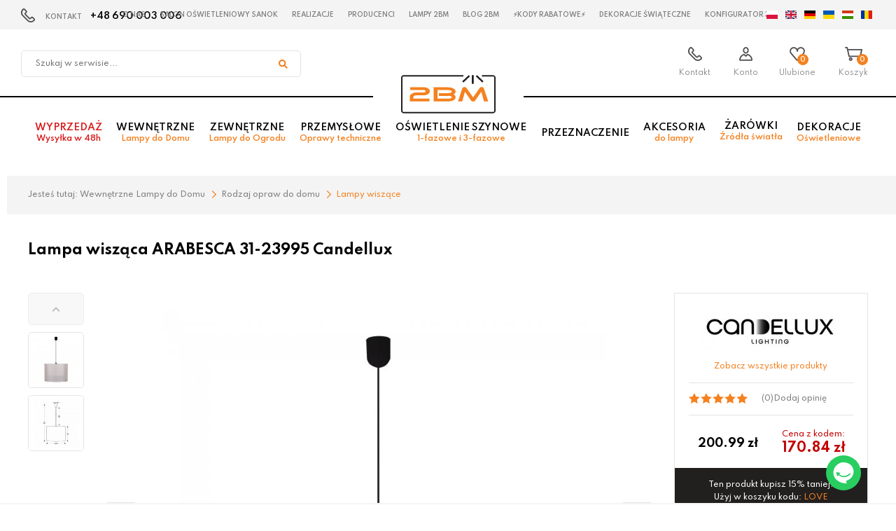

--- FILE ---
content_type: text/html; charset=utf-8
request_url: https://www.2bm.pl/lampa-wiszaca-arabesca-31-23995-candellux
body_size: 12610
content:
<!DOCTYPE html>
<html lang="pl">
<head>
<title>Lampa wisząca ARABESCA 31-23995 Candellux - 2bm</title>
<meta id="viewport" name="viewport" content="width=device-width, initial-scale=1.0" />
<meta http-equiv="Content-Type" content="text/html; charset=utf-8" />
<meta name="description" content="Lampa wisząca ARABESCA 31-23995 Candellux" />
<meta property="og:title" content="Lampa wisząca ARABESCA 31-23995 Candellux"/>
<meta property="og:url" content="https://www.2bm.pl/lampa-wiszaca-arabesca-31-23995-candellux"/>
<meta property="og:type" content=""/>
<meta property="og:description" content="Lampa wisząca ARABESCA 31-23995 Candellux"/>
<meta property="og:site_name" content="2bm" />
<meta property='og:image' content='https://www.2bm.pl/cache/files/583522987/lampa-wiszaca-arabesca-31-23995-candellux_1642493163_388.jpg'/>
<link href="/css/all_111_gzip.css?v=80" type="text/css" rel="stylesheet" />
<link rel="shortcut icon" href="/grafika/favicon.ico" type="image/x-icon" />
<link rel="icon" href="/grafika/favicon.ico" type="image/x-icon" />
<!--[if lt IE 9]>
<script src="https://oss.maxcdn.com/libs/html5shiv/3.7.0/html5shiv.js"></script>
<script src="https://oss.maxcdn.com/libs/respond.js/1.4.2/respond.min.js"></script>
<![endif]-->
<meta name="robots" content="index,follow" />
<link rel="canonical" href="https://www.2bm.pl/lampa-wiszaca-arabesca-31-23995-candellux" />
<script type="text/plain" data-cookiecategory="targeting">(function(w,d,s,i,dl){w._ceneo = w._ceneo || function () {
w._ceneo.e = w._ceneo.e || []; w._ceneo.e.push(arguments); };
w._ceneo.e = w._ceneo.e || [];dl=dl===undefined?"dataLayer":dl;
const f = d.getElementsByTagName(s)[0], j = d.createElement(s);
j.defer = true;
j.src = "https://ssl.ceneo.pl/ct/v5/script.js?accountGuid=" + i + "&t=" +
Date.now() + (dl ? "&dl=" + dl : ''); f.parentNode.insertBefore(j, f);
})(window, document, "script", "f40f7aaf-ab64-4eff-951a-fb9f0b477c29");</script>
<!-- Google Tag Manager -->
<script type="text/plain" data-cookiecategory="analytics">(function(w,d,s,l,i){w[l]=w[l]||[];w[l].push({'gtm.start':
new Date().getTime(),event:'gtm.js'});var f=d.getElementsByTagName(s)[0],
j=d.createElement(s),dl=l!='dataLayer'?'&l='+l:'';j.async=true;j.src=
'https://www.googletagmanager.com/gtm.js?id='+i+dl;f.parentNode.insertBefore(j,f);
})(window,document,'script','dataLayer','GTM-PZ93TQQK');
dataLayer.push({
'ecommerce': {
'detail': {
'products': [{
'name': 'Lampa wisząca ARABESCA 31-23995 Candellux',
'id': '1642493163',
'price': '200.99',
'brand': 'Candellux',
'category': ' / Wewnętrzne Lampy do Domu / Rodzaj opraw do domu / Lampy wiszące',
}]
}
}
});
</script>
<!-- End Google Tag Manager -->
<!-- Global site tag (gtag.js) - Google Analytics -->
<script type="text/plain" data-cookiecategory="all" async src="https://www.googletagmanager.com/gtag/js?id=UA-2028267-1"></script>
<script type="text/plain" data-cookiecategory="all">
window.dataLayer = window.dataLayer || [];
function gtag(){dataLayer.push(arguments);}
gtag('js', new Date());
gtag('config', 'UA-2028267-1');
gtag('config', 'G-PCJYFR6YM7');
gtag('event', 'view_item', {
"items": [
{
'name': 'Lampa wisząca ARABESCA 31-23995 Candellux',
'id': '1642493163',
'price': '200.99',
'brand': 'Candellux',
'category': ' / Wewnętrzne Lampy do Domu / Rodzaj opraw do domu / Lampy wiszące'
}
]
});
</script>
<script type="text/plain" data-cookiecategory="targeting">
!function(f,b,e,v,n,t,s)
{if(f.fbq)return;n=f.fbq=function(){n.callMethod?
n.callMethod.apply(n,arguments):n.queue.push(arguments)};
if(!f._fbq)f._fbq=n;n.push=n;n.loaded=!0;n.version='2.0';
n.queue=[];t=b.createElement(e);t.async=!0;
t.src=v;s=b.getElementsByTagName(e)[0];
s.parentNode.insertBefore(t,s)}(window, document,'script',
'https://connect.facebook.net/en_US/fbevents.js');
fbq('init', '637304214300078');
fbq('track', 'PageView');
fbq('track', 'ViewContent', {
content_name: 'Lampa wisząca ARABESCA 31-23995 Candellux',
content_category: ' > > Wewnętrzne Lampy do Domu > Rodzaj opraw do domu > Lampy wiszące',
content_ids: ['1642493163'],
content_type: 'product',
value: 200.99,
currency: 'PLN'
});
</script>
<script type="text/plain" data-cookiecategory="targeting">
dlApi = {
cmd: []
};
</script>
<script type="text/plain" data-cookiecategory="targeting" src="//lib.onet.pl/s.csr/build/dlApi/minit.boot.min.js" async></script>
<script type="text/plain" data-cookiecategory="targeting">
dlApi.cmd.push(function(dlApi) {
dlApi.sendActivityEvent({
network: 1746213,
event: 'product_detail',
actgid: 995,
products: [
{
name: 'Lampa wisząca ARABESCA 31-23995 Candellux',
id: '1642493163',
price: '200.99',
brand: 'Candellux',
category: ' / Wewnętrzne Lampy do Domu / Rodzaj opraw do domu / Lampy wiszące'
},
],
sitetype: 'product'
})
})
</script>
<meta name="facebook-domain-verification" content="pq68binom9wtl4dvmurhud25jvmgqt" />
<script type="application/ld+json">
{ "@context" : "http://schema.org",
"@type" : "Organization",
"name" : "2bm",
"url" : "https://www.2bm.pl",
"logo": "https://www.2bm.pl/grafik/logo.png",
"contactPoint" : [
{ "@type" : "ContactPoint",
"telephone" : "48690003006",
"contactType" : "customer service"
} ],
"potentialAction": {
"@type": "SearchAction",
"target": "http://www.2bm.pl/?q={search_term_string}",
"query-input": "required name=search_term_string"
}
}
</script>
<script type="text/javascript">
(function () {
var rrid = '0154a8533abcfe2b4e2940b4717aff2a';
_rrConfig = {'yOffset': '250', 'xSide': 'left'};
var _rr = document.createElement('script');
_rr.type = 'text/javascript';
var language = (document.documentElement.lang.substring(0, 2) || window.navigator.userLanguage || window.navigator.language).substring(0, 2);
_rr.src = '//www.rzetelnyregulamin.pl/pl/widget,kod-' + rrid + ',lang-' + language + '';
var __rr = document.getElementsByTagName('script')[0];
__rr.parentNode.insertBefore(_rr, __rr);
})();
</script>
<script src="https://apis.google.com/js/platform.js?onload=renderBadge" async defer></script>
<script>
window.renderBadge = function() {
var ratingBadgeContainer = document.createElement("div");
document.body.appendChild(ratingBadgeContainer);
window.gapi.load('ratingbadge', function() {
window.gapi.ratingbadge.render(ratingBadgeContainer, {"merchant_id": 251183741});
});
}
</script>
</head>
<body class="body prod1642493163 ">
<noscript><iframe src="https://www.googletagmanager.com/ns.html?id=GTM-PZ93TQQK" height="0" width="0" style="display:none;visibility:hidden"></iframe></noscript>
<!-- End Google Tag Manager (noscript) -->
<script type="text/plain" data-cookiecategory="targeting">
!function(d,m,e,v,n,t,s){d['DomodiTrackObject'] = n;
d[n] = window[n] || function() {(d[n].queue=d[n].queue||[]).push(arguments)},
d[n].l = 1 * new Date(), t=m.createElement(e), s=m.getElementsByTagName(e)[0],
t.async=1;t.src=v;s.parentNode.insertBefore(t,s)}(window,document,'script',
'https://pixel.wp.pl/w/tr.js','dmq');
dmq('init', 'F69A7F-D21-13377');
dmq('track', 'ViewContent', {
content_type: 'product',
id: '1642493163',
name: 'Lampa wisząca ARABESCA 31-23995 Candellux',
content_category: ' / Wewnętrzne Lampy do Domu / Rodzaj opraw do domu / Lampy wiszące',
price: 200.99
});
</script>
<noscript><img height="1" width="1" style="display:none"
src="https://www.facebook.com/tr?id=637304214300078&ev=PageView&noscript=1"
/></noscript>
<!-- Google Code for Tag remarketingowy -->
<!-- Remarketing tags may not be associated with personally identifiable information or placed on pages related to sensitive categories. For instructions on adding this tag and more information on the above requirements, read the setup guide: google.com/ads/remarketingsetup -->
<script type="text/plain" data-cookiecategory="targeting">
/* <![CDATA[ */
var google_conversion_id = 1052215436;
var google_conversion_label = "1lnbCITa4gQQjJHe9QM";
var google_custom_params = window.google_tag_params;
var google_remarketing_only = true;
/* ]]> */
</script>
<script type="text/javascript" src="//www.googleadservices.com/pagead/conversion.js">
</script>
<noscript>
<div style="display:inline;">
<img height="1" width="1" style="border-style:none;" alt="" src="//googleads.g.doubleclick.net/pagead/viewthroughconversion/1052215436/?value=0&amp;label=1lnbCITa4gQQjJHe9QM&amp;guid=ON&amp;script=0"/>
</div>
</noscript>
<script>
(function (i) {
var j = document.createElement('script');
j.src = 'https://cdn.allekurier.pl/mail-box/banner.js?hid=' + i;
j.async = true; j.referrerPolicy = 'no-referrer-when-downgrade';
document.body.appendChild(j);
})('9ab859c1-7bd6-4f3a-a877-b8c246aaaf33');
</script>
<div id="root" style="z-index: 10000 !important;"></div>
<script type="text/plain" data-cookiecategory="all" src="https://app.responso.com/settings/integration/chat/proxy/int_cha_6efa131de8aa5d6f3419d24023b6b9e22a7d95dda310b73cddbebf1340319a23"></script>
<div id="wcag-link">
<a tabindex="1" href="#block-menu-main">Przejdź do menu głównego</a>
<a tabindex="3" href="#block-menu-footer">Przejdź do menu w stopce</a>
</div>
<div class="wrapper">
<header class="header-top">
<div class="menu-top">
<div class="contact">
KONTAKT <a href="tel:+48690003006">+48 690 003 006
</a>
</div>
<ul class="nav nav-top">
<li><a href="/o-nas">O nas</a></li>
<li><a href="/lampy-sanok">Salon oświetleniowy Sanok</a></li>
<li><a href="/realizacje">Realizacje</a></li>
<li><a href="/producenci">Producenci</a></li>
<li><a href="/lampy-2bm">Lampy 2BM</a></li>
<li><a href="/blog">Blog 2BM</a></li>
<li><a href="/kody-rabatowe-na-lampy">⚡Kody rabatowe⚡</a></li>
<li><a href="/dekoracje-swiateczne">Dekoracje świąteczne</a></li>
<li><a href="/konfigurator-3d">Konfigurator 3D</a></li>
</ul>
</div>
<div class="header-inside">
<div class="navigation">
<div class="search">
<form action="/" method="GET">
<input type="hidden" name="PHPSESSID" value="i066s5hor7o9mlnrfk23osrcu8" />
<label class="hidden" for="f_q">Szukaj w serwisie...</label>
<input id="f_q" type="text" name="q" value="" placeholder="Szukaj w serwisie..." />
<button title="Szukaj w serwisie..." type="submit"></button>
</form>
</div>
<div class="container">
<div class="navbar-header">
<button type="button" class="navbar-toggle" data-toggle="collapse" data-target=".navbar-collapse-header">
<span class="sr-only">Pokaż menu</span> <span class="icon-bar"></span> <span class="icon-bar"></span> <span class="icon-bar"></span>
</button>
</div>
<div class="logo">
<a href="/" title="2bm"></a>
</div>
<div id="header_box" class="header-shop" >
<div class="shop-user">
<b class="search-handler"><span>Szukaj</span></b>
<a class="contact-phone" href="/kontakt"><span>Kontakt</span></a>
<a rel="nofollow" class="login" href="https://www.2bm.pl/user/account"><span>Konto</span></a>
</div>
<div class="shop-cart">
<a rel="nofollow" href="https://www.2bm.pl/favourites" id="przechowalnia">
<span id="przechowalnia_ile">0</span>
<span class="przechowalnia-label">Ulubione</span>
</a>
<a rel="nofollow" href="https://www.2bm.pl/cart" id="koszyk">
<span id="cart_count">0</span>
<span class="koszyk-label">Koszyk</span>
</a>
</div>
</div>
</div>
<div class="languages">
<a data-lang="pl"></a>
<a data-lang="en"></a>
<a data-lang="de"></a>
<a data-lang="uk"></a>
<a data-lang="hu"></a>
<a data-lang="ro"></a>
<div id="google_translate_element"></div>
</div>
</div>
<div class="menu-main">
<div class="container">
<div class="navbar-collapse collapse navbar-collapse-header">
<ul class="nav nav-top-mobile">
</ul>
<ul class="nav navbar-nav navbar-right nav-header" id="block-menu-main">
<li class="m1 red">
<a href="/wyprzedaz">
Wyprzedaż <span>Wysyłka w 48h</span>
</a>
</li>
<li class="m1 mdropdown">
<a href="/lampy-do-domu">
Wewnętrzne <span>Lampy do Domu</span>
</a>
<ul class="dropdown-menu">
<li class="menu-column">
<ul>
<li class="m2">
<span>Rodzaj opraw do domu</span>
</li>
<li class="m3">
<a href="/lampy-wiszace">Lampy wiszące</a>
</li>
<li class="m3">
<a href="/wewnetrzne/zyrandole">Żyrandole</a>
</li>
<li class="m3">
<a href="/lampy-sufitowe">Lampy sufitowe</a>
</li>
<li class="m3">
<a href="/wewnetrzne/plafony">Plafony</a>
</li>
<li class="m3">
<a href="/lampy-scienne">Lampy ścienne</a>
</li>
<li class="m3">
<a href="/wewnetrzne/kinkiety">Kinkiety</a>
</li>
<li class="m3">
<a href="/lampy-reflektorowe">Lampy reflektorowe</a>
</li>
<li class="m3">
<a href="/oprawy-natynkowe">Oprawy natynkowe</a>
</li>
<li class="m3">
<a href="/oprawy-wpuszczane">Oprawy wpuszczane</a>
</li>
<li class="m3">
<a href="/wewnetrzne/lampy-podlogowe">Lampy podłogowe</a>
</li>
<li class="m3">
<a href="/lampy-biurkowe">Lampy biurkowe</a>
</li>
<li class="m3">
<a href="/wewnetrzne/lampy-stolowe">Lampy stołowe</a>
</li>
<li class="m3">
<a href="/lampy-solne">Lampy solne</a>
</li>
<li class="m3">
<a href="/oprawy-schodowe">Oprawy schodowe</a>
</li>
<li class="m3">
<a href="/oprawy-meblowe">Oprawy meblowe</a>
</li>
<li class="m3">
<a href="/girlandy">Girlandy</a>
</li>
<li class="m3">
<a href="/lampowentylatory">Lampowentylatory</a>
</li>
<li class="m3">
<a href="/lustra-podswietlane">Lustra podświetlane</a>
</li>
</ul>
</li>
</ul>
</li>
<li class="m1 mdropdown">
<a href="/lampy-do-ogrodu">
Zewnętrzne <span>Lampy do Ogrodu</span>
</a>
<ul class="dropdown-menu">
<li class="menu-column">
<ul>
<li class="m2">
<span>Rodzaj opraw do ogrodu</span>
</li>
<li class="m3">
<a href="/lampy-wiszace-zewnetrzne">Lampy wiszące zewnętrzne</a>
</li>
<li class="m3">
<a href="/slupki-ogrodowe">Słupki ogrodowe</a>
</li>
<li class="m3">
<a href="/kinkiety-zewnetrzne">Kinkiety zewnętrzne</a>
</li>
<li class="m3">
<a href="/lampy-natynkowe-scienne">Lampy natynkowe ścienne</a>
</li>
<li class="m3">
<a href="/lampy-sufitowe-tarasowe">Lampy sufitowe tarasowe</a>
</li>
<li class="m3">
<a href="/latarnie-i-maszty-oswietleniowe">Latarnie i maszty oświetleniowe</a>
</li>
<li class="m3">
<a href="/kule-ogrodowe">Kule ogrodowe</a>
</li>
<li class="m3">
<a href="/reflektory-zewnetrzne">Reflektory zewnętrzne</a>
</li>
<li class="m3">
<a href="/oprawy-najazdowe">Oprawy najazdowe</a>
</li>
<li class="m3">
<a href="/lampy-do-zabudowy">Lampy do zabudowy</a>
</li>
<li class="m3">
<a href="/lampy-solarne-zewnetrzne">Lampy solarne zewnętrzne</a>
</li>
<li class="m3">
<a href="/lampy-podwodne">Lampy podwodne</a>
</li>
<li class="m3">
<a href="/lampy-przenosne-zewnetrzne">Lampy przenośne zewnętrzne</a>
</li>
<li class="m3">
<a href="/zewnetrzne/girlandy">Girlandy</a>
</li>
</ul>
</li>
</ul>
</li>
<li class="m1 mdropdown">
<a href="/przemyslowe">
Przemysłowe <span>Oprawy techniczne</span>
</a>
<ul class="dropdown-menu">
<li class="menu-column menu-column1">
<ul>
<li class="m2">
<a href="/panele-led">Panele LED</a>
</li>
<li class="m2">
<a href="/oprawy-hermetyczne">Oprawy hermetyczne</a>
</li>
<li class="m2">
<a href="/naswietlacze">Naświetlacze</a>
</li>
<li class="m2">
<a href="/tasmy-led">Taśmy LED</a>
</li>
<li class="m2">
<a href="/oprawy-rastrowe">Oprawy rastrowe</a>
</li>
<li class="m2">
<a href="/oprawy-informacyjne">Oprawy informacyjne</a>
</li>
<li class="m2">
<a href="/oprawy-techniczne">Oprawy techniczne</a>
</li>
<li class="m2">
<a href="/wentylatory">Wentylatory</a>
</li>
</ul>
</li>
</ul>
</li>
<li class="m1 mdropdown">
<a href="/oswietlenie-szynowe-1-fazowe-3-fazowe">
Oświetlenie szynowe <span>1-fazowe i 3-fazowe</span>
</a>
<ul class="dropdown-menu">
<li class="menu-column">
<ul>
<li class="m2">
<a href="/oswietlenie-szynowe-1f">Oświetlenie szynowe 1-fazowe</a>
</li>
<li class="m3">
<a href="/oswietlenie-szynowe-1f-zuma-line">Zuma Line</a>
</li>
<li class="m3">
<a href="/oswietlenie-szynowe-1f-tk-lighting">TK Lighting</a>
</li>
<li class="m3">
<a href="/oswietlenie-szynowe-1f-nowodvorski">Nowodvorski</a>
</li>
<li class="m3">
<a href="/oswietlenie-szynowe-1f-italux">Italux</a>
</li>
<li class="m3">
<a href="/oswietlenie-szynowe-1f-azzardo">Azzardo</a>
</li>
<li class="m3">
<a href="/oswietlenie-szynowe-1f-lucide">Lucide</a>
</li>
<li class="m3">
<a href="/oswietlenie-szynowe-1f-milagro">Milagro</a>
</li>
<li class="m3">
<a href="/oswietlenie-szynowe-1f-light-prestige">Light Prestige</a>
</li>
<li class="m3">
<a href="/oswietlenie-szynowe-1f-eglo">Eglo</a>
</li>
<li class="m3">
<a href="/oswietlenie-szynowe-1f-antigo">Antigo</a>
</li>
</ul>
</li><li class="menu-column">
<ul>
<li class="m2">
<a href="/oswietlenie-szynowe-3f">Oświetlenie szynowe 3-fazowe</a>
</li>
<li class="m3">
<a href="/oswietlenie-szynowe-3f-zuma-line">Zuma Line</a>
</li>
<li class="m3">
<a href="/oswietlenie-szynowe-3f-tk-lighting">TK Lighting</a>
</li>
<li class="m3">
<a href="/oswietlenie-szynowe-3f-nowodvorski">Nowodvorski</a>
</li>
<li class="m3">
<a href="/oswietlenie-szynowe-3f-myl">Make your light</a>
</li>
<li class="m3">
<a href="/oswietlenie-szynowe-3f-italux">Italux</a>
</li>
<li class="m3">
<a href="/oswietlenie-szynowe-3f-azzardo">Azzardo</a>
</li>
<li class="m3">
<a href="/oswietlenie-szynowe-3f-shilo">Shilo</a>
</li>
<li class="m3">
<a href="/oswietlenie-szynowe-3f-trio">Trio</a>
</li>
<li class="m3">
<a href="/oswietlenie-szynowe-3f-maxlight">MaxLight</a>
</li>
<li class="m3">
<a href="/oswietlenie-szynowe-3f-light-prestige">Light Prestige</a>
</li>
<li class="m3">
<a href="/oswietlenie-szynowe-3f-yaskr">Yaskr</a>
</li>
<li class="m3">
<a href="/oswietlenie-szynowe-3f-antigo">Antigo</a>
</li>
</ul>
</li><li class="menu-column">
<ul>
<li class="m2">
<a href="/oswietlenie-szynowe-magnetyczne">Oświetlenie szynowe magnetyczne</a>
</li>
<li class="m3">
<a href="/oswietlenie-szynowe-magnetyczne-azzardo">Azzardo</a>
</li>
<li class="m3">
<a href="/oswietlenie-szynowe-magnetyczne-shilo">Shilo</a>
</li>
<li class="m3">
<a href="/oswietlenie-szynowe-magnetyczne-milagro">Milagro</a>
</li>
<li class="m3">
<a href="/oswietlenie-szynowe-magnetyczne-italux">Italux</a>
</li>
<li class="m3">
<a href="/oswietlenie-szynowe-magnetyczne-yaskr">Yaskr</a>
</li>
<li class="m3">
<a href="/oswietlenie-szynowe-magnetyczne-light-prestige">Light Prestige</a>
</li>
<li class="m3">
<a href="/oswietlenie-szynowe-magnetyczne-antigo">Antigo</a>
</li>
</ul>
</li>
</ul>
</li>
<li class="m1 mdropdown">
<a href="/przeznaczenie">
Przeznaczenie
</a>
<ul class="dropdown-menu">
<li class="menu-column">
<ul>
<li class="m2">
<a href="/oswietlenie-do-domu">Oświetlenie do domu</a>
</li>
<li class="m3">
<a href="/salon">Salon</a>
</li>
<li class="m3">
<a href="/jadalnia">Jadalnia</a>
</li>
<li class="m3">
<a href="/kuchnia">Kuchnia</a>
</li>
<li class="m3">
<a href="/lazienka">Łazienka</a>
</li>
<li class="m3">
<a href="/gabinet-i-biuro">Gabinet i biuro</a>
</li>
<li class="m3">
<a href="/korytarz">Korytarz</a>
</li>
<li class="m3">
<a href="/pokoj-dzieciecy">Pokój dziecięcy</a>
</li>
<li class="m3">
<a href="/sypialnia">Sypialnia</a>
</li>
<li class="m3">
<a href="/oswietlenie-do-garazu">Oświetlenie do garażu</a>
</li>
</ul>
</li><li class="menu-column">
<ul>
<li class="m2">
<a href="/oswietlenie-do-ogrodu">Oświetlenie do ogrodu</a>
</li>
<li class="m3">
<a href="/taras">Taras</a>
</li>
<li class="m3">
<a href="/oswietlenie-elewacyjne">Oświetlenie elewacyjne</a>
</li>
<li class="m3">
<a href="/ogrod">Ogród</a>
</li>
<li class="m3">
<a href="/najazdowe">Najazdowe</a>
</li>
<li class="m3">
<a href="/parkowe">Parkowe</a>
</li>
<li class="m3">
<a href="/oswietlenie-na-balkon">Oświetlenie na balkon</a>
</li>
</ul>
</li>
</ul>
</li>
<li class="m1 mdropdown">
<a href="">
Akcesoria <span>do lampy</span>
</a>
<ul class="dropdown-menu">
<li class="menu-column menu-column1">
<ul>
<li class="m2">
<a href="/klosze-do-lamp">Klosze do lamp</a>
</li>
<li class="m2">
<a href="/abazury-do-lamp">Abażury do lamp</a>
</li>
<li class="m2">
<a href="/podsufitki">Podsufitki</a>
</li>
<li class="m2">
<a href="/moduly-zasilajace">Moduły zasilające</a>
</li>
<li class="m2">
<a href="/elementy-montazowe">Elementy montażowe</a>
</li>
<li class="m2">
<a href="/przewody-zasilajace">Przewody zasilające</a>
</li>
<li class="m2">
<a href="/czujniki-ruchu">Czujniki ruchu</a>
</li>
<li class="m2">
<a href="/rozgalezniki">Rozgałęźniki</a>
</li>
<li class="m2">
<a href="/zasilacze">Zasilacze</a>
</li>
<li class="m2">
<a href="/sciemniacze">Ściemniacze</a>
</li>
<li class="m2">
<a href="/pozostale">Pozostałe</a>
</li>
<li class="m2">
<a href="/podstawy-lamp">Podstawy lamp</a>
</li>
<li class="m2">
<a href="/wlaczniki">Włączniki</a>
</li>
<li class="m2">
<a href="/profile-aluminiowe">Profile aluminiowe</a>
</li>
<li class="m2">
<a href="/ozdoby-oswietleniowe">Ozdoby oświetleniowe</a>
</li>
<li class="m2">
<a href="/latarki">Latarki</a>
</li>
<li class="m2">
<a href="/moduly-led">Moduły LED</a>
</li>
<li class="m2">
<a href="/lampki-led">Lampki LED</a>
</li>
<li class="m2">
<a href="/dekoracje-do-wnetrz">Dekoracje do wnętrz</a>
</li>
</ul>
</li>
</ul>
</li>
<li class="m1 mdropdown">
<a href="">
Żarówki <span>Źródła światła<span>
</a>
<ul class="dropdown-menu">
<li class="menu-column">
<ul>
<li class="m2">
<a href="/rodzaj-gwintu">Rodzaj gwintu</a>
</li>
<li class="m3">
<a href="/zarowka-e27">Żarówka E27</a>
</li>
<li class="m3">
<a href="/zarowka-e14">Żarówka E14</a>
</li>
<li class="m3">
<a href="/gu10">Żarówka GU10</a>
</li>
<li class="m3">
<a href="/t8">Żarówka T8</a>
</li>
<li class="m3">
<a href="/es111gu10">Żarówka ES111/GU10</a>
</li>
<li class="m3">
<a href="/g4">Żarówka G4</a>
</li>
<li class="m3">
<a href="/g9">Żarówka G9</a>
</li>
<li class="m3">
<a href="/gx53">Żarówka GX53</a>
</li>
<li class="m3">
<a href="/inny">Inny Żarówki</a>
</li>
</ul>
</li>
</ul>
</li>
<li class="m1 mdropdown">
<a href="/dekoracje-oswietleniowe">
Dekoracje <span>Oświetleniowe</span>
</a>
<ul class="dropdown-menu">
<li class="menu-column">
<ul>
<li class="m2">
<a href="/dekoracje-bozonarodzeniowe">Dekoracje Bożonarodzeniowe</a>
</li>
<li class="m3">
<a href="/dekoracje-zewnetrzne">Dekoracje zewnętrzne</a>
</li>
<li class="m3">
<a href="/dekoracje-scienne">Dekoracje ścienne</a>
</li>
<li class="m3">
<a href="/dekoracje-podlogowe">Dekoracje podłogowe</a>
</li>
<li class="m3">
<a href="/dekoracje-stolowe">Dekoracje stołowe</a>
</li>
<li class="m3">
<a href="/dekoracje-wiszace">Dekoracje wiszące</a>
</li>
<li class="m3">
<a href="/gwiazdy-stolowe">Gwiazdy stołowe</a>
</li>
<li class="m3">
<a href="/gwiazdy-wiszace">Gwiazdy wiszące</a>
</li>
<li class="m3">
<a href="/swieczniki">Świeczniki</a>
</li>
<li class="m3">
<a href="/girlandy-swiateczne">Girlandy świąteczne</a>
</li>
<li class="m3">
<a href="/swiatelka-wewnetrzne">Światełka wewnętrzne</a>
</li>
<li class="m3">
<a href="/swiatelka-zewnetrzne">Światełka zewnętrzne</a>
</li>
<li class="m3">
<a href="/projektory-laserowe">Projektory laserowe</a>
</li>
<li class="m3">
<a href="/choinki-swiateczne">Choinki świąteczne</a>
</li>
<li class="m3">
<a href="/zrodla-swiatla">Źródła światła</a>
</li>
<li class="m3">
<a href="/klosze">Klosze</a>
</li>
<li class="m3">
<a href="/akcesoria">Akcesoria</a>
</li>
</ul>
</li>
<li class="menu-column menu-column1">
<ul>
<li class="m2">
<a href="/walentynki">Walentynki</a>
</li>
</ul>
</li>
</ul>
</li>
</ul>
</div>
</div>
</div>
</div>
</header>
<div class="header-spacer"></div>
<div class="container">
<ol class="breadcrumb" itemscope itemtype="http://schema.org/BreadcrumbList">
<li class="jestes">
Jesteś tutaj:
</li>
<li itemprop="itemListElement" itemscope itemtype="http://schema.org/ListItem" class="breadcrumb-2">
<a itemprop="item" href="/lampy-do-domu">
<span itemprop="name">Wewnętrzne Lampy do Domu</span>
</a>
<meta itemprop="position" content="2" />
</li>
<li class="breadcrumb-3">
Rodzaj opraw do domu
</li>
<li itemprop="itemListElement" itemscope itemtype="http://schema.org/ListItem" class="breadcrumb-4">
<a itemprop="item" href="/lampy-wiszace">
<span itemprop="name">Lampy wiszące</span>
</a>
<meta itemprop="position" content="4" />
</li>
</ol>
<div id="main" class="row row-offcanvas row-offcanvas-left">
<div id="content" class="col-sm-12 col-xs-12">
<div class="product" itemscope itemtype="http://schema.org/Product">
<h1 itemprop="name">Lampa wisząca ARABESCA 31-23995 Candellux</h1>
<div class="row">
<div class="col-lg-9 col-md-8 col-sm-12 col-xs-12">
<div class="product-images has-thumbs has-colors">
<div class="images-main">
<div id="images" class="owl-carousel custom-navs">
<div class="item">
<a itemprop="image" class="DmsImageBox" href="/cache/files/583522987/lampa-wiszaca-arabesca-31-23995-candellux_1642493163_388.jpg">
<img src="/cache/files/583522987/lampa-wiszaca-arabesca-31-23995-candellux_1642493163_388---w-650-h-677-wo-650-ho-677.jpg" />
</a>
</div>
<div class="item">
<a itemprop="image" class="DmsImageBox" href="/cache/files/583522987/lampa-wiszaca-arabesca-31-23995-candellux_1642493163_988.jpg">
<img src="/cache/files/583522987/lampa-wiszaca-arabesca-31-23995-candellux_1642493163_988---w-650-h-677-wo-650-ho-677.jpg" />
</a>
</div>
</div>
</div>
<div class="images-thumbs-container">
<div class="arrow-up"></div>
<div class="images-thumbs">
<div class="swiper-wrapper">
<div class="swiper-slide">
<div class="item">
<img src="/cache/files/583522987/lampa-wiszaca-arabesca-31-23995-candellux_1642493163_388---w-140-h-140-wo-140-ho-140.jpg" alt="" />
</div>
</div>
<div class="swiper-slide">
<div class="item">
<img src="/cache/files/583522987/lampa-wiszaca-arabesca-31-23995-candellux_1642493163_988---w-140-h-140-wo-140-ho-140.jpg" alt="" />
</div>
</div>
</div>
</div>
<div class="arrow-down"></div>
</div>
<div class="carousel-title">Produkty z tej samej serii:</div>
<div class="colors offset-left colors-carousel owl-carousel">
<div class="item">
<a href="/lampa-wiszaca-arabesca-31-19519-candellux" title="Lampa wisząca ARABESCA 31-19519 Candellux">
<img src="/cache/files/583522987/lampa-wiszaca-arabesca-31-19519-candellux_1798754091_976---w-80-h-80-wo-80-ho-80.jpg" alt="Lampa wisząca ARABESCA 31-19519 Candellux" />
</a>
</div>
<div class="item">
<a href="/lampa-wiszaca-arabesca-31-19526-candellux" title="Lampa wisząca ARABESCA 31-19526 Candellux">
<img src="/cache/files/583522987/lampa-wiszaca-arabesca-31-19526-candellux_1284120146_378---w-80-h-80-wo-80-ho-80.jpg" alt="Lampa wisząca ARABESCA 31-19526 Candellux" />
</a>
</div>
<div class="item">
<a href="/lampa-wiszaca-arabesca-31-24008-candellux" title="Lampa wisząca ARABESCA 31-24008 Candellux">
<img src="/cache/files/583522987/lampa-wiszaca-arabesca-31-24008-candellux_1245142727_537---w-80-h-80-wo-80-ho-80.jpg" alt="Lampa wisząca ARABESCA 31-24008 Candellux" />
</a>
</div>
</div>
</div>
</div>
<div class="col-lg-3 col-md-4 col-sm-12 col-xs-12 ">
<div class="product-heading">
<div class="producer-info" itemprop="brand" itemtype="https://schema.org/Brand" itemscope="">
<div class="producer">
<img alt="Candellux" src="/cache/files/logocandelluxnew2025---w-200-h-100.jpg"/>
<meta itemprop="name" content="Candellux" />
</div>
<a itemprop="url" href="/candellux,s476087450">Zobacz wszystkie produkty</a>
</div>
<div class="rating">
<span class="stars star0"></span>
(0) <a href="#to-oceny-section">Dodaj opinię</a>
</div>
<div class="prices">
<div itemprop="offers" itemscope itemtype="http://schema.org/Offer">
<div class="price-values">
<div class="prices-columns">
<div class="price-code">
Cena z kodem:
<span>170.84 zł</span>
</div>
<div class="price-current ">
<span class="value"><span itemprop="price">200.99</span> <span itemprop="priceCurrency" content="PLN">zł</span></span>
</div>
</div>
</div>
<meta itemprop="availability" content="InStock" />
<div class="product-bon">
Ten produkt kupisz 15% taniej.<br />
Użyj w koszyku kodu: <span>LOVE</span>
</div>
<div class="price-inline">
<div class="amount">
<span class="down"></span>
<input data-over-value2="14" data-max="14" type="text" value="1" id="ile" name="ile" />
<span class="up"></span>
</div>
<div class="product-buttons">
<button id="product-cart" class="btn-cart" onclick="if(checkProdukt('zakup')){return dodajDoKoszyka(this,1642493163,'i066s5hor7o9mlnrfk23osrcu8','','');}">Do koszyka</button>
<button class="btn-przechowalnia" onclick="return dodajDoPrzechowalni(this,'1642493163','i066s5hor7o9mlnrfk23osrcu8','','583522987/lampa-wiszaca-arabesca-31-23995-candellux_1642493163_388.jpg');"></button>
</div>
</div>
<div itemprop="hasMerchantReturnPolicy" itemtype="https://schema.org/MerchantReturnPolicy" itemscope>
<meta itemprop="applicableCountry" content="PL" />
<meta itemprop="returnPolicyCategory" content="https://schema.org/MerchantReturnFiniteReturnWindow" />
<meta itemprop="merchantReturnDays" content="14" />
<meta itemprop="returnMethod" content="https://schema.org/ReturnAtKiosk" />
<meta itemprop="returnFees" content="https://schema.org/ReturnShippingFees" />
<div itemprop="returnShippingFeesAmount" itemtype="https://schema.org/MonetaryAmount" itemscope>
<meta itemprop="value" content="12.99" />
<meta itemprop="currency" content="PLN" />
</div>
</div>
<div itemprop="shippingDetails" itemtype="https://schema.org/OfferShippingDetails" itemscope>
<div itemprop="shippingRate" itemtype="https://schema.org/MonetaryAmount" itemscope>
<meta itemprop="value" content="8.99" />
<meta itemprop="currency" content="PLN" />
</div>
<div itemprop="shippingDestination" itemtype="https://schema.org/DefinedRegion" itemscope>
<meta itemprop="addressCountry" content="PL" />
</div>
<div itemprop="deliveryTime" itemtype="https://schema.org/ShippingDeliveryTime" itemscope>
<div itemprop="handlingTime" itemtype="https://schema.org/QuantitativeValue" itemscope>
<meta itemprop="minValue" content="0" />
<meta itemprop="maxValue" content="1" />
<meta itemprop="unitCode" content="DAY" />
</div>
<div itemprop="transitTime" itemtype="https://schema.org/QuantitativeValue" itemscope>
<meta itemprop="minValue" content="1" />
<meta itemprop="maxValue" content="1" />
<meta itemprop="unitCode" content="DAY" />
</div>
</div>
</div>
</div>
</div>
<div class="availables">
<div>
<strong>Magazyn centralny:</strong> 14 szt.
</div>
</div>
<div class="data">
<div class="data-row code-field">
<b>Kod produktu:</b> <span class="value" itemprop="productID">31-23995</span>
</div>
<div class="data-row ean-field">
<b>Ean:</b> <span class="value" itemprop="gtin13">5903034823995</span>
</div>
</div>
<div class="product-info">
<div class="i-24">
<b class="available-over-mag2 hidden"></b>
<b class="available-over-mag hidden">Czas realizacji od 3 do 5 dni roboczych</b>
<b class="available-normal">Czas realizacji od 3 do 5 dni roboczych</b>
</div>
<div class="i-delivery">
<b>Darmowa dostawa</b>
<span>
więcej
<div class="tooltip-text">
<div class="ico-delivery">
<b>Darmowa dostawa</b><br />
przy zakupach za min. 300 zł
</div>
</div>
</span>
</div>
<div class="i-return">
<b>14 dni na zwrot</b>
<span>
więcej
<div class="tooltip-text">
<div class="ico-return">
<b>14 dni na zwrot</b><br />
Dowiedz się więcej
</div>
</div>
</span>
</div>
<div class="i-secure">
<b>Informacja<br /> o bezpieczeństwie</b>
<span>
więcej
<div class="tooltip-text">
<h4>Producent / Podmiot odpowiedzalny</h4>
<p><b>Candellux Lighting Sp. z o.o.</b></p>
<p>
ul. 1 Maja 132<br>
05-200 Wołomin<B></B>
Polska
</p>
<p>
<p><b>Kontakt</b></p>
<p>E-mail: bok@candellux.com.pl</p>
<p>Telefon: +221010097</p>
</p>
</div>
</span>
</div>
</div>
</div>
<div class="raty-payu">
<a href="/raty-payu">
<img src="/grafika/raty-payu.png" alt="Raty PayU" />
</a>
</div>
</div>
</div>
<div class="product-section specification-section">
<div class="nagl">SPECYFIKACJA URZĄDZENIA</div>
<table class="table table-specyfikacja">
<tr class="tr-nagl">
<th colspan="2">Podstawowe informacje</th>
</tr>
<tr>
<td>Symbol:</td>
<td>31-23995</td>
</tr>
<tr>
<td>Seria:</td>
<td>ARABESCA</td>
</tr>
<tr>
<td>Kolor:</td>
<td>Czarny, Beżowy</td>
</tr>
<tr>
<td>Kolor producenta:</td>
<td>Czarny|Kremowy</td>
</tr>
<tr>
<td>Przeznaczenie:</td>
<td>Salon, Jadalnia, Kuchnia, Gabinet i biuro, Korytarz, Sypialnia</td>
</tr>
<tr>
<td>Rodzaj:</td>
<td>Lampy wiszące</td>
</tr>
<tr>
<td>Materiał dominujący:</td>
<td>Metal</td>
</tr>
<tr>
<td>Zasilanie (V):</td>
<td>230</td>
</tr>
<tr>
<td>Rodzaj zasilania:</td>
<td>Sieciowe</td>
</tr>
<tr>
<td>Materiał dodatkowy:</td>
<td>Tkanina|PCV</td>
</tr>
<tr>
<td>Stopień ochrony:</td>
<td>IP20</td>
</tr>
<tr>
<td>Regulacja wysokości:</td>
<td>Tak</td>
</tr>
<tr class="tr-nagl">
<th colspan="2">Źródło światła</th>
</tr>
<tr>
<td>Rodzaj gwintu:</td>
<td>E27</td>
</tr>
<tr>
<td>Ilość źródeł światła:</td>
<td>1</td>
</tr>
<tr>
<td>Maksymalna moc żarówki (W):</td>
<td>60</td>
</tr>
<tr>
<td>Wymienne źródło światła:</td>
<td>Tak</td>
</tr>
<tr>
<td>Źródło światła w komplecie:</td>
<td>Nie</td>
</tr>
<tr>
<td>Klasa energetyczna:</td>
<td>A - G</td>
</tr>
<tr class="tr-nagl">
<th colspan="2">Wymiary</th>
</tr>
<tr>
<td>Wysokość (cm):</td>
<td>90</td>
</tr>
<tr>
<td>Szerokość (cm):</td>
<td>33</td>
</tr>
<tr>
<td>Głębokość (cm):</td>
<td>33</td>
</tr>
<tr>
<td>Waga lampy (kg):</td>
<td>0.7</td>
</tr>
<tr>
<td>Waga z opakowaniem (kg):</td>
<td>0.95</td>
</tr>
</table>
<div class="specification-info">
Mimo dołożenia wszelkich starań nie gwarantujemy, że publikowane dane techniczne nie zawierają uchybień lub błędów.
W przypadku jakichkolwiek wątpliwości, przed podjęciem decyzji, prosimy o kontakt z handlowcem.
</div>
</div>
<div class="product-bottom">
<div class="nagl">MOŻE CI SIĘ TEŻ SPODOBAĆ</div>
<div class="product-owl">
<div id="owl1642493163" class="owl-carousel">
<div class="product-item-column">
<div class="product-item">
<div class="image">
<div class="product-image-icons">
<span class="iko iko_wyprzedaz"></span>
</div>
<a href="/lampa-wiszaca-rex-15442h-globo">
<img src="/cache/files/583522987/lampa-wiszaca-rex-15442h-globo_873151443_527---w-240-h-240-wo-240-ho-240.jpg" alt="Lampa wisząca REX 15442H Globo" />
</a>
<a class="favourites" onclick="return dodajDoPrzechowalni(this,'873151443','i066s5hor7o9mlnrfk23osrcu8','','583522987/lampa-wiszaca-rex-15442h-globo_873151443_527.jpg'); return false;"></a>
<div class="info">
<div class="saving">
- 74 %
</div>
</div>
</div>
<div class="description">
<div class="h3">
<a href="/lampa-wiszaca-rex-15442h-globo">Lampa wisząca REX 15442H Globo</a>
</div>
<div class="prices">
<div>
<span class="price-old">344.90 zł</span>
<span class="price-current">
89.90
zł
</span>
</div>
</div>
</div>
</div>
</div>
<div class="product-item-column">
<div class="product-item">
<div class="image">
<div class="product-image-icons">
<span class="iko iko_suwak"></span>
</div>
<a href="/lampa-wiszaca-hornwood-43045-eglo">
<img src="/cache/files/583522987/lampa-wiszaca-hornwood-43045-eglo_1175624867_81---w-240-h-240-wo-240-ho-240.jpg" alt="Lampa wisząca HORNWOOD 43045 Eglo" />
</a>
<a class="favourites" onclick="return dodajDoPrzechowalni(this,'1175624867','i066s5hor7o9mlnrfk23osrcu8','','583522987/lampa-wiszaca-hornwood-43045-eglo_1175624867_81.jpg'); return false;"></a>
<div class="info">
</div>
</div>
<div class="description">
<div class="h3">
<a href="/lampa-wiszaca-hornwood-43045-eglo">Lampa wisząca HORNWOOD 43045 Eglo</a>
</div>
<div class="prices">
<div>
<span class="price-current">
589.90
zł
</span>
</div>
</div>
</div>
</div>
</div>
<div class="product-item-column">
<div class="product-item">
<div class="image">
<div class="product-image-icons">
<span class="iko iko_suwak"></span>
<span class="has-video">
<img src="/grafika/i-youtube-video.png" alt="Video" />
</span>
</div>
<a href="/lampa-wiszaca-bordesley-43216-eglo">
<img src="/cache/files/583522987/lampa-wiszaca-bordesley-43216-eglo_1571621210_827---w-240-h-240-wo-240-ho-240.jpg" alt="Lampa wisząca BORDESLEY 43216 Eglo" />
</a>
<a class="favourites" onclick="return dodajDoPrzechowalni(this,'1571621210','i066s5hor7o9mlnrfk23osrcu8','','583522987/lampa-wiszaca-bordesley-43216-eglo_1571621210_827.jpg'); return false;"></a>
<div class="info">
</div>
</div>
<div class="description">
<div class="h3">
<a href="/lampa-wiszaca-bordesley-43216-eglo">Lampa wisząca BORDESLEY 43216 Eglo</a>
</div>
<div class="prices">
<div>
<span class="price-current">
399.90
zł
</span>
</div>
</div>
</div>
</div>
</div>
<div class="product-item-column">
<div class="product-item">
<div class="image">
<div class="product-image-icons">
<span class="iko iko_suwak"></span>
</div>
<a href="/lampa-wiszaca-bordesley-43231-eglo">
<img src="/cache/files/583522987/lampa-wiszaca-bordesley-43231-eglo_143341050_279---w-240-h-240-wo-240-ho-240.jpg" alt="Lampa wisząca BORDESLEY 43231 Eglo" />
</a>
<a class="favourites" onclick="return dodajDoPrzechowalni(this,'143341050','i066s5hor7o9mlnrfk23osrcu8','','583522987/lampa-wiszaca-bordesley-43231-eglo_143341050_279.jpg'); return false;"></a>
<div class="info">
</div>
</div>
<div class="description">
<div class="h3">
<a href="/lampa-wiszaca-bordesley-43231-eglo">Lampa wisząca BORDESLEY 43231 Eglo</a>
</div>
<div class="prices">
<div>
<span class="price-current">
219.90
zł
</span>
</div>
</div>
</div>
</div>
</div>
<div class="product-item-column">
<div class="product-item">
<div class="image">
<div class="product-image-icons">
<span class="iko iko_okazja"></span>
</div>
<a href="/lampa-wiszaca-boho-black-6542-tk-lighting">
<img src="/cache/files/583522987/lampa-wiszaca-boho-black-6542-tk-lighting_500834339_963---w-240-h-240-wo-240-ho-240.jpg" alt="Lampa wisząca BOHO BLACK 6542 TK Lighting" />
</a>
<a class="favourites" onclick="return dodajDoPrzechowalni(this,'500834339','i066s5hor7o9mlnrfk23osrcu8','','583522987/lampa-wiszaca-boho-black-6542-tk-lighting_500834339_963.jpg'); return false;"></a>
<div class="info">
<div class="saving">
- 27 %
</div>
</div>
</div>
<div class="description">
<div class="h3">
<a href="/lampa-wiszaca-boho-black-6542-tk-lighting">Lampa wisząca BOHO BLACK 6542 TK Lighting</a>
</div>
<div class="prices">
<div>
<span class="price-old">362.00 zł</span>
<span class="price-current">
264.26
zł
</span>
</div>
</div>
</div>
</div>
</div>
<div class="product-item-column">
<div class="product-item">
<div class="image">
<div class="product-image-icons">
<span class="iko iko_okazja"></span>
</div>
<a href="/lampa-wiszaca-boho-black-6549-tk-lighting">
<img src="/cache/files/583522987/lampa-wiszaca-boho-black-6549-tk-lighting_177883840_379---w-240-h-240-wo-240-ho-240.jpg" alt="Lampa wisząca BOHO BLACK 6549 TK Lighting" />
</a>
<a class="favourites" onclick="return dodajDoPrzechowalni(this,'177883840','i066s5hor7o9mlnrfk23osrcu8','','583522987/lampa-wiszaca-boho-black-6549-tk-lighting_177883840_379.jpg'); return false;"></a>
<div class="info">
<div class="saving">
- 27 %
</div>
</div>
</div>
<div class="description">
<div class="h3">
<a href="/lampa-wiszaca-boho-black-6549-tk-lighting">Lampa wisząca BOHO BLACK 6549 TK Lighting</a>
</div>
<div class="prices">
<div>
<span class="price-old">418.00 zł</span>
<span class="price-current">
305.14
zł
</span>
</div>
</div>
</div>
</div>
</div>
<div class="product-item-column">
<div class="product-item">
<div class="image">
<div class="product-image-icons">
<span class="iko iko_okazja"></span>
</div>
<a href="/lampa-wiszaca-daryl-5271-rabalux">
<img src="/cache/files/583522987/lampa-wiszaca-daryl-5271-rabalux_1532453973_27---w-240-h-240-wo-240-ho-240.jpg" alt="Lampa wisząca DARYL 5271 Rabalux" />
</a>
<a class="favourites" onclick="return dodajDoPrzechowalni(this,'1532453973','i066s5hor7o9mlnrfk23osrcu8','','583522987/lampa-wiszaca-daryl-5271-rabalux_1532453973_27.jpg'); return false;"></a>
<div class="info">
<div class="saving">
- 44 %
</div>
</div>
</div>
<div class="description">
<div class="h3">
<a href="/lampa-wiszaca-daryl-5271-rabalux">Lampa wisząca DARYL 5271 Rabalux</a>
</div>
<div class="prices">
<div>
<span class="price-old">469.86 zł</span>
<span class="price-current">
263.12
zł
</span>
</div>
</div>
</div>
</div>
</div>
<div class="product-item-column">
<div class="product-item">
<div class="image">
<div class="product-image-icons">
<span class="iko iko_okazja"></span>
</div>
<a href="/lampa-wiszaca-farfalle-3149-rabalux">
<img src="/cache/files/583522987/lampa-wiszaca-farfalle-3149-rabalux_110268565_515---w-240-h-240-wo-240-ho-240.jpg" alt="Lampa wisząca FARFALLE 3149 Rabalux" />
</a>
<a class="favourites" onclick="return dodajDoPrzechowalni(this,'110268565','i066s5hor7o9mlnrfk23osrcu8','','583522987/lampa-wiszaca-farfalle-3149-rabalux_110268565_515.jpg'); return false;"></a>
<div class="info">
<div class="saving">
- 44 %
</div>
</div>
</div>
<div class="description">
<div class="h3">
<a href="/lampa-wiszaca-farfalle-3149-rabalux">Lampa wisząca FARFALLE 3149 Rabalux</a>
</div>
<div class="prices">
<div>
<span class="price-old">912.29 zł</span>
<span class="price-current">
510.88
zł
</span>
</div>
</div>
</div>
</div>
</div>
<div class="product-item-column">
<div class="product-item">
<div class="image">
<div class="product-image-icons">
<span class="iko iko_okazja"></span>
</div>
<a href="/lampa-wiszaca-farfalle-3150-rabalux">
<img src="/cache/files/583522987/lampa-wiszaca-farfalle-3150-rabalux_2077066898_548---w-240-h-240-wo-240-ho-240.jpg" alt="Lampa wisząca FARFALLE 3150 Rabalux" />
</a>
<a class="favourites" onclick="return dodajDoPrzechowalni(this,'2077066898','i066s5hor7o9mlnrfk23osrcu8','','583522987/lampa-wiszaca-farfalle-3150-rabalux_2077066898_548.jpg'); return false;"></a>
<div class="info">
<div class="saving">
- 44 %
</div>
</div>
</div>
<div class="description">
<div class="h3">
<a href="/lampa-wiszaca-farfalle-3150-rabalux">Lampa wisząca FARFALLE 3150 Rabalux</a>
</div>
<div class="prices">
<div>
<span class="price-old">1417.91 zł</span>
<span class="price-current">
794.03
zł
</span>
</div>
</div>
</div>
</div>
</div>
<div class="product-item-column">
<div class="product-item">
<div class="image">
<div class="product-image-icons">
<span class="iko iko_okazja"></span>
</div>
<a href="/lampa-wiszaca-daryl-5272-rabalux">
<img src="/cache/files/583522987/lampa-wiszaca-daryl-5272-rabalux_1002755874_560---w-240-h-240-wo-240-ho-240.jpg" alt="Lampa wisząca DARYL 5272 Rabalux" />
</a>
<a class="favourites" onclick="return dodajDoPrzechowalni(this,'1002755874','i066s5hor7o9mlnrfk23osrcu8','','583522987/lampa-wiszaca-daryl-5272-rabalux_1002755874_560.jpg'); return false;"></a>
<div class="info">
<div class="saving">
- 44 %
</div>
</div>
</div>
<div class="description">
<div class="h3">
<a href="/lampa-wiszaca-daryl-5272-rabalux">Lampa wisząca DARYL 5272 Rabalux</a>
</div>
<div class="prices">
<div>
<span class="price-old">666.48 zł</span>
<span class="price-current">
373.23
zł
</span>
</div>
</div>
</div>
</div>
</div>
<div class="product-item-column">
<div class="product-item">
<div class="image">
<div class="product-image-icons">
</div>
<a href="/lampa-wiszaca-nicol-4799-tk-lighting">
<img src="/cache/files/583522987/lampa-wiszaca-nicol-4799-tk-lighting_586517643_198---w-240-h-240-wo-240-ho-240.jpg" alt="Lampa wisząca NICOL 4799 TK Lighting" />
</a>
<a class="favourites" onclick="return dodajDoPrzechowalni(this,'586517643','i066s5hor7o9mlnrfk23osrcu8','','583522987/lampa-wiszaca-nicol-4799-tk-lighting_586517643_198.jpg'); return false;"></a>
<div class="info">
</div>
</div>
<div class="description">
<div class="h3">
<a href="/lampa-wiszaca-nicol-4799-tk-lighting">Lampa wisząca NICOL 4799 TK Lighting</a>
</div>
<div class="prices has-code">
<div>
<span class="price-current">
269.00
zł
</span>
</div>
<div class="price-code">
Cena z kodem: <br />
<span>228.65 zł</span>
</div>
</div>
</div>
</div>
<div class="product-bon">
Ten produkt kupisz 15% taniej.<br />
Użyj w koszyku kodu: <span>LOVE</span>
</div>
</div>
<div class="product-item-column">
<div class="product-item">
<div class="image">
<div class="product-image-icons">
</div>
<a href="/lampa-wiszaca-nicol-4798-tk-lighting">
<img src="/cache/files/583522987/lampa-wiszaca-nicol-4798-tk-lighting_409381651_114---w-240-h-240-wo-240-ho-240.jpg" alt="Lampa wisząca NICOL 4798 TK Lighting" />
</a>
<a class="favourites" onclick="return dodajDoPrzechowalni(this,'409381651','i066s5hor7o9mlnrfk23osrcu8','','583522987/lampa-wiszaca-nicol-4798-tk-lighting_409381651_114.jpg'); return false;"></a>
<div class="info">
</div>
</div>
<div class="description">
<div class="h3">
<a href="/lampa-wiszaca-nicol-4798-tk-lighting">Lampa wisząca NICOL 4798 TK Lighting</a>
</div>
<div class="prices has-code">
<div>
<span class="price-current">
409.00
zł
</span>
</div>
<div class="price-code">
Cena z kodem: <br />
<span>347.65 zł</span>
</div>
</div>
</div>
</div>
<div class="product-bon">
Ten produkt kupisz 15% taniej.<br />
Użyj w koszyku kodu: <span>LOVE</span>
</div>
</div>
<div class="product-item-column">
<div class="product-item">
<div class="image">
<div class="product-image-icons">
</div>
<a href="/lampa-wiszaca-capello-108673-markslojd">
<img src="/cache/files/583522987/lampa-wiszaca-capello-108673-markslojd_1210856710_833---w-240-h-240-wo-240-ho-240.jpg" alt="Lampa wisząca CAPELLO 108673 Markslojd" />
</a>
<a class="favourites" onclick="return dodajDoPrzechowalni(this,'1210856710','i066s5hor7o9mlnrfk23osrcu8','','583522987/lampa-wiszaca-capello-108673-markslojd_1210856710_833.jpg'); return false;"></a>
<div class="info">
</div>
</div>
<div class="description">
<div class="h3">
<a href="/lampa-wiszaca-capello-108673-markslojd">Lampa wisząca CAPELLO 108673 Markslojd</a>
</div>
<div class="prices">
<div>
<span class="price-current">
598.00
zł
</span>
</div>
</div>
</div>
</div>
<div class="product-bon">
⭐ Wyślij SMS o treści MARKSLOJD i otrzymaj bon rabatowy na zakup ⭐ ☎ 699 570 258
</div>
</div>
<div class="product-item-column">
<div class="product-item">
<div class="image">
<div class="product-image-icons">
</div>
<a href="/lampa-wiszaca-nami-108681-markslojd">
<img src="/cache/files/583522987/lampa-wiszaca-nami-108681-markslojd_1641213546_961---w-240-h-240-wo-240-ho-240.jpg" alt="Lampa wisząca NAMI 108681 Markslojd" />
</a>
<a class="favourites" onclick="return dodajDoPrzechowalni(this,'1641213546','i066s5hor7o9mlnrfk23osrcu8','','583522987/lampa-wiszaca-nami-108681-markslojd_1641213546_961.jpg'); return false;"></a>
<div class="info">
</div>
</div>
<div class="description">
<div class="h3">
<a href="/lampa-wiszaca-nami-108681-markslojd">Lampa wisząca NAMI 108681 Markslojd</a>
</div>
<div class="prices">
<div>
<span class="price-current">
698.00
zł
</span>
</div>
</div>
</div>
</div>
<div class="product-bon">
⭐ Wyślij SMS o treści MARKSLOJD i otrzymaj bon rabatowy na zakup ⭐ ☎ 699 570 258
</div>
</div>
<div class="product-item-column">
<div class="product-item">
<div class="image">
<div class="product-image-icons">
</div>
<a href="/lampa-wiszaca-rayo-108677-markslojd">
<img src="/cache/files/583522987/lampa-wiszaca-rayo-108677-markslojd_2031208810_546---w-240-h-240-wo-240-ho-240.jpg" alt="Lampa wisząca RAYO 108677 Markslojd" />
</a>
<a class="favourites" onclick="return dodajDoPrzechowalni(this,'2031208810','i066s5hor7o9mlnrfk23osrcu8','','583522987/lampa-wiszaca-rayo-108677-markslojd_2031208810_546.jpg'); return false;"></a>
<div class="info">
</div>
</div>
<div class="description">
<div class="h3">
<a href="/lampa-wiszaca-rayo-108677-markslojd">Lampa wisząca RAYO 108677 Markslojd</a>
</div>
<div class="prices">
<div>
<span class="price-current">
598.00
zł
</span>
</div>
</div>
</div>
</div>
<div class="product-bon">
⭐ Wyślij SMS o treści MARKSLOJD i otrzymaj bon rabatowy na zakup ⭐ ☎ 699 570 258
</div>
</div>
<div class="product-item-column">
<div class="product-item">
<div class="image">
<div class="product-image-icons">
<span class="iko iko_okazja"></span>
</div>
<a href="/lampa-wiszaca-juta-4597-tk-lighting">
<img src="/cache/files/583522987/lampa-wiszaca-juta-4597-tk-lighting_1949790014_748---w-240-h-240-wo-240-ho-240.jpg" alt="Lampa wisząca JUTA 4597 TK Lighting" />
</a>
<a class="favourites" onclick="return dodajDoPrzechowalni(this,'1949790014','i066s5hor7o9mlnrfk23osrcu8','','583522987/lampa-wiszaca-juta-4597-tk-lighting_1949790014_748.jpg'); return false;"></a>
<div class="info">
<div class="saving">
- 27 %
</div>
</div>
</div>
<div class="description">
<div class="h3">
<a href="/lampa-wiszaca-juta-4597-tk-lighting">Lampa wisząca JUTA 4597 TK Lighting</a>
</div>
<div class="prices">
<div>
<span class="price-old">413.00 zł</span>
<span class="price-current">
301.49
zł
</span>
</div>
</div>
</div>
</div>
</div>
<div class="product-item-column">
<div class="product-item">
<div class="image">
<div class="product-image-icons">
<span class="iko iko_okazja"></span>
</div>
<a href="/lampa-wiszaca-paglia-new-black-4769-tk-lighting">
<img src="/cache/files/583522987/lampa-wiszaca-paglia-new-black-4769-tk-lighting_2122238227_186---w-240-h-240-wo-240-ho-240.jpg" alt="Lampa wisząca PAGLIA NEW BLACK 4769 TK Lighting" />
</a>
<a class="favourites" onclick="return dodajDoPrzechowalni(this,'2122238227','i066s5hor7o9mlnrfk23osrcu8','','583522987/lampa-wiszaca-paglia-new-black-4769-tk-lighting_2122238227_186.jpg'); return false;"></a>
<div class="info">
<div class="saving">
- 27 %
</div>
</div>
</div>
<div class="description">
<div class="h3">
<a href="/lampa-wiszaca-paglia-new-black-4769-tk-lighting">Lampa wisząca PAGLIA NEW BLACK 4769 TK Lighting</a>
</div>
<div class="prices">
<div>
<span class="price-old">501.00 zł</span>
<span class="price-current">
365.73
zł
</span>
</div>
</div>
</div>
</div>
</div>
<div class="product-item-column">
<div class="product-item">
<div class="image">
<div class="product-image-icons">
<span class="iko iko_okazja"></span>
</div>
<a href="/lampa-wiszaca-paglia-new-black-4767-tk-lighting">
<img src="/cache/files/583522987/lampa-wiszaca-paglia-new-black-4767-tk-lighting_799810830_181---w-240-h-240-wo-240-ho-240.jpg" alt="Lampa wisząca PAGLIA NEW BLACK 4767 TK Lighting" />
</a>
<a class="favourites" onclick="return dodajDoPrzechowalni(this,'799810830','i066s5hor7o9mlnrfk23osrcu8','','583522987/lampa-wiszaca-paglia-new-black-4767-tk-lighting_799810830_181.jpg'); return false;"></a>
<div class="info">
<div class="saving">
- 27 %
</div>
</div>
</div>
<div class="description">
<div class="h3">
<a href="/lampa-wiszaca-paglia-new-black-4767-tk-lighting">Lampa wisząca PAGLIA NEW BLACK 4767 TK Lighting</a>
</div>
<div class="prices">
<div>
<span class="price-old">246.00 zł</span>
<span class="price-current">
179.58
zł
</span>
</div>
</div>
</div>
</div>
</div>
<div class="product-item-column">
<div class="product-item">
<div class="image">
<div class="product-image-icons">
</div>
<a href="/lampa-wiszaca-calisto-juta-5401-tk-lighting">
<img src="/cache/files/583522987/lampa-wiszaca-calisto-juta-5401-tk-lighting_1765746194_848---w-240-h-240-wo-240-ho-240.jpg" alt="Lampa wisząca CALISTO JUTA 5401 TK Lighting" />
</a>
<a class="favourites" onclick="return dodajDoPrzechowalni(this,'1765746194','i066s5hor7o9mlnrfk23osrcu8','','583522987/lampa-wiszaca-calisto-juta-5401-tk-lighting_1765746194_848.jpg'); return false;"></a>
<div class="info">
</div>
</div>
<div class="description">
<div class="h3">
<a href="/lampa-wiszaca-calisto-juta-5401-tk-lighting">Lampa wisząca CALISTO JUTA 5401 TK Lighting</a>
</div>
<div class="prices has-code">
<div>
<span class="price-current">
156.00
zł
</span>
</div>
<div class="price-code">
Cena z kodem: <br />
<span>132.60 zł</span>
</div>
</div>
</div>
</div>
<div class="product-bon">
Ten produkt kupisz 15% taniej.<br />
Użyj w koszyku kodu: <span>LOVE</span>
</div>
</div>
<div class="product-item-column">
<div class="product-item">
<div class="image">
<div class="product-image-icons">
</div>
<a href="/lampa-wiszaca-calisto-juta-5402-tk-lighting">
<img src="/cache/files/583522987/lampa-wiszaca-calisto-juta-5402-tk-lighting_843929735_288---w-240-h-240-wo-240-ho-240.jpg" alt="Lampa wisząca CALISTO JUTA 5402 TK Lighting" />
</a>
<a class="favourites" onclick="return dodajDoPrzechowalni(this,'843929735','i066s5hor7o9mlnrfk23osrcu8','','583522987/lampa-wiszaca-calisto-juta-5402-tk-lighting_843929735_288.jpg'); return false;"></a>
<div class="info">
</div>
</div>
<div class="description">
<div class="h3">
<a href="/lampa-wiszaca-calisto-juta-5402-tk-lighting">Lampa wisząca CALISTO JUTA 5402 TK Lighting</a>
</div>
<div class="prices has-code">
<div>
<span class="price-current">
369.00
zł
</span>
</div>
<div class="price-code">
Cena z kodem: <br />
<span>313.65 zł</span>
</div>
</div>
</div>
</div>
<div class="product-bon">
Ten produkt kupisz 15% taniej.<br />
Użyj w koszyku kodu: <span>LOVE</span>
</div>
</div>
<div class="product-item-column">
<div class="product-item">
<div class="image">
<div class="product-image-icons">
</div>
<a href="/lampa-wiszaca-calisto-juta-5403-tk-lighting">
<img src="/cache/files/583522987/lampa-wiszaca-calisto-juta-5403-tk-lighting_438028217_490---w-240-h-240-wo-240-ho-240.jpg" alt="Lampa wisząca CALISTO JUTA 5403 TK Lighting" />
</a>
<a class="favourites" onclick="return dodajDoPrzechowalni(this,'438028217','i066s5hor7o9mlnrfk23osrcu8','','583522987/lampa-wiszaca-calisto-juta-5403-tk-lighting_438028217_490.jpg'); return false;"></a>
<div class="info">
</div>
</div>
<div class="description">
<div class="h3">
<a href="/lampa-wiszaca-calisto-juta-5403-tk-lighting">Lampa wisząca CALISTO JUTA 5403 TK Lighting</a>
</div>
<div class="prices has-code">
<div>
<span class="price-current">
541.00
zł
</span>
</div>
<div class="price-code">
Cena z kodem: <br />
<span>459.85 zł</span>
</div>
</div>
</div>
</div>
<div class="product-bon">
Ten produkt kupisz 15% taniej.<br />
Użyj w koszyku kodu: <span>LOVE</span>
</div>
</div>
<div class="product-item-column">
<div class="product-item">
<div class="image">
<div class="product-image-icons">
</div>
<a href="/lampa-wiszaca-calisto-juta-5419-tk-lighting">
<img src="/cache/files/583522987/lampa-wiszaca-calisto-juta-5419-tk-lighting_677522603_418---w-240-h-240-wo-240-ho-240.jpg" alt="Lampa wisząca CALISTO JUTA 5419 TK Lighting" />
</a>
<a class="favourites" onclick="return dodajDoPrzechowalni(this,'677522603','i066s5hor7o9mlnrfk23osrcu8','','583522987/lampa-wiszaca-calisto-juta-5419-tk-lighting_677522603_418.jpg'); return false;"></a>
<div class="info">
</div>
</div>
<div class="description">
<div class="h3">
<a href="/lampa-wiszaca-calisto-juta-5419-tk-lighting">Lampa wisząca CALISTO JUTA 5419 TK Lighting</a>
</div>
<div class="prices has-code">
<div>
<span class="price-current">
309.00
zł
</span>
</div>
<div class="price-code">
Cena z kodem: <br />
<span>262.65 zł</span>
</div>
</div>
</div>
</div>
<div class="product-bon">
Ten produkt kupisz 15% taniej.<br />
Użyj w koszyku kodu: <span>LOVE</span>
</div>
</div>
<div class="product-item-column">
<div class="product-item">
<div class="image">
<div class="product-image-icons">
<span class="iko iko_wyprzedaz"></span>
</div>
<a href="/lampa-wiszaca-colly-15767h1-globo">
<img src="/cache/files/583522987/lampa-wiszaca-colly-15767h1-globo_1826627364_80---w-240-h-240-wo-240-ho-240.jpg" alt="Lampa wisząca COLLY 15767H1 Globo" />
</a>
<a class="favourites" onclick="return dodajDoPrzechowalni(this,'1826627364','i066s5hor7o9mlnrfk23osrcu8','','583522987/lampa-wiszaca-colly-15767h1-globo_1826627364_80.jpg'); return false;"></a>
<div class="info">
<div class="saving">
- 47 %
</div>
</div>
</div>
<div class="description">
<div class="h3">
<a href="/lampa-wiszaca-colly-15767h1-globo">Lampa wisząca COLLY 15767H1 Globo</a>
</div>
<div class="prices">
<div>
<span class="price-old">354.90 zł</span>
<span class="price-current">
186.90
zł
</span>
</div>
</div>
</div>
</div>
</div>
<div class="product-item-column">
<div class="product-item">
<div class="image">
<div class="product-image-icons">
</div>
<a href="/lampa-wiszaca-tapa-108783-markslojd">
<img src="/cache/files/583522987/lampa-wiszaca-tapa-108783-markslojd_729486973_72---w-240-h-240-wo-240-ho-240.jpg" alt="Lampa wisząca TAPA 108783 Markslojd" />
</a>
<a class="favourites" onclick="return dodajDoPrzechowalni(this,'729486973','i066s5hor7o9mlnrfk23osrcu8','','583522987/lampa-wiszaca-tapa-108783-markslojd_729486973_72.jpg'); return false;"></a>
<div class="info">
</div>
</div>
<div class="description">
<div class="h3">
<a href="/lampa-wiszaca-tapa-108783-markslojd">Lampa wisząca TAPA 108783 Markslojd</a>
</div>
<div class="prices">
<div>
<span class="price-current">
798.00
zł
</span>
</div>
</div>
</div>
</div>
<div class="product-bon">
⭐ Wyślij SMS o treści MARKSLOJD i otrzymaj bon rabatowy na zakup ⭐ ☎ 699 570 258
</div>
</div>
</div>
</div>
<div class="products-related">
<div class="row">
<div class="col-md-12">
<div class="nagl text-center">PRODUKTY POWIAZANE</div>
<div id="rotator-related" class="owl-carousel">
<div class="product-item-column">
<div class="product-item">
<div class="image">
<a href="/lampa-wiszaca-arabesca-31-19519-candellux">
<img src="/cache/files/583522987/lampa-wiszaca-arabesca-31-19519-candellux_1798754091_976---w-240-h-240-wo-240-ho-240.jpg" alt="Lampa wisząca ARABESCA 31-19519 Candellux" />
</a>
<a class="favourites" onclick="return dodajDoPrzechowalni(this,'1798754091','i066s5hor7o9mlnrfk23osrcu8','','583522987/lampa-wiszaca-arabesca-31-19519-candellux_1798754091_976.jpg');"></a>
<div class="info">
</div>
</div>
<div class="description">
<div class="h3">
<a href="/lampa-wiszaca-arabesca-31-19519-candellux">Lampa wisząca ARABESCA 31-19519 Candellux</a>
</div>
<div class="prices">
<span class="price-current">
262.99
zł
</span>
</div>
</div>
</div>
</div>
<div class="product-item-column">
<div class="product-item">
<div class="image">
<a href="/lampa-wiszaca-arabesca-31-19526-candellux">
<img src="/cache/files/583522987/lampa-wiszaca-arabesca-31-19526-candellux_1284120146_378---w-240-h-240-wo-240-ho-240.jpg" alt="Lampa wisząca ARABESCA 31-19526 Candellux" />
</a>
<a class="favourites" onclick="return dodajDoPrzechowalni(this,'1284120146','i066s5hor7o9mlnrfk23osrcu8','','583522987/lampa-wiszaca-arabesca-31-19526-candellux_1284120146_378.jpg');"></a>
<div class="info">
</div>
</div>
<div class="description">
<div class="h3">
<a href="/lampa-wiszaca-arabesca-31-19526-candellux">Lampa wisząca ARABESCA 31-19526 Candellux</a>
</div>
<div class="prices">
<span class="price-current">
262.99
zł
</span>
</div>
</div>
</div>
</div>
<div class="product-item-column">
<div class="product-item">
<div class="image">
<a href="/lampa-stolowa-arabesca-41-19533-candellux">
<img src="/cache/files/1058198082/lampa-stolowa-arabesca-41-19533-candellux_334905062_71---w-240-h-240-wo-240-ho-240.jpg" alt="Lampa stołowa ARABESCA 41-19533 Candellux" />
</a>
<a class="favourites" onclick="return dodajDoPrzechowalni(this,'334905062','i066s5hor7o9mlnrfk23osrcu8','','1058198082/lampa-stolowa-arabesca-41-19533-candellux_334905062_71.jpg');"></a>
<div class="info">
</div>
</div>
<div class="description">
<div class="h3">
<a href="/lampa-stolowa-arabesca-41-19533-candellux">Lampa stołowa ARABESCA 41-19533 Candellux</a>
</div>
<div class="prices">
<span class="price-current">
126.99
zł
</span>
</div>
</div>
</div>
</div>
<div class="product-item-column">
<div class="product-item">
<div class="image">
<a href="/lampa-stolowa-arabesca-41-19816-candellux">
<img src="/cache/files/1058198082/lampa-stolowa-arabesca-41-19816-candellux_1916535525_449---w-240-h-240-wo-240-ho-240.jpg" alt="Lampa stołowa ARABESCA 41-19816 Candellux" />
</a>
<a class="favourites" onclick="return dodajDoPrzechowalni(this,'1916535525','i066s5hor7o9mlnrfk23osrcu8','','1058198082/lampa-stolowa-arabesca-41-19816-candellux_1916535525_449.jpg');"></a>
<div class="info">
</div>
</div>
<div class="description">
<div class="h3">
<a href="/lampa-stolowa-arabesca-41-19816-candellux">Lampa stołowa ARABESCA 41-19816 Candellux</a>
</div>
<div class="prices">
<span class="price-current">
117.99
zł
</span>
</div>
</div>
</div>
</div>
<div class="product-item-column">
<div class="product-item">
<div class="image">
<a href="/lampa-wiszaca-arabesca-31-24008-candellux">
<img src="/cache/files/583522987/lampa-wiszaca-arabesca-31-24008-candellux_1245142727_537---w-240-h-240-wo-240-ho-240.jpg" alt="Lampa wisząca ARABESCA 31-24008 Candellux" />
</a>
<a class="favourites" onclick="return dodajDoPrzechowalni(this,'1245142727','i066s5hor7o9mlnrfk23osrcu8','','583522987/lampa-wiszaca-arabesca-31-24008-candellux_1245142727_537.jpg');"></a>
<div class="info">
</div>
</div>
<div class="description">
<div class="h3">
<a href="/lampa-wiszaca-arabesca-31-24008-candellux">Lampa wisząca ARABESCA 31-24008 Candellux</a>
</div>
<div class="prices">
<span class="price-current">
200.99
zł
</span>
</div>
</div>
</div>
</div>
</div>
</div>
</div>
<div id="dots-outside"></div>
</div>
</div>
<div id="oceny-section">
<div class="nagl">OCENY I OPINIE</div>
<div class="oceny-head">
<div class="small-title">Ocena:</div>
<div class="ocena-srednia">0.00</div>
<div class="stars star0"></div>
<div class="ocena-liczba">
0 opinii i ocen
</div>
</div>
<div class="oceny-body">
<form rel="content_pop" name="frm" id="ocenform" class="dmsvalidate form-horizontal" method="POST" action="?ocena=1">
<input type="hidden" name="sform" value="0" />
<div class="form-group form-group-ratings">
<div class="small-title">
Dodaj opinię i ocenę:
</div>
<div class="ratings">
<div class="rate">
<input type="radio" name="ocena" id="f_ocena_1" value="1" required="required">
<label for="f_ocena_1"></label>
</div>
<div class="rate">
<input type="radio" name="ocena" id="f_ocena_2" value="2">
<label for="f_ocena_2"></label>
</div>
<div class="rate">
<input type="radio" name="ocena" id="f_ocena_3" value="3">
<label for="f_ocena_3"></label>
</div>
<div class="rate">
<input type="radio" name="ocena" id="f_ocena_4" value="4">
<label for="f_ocena_4"></label>
</div>
<div class="rate">
<input checked="checked" type="radio" name="ocena" id="f_ocena_5" value="5">
<label for="f_ocena_5"></label>
</div>
<span data-rate=""></span>
</div>
</div>
<div class="form-group-wrapper">
<div class="form-group">
<input class="form-control" id="f_nick" rel="req" type="text" name="nick" value="" placeholder="Nick"/>
</div>
<div class="form-group">
<input rel="req_email_ex" class="form-control" id="email" type="email" name="email" value="" placeholder="E-mail" />
</div>
<div class="form-group form-textarea">
<textarea rows="4" rel="req" class="form-control" id="f_opis" name="opis" placeholder="Ocena produktu"></textarea>
</div>
<div class="form-group submit-div">
<button type="submit" class="btn btn-primary">Wyślij</button>
</div>
</div>
</form>
</div>
</div>
</div>
</div>
</div>
</div>
<footer>
<div class="container">
<div class="footer">
<div>
<div class="h3">KONTAKT</div>
Sklep z oświetleniem<br />
ILOVE LIGHTING<br />
ul. Lipińskiego 73, 38-500 Sanok<br />
<a href="tel:+48 690 003 006">+48 690 003 006</a><br />
<a class="mailer">sklep|2bm.pl| |sklep|2bm.pl</a>
<div class="socials">
<a href="https://www.facebook.com/2bmOswietlenie" title="" rel="nofollow" class="facebook" target="_blank"></a>
<a href="https://www.instagram.com/2bm.pl/" title="" rel="nofollow" class="instagram" target="_blank"></a>
<a href="https://pl.pinterest.com/2bmOswietlenie/" title="" rel="nofollow" class="pinterest" target="_blank"></a>
<a href="https://www.youtube.com/channel/UC3baqRP14XWnxdFVQralbOA?sub_confirmation=1" title="" rel="nofollow" class="youtube" target="_blank"></a>
</div>
</div>
<div class="nav-footer">
<div class="nav-column">
<div class="h3">
<a href="/obsluga-klienta">OBSŁUGA KLIENTA</a>
</div>
<ul class="nav-footer-list">
<li>
<a href="/formy-platnosci">Formy płatności</a>
</li>
<li>
<a href="/koszty-wysylki">Koszty wysyłki</a>
</li>
<li>
<a href="/raty-payu">Raty Payu</a>
</li>
<li>
<a href="/bezpieczenstwo">Bezpieczeństwo</a>
</li>
<li>
<a href="/jak-kupowac">Jak kupować</a>
</li>
<li>
<a href="/czas-oczekiwania">Czas oczekiwania</a>
</li>
<li>
<a href="/dlaczego-warto-u-nas-kupowac">Dlaczego warto u nas kupować</a>
</li>
<li>
<a href="/darmowa-dostawa">Darmowa dostawa od 300 zł</a>
</li>
</ul>
</div>
<div class="nav-column">
<div class="h3">
<a href="/736813391">POZOSTAŁE</a>
</div>
<ul class="nav-footer-list">
<li>
<a href="/regulamin">Regulamin</a>
</li>
<li>
<a href="/polityka-prywatnosci">Polityka prywatności</a>
</li>
<li>
<a href="/zwroty">Zwroty</a>
</li>
<li>
<a href="/reklamacje">Reklamacje</a>
</li>
<li>
<a href="/obowiazek-informacyjny">Obowiązek informacyjny</a>
</li>
<li>
<a href="/sitemap.xml">Mapa strony</a>
</li>
</ul>
</div>
</div>
<div class="newsletter-column">
<div class="newsletter">
<div class="h4">Zapisz się na newsletter</div>
<div class="nagl">Zyskaj bon rabatowy</div>
<p>i otrzymuj informacje o nowościach i promocjach!</p>
<div class="inside">
<form class="dmsvalidate form-horizontal" action="?add_subs=1" name="newsletter" method="post">
<input type="hidden" name="sform" />
<div class="form-group form-group-input">
<input class="form-control" id="f_emial" rel="req_email" type="email" name="email" value="" placeholder="Twój e-mail" />
<button type="submit">
<span>Zapisz</span>
</button>
</div>
<div class="form-group">
<div class="checkbox">
<input rel="req" type="checkbox" id="f_form_newsletter_check" name="register_newsletter_check" value="1" >
<label for="f_form_newsletter_check">
Zgadzam się na przetwarzanie danych osobowych przez 2bm w celach marketingowych.
</label>
</div>
</div>
</form>
</div>
</div>
</div>
</div>
<div class="copyright">
<div class="copy">
© 2009-2023 - 2bm.pl | Wszelkie prawa zastrzeżone
</div>
<div class="zstudio">
Projekt &amp; cms : www.zstudio.pl
</div>
</div>
</div>
</footer>
</div>
<script async src="/js/all_gzip.js?v=3"></script>
</body>
</html>


--- FILE ---
content_type: text/css;charset=UTF-8
request_url: https://www.2bm.pl/css/all_111_gzip.css?v=80
body_size: 60055
content:
@import url(//fonts.googleapis.com/css?family=Spartan:400,500,600,700&subset=latin,latin-ext);
/* BOKSY */
/* Zminne glowne */
/* MUSI BYC PODZIELNE PRZEZ LICZBE KOLUMN */
/* Wyliczane automatycznie, raczej nie edytowac */
/* BOKSY END */
/*---------------------------------------------------
 LESS Elements 0.9
 ---------------------------------------------------
 A set of useful LESS mixins
 More info at: http://lesselements.com
 ---------------------------------------------------*/
.clearAll:before,
.clearAll:after {
 clear: both;
 display: block;
 content: " ";
}
.disableSelect {
 -webkit-touch-callout: none;
 -webkit-user-select: none;
 -khtml-user-select: none;
 -moz-user-select: none;
 -ms-user-select: none;
 user-select: none;
}
.owl-carousel .owl-stage,
.owl-carousel.owl-drag .owl-item {
 -ms-touch-action: auto;
 touch-action: auto;
}
/*
 * Owl Carousel - Core
 */
.owl-carousel {
 display: block;
 width: 100%;
 -webkit-tap-highlight-color: transparent;
 /* position relative and z-index fix webkit rendering fonts issue */
 position: relative;
 z-index: 1;
}
.owl-carousel > .item {
 display: none;
}
.owl-carousel > .item:first {
 display: block;
}
.owl-carousel .owl-stage {
 position: relative;
 -ms-touch-action: pan-Y;
 touch-action: manipulation;
 -moz-backface-visibility: hidden;
 /* fix firefox animation glitch */
}
.owl-carousel .owl-stage:after {
 content: ".";
 display: block;
 clear: both;
 visibility: hidden;
 line-height: 0;
 height: 0;
}
.owl-carousel .owl-stage-outer {
 position: relative;
 overflow: hidden;
 /* fix for flashing background */
 -webkit-transform: translate3d(0px, 0px, 0px);
}
.owl-carousel .owl-wrapper,
.owl-carousel .owl-item {
 -webkit-backface-visibility: hidden;
 -moz-backface-visibility: hidden;
 -ms-backface-visibility: hidden;
 -webkit-transform: translate3d(0, 0, 0);
 -moz-transform: translate3d(0, 0, 0);
 -ms-transform: translate3d(0, 0, 0);
}
.owl-carousel .owl-item {
 position: relative;
 min-height: 1px;
 float: left;
 -webkit-backface-visibility: hidden;
 -webkit-tap-highlight-color: transparent;
 -webkit-touch-callout: none;
}
.owl-carousel .owl-item img {
 display: block;
 width: 100%;
}
.owl-carousel .owl-nav.disabled,
.owl-carousel .owl-dots.disabled {
 display: none;
}
.owl-carousel .owl-nav .owl-prev,
.owl-carousel .owl-nav .owl-next,
.owl-carousel .owl-dot {
 cursor: pointer;
 -webkit-user-select: none;
 -khtml-user-select: none;
 -moz-user-select: none;
 -ms-user-select: none;
 user-select: none;
}
.owl-carousel .owl-nav button.owl-prev,
.owl-carousel .owl-nav button.owl-next,
.owl-carousel button.owl-dot {
 background: none;
 color: inherit;
 border: none;
 padding: 0 !important;
 font: inherit;
}
.owl-carousel.owl-loaded {
 display: block;
}
.owl-carousel.owl-loading {
 opacity: 0;
 display: block;
}
.owl-carousel.owl-hidden {
 opacity: 0;
}
.owl-carousel.owl-refresh .owl-item {
 visibility: hidden;
}
.owl-carousel.owl-drag .owl-item {
 touch-action: none;
 -webkit-user-select: none;
 -moz-user-select: none;
 -ms-user-select: none;
 user-select: none;
}
.owl-carousel.owl-grab {
 cursor: move;
 cursor: grab;
}
.owl-carousel.owl-rtl {
 direction: rtl;
}
.owl-carousel.owl-rtl .owl-item {
 float: right;
}
/*
 * Owl Carousel - Animate Plugin
 */
.owl-carousel .animated {
 animation-duration: 1000ms;
 animation-fill-mode: both;
}
.owl-carousel .owl-animated-in {
 z-index: 0;
}
.owl-carousel .owl-animated-out {
 z-index: 1;
}
.owl-carousel .fadeOut {
 animation-name: fadeOut;
}
@keyframes fadeOut {
 0% {
 opacity: 1;
 }
 100% {
 opacity: 0;
 }
}
/*
 * Owl Carousel - Auto Height Plugin
 */
.owl-height {
 transition: height 500ms ease-in-out;
}
/*
 * Owl Carousel - Lazy Load Plugin
 */
.owl-carousel .owl-item .owl-lazy {
 opacity: 0;
 transition: opacity 400ms ease;
}
.owl-carousel .owl-item img.owl-lazy {
 transform-style: preserve-3d;
}
/*
 * Owl Carousel - Video Plugin
 */
.owl-carousel .owl-video-wrapper {
 position: relative;
 height: 100%;
 background: #000;
}
.owl-carousel .owl-video-play-icon {
 position: absolute;
 height: 80px;
 width: 80px;
 left: 50%;
 top: 50%;
 margin-left: -40px;
 margin-top: -40px;
 cursor: pointer;
 z-index: 1;
 -webkit-backface-visibility: hidden;
 transition: transform 100ms ease;
}
.owl-carousel .owl-video-play-icon:hover {
 transform: scale(1.3, 1.3);
}
.owl-carousel .owl-video-playing .owl-video-tn,
.owl-carousel .owl-video-playing .owl-video-play-icon {
 display: none;
}
.owl-carousel .owl-video-tn {
 opacity: 0;
 height: 100%;
 background-position: center center;
 background-repeat: no-repeat;
 background-size: contain;
 transition: opacity 400ms ease;
}
.owl-carousel .owl-video-frame {
 position: relative;
 z-index: 1;
 height: 100%;
 width: 100%;
}
.owl-carousel .owl-nav {
 margin-top: 10px;
 text-align: center;
 -webkit-tap-highlight-color: transparent;
}
.owl-carousel .owl-nav [class*='owl-'] {
 color: #ffffff;
 font-size: 14px;
 margin: 5px;
 padding: 4px 7px;
 background: #d6d6d6;
 display: inline-block;
 cursor: pointer;
 border-radius: 3px;
}
.owl-carousel .owl-nav [class*='owl-']:hover {
 background: #869791;
 color: #ffffff;
 text-decoration: none;
}
.owl-carousel .owl-nav .disabled {
 opacity: 0.5;
 cursor: default;
}
.owl-carousel .owl-nav.disabled + .owl-dots {
 margin-top: 10px;
}
.owl-carousel .owl-dots {
 text-align: center;
 -webkit-tap-highlight-color: transparent;
}
.owl-carousel .owl-dots .owl-dot {
 display: inline-block;
 zoom: 1;
 *display: inline;
}
.owl-carousel .owl-dots .owl-dot span {
 width: 10px;
 height: 10px;
 margin: 5px 7px;
 background: #d6d6d6;
 display: block;
 -webkit-backface-visibility: visible;
 transition: opacity 200ms ease;
 border-radius: 30px;
}
.owl-carousel .owl-dots .owl-dot.active span,
.owl-carousel .owl-dots .owl-dot:hover span {
 background: #869791;
}
.owl-carousel .owl-stage,
.owl-carousel.owl-drag .owl-item {
 -ms-touch-action: pan-y !important;
 touch-action: pan-y !important;
}
/*! normalize.css v3.0.3 | MIT License | github.com/necolas/normalize.css */
html {
 font-family: sans-serif;
 -ms-text-size-adjust: 100%;
 -webkit-text-size-adjust: 100%;
}
body {
 margin: 0;
}
article,
aside,
details,
figcaption,
figure,
footer,
header,
hgroup,
main,
menu,
nav,
section,
summary {
 display: block;
}
audio,
canvas,
progress,
video {
 display: inline-block;
 vertical-align: baseline;
}
audio:not([controls]) {
 display: none;
 height: 0;
}
[hidden],
template {
 display: none;
}
a {
 background-color: transparent;
}
a:active,
a:hover {
 outline: 0;
}
abbr[title] {
 border-bottom: none;
 text-decoration: underline;
 text-decoration: underline dotted;
}
b,
strong {
 font-weight: bold;
}
dfn {
 font-style: italic;
}
h1 {
 font-size: 2em;
 margin: 0.67em 0;
}
mark {
 background: #ff0;
 color: #000;
}
small {
 font-size: 80%;
}
sub,
sup {
 font-size: 75%;
 line-height: 0;
 position: relative;
 vertical-align: baseline;
}
sup {
 top: -0.5em;
}
sub {
 bottom: -0.25em;
}
img {
 border: 0;
}
svg:not(:root) {
 overflow: hidden;
}
figure {
 margin: 1em 40px;
}
hr {
 box-sizing: content-box;
 height: 0;
}
pre {
 overflow: auto;
}
code,
kbd,
pre,
samp {
 font-family: monospace, monospace;
 font-size: 1em;
}
button,
input,
optgroup,
select,
textarea {
 color: inherit;
 font: inherit;
 margin: 0;
}
button {
 overflow: visible;
}
button,
select {
 text-transform: none;
}
button,
html input[type="button"],
input[type="reset"],
input[type="submit"] {
 -webkit-appearance: button;
 cursor: pointer;
}
button[disabled],
html input[disabled] {
 cursor: default;
}
button::-moz-focus-inner,
input::-moz-focus-inner {
 border: 0;
 padding: 0;
}
input {
 line-height: normal;
}
input[type="checkbox"],
input[type="radio"] {
 box-sizing: border-box;
 padding: 0;
}
input[type="number"]::-webkit-inner-spin-button,
input[type="number"]::-webkit-outer-spin-button {
 height: auto;
}
input[type="search"] {
 -webkit-appearance: textfield;
 box-sizing: content-box;
}
input[type="search"]::-webkit-search-cancel-button,
input[type="search"]::-webkit-search-decoration {
 -webkit-appearance: none;
}
fieldset {
 border: 1px solid #c0c0c0;
 margin: 0 2px;
 padding: 0.35em 0.625em 0.75em;
}
legend {
 border: 0;
 padding: 0;
}
textarea {
 overflow: auto;
}
optgroup {
 font-weight: bold;
}
table {
 border-collapse: collapse;
 border-spacing: 0;
}
td,
th {
 padding: 0;
}
/*! Source: https://github.com/h5bp/html5-boilerplate/blob/master/src/css/main.css */
@media print {
 *,
 *:before,
 *:after {
 color: #000 !important;
 text-shadow: none !important;
 background: transparent !important;
 box-shadow: none !important;
 }
 a,
 a:visited {
 text-decoration: underline;
 }
 a[href]:after {
 content: " (" attr(href) ")";
 }
 abbr[title]:after {
 content: " (" attr(title) ")";
 }
 a[href^="#"]:after,
 a[href^="javascript:"]:after {
 content: "";
 }
 pre,
 blockquote {
 border: 1px solid #999;
 page-break-inside: avoid;
 }
 thead {
 display: table-header-group;
 }
 tr,
 img {
 page-break-inside: avoid;
 }
 img {
 max-width: 100% !important;
 }
 p,
 h2,
 h3 {
 orphans: 3;
 widows: 3;
 }
 h2,
 h3 {
 page-break-after: avoid;
 }
 .navbar {
 display: none;
 }
 .btn > .caret,
 .dropup > .btn > .caret {
 border-top-color: #000 !important;
 }
 .label {
 border: 1px solid #000;
 }
 .table {
 border-collapse: collapse !important;
 }
 .table td,
 .table th {
 background-color: #fff !important;
 }
 .table-bordered th,
 .table-bordered td {
 border: 1px solid #ddd !important;
 }
}
@font-face {
 font-family: "Glyphicons Halflings";
 src: url("/css/fonts/glyphicons-halflings-regular.eot");
 src: url("/css/fonts/glyphicons-halflings-regular.eot?#iefix") format("embedded-opentype"), url("/css/fonts/glyphicons-halflings-regular.woff2") format("woff2"), url("/css/fonts/glyphicons-halflings-regular.woff") format("woff"), url("/css/fonts/glyphicons-halflings-regular.ttf") format("truetype"), url("/css/fonts/glyphicons-halflings-regular.svg#glyphicons_halflingsregular") format("svg");
}
.glyphicon {
 position: relative;
 top: 1px;
 display: inline-block;
 font-family: "Glyphicons Halflings";
 font-style: normal;
 font-weight: 400;
 line-height: 1;
 -webkit-font-smoothing: antialiased;
 -moz-osx-font-smoothing: grayscale;
}
.glyphicon-asterisk:before {
 content: "\002a";
}
.glyphicon-plus:before {
 content: "\002b";
}
.glyphicon-euro:before,
.glyphicon-eur:before {
 content: "\20ac";
}
.glyphicon-minus:before {
 content: "\2212";
}
.glyphicon-cloud:before {
 content: "\2601";
}
.glyphicon-envelope:before {
 content: "\2709";
}
.glyphicon-pencil:before {
 content: "\270f";
}
.glyphicon-glass:before {
 content: "\e001";
}
.glyphicon-music:before {
 content: "\e002";
}
.glyphicon-search:before {
 content: "\e003";
}
.glyphicon-heart:before {
 content: "\e005";
}
.glyphicon-star:before {
 content: "\e006";
}
.glyphicon-star-empty:before {
 content: "\e007";
}
.glyphicon-user:before {
 content: "\e008";
}
.glyphicon-film:before {
 content: "\e009";
}
.glyphicon-th-large:before {
 content: "\e010";
}
.glyphicon-th:before {
 content: "\e011";
}
.glyphicon-th-list:before {
 content: "\e012";
}
.glyphicon-ok:before {
 content: "\e013";
}
.glyphicon-remove:before {
 content: "\e014";
}
.glyphicon-zoom-in:before {
 content: "\e015";
}
.glyphicon-zoom-out:before {
 content: "\e016";
}
.glyphicon-off:before {
 content: "\e017";
}
.glyphicon-signal:before {
 content: "\e018";
}
.glyphicon-cog:before {
 content: "\e019";
}
.glyphicon-trash:before {
 content: "\e020";
}
.glyphicon-home:before {
 content: "\e021";
}
.glyphicon-file:before {
 content: "\e022";
}
.glyphicon-time:before {
 content: "\e023";
}
.glyphicon-road:before {
 content: "\e024";
}
.glyphicon-download-alt:before {
 content: "\e025";
}
.glyphicon-download:before {
 content: "\e026";
}
.glyphicon-upload:before {
 content: "\e027";
}
.glyphicon-inbox:before {
 content: "\e028";
}
.glyphicon-play-circle:before {
 content: "\e029";
}
.glyphicon-repeat:before {
 content: "\e030";
}
.glyphicon-refresh:before {
 content: "\e031";
}
.glyphicon-list-alt:before {
 content: "\e032";
}
.glyphicon-lock:before {
 content: "\e033";
}
.glyphicon-flag:before {
 content: "\e034";
}
.glyphicon-headphones:before {
 content: "\e035";
}
.glyphicon-volume-off:before {
 content: "\e036";
}
.glyphicon-volume-down:before {
 content: "\e037";
}
.glyphicon-volume-up:before {
 content: "\e038";
}
.glyphicon-qrcode:before {
 content: "\e039";
}
.glyphicon-barcode:before {
 content: "\e040";
}
.glyphicon-tag:before {
 content: "\e041";
}
.glyphicon-tags:before {
 content: "\e042";
}
.glyphicon-book:before {
 content: "\e043";
}
.glyphicon-bookmark:before {
 content: "\e044";
}
.glyphicon-print:before {
 content: "\e045";
}
.glyphicon-camera:before {
 content: "\e046";
}
.glyphicon-font:before {
 content: "\e047";
}
.glyphicon-bold:before {
 content: "\e048";
}
.glyphicon-italic:before {
 content: "\e049";
}
.glyphicon-text-height:before {
 content: "\e050";
}
.glyphicon-text-width:before {
 content: "\e051";
}
.glyphicon-align-left:before {
 content: "\e052";
}
.glyphicon-align-center:before {
 content: "\e053";
}
.glyphicon-align-right:before {
 content: "\e054";
}
.glyphicon-align-justify:before {
 content: "\e055";
}
.glyphicon-list:before {
 content: "\e056";
}
.glyphicon-indent-left:before {
 content: "\e057";
}
.glyphicon-indent-right:before {
 content: "\e058";
}
.glyphicon-facetime-video:before {
 content: "\e059";
}
.glyphicon-picture:before {
 content: "\e060";
}
.glyphicon-map-marker:before {
 content: "\e062";
}
.glyphicon-adjust:before {
 content: "\e063";
}
.glyphicon-tint:before {
 content: "\e064";
}
.glyphicon-edit:before {
 content: "\e065";
}
.glyphicon-share:before {
 content: "\e066";
}
.glyphicon-check:before {
 content: "\e067";
}
.glyphicon-move:before {
 content: "\e068";
}
.glyphicon-step-backward:before {
 content: "\e069";
}
.glyphicon-fast-backward:before {
 content: "\e070";
}
.glyphicon-backward:before {
 content: "\e071";
}
.glyphicon-play:before {
 content: "\e072";
}
.glyphicon-pause:before {
 content: "\e073";
}
.glyphicon-stop:before {
 content: "\e074";
}
.glyphicon-forward:before {
 content: "\e075";
}
.glyphicon-fast-forward:before {
 content: "\e076";
}
.glyphicon-step-forward:before {
 content: "\e077";
}
.glyphicon-eject:before {
 content: "\e078";
}
.glyphicon-chevron-left:before {
 content: "\e079";
}
.glyphicon-chevron-right:before {
 content: "\e080";
}
.glyphicon-plus-sign:before {
 content: "\e081";
}
.glyphicon-minus-sign:before {
 content: "\e082";
}
.glyphicon-remove-sign:before {
 content: "\e083";
}
.glyphicon-ok-sign:before {
 content: "\e084";
}
.glyphicon-question-sign:before {
 content: "\e085";
}
.glyphicon-info-sign:before {
 content: "\e086";
}
.glyphicon-screenshot:before {
 content: "\e087";
}
.glyphicon-remove-circle:before {
 content: "\e088";
}
.glyphicon-ok-circle:before {
 content: "\e089";
}
.glyphicon-ban-circle:before {
 content: "\e090";
}
.glyphicon-arrow-left:before {
 content: "\e091";
}
.glyphicon-arrow-right:before {
 content: "\e092";
}
.glyphicon-arrow-up:before {
 content: "\e093";
}
.glyphicon-arrow-down:before {
 content: "\e094";
}
.glyphicon-share-alt:before {
 content: "\e095";
}
.glyphicon-resize-full:before {
 content: "\e096";
}
.glyphicon-resize-small:before {
 content: "\e097";
}
.glyphicon-exclamation-sign:before {
 content: "\e101";
}
.glyphicon-gift:before {
 content: "\e102";
}
.glyphicon-leaf:before {
 content: "\e103";
}
.glyphicon-fire:before {
 content: "\e104";
}
.glyphicon-eye-open:before {
 content: "\e105";
}
.glyphicon-eye-close:before {
 content: "\e106";
}
.glyphicon-warning-sign:before {
 content: "\e107";
}
.glyphicon-plane:before {
 content: "\e108";
}
.glyphicon-calendar:before {
 content: "\e109";
}
.glyphicon-random:before {
 content: "\e110";
}
.glyphicon-comment:before {
 content: "\e111";
}
.glyphicon-magnet:before {
 content: "\e112";
}
.glyphicon-chevron-up:before {
 content: "\e113";
}
.glyphicon-chevron-down:before {
 content: "\e114";
}
.glyphicon-retweet:before {
 content: "\e115";
}
.glyphicon-shopping-cart:before {
 content: "\e116";
}
.glyphicon-folder-close:before {
 content: "\e117";
}
.glyphicon-folder-open:before {
 content: "\e118";
}
.glyphicon-resize-vertical:before {
 content: "\e119";
}
.glyphicon-resize-horizontal:before {
 content: "\e120";
}
.glyphicon-hdd:before {
 content: "\e121";
}
.glyphicon-bullhorn:before {
 content: "\e122";
}
.glyphicon-bell:before {
 content: "\e123";
}
.glyphicon-certificate:before {
 content: "\e124";
}
.glyphicon-thumbs-up:before {
 content: "\e125";
}
.glyphicon-thumbs-down:before {
 content: "\e126";
}
.glyphicon-hand-right:before {
 content: "\e127";
}
.glyphicon-hand-left:before {
 content: "\e128";
}
.glyphicon-hand-up:before {
 content: "\e129";
}
.glyphicon-hand-down:before {
 content: "\e130";
}
.glyphicon-circle-arrow-right:before {
 content: "\e131";
}
.glyphicon-circle-arrow-left:before {
 content: "\e132";
}
.glyphicon-circle-arrow-up:before {
 content: "\e133";
}
.glyphicon-circle-arrow-down:before {
 content: "\e134";
}
.glyphicon-globe:before {
 content: "\e135";
}
.glyphicon-wrench:before {
 content: "\e136";
}
.glyphicon-tasks:before {
 content: "\e137";
}
.glyphicon-filter:before {
 content: "\e138";
}
.glyphicon-briefcase:before {
 content: "\e139";
}
.glyphicon-fullscreen:before {
 content: "\e140";
}
.glyphicon-dashboard:before {
 content: "\e141";
}
.glyphicon-paperclip:before {
 content: "\e142";
}
.glyphicon-heart-empty:before {
 content: "\e143";
}
.glyphicon-link:before {
 content: "\e144";
}
.glyphicon-phone:before {
 content: "\e145";
}
.glyphicon-pushpin:before {
 content: "\e146";
}
.glyphicon-usd:before {
 content: "\e148";
}
.glyphicon-gbp:before {
 content: "\e149";
}
.glyphicon-sort:before {
 content: "\e150";
}
.glyphicon-sort-by-alphabet:before {
 content: "\e151";
}
.glyphicon-sort-by-alphabet-alt:before {
 content: "\e152";
}
.glyphicon-sort-by-order:before {
 content: "\e153";
}
.glyphicon-sort-by-order-alt:before {
 content: "\e154";
}
.glyphicon-sort-by-attributes:before {
 content: "\e155";
}
.glyphicon-sort-by-attributes-alt:before {
 content: "\e156";
}
.glyphicon-unchecked:before {
 content: "\e157";
}
.glyphicon-expand:before {
 content: "\e158";
}
.glyphicon-collapse-down:before {
 content: "\e159";
}
.glyphicon-collapse-up:before {
 content: "\e160";
}
.glyphicon-log-in:before {
 content: "\e161";
}
.glyphicon-flash:before {
 content: "\e162";
}
.glyphicon-log-out:before {
 content: "\e163";
}
.glyphicon-new-window:before {
 content: "\e164";
}
.glyphicon-record:before {
 content: "\e165";
}
.glyphicon-save:before {
 content: "\e166";
}
.glyphicon-open:before {
 content: "\e167";
}
.glyphicon-saved:before {
 content: "\e168";
}
.glyphicon-import:before {
 content: "\e169";
}
.glyphicon-export:before {
 content: "\e170";
}
.glyphicon-send:before {
 content: "\e171";
}
.glyphicon-floppy-disk:before {
 content: "\e172";
}
.glyphicon-floppy-saved:before {
 content: "\e173";
}
.glyphicon-floppy-remove:before {
 content: "\e174";
}
.glyphicon-floppy-save:before {
 content: "\e175";
}
.glyphicon-floppy-open:before {
 content: "\e176";
}
.glyphicon-credit-card:before {
 content: "\e177";
}
.glyphicon-transfer:before {
 content: "\e178";
}
.glyphicon-cutlery:before {
 content: "\e179";
}
.glyphicon-header:before {
 content: "\e180";
}
.glyphicon-compressed:before {
 content: "\e181";
}
.glyphicon-earphone:before {
 content: "\e182";
}
.glyphicon-phone-alt:before {
 content: "\e183";
}
.glyphicon-tower:before {
 content: "\e184";
}
.glyphicon-stats:before {
 content: "\e185";
}
.glyphicon-sd-video:before {
 content: "\e186";
}
.glyphicon-hd-video:before {
 content: "\e187";
}
.glyphicon-subtitles:before {
 content: "\e188";
}
.glyphicon-sound-stereo:before {
 content: "\e189";
}
.glyphicon-sound-dolby:before {
 content: "\e190";
}
.glyphicon-sound-5-1:before {
 content: "\e191";
}
.glyphicon-sound-6-1:before {
 content: "\e192";
}
.glyphicon-sound-7-1:before {
 content: "\e193";
}
.glyphicon-copyright-mark:before {
 content: "\e194";
}
.glyphicon-registration-mark:before {
 content: "\e195";
}
.glyphicon-cloud-download:before {
 content: "\e197";
}
.glyphicon-cloud-upload:before {
 content: "\e198";
}
.glyphicon-tree-conifer:before {
 content: "\e199";
}
.glyphicon-tree-deciduous:before {
 content: "\e200";
}
.glyphicon-cd:before {
 content: "\e201";
}
.glyphicon-save-file:before {
 content: "\e202";
}
.glyphicon-open-file:before {
 content: "\e203";
}
.glyphicon-level-up:before {
 content: "\e204";
}
.glyphicon-copy:before {
 content: "\e205";
}
.glyphicon-paste:before {
 content: "\e206";
}
.glyphicon-alert:before {
 content: "\e209";
}
.glyphicon-equalizer:before {
 content: "\e210";
}
.glyphicon-king:before {
 content: "\e211";
}
.glyphicon-queen:before {
 content: "\e212";
}
.glyphicon-pawn:before {
 content: "\e213";
}
.glyphicon-bishop:before {
 content: "\e214";
}
.glyphicon-knight:before {
 content: "\e215";
}
.glyphicon-baby-formula:before {
 content: "\e216";
}
.glyphicon-tent:before {
 content: "\26fa";
}
.glyphicon-blackboard:before {
 content: "\e218";
}
.glyphicon-bed:before {
 content: "\e219";
}
.glyphicon-apple:before {
 content: "\f8ff";
}
.glyphicon-erase:before {
 content: "\e221";
}
.glyphicon-hourglass:before {
 content: "\231b";
}
.glyphicon-lamp:before {
 content: "\e223";
}
.glyphicon-duplicate:before {
 content: "\e224";
}
.glyphicon-piggy-bank:before {
 content: "\e225";
}
.glyphicon-scissors:before {
 content: "\e226";
}
.glyphicon-bitcoin:before {
 content: "\e227";
}
.glyphicon-btc:before {
 content: "\e227";
}
.glyphicon-xbt:before {
 content: "\e227";
}
.glyphicon-yen:before {
 content: "\00a5";
}
.glyphicon-jpy:before {
 content: "\00a5";
}
.glyphicon-ruble:before {
 content: "\20bd";
}
.glyphicon-rub:before {
 content: "\20bd";
}
.glyphicon-scale:before {
 content: "\e230";
}
.glyphicon-ice-lolly:before {
 content: "\e231";
}
.glyphicon-ice-lolly-tasted:before {
 content: "\e232";
}
.glyphicon-education:before {
 content: "\e233";
}
.glyphicon-option-horizontal:before {
 content: "\e234";
}
.glyphicon-option-vertical:before {
 content: "\e235";
}
.glyphicon-menu-hamburger:before {
 content: "\e236";
}
.glyphicon-modal-window:before {
 content: "\e237";
}
.glyphicon-oil:before {
 content: "\e238";
}
.glyphicon-grain:before {
 content: "\e239";
}
.glyphicon-sunglasses:before {
 content: "\e240";
}
.glyphicon-text-size:before {
 content: "\e241";
}
.glyphicon-text-color:before {
 content: "\e242";
}
.glyphicon-text-background:before {
 content: "\e243";
}
.glyphicon-object-align-top:before {
 content: "\e244";
}
.glyphicon-object-align-bottom:before {
 content: "\e245";
}
.glyphicon-object-align-horizontal:before {
 content: "\e246";
}
.glyphicon-object-align-left:before {
 content: "\e247";
}
.glyphicon-object-align-vertical:before {
 content: "\e248";
}
.glyphicon-object-align-right:before {
 content: "\e249";
}
.glyphicon-triangle-right:before {
 content: "\e250";
}
.glyphicon-triangle-left:before {
 content: "\e251";
}
.glyphicon-triangle-bottom:before {
 content: "\e252";
}
.glyphicon-triangle-top:before {
 content: "\e253";
}
.glyphicon-console:before {
 content: "\e254";
}
.glyphicon-superscript:before {
 content: "\e255";
}
.glyphicon-subscript:before {
 content: "\e256";
}
.glyphicon-menu-left:before {
 content: "\e257";
}
.glyphicon-menu-right:before {
 content: "\e258";
}
.glyphicon-menu-down:before {
 content: "\e259";
}
.glyphicon-menu-up:before {
 content: "\e260";
}
.datepicker {
 border-radius: 4px;
 direction: ltr;
}
.datepicker-inline {
 width: 220px;
}
.datepicker-rtl {
 direction: rtl;
}
.datepicker-rtl.dropdown-menu {
 left: auto;
}
.datepicker-rtl table tr td span {
 float: right;
}
.datepicker-dropdown {
 top: 0;
 left: 0;
 padding: 4px;
}
.datepicker-dropdown:before {
 content: '';
 display: inline-block;
 border-left: 7px solid transparent;
 border-right: 7px solid transparent;
 border-bottom: 7px solid rgba(0, 0, 0, 0.15);
 border-top: 0;
 border-bottom-color: rgba(0, 0, 0, 0.2);
 position: absolute;
}
.datepicker-dropdown:after {
 content: '';
 display: inline-block;
 border-left: 6px solid transparent;
 border-right: 6px solid transparent;
 border-bottom: 6px solid #ffffff;
 border-top: 0;
 position: absolute;
}
.datepicker-dropdown.datepicker-orient-left:before {
 left: 6px;
}
.datepicker-dropdown.datepicker-orient-left:after {
 left: 7px;
}
.datepicker-dropdown.datepicker-orient-right:before {
 right: 6px;
}
.datepicker-dropdown.datepicker-orient-right:after {
 right: 7px;
}
.datepicker-dropdown.datepicker-orient-bottom:before {
 top: -7px;
}
.datepicker-dropdown.datepicker-orient-bottom:after {
 top: -6px;
}
.datepicker-dropdown.datepicker-orient-top:before {
 bottom: -7px;
 border-bottom: 0;
 border-top: 7px solid rgba(0, 0, 0, 0.15);
}
.datepicker-dropdown.datepicker-orient-top:after {
 bottom: -6px;
 border-bottom: 0;
 border-top: 6px solid #ffffff;
}
.datepicker table {
 margin: 0;
 -webkit-touch-callout: none;
 -webkit-user-select: none;
 -khtml-user-select: none;
 -moz-user-select: none;
 -ms-user-select: none;
 user-select: none;
}
.datepicker table tr td,
.datepicker table tr th {
 text-align: center;
 width: 30px;
 height: 30px;
 border-radius: 4px;
 border: none;
}
.table-striped .datepicker table tr td,
.table-striped .datepicker table tr th {
 background-color: transparent;
}
.datepicker table tr td.old,
.datepicker table tr td.new {
 color: #999999;
}
.datepicker table tr td.day:hover,
.datepicker table tr td.focused {
 background: #eeeeee;
 cursor: pointer;
}
.datepicker table tr td.disabled,
.datepicker table tr td.disabled:hover {
 background: none;
 color: #999999;
 cursor: default;
}
.datepicker table tr td.highlighted {
 color: #000000;
 background-color: #d9edf7;
 border-color: #85c5e5;
 border-radius: 0;
}
.datepicker table tr td.highlighted:focus,
.datepicker table tr td.highlighted.focus {
 color: #000000;
 background-color: #afd9ee;
 border-color: #298fc2;
}
.datepicker table tr td.highlighted:hover {
 color: #000000;
 background-color: #afd9ee;
 border-color: #52addb;
}
.datepicker table tr td.highlighted:active,
.datepicker table tr td.highlighted.active,
.open > .dropdown-toggle.datepicker table tr td.highlighted {
 color: #000000;
 background-color: #afd9ee;
 background-image: none;
 border-color: #52addb;
}
.datepicker table tr td.highlighted:active:hover,
.datepicker table tr td.highlighted.active:hover,
.open > .dropdown-toggle.datepicker table tr td.highlighted:hover,
.datepicker table tr td.highlighted:active:focus,
.datepicker table tr td.highlighted.active:focus,
.open > .dropdown-toggle.datepicker table tr td.highlighted:focus,
.datepicker table tr td.highlighted:active.focus,
.datepicker table tr td.highlighted.active.focus,
.open > .dropdown-toggle.datepicker table tr td.highlighted.focus {
 color: #000000;
 background-color: #91cbe8;
 border-color: #298fc2;
}
.datepicker table tr td.highlighted.disabled:hover,
.datepicker table tr td.highlighted[disabled]:hover,
fieldset[disabled] .datepicker table tr td.highlighted:hover,
.datepicker table tr td.highlighted.disabled:focus,
.datepicker table tr td.highlighted[disabled]:focus,
fieldset[disabled] .datepicker table tr td.highlighted:focus,
.datepicker table tr td.highlighted.disabled.focus,
.datepicker table tr td.highlighted[disabled].focus,
fieldset[disabled] .datepicker table tr td.highlighted.focus {
 background-color: #d9edf7;
 border-color: #85c5e5;
}
.datepicker table tr td.highlighted .badge {
 color: #d9edf7;
 background-color: #000000;
}
.datepicker table tr td.highlighted:hover,
.datepicker table tr td.highlighted:focus,
.datepicker table tr td.highlighted:active,
.datepicker table tr td.highlighted.active,
.open .dropdown-toggle.datepicker table tr td.highlighted {
 color: #000000;
 background-color: #b7ddf0;
 border-color: #52addb;
}
.datepicker table tr td.highlighted:active,
.datepicker table tr td.highlighted.active,
.open .dropdown-toggle.datepicker table tr td.highlighted {
 background-image: none;
}
.datepicker table tr td.highlighted.disabled,
.datepicker table tr td.highlighted[disabled],
fieldset[disabled] .datepicker table tr td.highlighted,
.datepicker table tr td.highlighted.disabled:hover,
.datepicker table tr td.highlighted[disabled]:hover,
fieldset[disabled] .datepicker table tr td.highlighted:hover,
.datepicker table tr td.highlighted.disabled:focus,
.datepicker table tr td.highlighted[disabled]:focus,
fieldset[disabled] .datepicker table tr td.highlighted:focus,
.datepicker table tr td.highlighted.disabled:active,
.datepicker table tr td.highlighted[disabled]:active,
fieldset[disabled] .datepicker table tr td.highlighted:active,
.datepicker table tr td.highlighted.disabled.active,
.datepicker table tr td.highlighted[disabled].active,
fieldset[disabled] .datepicker table tr td.highlighted.active {
 background-color: #d9edf7;
 border-color: #85c5e5;
}
.datepicker table tr td.highlighted.focused {
 background: #afd9ee;
}
.datepicker table tr td.highlighted.disabled,
.datepicker table tr td.highlighted.disabled:active {
 background: #d9edf7;
 color: #999999;
}
.datepicker table tr td.today {
 color: #000000;
 background-color: #ffdb99;
 border-color: #ffb733;
}
.datepicker table tr td.today:focus,
.datepicker table tr td.today.focus {
 color: #000000;
 background-color: #ffc966;
 border-color: #b37400;
}
.datepicker table tr td.today:hover {
 color: #000000;
 background-color: #ffc966;
 border-color: #f59e00;
}
.datepicker table tr td.today:active,
.datepicker table tr td.today.active,
.open > .dropdown-toggle.datepicker table tr td.today {
 color: #000000;
 background-color: #ffc966;
 background-image: none;
 border-color: #f59e00;
}
.datepicker table tr td.today:active:hover,
.datepicker table tr td.today.active:hover,
.open > .dropdown-toggle.datepicker table tr td.today:hover,
.datepicker table tr td.today:active:focus,
.datepicker table tr td.today.active:focus,
.open > .dropdown-toggle.datepicker table tr td.today:focus,
.datepicker table tr td.today:active.focus,
.datepicker table tr td.today.active.focus,
.open > .dropdown-toggle.datepicker table tr td.today.focus {
 color: #000000;
 background-color: #ffbc42;
 border-color: #b37400;
}
.datepicker table tr td.today.disabled:hover,
.datepicker table tr td.today[disabled]:hover,
fieldset[disabled] .datepicker table tr td.today:hover,
.datepicker table tr td.today.disabled:focus,
.datepicker table tr td.today[disabled]:focus,
fieldset[disabled] .datepicker table tr td.today:focus,
.datepicker table tr td.today.disabled.focus,
.datepicker table tr td.today[disabled].focus,
fieldset[disabled] .datepicker table tr td.today.focus {
 background-color: #ffdb99;
 border-color: #ffb733;
}
.datepicker table tr td.today .badge {
 color: #ffdb99;
 background-color: #000000;
}
.datepicker table tr td.today:hover,
.datepicker table tr td.today:focus,
.datepicker table tr td.today:active,
.datepicker table tr td.today.active,
.open .dropdown-toggle.datepicker table tr td.today {
 color: #000000;
 background-color: #ffcd70;
 border-color: #f59e00;
}
.datepicker table tr td.today:active,
.datepicker table tr td.today.active,
.open .dropdown-toggle.datepicker table tr td.today {
 background-image: none;
}
.datepicker table tr td.today.disabled,
.datepicker table tr td.today[disabled],
fieldset[disabled] .datepicker table tr td.today,
.datepicker table tr td.today.disabled:hover,
.datepicker table tr td.today[disabled]:hover,
fieldset[disabled] .datepicker table tr td.today:hover,
.datepicker table tr td.today.disabled:focus,
.datepicker table tr td.today[disabled]:focus,
fieldset[disabled] .datepicker table tr td.today:focus,
.datepicker table tr td.today.disabled:active,
.datepicker table tr td.today[disabled]:active,
fieldset[disabled] .datepicker table tr td.today:active,
.datepicker table tr td.today.disabled.active,
.datepicker table tr td.today[disabled].active,
fieldset[disabled] .datepicker table tr td.today.active {
 background-color: #ffdb99;
 border-color: #ffb733;
}
.datepicker table tr td.today.focused {
 background: #ffc966;
}
.datepicker table tr td.today.disabled,
.datepicker table tr td.today.disabled:active {
 background: #ffdb99;
 color: #999999;
}
.datepicker table tr td.range {
 color: #000000;
 background-color: #eeeeee;
 border-color: #bbbbbb;
 border-radius: 0;
}
.datepicker table tr td.range:focus,
.datepicker table tr td.range.focus {
 color: #000000;
 background-color: #d5d5d5;
 border-color: #7c7c7c;
}
.datepicker table tr td.range:hover {
 color: #000000;
 background-color: #d5d5d5;
 border-color: #9d9d9d;
}
.datepicker table tr td.range:active,
.datepicker table tr td.range.active,
.open > .dropdown-toggle.datepicker table tr td.range {
 color: #000000;
 background-color: #d5d5d5;
 background-image: none;
 border-color: #9d9d9d;
}
.datepicker table tr td.range:active:hover,
.datepicker table tr td.range.active:hover,
.open > .dropdown-toggle.datepicker table tr td.range:hover,
.datepicker table tr td.range:active:focus,
.datepicker table tr td.range.active:focus,
.open > .dropdown-toggle.datepicker table tr td.range:focus,
.datepicker table tr td.range:active.focus,
.datepicker table tr td.range.active.focus,
.open > .dropdown-toggle.datepicker table tr td.range.focus {
 color: #000000;
 background-color: #c3c3c3;
 border-color: #7c7c7c;
}
.datepicker table tr td.range.disabled:hover,
.datepicker table tr td.range[disabled]:hover,
fieldset[disabled] .datepicker table tr td.range:hover,
.datepicker table tr td.range.disabled:focus,
.datepicker table tr td.range[disabled]:focus,
fieldset[disabled] .datepicker table tr td.range:focus,
.datepicker table tr td.range.disabled.focus,
.datepicker table tr td.range[disabled].focus,
fieldset[disabled] .datepicker table tr td.range.focus {
 background-color: #eeeeee;
 border-color: #bbbbbb;
}
.datepicker table tr td.range .badge {
 color: #eeeeee;
 background-color: #000000;
}
.datepicker table tr td.range:hover,
.datepicker table tr td.range:focus,
.datepicker table tr td.range:active,
.datepicker table tr td.range.active,
.open .dropdown-toggle.datepicker table tr td.range {
 color: #000000;
 background-color: #dadada;
 border-color: #9d9d9d;
}
.datepicker table tr td.range:active,
.datepicker table tr td.range.active,
.open .dropdown-toggle.datepicker table tr td.range {
 background-image: none;
}
.datepicker table tr td.range.disabled,
.datepicker table tr td.range[disabled],
fieldset[disabled] .datepicker table tr td.range,
.datepicker table tr td.range.disabled:hover,
.datepicker table tr td.range[disabled]:hover,
fieldset[disabled] .datepicker table tr td.range:hover,
.datepicker table tr td.range.disabled:focus,
.datepicker table tr td.range[disabled]:focus,
fieldset[disabled] .datepicker table tr td.range:focus,
.datepicker table tr td.range.disabled:active,
.datepicker table tr td.range[disabled]:active,
fieldset[disabled] .datepicker table tr td.range:active,
.datepicker table tr td.range.disabled.active,
.datepicker table tr td.range[disabled].active,
fieldset[disabled] .datepicker table tr td.range.active {
 background-color: #eeeeee;
 border-color: #bbbbbb;
}
.datepicker table tr td.range.focused {
 background: #d5d5d5;
}
.datepicker table tr td.range.disabled,
.datepicker table tr td.range.disabled:active {
 background: #eeeeee;
 color: #999999;
}
.datepicker table tr td.range.highlighted {
 color: #000000;
 background-color: #e4eef3;
 border-color: #9dc1d3;
}
.datepicker table tr td.range.highlighted:focus,
.datepicker table tr td.range.highlighted.focus {
 color: #000000;
 background-color: #c1d7e3;
 border-color: #4b88a6;
}
.datepicker table tr td.range.highlighted:hover {
 color: #000000;
 background-color: #c1d7e3;
 border-color: #73a6c0;
}
.datepicker table tr td.range.highlighted:active,
.datepicker table tr td.range.highlighted.active,
.open > .dropdown-toggle.datepicker table tr td.range.highlighted {
 color: #000000;
 background-color: #c1d7e3;
 background-image: none;
 border-color: #73a6c0;
}
.datepicker table tr td.range.highlighted:active:hover,
.datepicker table tr td.range.highlighted.active:hover,
.open > .dropdown-toggle.datepicker table tr td.range.highlighted:hover,
.datepicker table tr td.range.highlighted:active:focus,
.datepicker table tr td.range.highlighted.active:focus,
.open > .dropdown-toggle.datepicker table tr td.range.highlighted:focus,
.datepicker table tr td.range.highlighted:active.focus,
.datepicker table tr td.range.highlighted.active.focus,
.open > .dropdown-toggle.datepicker table tr td.range.highlighted.focus {
 color: #000000;
 background-color: #a8c8d8;
 border-color: #4b88a6;
}
.datepicker table tr td.range.highlighted.disabled:hover,
.datepicker table tr td.range.highlighted[disabled]:hover,
fieldset[disabled] .datepicker table tr td.range.highlighted:hover,
.datepicker table tr td.range.highlighted.disabled:focus,
.datepicker table tr td.range.highlighted[disabled]:focus,
fieldset[disabled] .datepicker table tr td.range.highlighted:focus,
.datepicker table tr td.range.highlighted.disabled.focus,
.datepicker table tr td.range.highlighted[disabled].focus,
fieldset[disabled] .datepicker table tr td.range.highlighted.focus {
 background-color: #e4eef3;
 border-color: #9dc1d3;
}
.datepicker table tr td.range.highlighted .badge {
 color: #e4eef3;
 background-color: #000000;
}
.datepicker table tr td.range.highlighted:hover,
.datepicker table tr td.range.highlighted:focus,
.datepicker table tr td.range.highlighted:active,
.datepicker table tr td.range.highlighted.active,
.open .dropdown-toggle.datepicker table tr td.range.highlighted {
 color: #000000;
 background-color: #c8dce6;
 border-color: #73a6c0;
}
.datepicker table tr td.range.highlighted:active,
.datepicker table tr td.range.highlighted.active,
.open .dropdown-toggle.datepicker table tr td.range.highlighted {
 background-image: none;
}
.datepicker table tr td.range.highlighted.disabled,
.datepicker table tr td.range.highlighted[disabled],
fieldset[disabled] .datepicker table tr td.range.highlighted,
.datepicker table tr td.range.highlighted.disabled:hover,
.datepicker table tr td.range.highlighted[disabled]:hover,
fieldset[disabled] .datepicker table tr td.range.highlighted:hover,
.datepicker table tr td.range.highlighted.disabled:focus,
.datepicker table tr td.range.highlighted[disabled]:focus,
fieldset[disabled] .datepicker table tr td.range.highlighted:focus,
.datepicker table tr td.range.highlighted.disabled:active,
.datepicker table tr td.range.highlighted[disabled]:active,
fieldset[disabled] .datepicker table tr td.range.highlighted:active,
.datepicker table tr td.range.highlighted.disabled.active,
.datepicker table tr td.range.highlighted[disabled].active,
fieldset[disabled] .datepicker table tr td.range.highlighted.active {
 background-color: #e4eef3;
 border-color: #9dc1d3;
}
.datepicker table tr td.range.highlighted.focused {
 background: #c1d7e3;
}
.datepicker table tr td.range.highlighted.disabled,
.datepicker table tr td.range.highlighted.disabled:active {
 background: #e4eef3;
 color: #999999;
}
.datepicker table tr td.range.today {
 color: #000000;
 background-color: #f7ca77;
 border-color: #f1a417;
}
.datepicker table tr td.range.today:focus,
.datepicker table tr td.range.today.focus {
 color: #000000;
 background-color: #f4b747;
 border-color: #815608;
}
.datepicker table tr td.range.today:hover {
 color: #000000;
 background-color: #f4b747;
 border-color: #bf800c;
}
.datepicker table tr td.range.today:active,
.datepicker table tr td.range.today.active,
.open > .dropdown-toggle.datepicker table tr td.range.today {
 color: #000000;
 background-color: #f4b747;
 background-image: none;
 border-color: #bf800c;
}
.datepicker table tr td.range.today:active:hover,
.datepicker table tr td.range.today.active:hover,
.open > .dropdown-toggle.datepicker table tr td.range.today:hover,
.datepicker table tr td.range.today:active:focus,
.datepicker table tr td.range.today.active:focus,
.open > .dropdown-toggle.datepicker table tr td.range.today:focus,
.datepicker table tr td.range.today:active.focus,
.datepicker table tr td.range.today.active.focus,
.open > .dropdown-toggle.datepicker table tr td.range.today.focus {
 color: #000000;
 background-color: #f2aa25;
 border-color: #815608;
}
.datepicker table tr td.range.today.disabled:hover,
.datepicker table tr td.range.today[disabled]:hover,
fieldset[disabled] .datepicker table tr td.range.today:hover,
.datepicker table tr td.range.today.disabled:focus,
.datepicker table tr td.range.today[disabled]:focus,
fieldset[disabled] .datepicker table tr td.range.today:focus,
.datepicker table tr td.range.today.disabled.focus,
.datepicker table tr td.range.today[disabled].focus,
fieldset[disabled] .datepicker table tr td.range.today.focus {
 background-color: #f7ca77;
 border-color: #f1a417;
}
.datepicker table tr td.range.today .badge {
 color: #f7ca77;
 background-color: #000000;
}
.datepicker table tr td.range.today:hover,
.datepicker table tr td.range.today:focus,
.datepicker table tr td.range.today:active,
.datepicker table tr td.range.today.active,
.open .dropdown-toggle.datepicker table tr td.range.today {
 color: #000000;
 background-color: #f4bb51;
 border-color: #bf800c;
}
.datepicker table tr td.range.today:active,
.datepicker table tr td.range.today.active,
.open .dropdown-toggle.datepicker table tr td.range.today {
 background-image: none;
}
.datepicker table tr td.range.today.disabled,
.datepicker table tr td.range.today[disabled],
fieldset[disabled] .datepicker table tr td.range.today,
.datepicker table tr td.range.today.disabled:hover,
.datepicker table tr td.range.today[disabled]:hover,
fieldset[disabled] .datepicker table tr td.range.today:hover,
.datepicker table tr td.range.today.disabled:focus,
.datepicker table tr td.range.today[disabled]:focus,
fieldset[disabled] .datepicker table tr td.range.today:focus,
.datepicker table tr td.range.today.disabled:active,
.datepicker table tr td.range.today[disabled]:active,
fieldset[disabled] .datepicker table tr td.range.today:active,
.datepicker table tr td.range.today.disabled.active,
.datepicker table tr td.range.today[disabled].active,
fieldset[disabled] .datepicker table tr td.range.today.active {
 background-color: #f7ca77;
 border-color: #f1a417;
}
.datepicker table tr td.range.today.disabled,
.datepicker table tr td.range.today.disabled:active {
 background: #f7ca77;
 color: #999999;
}
.datepicker table tr td.selected,
.datepicker table tr td.selected.highlighted {
 color: #ffffff;
 background-color: #777777;
 border-color: #555555;
 text-shadow: 0 -1px 0 rgba(0, 0, 0, 0.25);
}
.datepicker table tr td.selected:focus,
.datepicker table tr td.selected.highlighted:focus,
.datepicker table tr td.selected.focus,
.datepicker table tr td.selected.highlighted.focus {
 color: #ffffff;
 background-color: #5e5e5e;
 border-color: #161616;
}
.datepicker table tr td.selected:hover,
.datepicker table tr td.selected.highlighted:hover {
 color: #ffffff;
 background-color: #5e5e5e;
 border-color: #373737;
}
.datepicker table tr td.selected:active,
.datepicker table tr td.selected.highlighted:active,
.datepicker table tr td.selected.active,
.datepicker table tr td.selected.highlighted.active,
.open > .dropdown-toggle.datepicker table tr td.selected,
.open > .dropdown-toggle.datepicker table tr td.selected.highlighted {
 color: #ffffff;
 background-color: #5e5e5e;
 background-image: none;
 border-color: #373737;
}
.datepicker table tr td.selected:active:hover,
.datepicker table tr td.selected.highlighted:active:hover,
.datepicker table tr td.selected.active:hover,
.datepicker table tr td.selected.highlighted.active:hover,
.open > .dropdown-toggle.datepicker table tr td.selected:hover,
.open > .dropdown-toggle.datepicker table tr td.selected.highlighted:hover,
.datepicker table tr td.selected:active:focus,
.datepicker table tr td.selected.highlighted:active:focus,
.datepicker table tr td.selected.active:focus,
.datepicker table tr td.selected.highlighted.active:focus,
.open > .dropdown-toggle.datepicker table tr td.selected:focus,
.open > .dropdown-toggle.datepicker table tr td.selected.highlighted:focus,
.datepicker table tr td.selected:active.focus,
.datepicker table tr td.selected.highlighted:active.focus,
.datepicker table tr td.selected.active.focus,
.datepicker table tr td.selected.highlighted.active.focus,
.open > .dropdown-toggle.datepicker table tr td.selected.focus,
.open > .dropdown-toggle.datepicker table tr td.selected.highlighted.focus {
 color: #ffffff;
 background-color: #4c4c4c;
 border-color: #161616;
}
.datepicker table tr td.selected.disabled:hover,
.datepicker table tr td.selected.highlighted.disabled:hover,
.datepicker table tr td.selected[disabled]:hover,
.datepicker table tr td.selected.highlighted[disabled]:hover,
fieldset[disabled] .datepicker table tr td.selected:hover,
fieldset[disabled] .datepicker table tr td.selected.highlighted:hover,
.datepicker table tr td.selected.disabled:focus,
.datepicker table tr td.selected.highlighted.disabled:focus,
.datepicker table tr td.selected[disabled]:focus,
.datepicker table tr td.selected.highlighted[disabled]:focus,
fieldset[disabled] .datepicker table tr td.selected:focus,
fieldset[disabled] .datepicker table tr td.selected.highlighted:focus,
.datepicker table tr td.selected.disabled.focus,
.datepicker table tr td.selected.highlighted.disabled.focus,
.datepicker table tr td.selected[disabled].focus,
.datepicker table tr td.selected.highlighted[disabled].focus,
fieldset[disabled] .datepicker table tr td.selected.focus,
fieldset[disabled] .datepicker table tr td.selected.highlighted.focus {
 background-color: #777777;
 border-color: #555555;
}
.datepicker table tr td.selected .badge,
.datepicker table tr td.selected.highlighted .badge {
 color: #777777;
 background-color: #ffffff;
}
.datepicker table tr td.selected:hover,
.datepicker table tr td.selected.highlighted:hover,
.datepicker table tr td.selected:focus,
.datepicker table tr td.selected.highlighted:focus,
.datepicker table tr td.selected:active,
.datepicker table tr td.selected.highlighted:active,
.datepicker table tr td.selected.active,
.datepicker table tr td.selected.highlighted.active,
.open .dropdown-toggle.datepicker table tr td.selected,
.open .dropdown-toggle.datepicker table tr td.selected.highlighted {
 color: #ffffff;
 background-color: #636363;
 border-color: #373737;
}
.datepicker table tr td.selected:active,
.datepicker table tr td.selected.highlighted:active,
.datepicker table tr td.selected.active,
.datepicker table tr td.selected.highlighted.active,
.open .dropdown-toggle.datepicker table tr td.selected,
.open .dropdown-toggle.datepicker table tr td.selected.highlighted {
 background-image: none;
}
.datepicker table tr td.selected.disabled,
.datepicker table tr td.selected.highlighted.disabled,
.datepicker table tr td.selected[disabled],
.datepicker table tr td.selected.highlighted[disabled],
fieldset[disabled] .datepicker table tr td.selected,
fieldset[disabled] .datepicker table tr td.selected.highlighted,
.datepicker table tr td.selected.disabled:hover,
.datepicker table tr td.selected.highlighted.disabled:hover,
.datepicker table tr td.selected[disabled]:hover,
.datepicker table tr td.selected.highlighted[disabled]:hover,
fieldset[disabled] .datepicker table tr td.selected:hover,
fieldset[disabled] .datepicker table tr td.selected.highlighted:hover,
.datepicker table tr td.selected.disabled:focus,
.datepicker table tr td.selected.highlighted.disabled:focus,
.datepicker table tr td.selected[disabled]:focus,
.datepicker table tr td.selected.highlighted[disabled]:focus,
fieldset[disabled] .datepicker table tr td.selected:focus,
fieldset[disabled] .datepicker table tr td.selected.highlighted:focus,
.datepicker table tr td.selected.disabled:active,
.datepicker table tr td.selected.highlighted.disabled:active,
.datepicker table tr td.selected[disabled]:active,
.datepicker table tr td.selected.highlighted[disabled]:active,
fieldset[disabled] .datepicker table tr td.selected:active,
fieldset[disabled] .datepicker table tr td.selected.highlighted:active,
.datepicker table tr td.selected.disabled.active,
.datepicker table tr td.selected.highlighted.disabled.active,
.datepicker table tr td.selected[disabled].active,
.datepicker table tr td.selected.highlighted[disabled].active,
fieldset[disabled] .datepicker table tr td.selected.active,
fieldset[disabled] .datepicker table tr td.selected.highlighted.active {
 background-color: #777777;
 border-color: #555555;
}
.datepicker table tr td.active,
.datepicker table tr td.active.highlighted {
 color: #ffffff;
 background-color: #428bca;
 border-color: #357ebd;
 text-shadow: 0 -1px 0 rgba(0, 0, 0, 0.25);
}
.datepicker table tr td.active:focus,
.datepicker table tr td.active.highlighted:focus,
.datepicker table tr td.active.focus,
.datepicker table tr td.active.highlighted.focus {
 color: #ffffff;
 background-color: #3071a9;
 border-color: #193c5a;
}
.datepicker table tr td.active:hover,
.datepicker table tr td.active.highlighted:hover {
 color: #ffffff;
 background-color: #3071a9;
 border-color: #285e8e;
}
.datepicker table tr td.active:active,
.datepicker table tr td.active.highlighted:active,
.datepicker table tr td.active.active,
.datepicker table tr td.active.highlighted.active,
.open > .dropdown-toggle.datepicker table tr td.active,
.open > .dropdown-toggle.datepicker table tr td.active.highlighted {
 color: #ffffff;
 background-color: #3071a9;
 background-image: none;
 border-color: #285e8e;
}
.datepicker table tr td.active:active:hover,
.datepicker table tr td.active.highlighted:active:hover,
.datepicker table tr td.active.active:hover,
.datepicker table tr td.active.highlighted.active:hover,
.open > .dropdown-toggle.datepicker table tr td.active:hover,
.open > .dropdown-toggle.datepicker table tr td.active.highlighted:hover,
.datepicker table tr td.active:active:focus,
.datepicker table tr td.active.highlighted:active:focus,
.datepicker table tr td.active.active:focus,
.datepicker table tr td.active.highlighted.active:focus,
.open > .dropdown-toggle.datepicker table tr td.active:focus,
.open > .dropdown-toggle.datepicker table tr td.active.highlighted:focus,
.datepicker table tr td.active:active.focus,
.datepicker table tr td.active.highlighted:active.focus,
.datepicker table tr td.active.active.focus,
.datepicker table tr td.active.highlighted.active.focus,
.open > .dropdown-toggle.datepicker table tr td.active.focus,
.open > .dropdown-toggle.datepicker table tr td.active.highlighted.focus {
 color: #ffffff;
 background-color: #285e8e;
 border-color: #193c5a;
}
.datepicker table tr td.active.disabled:hover,
.datepicker table tr td.active.highlighted.disabled:hover,
.datepicker table tr td.active[disabled]:hover,
.datepicker table tr td.active.highlighted[disabled]:hover,
fieldset[disabled] .datepicker table tr td.active:hover,
fieldset[disabled] .datepicker table tr td.active.highlighted:hover,
.datepicker table tr td.active.disabled:focus,
.datepicker table tr td.active.highlighted.disabled:focus,
.datepicker table tr td.active[disabled]:focus,
.datepicker table tr td.active.highlighted[disabled]:focus,
fieldset[disabled] .datepicker table tr td.active:focus,
fieldset[disabled] .datepicker table tr td.active.highlighted:focus,
.datepicker table tr td.active.disabled.focus,
.datepicker table tr td.active.highlighted.disabled.focus,
.datepicker table tr td.active[disabled].focus,
.datepicker table tr td.active.highlighted[disabled].focus,
fieldset[disabled] .datepicker table tr td.active.focus,
fieldset[disabled] .datepicker table tr td.active.highlighted.focus {
 background-color: #428bca;
 border-color: #357ebd;
}
.datepicker table tr td.active .badge,
.datepicker table tr td.active.highlighted .badge {
 color: #428bca;
 background-color: #ffffff;
}
.datepicker table tr td.active:hover,
.datepicker table tr td.active.highlighted:hover,
.datepicker table tr td.active:focus,
.datepicker table tr td.active.highlighted:focus,
.datepicker table tr td.active:active,
.datepicker table tr td.active.highlighted:active,
.datepicker table tr td.active.active,
.datepicker table tr td.active.highlighted.active,
.open .dropdown-toggle.datepicker table tr td.active,
.open .dropdown-toggle.datepicker table tr td.active.highlighted {
 color: #ffffff;
 background-color: #3276b1;
 border-color: #285e8e;
}
.datepicker table tr td.active:active,
.datepicker table tr td.active.highlighted:active,
.datepicker table tr td.active.active,
.datepicker table tr td.active.highlighted.active,
.open .dropdown-toggle.datepicker table tr td.active,
.open .dropdown-toggle.datepicker table tr td.active.highlighted {
 background-image: none;
}
.datepicker table tr td.active.disabled,
.datepicker table tr td.active.highlighted.disabled,
.datepicker table tr td.active[disabled],
.datepicker table tr td.active.highlighted[disabled],
fieldset[disabled] .datepicker table tr td.active,
fieldset[disabled] .datepicker table tr td.active.highlighted,
.datepicker table tr td.active.disabled:hover,
.datepicker table tr td.active.highlighted.disabled:hover,
.datepicker table tr td.active[disabled]:hover,
.datepicker table tr td.active.highlighted[disabled]:hover,
fieldset[disabled] .datepicker table tr td.active:hover,
fieldset[disabled] .datepicker table tr td.active.highlighted:hover,
.datepicker table tr td.active.disabled:focus,
.datepicker table tr td.active.highlighted.disabled:focus,
.datepicker table tr td.active[disabled]:focus,
.datepicker table tr td.active.highlighted[disabled]:focus,
fieldset[disabled] .datepicker table tr td.active:focus,
fieldset[disabled] .datepicker table tr td.active.highlighted:focus,
.datepicker table tr td.active.disabled:active,
.datepicker table tr td.active.highlighted.disabled:active,
.datepicker table tr td.active[disabled]:active,
.datepicker table tr td.active.highlighted[disabled]:active,
fieldset[disabled] .datepicker table tr td.active:active,
fieldset[disabled] .datepicker table tr td.active.highlighted:active,
.datepicker table tr td.active.disabled.active,
.datepicker table tr td.active.highlighted.disabled.active,
.datepicker table tr td.active[disabled].active,
.datepicker table tr td.active.highlighted[disabled].active,
fieldset[disabled] .datepicker table tr td.active.active,
fieldset[disabled] .datepicker table tr td.active.highlighted.active {
 background-color: #428bca;
 border-color: #357ebd;
}
.datepicker table tr td span {
 display: block;
 width: 23%;
 height: 54px;
 line-height: 54px;
 float: left;
 margin: 1%;
 cursor: pointer;
 border-radius: 4px;
}
.datepicker table tr td span:hover,
.datepicker table tr td span.focused {
 background: #eeeeee;
}
.datepicker table tr td span.disabled,
.datepicker table tr td span.disabled:hover {
 background: none;
 color: #999999;
 cursor: default;
}
.datepicker table tr td span.active,
.datepicker table tr td span.active:hover,
.datepicker table tr td span.active.disabled,
.datepicker table tr td span.active.disabled:hover {
 color: #ffffff;
 background-color: #428bca;
 border-color: #357ebd;
 text-shadow: 0 -1px 0 rgba(0, 0, 0, 0.25);
}
.datepicker table tr td span.active:focus,
.datepicker table tr td span.active:hover:focus,
.datepicker table tr td span.active.disabled:focus,
.datepicker table tr td span.active.disabled:hover:focus,
.datepicker table tr td span.active.focus,
.datepicker table tr td span.active:hover.focus,
.datepicker table tr td span.active.disabled.focus,
.datepicker table tr td span.active.disabled:hover.focus {
 color: #ffffff;
 background-color: #3071a9;
 border-color: #193c5a;
}
.datepicker table tr td span.active:hover,
.datepicker table tr td span.active:hover:hover,
.datepicker table tr td span.active.disabled:hover,
.datepicker table tr td span.active.disabled:hover:hover {
 color: #ffffff;
 background-color: #3071a9;
 border-color: #285e8e;
}
.datepicker table tr td span.active:active,
.datepicker table tr td span.active:hover:active,
.datepicker table tr td span.active.disabled:active,
.datepicker table tr td span.active.disabled:hover:active,
.datepicker table tr td span.active.active,
.datepicker table tr td span.active:hover.active,
.datepicker table tr td span.active.disabled.active,
.datepicker table tr td span.active.disabled:hover.active,
.open > .dropdown-toggle.datepicker table tr td span.active,
.open > .dropdown-toggle.datepicker table tr td span.active:hover,
.open > .dropdown-toggle.datepicker table tr td span.active.disabled,
.open > .dropdown-toggle.datepicker table tr td span.active.disabled:hover {
 color: #ffffff;
 background-color: #3071a9;
 background-image: none;
 border-color: #285e8e;
}
.datepicker table tr td span.active:active:hover,
.datepicker table tr td span.active:hover:active:hover,
.datepicker table tr td span.active.disabled:active:hover,
.datepicker table tr td span.active.disabled:hover:active:hover,
.datepicker table tr td span.active.active:hover,
.datepicker table tr td span.active:hover.active:hover,
.datepicker table tr td span.active.disabled.active:hover,
.datepicker table tr td span.active.disabled:hover.active:hover,
.open > .dropdown-toggle.datepicker table tr td span.active:hover,
.open > .dropdown-toggle.datepicker table tr td span.active:hover:hover,
.open > .dropdown-toggle.datepicker table tr td span.active.disabled:hover,
.open > .dropdown-toggle.datepicker table tr td span.active.disabled:hover:hover,
.datepicker table tr td span.active:active:focus,
.datepicker table tr td span.active:hover:active:focus,
.datepicker table tr td span.active.disabled:active:focus,
.datepicker table tr td span.active.disabled:hover:active:focus,
.datepicker table tr td span.active.active:focus,
.datepicker table tr td span.active:hover.active:focus,
.datepicker table tr td span.active.disabled.active:focus,
.datepicker table tr td span.active.disabled:hover.active:focus,
.open > .dropdown-toggle.datepicker table tr td span.active:focus,
.open > .dropdown-toggle.datepicker table tr td span.active:hover:focus,
.open > .dropdown-toggle.datepicker table tr td span.active.disabled:focus,
.open > .dropdown-toggle.datepicker table tr td span.active.disabled:hover:focus,
.datepicker table tr td span.active:active.focus,
.datepicker table tr td span.active:hover:active.focus,
.datepicker table tr td span.active.disabled:active.focus,
.datepicker table tr td span.active.disabled:hover:active.focus,
.datepicker table tr td span.active.active.focus,
.datepicker table tr td span.active:hover.active.focus,
.datepicker table tr td span.active.disabled.active.focus,
.datepicker table tr td span.active.disabled:hover.active.focus,
.open > .dropdown-toggle.datepicker table tr td span.active.focus,
.open > .dropdown-toggle.datepicker table tr td span.active:hover.focus,
.open > .dropdown-toggle.datepicker table tr td span.active.disabled.focus,
.open > .dropdown-toggle.datepicker table tr td span.active.disabled:hover.focus {
 color: #ffffff;
 background-color: #285e8e;
 border-color: #193c5a;
}
.datepicker table tr td span.active.disabled:hover,
.datepicker table tr td span.active:hover.disabled:hover,
.datepicker table tr td span.active.disabled.disabled:hover,
.datepicker table tr td span.active.disabled:hover.disabled:hover,
.datepicker table tr td span.active[disabled]:hover,
.datepicker table tr td span.active:hover[disabled]:hover,
.datepicker table tr td span.active.disabled[disabled]:hover,
.datepicker table tr td span.active.disabled:hover[disabled]:hover,
fieldset[disabled] .datepicker table tr td span.active:hover,
fieldset[disabled] .datepicker table tr td span.active:hover:hover,
fieldset[disabled] .datepicker table tr td span.active.disabled:hover,
fieldset[disabled] .datepicker table tr td span.active.disabled:hover:hover,
.datepicker table tr td span.active.disabled:focus,
.datepicker table tr td span.active:hover.disabled:focus,
.datepicker table tr td span.active.disabled.disabled:focus,
.datepicker table tr td span.active.disabled:hover.disabled:focus,
.datepicker table tr td span.active[disabled]:focus,
.datepicker table tr td span.active:hover[disabled]:focus,
.datepicker table tr td span.active.disabled[disabled]:focus,
.datepicker table tr td span.active.disabled:hover[disabled]:focus,
fieldset[disabled] .datepicker table tr td span.active:focus,
fieldset[disabled] .datepicker table tr td span.active:hover:focus,
fieldset[disabled] .datepicker table tr td span.active.disabled:focus,
fieldset[disabled] .datepicker table tr td span.active.disabled:hover:focus,
.datepicker table tr td span.active.disabled.focus,
.datepicker table tr td span.active:hover.disabled.focus,
.datepicker table tr td span.active.disabled.disabled.focus,
.datepicker table tr td span.active.disabled:hover.disabled.focus,
.datepicker table tr td span.active[disabled].focus,
.datepicker table tr td span.active:hover[disabled].focus,
.datepicker table tr td span.active.disabled[disabled].focus,
.datepicker table tr td span.active.disabled:hover[disabled].focus,
fieldset[disabled] .datepicker table tr td span.active.focus,
fieldset[disabled] .datepicker table tr td span.active:hover.focus,
fieldset[disabled] .datepicker table tr td span.active.disabled.focus,
fieldset[disabled] .datepicker table tr td span.active.disabled:hover.focus {
 background-color: #428bca;
 border-color: #357ebd;
}
.datepicker table tr td span.active .badge,
.datepicker table tr td span.active:hover .badge,
.datepicker table tr td span.active.disabled .badge,
.datepicker table tr td span.active.disabled:hover .badge {
 color: #428bca;
 background-color: #ffffff;
}
.datepicker table tr td span.active:hover,
.datepicker table tr td span.active:hover:hover,
.datepicker table tr td span.active.disabled:hover,
.datepicker table tr td span.active.disabled:hover:hover,
.datepicker table tr td span.active:focus,
.datepicker table tr td span.active:hover:focus,
.datepicker table tr td span.active.disabled:focus,
.datepicker table tr td span.active.disabled:hover:focus,
.datepicker table tr td span.active:active,
.datepicker table tr td span.active:hover:active,
.datepicker table tr td span.active.disabled:active,
.datepicker table tr td span.active.disabled:hover:active,
.datepicker table tr td span.active.active,
.datepicker table tr td span.active:hover.active,
.datepicker table tr td span.active.disabled.active,
.datepicker table tr td span.active.disabled:hover.active,
.open .dropdown-toggle.datepicker table tr td span.active,
.open .dropdown-toggle.datepicker table tr td span.active:hover,
.open .dropdown-toggle.datepicker table tr td span.active.disabled,
.open .dropdown-toggle.datepicker table tr td span.active.disabled:hover {
 color: #ffffff;
 background-color: #3276b1;
 border-color: #285e8e;
}
.datepicker table tr td span.active:active,
.datepicker table tr td span.active:hover:active,
.datepicker table tr td span.active.disabled:active,
.datepicker table tr td span.active.disabled:hover:active,
.datepicker table tr td span.active.active,
.datepicker table tr td span.active:hover.active,
.datepicker table tr td span.active.disabled.active,
.datepicker table tr td span.active.disabled:hover.active,
.open .dropdown-toggle.datepicker table tr td span.active,
.open .dropdown-toggle.datepicker table tr td span.active:hover,
.open .dropdown-toggle.datepicker table tr td span.active.disabled,
.open .dropdown-toggle.datepicker table tr td span.active.disabled:hover {
 background-image: none;
}
.datepicker table tr td span.active.disabled,
.datepicker table tr td span.active:hover.disabled,
.datepicker table tr td span.active.disabled.disabled,
.datepicker table tr td span.active.disabled:hover.disabled,
.datepicker table tr td span.active[disabled],
.datepicker table tr td span.active:hover[disabled],
.datepicker table tr td span.active.disabled[disabled],
.datepicker table tr td span.active.disabled:hover[disabled],
fieldset[disabled] .datepicker table tr td span.active,
fieldset[disabled] .datepicker table tr td span.active:hover,
fieldset[disabled] .datepicker table tr td span.active.disabled,
fieldset[disabled] .datepicker table tr td span.active.disabled:hover,
.datepicker table tr td span.active.disabled:hover,
.datepicker table tr td span.active:hover.disabled:hover,
.datepicker table tr td span.active.disabled.disabled:hover,
.datepicker table tr td span.active.disabled:hover.disabled:hover,
.datepicker table tr td span.active[disabled]:hover,
.datepicker table tr td span.active:hover[disabled]:hover,
.datepicker table tr td span.active.disabled[disabled]:hover,
.datepicker table tr td span.active.disabled:hover[disabled]:hover,
fieldset[disabled] .datepicker table tr td span.active:hover,
fieldset[disabled] .datepicker table tr td span.active:hover:hover,
fieldset[disabled] .datepicker table tr td span.active.disabled:hover,
fieldset[disabled] .datepicker table tr td span.active.disabled:hover:hover,
.datepicker table tr td span.active.disabled:focus,
.datepicker table tr td span.active:hover.disabled:focus,
.datepicker table tr td span.active.disabled.disabled:focus,
.datepicker table tr td span.active.disabled:hover.disabled:focus,
.datepicker table tr td span.active[disabled]:focus,
.datepicker table tr td span.active:hover[disabled]:focus,
.datepicker table tr td span.active.disabled[disabled]:focus,
.datepicker table tr td span.active.disabled:hover[disabled]:focus,
fieldset[disabled] .datepicker table tr td span.active:focus,
fieldset[disabled] .datepicker table tr td span.active:hover:focus,
fieldset[disabled] .datepicker table tr td span.active.disabled:focus,
fieldset[disabled] .datepicker table tr td span.active.disabled:hover:focus,
.datepicker table tr td span.active.disabled:active,
.datepicker table tr td span.active:hover.disabled:active,
.datepicker table tr td span.active.disabled.disabled:active,
.datepicker table tr td span.active.disabled:hover.disabled:active,
.datepicker table tr td span.active[disabled]:active,
.datepicker table tr td span.active:hover[disabled]:active,
.datepicker table tr td span.active.disabled[disabled]:active,
.datepicker table tr td span.active.disabled:hover[disabled]:active,
fieldset[disabled] .datepicker table tr td span.active:active,
fieldset[disabled] .datepicker table tr td span.active:hover:active,
fieldset[disabled] .datepicker table tr td span.active.disabled:active,
fieldset[disabled] .datepicker table tr td span.active.disabled:hover:active,
.datepicker table tr td span.active.disabled.active,
.datepicker table tr td span.active:hover.disabled.active,
.datepicker table tr td span.active.disabled.disabled.active,
.datepicker table tr td span.active.disabled:hover.disabled.active,
.datepicker table tr td span.active[disabled].active,
.datepicker table tr td span.active:hover[disabled].active,
.datepicker table tr td span.active.disabled[disabled].active,
.datepicker table tr td span.active.disabled:hover[disabled].active,
fieldset[disabled] .datepicker table tr td span.active.active,
fieldset[disabled] .datepicker table tr td span.active:hover.active,
fieldset[disabled] .datepicker table tr td span.active.disabled.active,
fieldset[disabled] .datepicker table tr td span.active.disabled:hover.active {
 background-color: #428bca;
 border-color: #357ebd;
}
.datepicker table tr td span.old,
.datepicker table tr td span.new {
 color: #999999;
}
.datepicker .datepicker-switch {
 width: 145px;
}
.datepicker .datepicker-switch,
.datepicker .prev,
.datepicker .next,
.datepicker tfoot tr th {
 cursor: pointer;
}
.datepicker .datepicker-switch:hover,
.datepicker .prev:hover,
.datepicker .next:hover,
.datepicker tfoot tr th:hover {
 background: #eeeeee;
}
.datepicker .prev.disabled,
.datepicker .next.disabled {
 visibility: hidden;
}
.datepicker .cw {
 font-size: 10px;
 width: 12px;
 padding: 0 2px 0 5px;
 vertical-align: middle;
}
.input-group.date .input-group-addon {
 cursor: pointer;
}
.input-daterange {
 width: 100%;
}
.input-daterange input {
 text-align: center;
}
.input-daterange input:first-child {
 border-radius: 3px 0 0 3px;
}
.input-daterange input:last-child {
 border-radius: 0 3px 3px 0;
}
.input-daterange .input-group-addon {
 width: auto;
 min-width: 16px;
 padding: 4px 5px;
 line-height: 1.42857143;
 border-width: 1px 0;
 margin-left: -5px;
 margin-right: -5px;
}
select.bs-select-hidden,
.bootstrap-select > select.bs-select-hidden,
select.selectpicker {
 display: none !important;
}
.bootstrap-select {
 width: 220px \0;
 /*IE9 and below*/
 vertical-align: middle;
}
.bootstrap-select > .dropdown-toggle {
 position: relative;
 width: 100%;
 text-align: right;
 white-space: nowrap;
}
.bootstrap-select > .dropdown-toggle.bs-placeholder,
.bootstrap-select > .dropdown-toggle.bs-placeholder:hover,
.bootstrap-select > .dropdown-toggle.bs-placeholder:focus,
.bootstrap-select > .dropdown-toggle.bs-placeholder:active {
 color: #999999;
}
.bootstrap-select > .dropdown-toggle.bs-placeholder.btn-primary,
.bootstrap-select > .dropdown-toggle.bs-placeholder.btn-secondary,
.bootstrap-select > .dropdown-toggle.bs-placeholder.btn-success,
.bootstrap-select > .dropdown-toggle.bs-placeholder.btn-danger,
.bootstrap-select > .dropdown-toggle.bs-placeholder.btn-info,
.bootstrap-select > .dropdown-toggle.bs-placeholder.btn-dark,
.bootstrap-select > .dropdown-toggle.bs-placeholder.btn-primary:hover,
.bootstrap-select > .dropdown-toggle.bs-placeholder.btn-secondary:hover,
.bootstrap-select > .dropdown-toggle.bs-placeholder.btn-success:hover,
.bootstrap-select > .dropdown-toggle.bs-placeholder.btn-danger:hover,
.bootstrap-select > .dropdown-toggle.bs-placeholder.btn-info:hover,
.bootstrap-select > .dropdown-toggle.bs-placeholder.btn-dark:hover,
.bootstrap-select > .dropdown-toggle.bs-placeholder.btn-primary:focus,
.bootstrap-select > .dropdown-toggle.bs-placeholder.btn-secondary:focus,
.bootstrap-select > .dropdown-toggle.bs-placeholder.btn-success:focus,
.bootstrap-select > .dropdown-toggle.bs-placeholder.btn-danger:focus,
.bootstrap-select > .dropdown-toggle.bs-placeholder.btn-info:focus,
.bootstrap-select > .dropdown-toggle.bs-placeholder.btn-dark:focus,
.bootstrap-select > .dropdown-toggle.bs-placeholder.btn-primary:active,
.bootstrap-select > .dropdown-toggle.bs-placeholder.btn-secondary:active,
.bootstrap-select > .dropdown-toggle.bs-placeholder.btn-success:active,
.bootstrap-select > .dropdown-toggle.bs-placeholder.btn-danger:active,
.bootstrap-select > .dropdown-toggle.bs-placeholder.btn-info:active,
.bootstrap-select > .dropdown-toggle.bs-placeholder.btn-dark:active {
 color: rgba(255, 255, 255, 0.5);
}
.bootstrap-select > select {
 position: absolute !important;
 bottom: 0;
 left: 50%;
 display: block !important;
 width: 0.5px !important;
 height: 100% !important;
 padding: 0 !important;
 opacity: 0 !important;
 border: none;
}
.bootstrap-select > select.mobile-device {
 top: 0;
 left: 0;
 display: block !important;
 width: 100% !important;
 z-index: 2;
}
.has-error .bootstrap-select .dropdown-toggle,
.error .bootstrap-select .dropdown-toggle,
.bootstrap-select.is-invalid .dropdown-toggle,
.was-validated .bootstrap-select .selectpicker:invalid + .dropdown-toggle {
 border-color: #b94a48;
}
.bootstrap-select.is-valid .dropdown-toggle,
.was-validated .bootstrap-select .selectpicker:valid + .dropdown-toggle {
 border-color: #28a745;
}
.bootstrap-select.fit-width {
 width: auto !important;
}
.bootstrap-select:not([class*="col-"]):not([class*="form-control"]):not(.input-group-btn) {
 width: 220px;
}
.bootstrap-select > select.mobile-device:focus + .dropdown-toggle,
.bootstrap-select .dropdown-toggle:focus {
 outline: thin dotted #333333 !important;
 outline: 5px auto -webkit-focus-ring-color !important;
 outline-offset: -2px;
}
.bootstrap-select.form-control {
 margin-bottom: 0;
 padding: 0;
 border: none;
}
:not(.input-group) > .bootstrap-select.form-control:not([class*="col-"]) {
 width: 100%;
}
.input-group .bootstrap-select.form-control,
.bootstrap-select.form-control.input-group-btn {
 z-index: auto;
}
.bootstrap-select:not(.input-group-btn),
.bootstrap-select[class*="col-"] {
 float: none;
 display: inline-block;
 margin-left: 0;
}
.bootstrap-select.dropdown-menu-right,
.bootstrap-select[class*="col-"].dropdown-menu-right,
.row .bootstrap-select[class*="col-"].dropdown-menu-right {
 float: right;
}
.form-inline .bootstrap-select,
.form-horizontal .bootstrap-select,
.form-group .bootstrap-select {
 margin-bottom: 0;
}
.form-group-lg .bootstrap-select.form-control,
.form-group-sm .bootstrap-select.form-control {
 padding: 0;
}
.form-group-lg .bootstrap-select.form-control .dropdown-toggle,
.form-group-sm .bootstrap-select.form-control .dropdown-toggle {
 height: 100%;
 font-size: inherit;
 line-height: inherit;
 border-radius: inherit;
}
.bootstrap-select.form-control-sm .dropdown-toggle,
.bootstrap-select.form-control-lg .dropdown-toggle {
 font-size: inherit;
 line-height: inherit;
 border-radius: inherit;
}
.bootstrap-select.form-control-sm .dropdown-toggle {
 padding: 0.25rem 0.5rem;
}
.bootstrap-select.form-control-lg .dropdown-toggle {
 padding: 0.5rem 1rem;
}
.form-inline .bootstrap-select .form-control {
 width: 100%;
}
.bootstrap-select.disabled,
.bootstrap-select > .disabled {
 cursor: not-allowed;
}
.bootstrap-select.disabled:focus,
.bootstrap-select > .disabled:focus {
 outline: none !important;
}
.bootstrap-select.bs-container {
 position: absolute;
 top: 0;
 left: 0;
 height: 0 !important;
 padding: 0 !important;
}
.bootstrap-select.bs-container .dropdown-menu {
 z-index: 1060;
}
.bootstrap-select .dropdown-toggle:before {
 content: '';
 display: inline-block;
}
.bootstrap-select .dropdown-toggle .filter-option {
 position: absolute;
 top: 0;
 left: 0;
 padding-top: inherit;
 padding-right: inherit;
 padding-bottom: inherit;
 padding-left: inherit;
 height: 100%;
 width: 100%;
 text-align: left;
}
.bootstrap-select .dropdown-toggle .filter-option-inner {
 padding-right: inherit;
}
.bootstrap-select .dropdown-toggle .filter-option-inner-inner {
 overflow: hidden;
}
.bootstrap-select .dropdown-toggle .caret {
 position: absolute;
 top: 50%;
 right: 12px;
 margin-top: -2px;
 vertical-align: middle;
}
.input-group .bootstrap-select.form-control .dropdown-toggle {
 border-radius: inherit;
}
.bootstrap-select[class*="col-"] .dropdown-toggle {
 width: 100%;
}
.bootstrap-select .dropdown-menu {
 min-width: 100%;
 box-sizing: border-box;
}
.bootstrap-select .dropdown-menu > .inner:focus {
 outline: none !important;
}
.bootstrap-select .dropdown-menu.inner {
 position: static;
 float: none;
 border: 0;
 padding: 0;
 margin: 0;
 border-radius: 0;
 box-shadow: none;
}
.bootstrap-select .dropdown-menu li {
 position: relative;
}
.bootstrap-select .dropdown-menu li.active small {
 color: rgba(255, 255, 255, 0.5) !important;
}
.bootstrap-select .dropdown-menu li.disabled a {
 cursor: not-allowed;
}
.bootstrap-select .dropdown-menu li a {
 cursor: pointer;
 user-select: none;
}
.bootstrap-select .dropdown-menu li a.opt {
 position: relative;
 padding-left: 2.25em;
}
.bootstrap-select .dropdown-menu li a span.check-mark {
 display: none;
}
.bootstrap-select .dropdown-menu li a span.text {
 display: inline-block;
}
.bootstrap-select .dropdown-menu li small {
 padding-left: 0.5em;
}
.bootstrap-select .dropdown-menu .notify {
 position: absolute;
 bottom: 5px;
 width: 96%;
 margin: 0 2%;
 min-height: 26px;
 padding: 3px 5px;
 background: #f5f5f5;
 border: 1px solid #e3e3e3;
 box-shadow: inset 0 1px 1px rgba(0, 0, 0, 0.05);
 pointer-events: none;
 opacity: 0.9;
 box-sizing: border-box;
}
.bootstrap-select .no-results {
 padding: 3px;
 background: #f5f5f5;
 margin: 0 5px;
 white-space: nowrap;
}
.bootstrap-select.fit-width .dropdown-toggle .filter-option {
 position: static;
 display: inline;
 padding: 0;
}
.bootstrap-select.fit-width .dropdown-toggle .filter-option-inner,
.bootstrap-select.fit-width .dropdown-toggle .filter-option-inner-inner {
 display: inline;
}
.bootstrap-select.fit-width .dropdown-toggle .caret {
 position: static;
 top: auto;
 margin-top: -1px;
}
.bootstrap-select.show-tick .dropdown-menu .selected span.check-mark {
 position: absolute;
 display: inline-block;
 right: 15px;
 top: 5px;
}
.bootstrap-select.show-tick .dropdown-menu li a span.text {
 margin-right: 34px;
}
.bootstrap-select .bs-ok-default:after {
 content: '';
 display: block;
 width: 0.5em;
 height: 1em;
 border-style: solid;
 border-width: 0 0.26em 0.26em 0;
 transform: rotate(45deg);
}
.bootstrap-select.show-menu-arrow.open > .dropdown-toggle,
.bootstrap-select.show-menu-arrow.show > .dropdown-toggle {
 z-index: 1061;
}
.bootstrap-select.show-menu-arrow .dropdown-toggle .filter-option:before {
 content: '';
 border-left: 7px solid transparent;
 border-right: 7px solid transparent;
 border-bottom: 7px solid rgba(204, 204, 204, 0.2);
 position: absolute;
 bottom: -4px;
 left: 9px;
 display: none;
}
.bootstrap-select.show-menu-arrow .dropdown-toggle .filter-option:after {
 content: '';
 border-left: 6px solid transparent;
 border-right: 6px solid transparent;
 border-bottom: 6px solid white;
 position: absolute;
 bottom: -4px;
 left: 10px;
 display: none;
}
.bootstrap-select.show-menu-arrow.dropup .dropdown-toggle .filter-option:before {
 bottom: auto;
 top: -4px;
 border-top: 7px solid rgba(204, 204, 204, 0.2);
 border-bottom: 0;
}
.bootstrap-select.show-menu-arrow.dropup .dropdown-toggle .filter-option:after {
 bottom: auto;
 top: -4px;
 border-top: 6px solid white;
 border-bottom: 0;
}
.bootstrap-select.show-menu-arrow.pull-right .dropdown-toggle .filter-option:before {
 right: 12px;
 left: auto;
}
.bootstrap-select.show-menu-arrow.pull-right .dropdown-toggle .filter-option:after {
 right: 13px;
 left: auto;
}
.bootstrap-select.show-menu-arrow.open > .dropdown-toggle .filter-option:before,
.bootstrap-select.show-menu-arrow.show > .dropdown-toggle .filter-option:before,
.bootstrap-select.show-menu-arrow.open > .dropdown-toggle .filter-option:after,
.bootstrap-select.show-menu-arrow.show > .dropdown-toggle .filter-option:after {
 display: block;
}
.bs-searchbox,
.bs-actionsbox,
.bs-donebutton {
 padding: 4px 8px;
}
.bs-actionsbox {
 width: 100%;
 box-sizing: border-box;
}
.bs-actionsbox .btn-group button {
 width: 50%;
}
.bs-donebutton {
 float: left;
 width: 100%;
 box-sizing: border-box;
}
.bs-donebutton .btn-group button {
 width: 100%;
}
.bs-searchbox + .bs-actionsbox {
 padding: 0 8px 4px;
}
.bs-searchbox .form-control {
 margin-bottom: 0;
 width: 100%;
 float: none;
}
* {
 -ms-box-sizing: border-box;
 -webkit-box-sizing: border-box;
 -moz-box-sizing: border-box;
 box-sizing: border-box;
}
*:before,
*:after {
 -ms-box-sizing: border-box;
 -webkit-box-sizing: border-box;
 -moz-box-sizing: border-box;
 box-sizing: border-box;
}
html {
 font-size: 10px;
 -webkit-tap-highlight-color: rgba(0, 0, 0, 0);
}
body {
 font-family: "Helvetica Neue", Helvetica, Arial, sans-serif;
 font-size: 14px;
 line-height: 1.42857143;
 color: #333333;
 background-color: #ffffff;
}
input,
button,
select,
textarea {
 font-family: inherit;
 font-size: inherit;
 line-height: inherit;
}
a {
 color: #428bca;
 text-decoration: none;
}
a:hover,
a:focus {
 color: #2a6496;
 text-decoration: underline;
}
a:focus {
 outline: 5px auto -webkit-focus-ring-color;
 outline-offset: -2px;
}
figure {
 margin: 0;
}
img {
 vertical-align: middle;
}
.img-responsive,
.thumbnail > img,
.thumbnail a > img {
 display: block;
 max-width: 100%;
 height: auto;
}
.img-rounded {
 border-radius: 6px;
}
.img-thumbnail {
 padding: 4px;
 line-height: 1.42857143;
 background-color: #ffffff;
 border: 1px solid #dddddd;
 border-radius: 4px;
 -webkit-transition: all all 0.2s ease-in-out ease-out;
 -moz-transition: all all 0.2s ease-in-out ease-out;
 -o-transition: all all 0.2s ease-in-out ease-out;
 transition: all all 0.2s ease-in-out ease-out;
 -webkit-transition: all 0.2s ease-in-out;
 -o-transition: all 0.2s ease-in-out;
 transition: all 0.2s ease-in-out;
 display: inline-block;
 max-width: 100%;
 height: auto;
}
.img-circle {
 border-radius: 50%;
}
hr {
 margin-top: 20px;
 margin-bottom: 20px;
 border: 0;
 border-top: 1px solid #eeeeee;
}
.sr-only {
 position: absolute;
 width: 1px;
 height: 1px;
 padding: 0;
 margin: -1px;
 overflow: hidden;
 clip: rect(0, 0, 0, 0);
 border: 0;
}
.sr-only-focusable:active,
.sr-only-focusable:focus {
 position: static;
 width: auto;
 height: auto;
 margin: 0;
 overflow: visible;
 clip: auto;
}
[role="button"] {
 cursor: pointer;
}
h1,
h2,
h3,
h4,
h5,
h6,
.h1,
.h2,
.h3,
.h4,
.h5,
.h6 {
 font-family: inherit;
 font-weight: 500;
 line-height: 1.1;
 color: inherit;
}
h1 small,
h2 small,
h3 small,
h4 small,
h5 small,
h6 small,
.h1 small,
.h2 small,
.h3 small,
.h4 small,
.h5 small,
.h6 small,
h1 .small,
h2 .small,
h3 .small,
h4 .small,
h5 .small,
h6 .small,
.h1 .small,
.h2 .small,
.h3 .small,
.h4 .small,
.h5 .small,
.h6 .small {
 font-weight: 400;
 line-height: 1;
 color: #777777;
}
h1,
.h1,
h2,
.h2,
h3,
.h3 {
 margin-top: 20px;
 margin-bottom: 10px;
}
h1 small,
.h1 small,
h2 small,
.h2 small,
h3 small,
.h3 small,
h1 .small,
.h1 .small,
h2 .small,
.h2 .small,
h3 .small,
.h3 .small {
 font-size: 65%;
}
h4,
.h4,
h5,
.h5,
h6,
.h6 {
 margin-top: 10px;
 margin-bottom: 10px;
}
h4 small,
.h4 small,
h5 small,
.h5 small,
h6 small,
.h6 small,
h4 .small,
.h4 .small,
h5 .small,
.h5 .small,
h6 .small,
.h6 .small {
 font-size: 75%;
}
h1,
.h1 {
 font-size: 36px;
}
h2,
.h2 {
 font-size: 30px;
}
h3,
.h3 {
 font-size: 24px;
}
h4,
.h4 {
 font-size: 18px;
}
h5,
.h5 {
 font-size: 14px;
}
h6,
.h6 {
 font-size: 12px;
}
p {
 margin: 0 0 10px;
}
.lead {
 margin-bottom: 20px;
 font-size: 16px;
 font-weight: 300;
 line-height: 1.4;
}
@media (min-width: 768px) {
 .lead {
 font-size: 21px;
 }
}
small,
.small {
 font-size: 85%;
}
mark,
.mark {
 padding: .2em;
 background-color: #fcf8e3;
}
.text-left {
 text-align: left;
}
.text-right {
 text-align: right;
}
.text-center {
 text-align: center;
}
.text-justify {
 text-align: justify;
}
.text-nowrap {
 white-space: nowrap;
}
.text-lowercase {
 text-transform: lowercase;
}
.text-uppercase {
 text-transform: uppercase;
}
.text-capitalize {
 text-transform: capitalize;
}
.text-muted {
 color: #777777;
}
.text-primary {
 color: #428bca;
}
a.text-primary:hover,
a.text-primary:focus {
 color: #3071a9;
}
.text-success {
 color: #3c763d;
}
a.text-success:hover,
a.text-success:focus {
 color: #2b542c;
}
.text-info {
 color: #31708f;
}
a.text-info:hover,
a.text-info:focus {
 color: #245269;
}
.text-warning {
 color: #8a6d3b;
}
a.text-warning:hover,
a.text-warning:focus {
 color: #66512c;
}
.text-danger {
 color: #a94442;
}
a.text-danger:hover,
a.text-danger:focus {
 color: #843534;
}
.bg-primary {
 color: #fff;
 background-color: #428bca;
}
a.bg-primary:hover,
a.bg-primary:focus {
 background-color: #3071a9;
}
.bg-success {
 background-color: #dff0d8;
}
a.bg-success:hover,
a.bg-success:focus {
 background-color: #c1e2b3;
}
.bg-info {
 background-color: #d9edf7;
}
a.bg-info:hover,
a.bg-info:focus {
 background-color: #afd9ee;
}
.bg-warning {
 background-color: #fcf8e3;
}
a.bg-warning:hover,
a.bg-warning:focus {
 background-color: #f7ecb5;
}
.bg-danger {
 background-color: #f2dede;
}
a.bg-danger:hover,
a.bg-danger:focus {
 background-color: #e4b9b9;
}
.page-header {
 padding-bottom: 9px;
 margin: 40px 0 20px;
 border-bottom: 1px solid #eeeeee;
}
ul,
ol {
 margin-top: 0;
 margin-bottom: 10px;
}
ul ul,
ol ul,
ul ol,
ol ol {
 margin-bottom: 0;
}
.list-unstyled {
 padding-left: 0;
 list-style: none;
}
.list-inline {
 padding-left: 0;
 list-style: none;
 margin-left: -5px;
}
.list-inline > li {
 display: inline-block;
 padding-right: 5px;
 padding-left: 5px;
}
dl {
 margin-top: 0;
 margin-bottom: 20px;
}
dt,
dd {
 line-height: 1.42857143;
}
dt {
 font-weight: 700;
}
dd {
 margin-left: 0;
}
@media (min-width: 768px) {
 .dl-horizontal dt {
 float: left;
 width: 160px;
 clear: left;
 text-align: right;
 overflow: hidden;
 text-overflow: ellipsis;
 white-space: nowrap;
 }
 .dl-horizontal dd {
 margin-left: 180px;
 }
}
abbr[title],
abbr[data-original-title] {
 cursor: help;
}
.initialism {
 font-size: 90%;
 text-transform: uppercase;
}
blockquote {
 padding: 10px 20px;
 margin: 0 0 20px;
 font-size: 17.5px;
 border-left: 5px solid #eeeeee;
}
blockquote p:last-child,
blockquote ul:last-child,
blockquote ol:last-child {
 margin-bottom: 0;
}
blockquote footer,
blockquote small,
blockquote .small {
 display: block;
 font-size: 80%;
 line-height: 1.42857143;
 color: #777777;
}
blockquote footer:before,
blockquote small:before,
blockquote .small:before {
 content: "\2014 \00A0";
}
.blockquote-reverse,
blockquote.pull-right {
 padding-right: 15px;
 padding-left: 0;
 text-align: right;
 border-right: 5px solid #eeeeee;
 border-left: 0;
}
.blockquote-reverse footer:before,
blockquote.pull-right footer:before,
.blockquote-reverse small:before,
blockquote.pull-right small:before,
.blockquote-reverse .small:before,
blockquote.pull-right .small:before {
 content: "";
}
.blockquote-reverse footer:after,
blockquote.pull-right footer:after,
.blockquote-reverse small:after,
blockquote.pull-right small:after,
.blockquote-reverse .small:after,
blockquote.pull-right .small:after {
 content: "\00A0 \2014";
}
address {
 margin-bottom: 20px;
 font-style: normal;
 line-height: 1.42857143;
}
code,
kbd,
pre,
samp {
 font-family: Menlo, Monaco, Consolas, "Courier New", monospace;
}
code {
 padding: 2px 4px;
 font-size: 90%;
 color: #c7254e;
 background-color: #f9f2f4;
 border-radius: 4px;
}
kbd {
 padding: 2px 4px;
 font-size: 90%;
 color: #ffffff;
 background-color: #333333;
 border-radius: 3px;
 box-shadow: inset 0 -1px 0 rgba(0, 0, 0, 0.25);
}
kbd kbd {
 padding: 0;
 font-size: 100%;
 font-weight: 700;
 box-shadow: none;
}
pre {
 display: block;
 padding: 9.5px;
 margin: 0 0 10px;
 font-size: 13px;
 line-height: 1.42857143;
 color: #333333;
 word-break: break-all;
 word-wrap: break-word;
 background-color: #f5f5f5;
 border: 1px solid #cccccc;
 border-radius: 4px;
}
pre code {
 padding: 0;
 font-size: inherit;
 color: inherit;
 white-space: pre-wrap;
 background-color: transparent;
 border-radius: 0;
}
.pre-scrollable {
 max-height: 340px;
 overflow-y: scroll;
}
.container {
 padding-right: 15px;
 padding-left: 15px;
 margin-right: auto;
 margin-left: auto;
}
@media (min-width: 768px) {
 .container {
 width: 750px;
 }
}
@media (min-width: 992px) {
 .container {
 width: 970px;
 }
}
@media (min-width: 1200px) {
 .container {
 width: 1170px;
 }
}
.container-fluid {
 padding-right: 15px;
 padding-left: 15px;
 margin-right: auto;
 margin-left: auto;
}
.row {
 margin-right: -15px;
 margin-left: -15px;
}
.row-no-gutters {
 margin-right: 0;
 margin-left: 0;
}
.row-no-gutters [class*="col-"] {
 padding-right: 0;
 padding-left: 0;
}
.col-xs-1, .col-sm-1, .col-md-1, .col-lg-1, .col-xs-2, .col-sm-2, .col-md-2, .col-lg-2, .col-xs-3, .col-sm-3, .col-md-3, .col-lg-3, .col-xs-4, .col-sm-4, .col-md-4, .col-lg-4, .col-xs-5, .col-sm-5, .col-md-5, .col-lg-5, .col-xs-6, .col-sm-6, .col-md-6, .col-lg-6, .col-xs-7, .col-sm-7, .col-md-7, .col-lg-7, .col-xs-8, .col-sm-8, .col-md-8, .col-lg-8, .col-xs-9, .col-sm-9, .col-md-9, .col-lg-9, .col-xs-10, .col-sm-10, .col-md-10, .col-lg-10, .col-xs-11, .col-sm-11, .col-md-11, .col-lg-11, .col-xs-12, .col-sm-12, .col-md-12, .col-lg-12 {
 position: relative;
 min-height: 1px;
 padding-right: 15px;
 padding-left: 15px;
}
.col-xs-1, .col-xs-2, .col-xs-3, .col-xs-4, .col-xs-5, .col-xs-6, .col-xs-7, .col-xs-8, .col-xs-9, .col-xs-10, .col-xs-11, .col-xs-12 {
 float: left;
}
.col-xs-12 {
 width: 100%;
}
.col-xs-11 {
 width: 91.66666667%;
}
.col-xs-10 {
 width: 83.33333333%;
}
.col-xs-9 {
 width: 75%;
}
.col-xs-8 {
 width: 66.66666667%;
}
.col-xs-7 {
 width: 58.33333333%;
}
.col-xs-6 {
 width: 50%;
}
.col-xs-5 {
 width: 41.66666667%;
}
.col-xs-4 {
 width: 33.33333333%;
}
.col-xs-3 {
 width: 25%;
}
.col-xs-2 {
 width: 16.66666667%;
}
.col-xs-1 {
 width: 8.33333333%;
}
.col-xs-pull-12 {
 right: 100%;
}
.col-xs-pull-11 {
 right: 91.66666667%;
}
.col-xs-pull-10 {
 right: 83.33333333%;
}
.col-xs-pull-9 {
 right: 75%;
}
.col-xs-pull-8 {
 right: 66.66666667%;
}
.col-xs-pull-7 {
 right: 58.33333333%;
}
.col-xs-pull-6 {
 right: 50%;
}
.col-xs-pull-5 {
 right: 41.66666667%;
}
.col-xs-pull-4 {
 right: 33.33333333%;
}
.col-xs-pull-3 {
 right: 25%;
}
.col-xs-pull-2 {
 right: 16.66666667%;
}
.col-xs-pull-1 {
 right: 8.33333333%;
}
.col-xs-pull-0 {
 right: auto;
}
.col-xs-push-12 {
 left: 100%;
}
.col-xs-push-11 {
 left: 91.66666667%;
}
.col-xs-push-10 {
 left: 83.33333333%;
}
.col-xs-push-9 {
 left: 75%;
}
.col-xs-push-8 {
 left: 66.66666667%;
}
.col-xs-push-7 {
 left: 58.33333333%;
}
.col-xs-push-6 {
 left: 50%;
}
.col-xs-push-5 {
 left: 41.66666667%;
}
.col-xs-push-4 {
 left: 33.33333333%;
}
.col-xs-push-3 {
 left: 25%;
}
.col-xs-push-2 {
 left: 16.66666667%;
}
.col-xs-push-1 {
 left: 8.33333333%;
}
.col-xs-push-0 {
 left: auto;
}
.col-xs-offset-12 {
 margin-left: 100%;
}
.col-xs-offset-11 {
 margin-left: 91.66666667%;
}
.col-xs-offset-10 {
 margin-left: 83.33333333%;
}
.col-xs-offset-9 {
 margin-left: 75%;
}
.col-xs-offset-8 {
 margin-left: 66.66666667%;
}
.col-xs-offset-7 {
 margin-left: 58.33333333%;
}
.col-xs-offset-6 {
 margin-left: 50%;
}
.col-xs-offset-5 {
 margin-left: 41.66666667%;
}
.col-xs-offset-4 {
 margin-left: 33.33333333%;
}
.col-xs-offset-3 {
 margin-left: 25%;
}
.col-xs-offset-2 {
 margin-left: 16.66666667%;
}
.col-xs-offset-1 {
 margin-left: 8.33333333%;
}
.col-xs-offset-0 {
 margin-left: 0%;
}
@media (min-width: 768px) {
 .col-sm-1, .col-sm-2, .col-sm-3, .col-sm-4, .col-sm-5, .col-sm-6, .col-sm-7, .col-sm-8, .col-sm-9, .col-sm-10, .col-sm-11, .col-sm-12 {
 float: left;
 }
 .col-sm-12 {
 width: 100%;
 }
 .col-sm-11 {
 width: 91.66666667%;
 }
 .col-sm-10 {
 width: 83.33333333%;
 }
 .col-sm-9 {
 width: 75%;
 }
 .col-sm-8 {
 width: 66.66666667%;
 }
 .col-sm-7 {
 width: 58.33333333%;
 }
 .col-sm-6 {
 width: 50%;
 }
 .col-sm-5 {
 width: 41.66666667%;
 }
 .col-sm-4 {
 width: 33.33333333%;
 }
 .col-sm-3 {
 width: 25%;
 }
 .col-sm-2 {
 width: 16.66666667%;
 }
 .col-sm-1 {
 width: 8.33333333%;
 }
 .col-sm-pull-12 {
 right: 100%;
 }
 .col-sm-pull-11 {
 right: 91.66666667%;
 }
 .col-sm-pull-10 {
 right: 83.33333333%;
 }
 .col-sm-pull-9 {
 right: 75%;
 }
 .col-sm-pull-8 {
 right: 66.66666667%;
 }
 .col-sm-pull-7 {
 right: 58.33333333%;
 }
 .col-sm-pull-6 {
 right: 50%;
 }
 .col-sm-pull-5 {
 right: 41.66666667%;
 }
 .col-sm-pull-4 {
 right: 33.33333333%;
 }
 .col-sm-pull-3 {
 right: 25%;
 }
 .col-sm-pull-2 {
 right: 16.66666667%;
 }
 .col-sm-pull-1 {
 right: 8.33333333%;
 }
 .col-sm-pull-0 {
 right: auto;
 }
 .col-sm-push-12 {
 left: 100%;
 }
 .col-sm-push-11 {
 left: 91.66666667%;
 }
 .col-sm-push-10 {
 left: 83.33333333%;
 }
 .col-sm-push-9 {
 left: 75%;
 }
 .col-sm-push-8 {
 left: 66.66666667%;
 }
 .col-sm-push-7 {
 left: 58.33333333%;
 }
 .col-sm-push-6 {
 left: 50%;
 }
 .col-sm-push-5 {
 left: 41.66666667%;
 }
 .col-sm-push-4 {
 left: 33.33333333%;
 }
 .col-sm-push-3 {
 left: 25%;
 }
 .col-sm-push-2 {
 left: 16.66666667%;
 }
 .col-sm-push-1 {
 left: 8.33333333%;
 }
 .col-sm-push-0 {
 left: auto;
 }
 .col-sm-offset-12 {
 margin-left: 100%;
 }
 .col-sm-offset-11 {
 margin-left: 91.66666667%;
 }
 .col-sm-offset-10 {
 margin-left: 83.33333333%;
 }
 .col-sm-offset-9 {
 margin-left: 75%;
 }
 .col-sm-offset-8 {
 margin-left: 66.66666667%;
 }
 .col-sm-offset-7 {
 margin-left: 58.33333333%;
 }
 .col-sm-offset-6 {
 margin-left: 50%;
 }
 .col-sm-offset-5 {
 margin-left: 41.66666667%;
 }
 .col-sm-offset-4 {
 margin-left: 33.33333333%;
 }
 .col-sm-offset-3 {
 margin-left: 25%;
 }
 .col-sm-offset-2 {
 margin-left: 16.66666667%;
 }
 .col-sm-offset-1 {
 margin-left: 8.33333333%;
 }
 .col-sm-offset-0 {
 margin-left: 0%;
 }
}
@media (min-width: 992px) {
 .col-md-1, .col-md-2, .col-md-3, .col-md-4, .col-md-5, .col-md-6, .col-md-7, .col-md-8, .col-md-9, .col-md-10, .col-md-11, .col-md-12 {
 float: left;
 }
 .col-md-12 {
 width: 100%;
 }
 .col-md-11 {
 width: 91.66666667%;
 }
 .col-md-10 {
 width: 83.33333333%;
 }
 .col-md-9 {
 width: 75%;
 }
 .col-md-8 {
 width: 66.66666667%;
 }
 .col-md-7 {
 width: 58.33333333%;
 }
 .col-md-6 {
 width: 50%;
 }
 .col-md-5 {
 width: 41.66666667%;
 }
 .col-md-4 {
 width: 33.33333333%;
 }
 .col-md-3 {
 width: 25%;
 }
 .col-md-2 {
 width: 16.66666667%;
 }
 .col-md-1 {
 width: 8.33333333%;
 }
 .col-md-pull-12 {
 right: 100%;
 }
 .col-md-pull-11 {
 right: 91.66666667%;
 }
 .col-md-pull-10 {
 right: 83.33333333%;
 }
 .col-md-pull-9 {
 right: 75%;
 }
 .col-md-pull-8 {
 right: 66.66666667%;
 }
 .col-md-pull-7 {
 right: 58.33333333%;
 }
 .col-md-pull-6 {
 right: 50%;
 }
 .col-md-pull-5 {
 right: 41.66666667%;
 }
 .col-md-pull-4 {
 right: 33.33333333%;
 }
 .col-md-pull-3 {
 right: 25%;
 }
 .col-md-pull-2 {
 right: 16.66666667%;
 }
 .col-md-pull-1 {
 right: 8.33333333%;
 }
 .col-md-pull-0 {
 right: auto;
 }
 .col-md-push-12 {
 left: 100%;
 }
 .col-md-push-11 {
 left: 91.66666667%;
 }
 .col-md-push-10 {
 left: 83.33333333%;
 }
 .col-md-push-9 {
 left: 75%;
 }
 .col-md-push-8 {
 left: 66.66666667%;
 }
 .col-md-push-7 {
 left: 58.33333333%;
 }
 .col-md-push-6 {
 left: 50%;
 }
 .col-md-push-5 {
 left: 41.66666667%;
 }
 .col-md-push-4 {
 left: 33.33333333%;
 }
 .col-md-push-3 {
 left: 25%;
 }
 .col-md-push-2 {
 left: 16.66666667%;
 }
 .col-md-push-1 {
 left: 8.33333333%;
 }
 .col-md-push-0 {
 left: auto;
 }
 .col-md-offset-12 {
 margin-left: 100%;
 }
 .col-md-offset-11 {
 margin-left: 91.66666667%;
 }
 .col-md-offset-10 {
 margin-left: 83.33333333%;
 }
 .col-md-offset-9 {
 margin-left: 75%;
 }
 .col-md-offset-8 {
 margin-left: 66.66666667%;
 }
 .col-md-offset-7 {
 margin-left: 58.33333333%;
 }
 .col-md-offset-6 {
 margin-left: 50%;
 }
 .col-md-offset-5 {
 margin-left: 41.66666667%;
 }
 .col-md-offset-4 {
 margin-left: 33.33333333%;
 }
 .col-md-offset-3 {
 margin-left: 25%;
 }
 .col-md-offset-2 {
 margin-left: 16.66666667%;
 }
 .col-md-offset-1 {
 margin-left: 8.33333333%;
 }
 .col-md-offset-0 {
 margin-left: 0%;
 }
}
@media (min-width: 1200px) {
 .col-lg-1, .col-lg-2, .col-lg-3, .col-lg-4, .col-lg-5, .col-lg-6, .col-lg-7, .col-lg-8, .col-lg-9, .col-lg-10, .col-lg-11, .col-lg-12 {
 float: left;
 }
 .col-lg-12 {
 width: 100%;
 }
 .col-lg-11 {
 width: 91.66666667%;
 }
 .col-lg-10 {
 width: 83.33333333%;
 }
 .col-lg-9 {
 width: 75%;
 }
 .col-lg-8 {
 width: 66.66666667%;
 }
 .col-lg-7 {
 width: 58.33333333%;
 }
 .col-lg-6 {
 width: 50%;
 }
 .col-lg-5 {
 width: 41.66666667%;
 }
 .col-lg-4 {
 width: 33.33333333%;
 }
 .col-lg-3 {
 width: 25%;
 }
 .col-lg-2 {
 width: 16.66666667%;
 }
 .col-lg-1 {
 width: 8.33333333%;
 }
 .col-lg-pull-12 {
 right: 100%;
 }
 .col-lg-pull-11 {
 right: 91.66666667%;
 }
 .col-lg-pull-10 {
 right: 83.33333333%;
 }
 .col-lg-pull-9 {
 right: 75%;
 }
 .col-lg-pull-8 {
 right: 66.66666667%;
 }
 .col-lg-pull-7 {
 right: 58.33333333%;
 }
 .col-lg-pull-6 {
 right: 50%;
 }
 .col-lg-pull-5 {
 right: 41.66666667%;
 }
 .col-lg-pull-4 {
 right: 33.33333333%;
 }
 .col-lg-pull-3 {
 right: 25%;
 }
 .col-lg-pull-2 {
 right: 16.66666667%;
 }
 .col-lg-pull-1 {
 right: 8.33333333%;
 }
 .col-lg-pull-0 {
 right: auto;
 }
 .col-lg-push-12 {
 left: 100%;
 }
 .col-lg-push-11 {
 left: 91.66666667%;
 }
 .col-lg-push-10 {
 left: 83.33333333%;
 }
 .col-lg-push-9 {
 left: 75%;
 }
 .col-lg-push-8 {
 left: 66.66666667%;
 }
 .col-lg-push-7 {
 left: 58.33333333%;
 }
 .col-lg-push-6 {
 left: 50%;
 }
 .col-lg-push-5 {
 left: 41.66666667%;
 }
 .col-lg-push-4 {
 left: 33.33333333%;
 }
 .col-lg-push-3 {
 left: 25%;
 }
 .col-lg-push-2 {
 left: 16.66666667%;
 }
 .col-lg-push-1 {
 left: 8.33333333%;
 }
 .col-lg-push-0 {
 left: auto;
 }
 .col-lg-offset-12 {
 margin-left: 100%;
 }
 .col-lg-offset-11 {
 margin-left: 91.66666667%;
 }
 .col-lg-offset-10 {
 margin-left: 83.33333333%;
 }
 .col-lg-offset-9 {
 margin-left: 75%;
 }
 .col-lg-offset-8 {
 margin-left: 66.66666667%;
 }
 .col-lg-offset-7 {
 margin-left: 58.33333333%;
 }
 .col-lg-offset-6 {
 margin-left: 50%;
 }
 .col-lg-offset-5 {
 margin-left: 41.66666667%;
 }
 .col-lg-offset-4 {
 margin-left: 33.33333333%;
 }
 .col-lg-offset-3 {
 margin-left: 25%;
 }
 .col-lg-offset-2 {
 margin-left: 16.66666667%;
 }
 .col-lg-offset-1 {
 margin-left: 8.33333333%;
 }
 .col-lg-offset-0 {
 margin-left: 0%;
 }
}
table {
 background-color: transparent;
}
table col[class*="col-"] {
 position: static;
 display: table-column;
 float: none;
}
table td[class*="col-"],
table th[class*="col-"] {
 position: static;
 display: table-cell;
 float: none;
}
caption {
 padding-top: 8px;
 padding-bottom: 8px;
 color: #777777;
 text-align: left;
}
th {
 text-align: left;
}
.table {
 width: 100%;
 max-width: 100%;
 margin-bottom: 20px;
}
.table > thead > tr > th,
.table > tbody > tr > th,
.table > tfoot > tr > th,
.table > thead > tr > td,
.table > tbody > tr > td,
.table > tfoot > tr > td {
 padding: 8px;
 line-height: 1.42857143;
 vertical-align: top;
 border-top: 1px solid #dddddd;
}
.table > thead > tr > th {
 vertical-align: bottom;
 border-bottom: 2px solid #dddddd;
}
.table > caption + thead > tr:first-child > th,
.table > colgroup + thead > tr:first-child > th,
.table > thead:first-child > tr:first-child > th,
.table > caption + thead > tr:first-child > td,
.table > colgroup + thead > tr:first-child > td,
.table > thead:first-child > tr:first-child > td {
 border-top: 0;
}
.table > tbody + tbody {
 border-top: 2px solid #dddddd;
}
.table .table {
 background-color: #ffffff;
}
.table-condensed > thead > tr > th,
.table-condensed > tbody > tr > th,
.table-condensed > tfoot > tr > th,
.table-condensed > thead > tr > td,
.table-condensed > tbody > tr > td,
.table-condensed > tfoot > tr > td {
 padding: 5px;
}
.table-bordered {
 border: 1px solid #dddddd;
}
.table-bordered > thead > tr > th,
.table-bordered > tbody > tr > th,
.table-bordered > tfoot > tr > th,
.table-bordered > thead > tr > td,
.table-bordered > tbody > tr > td,
.table-bordered > tfoot > tr > td {
 border: 1px solid #dddddd;
}
.table-bordered > thead > tr > th,
.table-bordered > thead > tr > td {
 border-bottom-width: 2px;
}
.table-striped > tbody > tr:nth-of-type(odd) {
 background-color: #f9f9f9;
}
.table-hover > tbody > tr:hover {
 background-color: #f5f5f5;
}
.table > thead > tr > td.active,
.table > tbody > tr > td.active,
.table > tfoot > tr > td.active,
.table > thead > tr > th.active,
.table > tbody > tr > th.active,
.table > tfoot > tr > th.active,
.table > thead > tr.active > td,
.table > tbody > tr.active > td,
.table > tfoot > tr.active > td,
.table > thead > tr.active > th,
.table > tbody > tr.active > th,
.table > tfoot > tr.active > th {
 background-color: #f5f5f5;
}
.table-hover > tbody > tr > td.active:hover,
.table-hover > tbody > tr > th.active:hover,
.table-hover > tbody > tr.active:hover > td,
.table-hover > tbody > tr:hover > .active,
.table-hover > tbody > tr.active:hover > th {
 background-color: #e8e8e8;
}
.table > thead > tr > td.success,
.table > tbody > tr > td.success,
.table > tfoot > tr > td.success,
.table > thead > tr > th.success,
.table > tbody > tr > th.success,
.table > tfoot > tr > th.success,
.table > thead > tr.success > td,
.table > tbody > tr.success > td,
.table > tfoot > tr.success > td,
.table > thead > tr.success > th,
.table > tbody > tr.success > th,
.table > tfoot > tr.success > th {
 background-color: #dff0d8;
}
.table-hover > tbody > tr > td.success:hover,
.table-hover > tbody > tr > th.success:hover,
.table-hover > tbody > tr.success:hover > td,
.table-hover > tbody > tr:hover > .success,
.table-hover > tbody > tr.success:hover > th {
 background-color: #d0e9c6;
}
.table > thead > tr > td.info,
.table > tbody > tr > td.info,
.table > tfoot > tr > td.info,
.table > thead > tr > th.info,
.table > tbody > tr > th.info,
.table > tfoot > tr > th.info,
.table > thead > tr.info > td,
.table > tbody > tr.info > td,
.table > tfoot > tr.info > td,
.table > thead > tr.info > th,
.table > tbody > tr.info > th,
.table > tfoot > tr.info > th {
 background-color: #d9edf7;
}
.table-hover > tbody > tr > td.info:hover,
.table-hover > tbody > tr > th.info:hover,
.table-hover > tbody > tr.info:hover > td,
.table-hover > tbody > tr:hover > .info,
.table-hover > tbody > tr.info:hover > th {
 background-color: #c4e3f3;
}
.table > thead > tr > td.warning,
.table > tbody > tr > td.warning,
.table > tfoot > tr > td.warning,
.table > thead > tr > th.warning,
.table > tbody > tr > th.warning,
.table > tfoot > tr > th.warning,
.table > thead > tr.warning > td,
.table > tbody > tr.warning > td,
.table > tfoot > tr.warning > td,
.table > thead > tr.warning > th,
.table > tbody > tr.warning > th,
.table > tfoot > tr.warning > th {
 background-color: #fcf8e3;
}
.table-hover > tbody > tr > td.warning:hover,
.table-hover > tbody > tr > th.warning:hover,
.table-hover > tbody > tr.warning:hover > td,
.table-hover > tbody > tr:hover > .warning,
.table-hover > tbody > tr.warning:hover > th {
 background-color: #faf2cc;
}
.table > thead > tr > td.danger,
.table > tbody > tr > td.danger,
.table > tfoot > tr > td.danger,
.table > thead > tr > th.danger,
.table > tbody > tr > th.danger,
.table > tfoot > tr > th.danger,
.table > thead > tr.danger > td,
.table > tbody > tr.danger > td,
.table > tfoot > tr.danger > td,
.table > thead > tr.danger > th,
.table > tbody > tr.danger > th,
.table > tfoot > tr.danger > th {
 background-color: #f2dede;
}
.table-hover > tbody > tr > td.danger:hover,
.table-hover > tbody > tr > th.danger:hover,
.table-hover > tbody > tr.danger:hover > td,
.table-hover > tbody > tr:hover > .danger,
.table-hover > tbody > tr.danger:hover > th {
 background-color: #ebcccc;
}
.table-responsive {
 min-height: .01%;
 overflow-x: auto;
}
@media screen and (max-width: 767px) {
 .table-responsive {
 width: 100%;
 margin-bottom: 15px;
 overflow-y: hidden;
 -ms-overflow-style: -ms-autohiding-scrollbar;
 border: 1px solid #dddddd;
 }
 .table-responsive > .table {
 margin-bottom: 0;
 }
 .table-responsive > .table > thead > tr > th,
 .table-responsive > .table > tbody > tr > th,
 .table-responsive > .table > tfoot > tr > th,
 .table-responsive > .table > thead > tr > td,
 .table-responsive > .table > tbody > tr > td,
 .table-responsive > .table > tfoot > tr > td {
 white-space: nowrap;
 }
 .table-responsive > .table-bordered {
 border: 0;
 }
 .table-responsive > .table-bordered > thead > tr > th:first-child,
 .table-responsive > .table-bordered > tbody > tr > th:first-child,
 .table-responsive > .table-bordered > tfoot > tr > th:first-child,
 .table-responsive > .table-bordered > thead > tr > td:first-child,
 .table-responsive > .table-bordered > tbody > tr > td:first-child,
 .table-responsive > .table-bordered > tfoot > tr > td:first-child {
 border-left: 0;
 }
 .table-responsive > .table-bordered > thead > tr > th:last-child,
 .table-responsive > .table-bordered > tbody > tr > th:last-child,
 .table-responsive > .table-bordered > tfoot > tr > th:last-child,
 .table-responsive > .table-bordered > thead > tr > td:last-child,
 .table-responsive > .table-bordered > tbody > tr > td:last-child,
 .table-responsive > .table-bordered > tfoot > tr > td:last-child {
 border-right: 0;
 }
 .table-responsive > .table-bordered > tbody > tr:last-child > th,
 .table-responsive > .table-bordered > tfoot > tr:last-child > th,
 .table-responsive > .table-bordered > tbody > tr:last-child > td,
 .table-responsive > .table-bordered > tfoot > tr:last-child > td {
 border-bottom: 0;
 }
}
fieldset {
 min-width: 0;
 padding: 0;
 margin: 0;
 border: 0;
}
legend {
 display: block;
 width: 100%;
 padding: 0;
 margin-bottom: 20px;
 font-size: 21px;
 line-height: inherit;
 color: #333333;
 border: 0;
 border-bottom: 1px solid #e5e5e5;
}
label {
 display: inline-block;
 max-width: 100%;
 margin-bottom: 5px;
 font-weight: 700;
}
input[type="search"] {
 -ms-box-sizing: border-box;
 -webkit-box-sizing: border-box;
 -moz-box-sizing: border-box;
 box-sizing: border-box;
 -webkit-appearance: none;
 appearance: none;
}
input[type="radio"],
input[type="checkbox"] {
 margin: 4px 0 0;
 margin-top: 1px \9;
 line-height: normal;
}
input[type="radio"][disabled],
input[type="checkbox"][disabled],
input[type="radio"].disabled,
input[type="checkbox"].disabled,
fieldset[disabled] input[type="radio"],
fieldset[disabled] input[type="checkbox"] {
 cursor: not-allowed;
}
input[type="file"] {
 display: block;
}
input[type="range"] {
 display: block;
 width: 100%;
}
select[multiple],
select[size] {
 height: auto;
}
input[type="file"]:focus,
input[type="radio"]:focus,
input[type="checkbox"]:focus {
 outline: 5px auto -webkit-focus-ring-color;
 outline-offset: -2px;
}
output {
 display: block;
 padding-top: 7px;
 font-size: 14px;
 line-height: 1.42857143;
 color: #555555;
}
.form-control {
 display: block;
 width: 100%;
 height: 34px;
 padding: 6px 12px;
 font-size: 14px;
 line-height: 1.42857143;
 color: #555555;
 background-color: #ffffff;
 background-image: none;
 border: 1px solid #cccccc;
 border-radius: 4px;
 -moz-box-shadow: inset 0 1px 1px rgba(0, 0, 0, 0.075);
 -webkit-box-shadow: inset 0 1px 1px rgba(0, 0, 0, 0.075);
 box-shadow: inset 0 1px 1px rgba(0, 0, 0, 0.075);
 -webkit-transition: all border-color ease-in-out .15s, box-shadow ease-in-out .15s ease-out;
 -moz-transition: all border-color ease-in-out .15s, box-shadow ease-in-out .15s ease-out;
 -o-transition: all border-color ease-in-out .15s, box-shadow ease-in-out .15s ease-out;
 transition: all border-color ease-in-out .15s, box-shadow ease-in-out .15s ease-out;
 -webkit-transition: border-color ease-in-out .15s, box-shadow ease-in-out .15s;
 -o-transition: border-color ease-in-out .15s, box-shadow ease-in-out .15s;
 transition: border-color ease-in-out .15s, box-shadow ease-in-out .15s;
}
.form-control:focus {
 border-color: #66afe9;
 outline: 0;
 -moz-box-shadow: inset 0 1px 1px rgba(0, 0, 0, .075), 0 0 8px rgba(102, 175, 233, 0.6);
 -webkit-box-shadow: inset 0 1px 1px rgba(0, 0, 0, .075), 0 0 8px rgba(102, 175, 233, 0.6);
 box-shadow: inset 0 1px 1px rgba(0, 0, 0, .075), 0 0 8px rgba(102, 175, 233, 0.6);
}
.form-control::-moz-placeholder {
 color: #999999;
 opacity: 1;
}
.form-control:-ms-input-placeholder {
 color: #999999;
}
.form-control::-webkit-input-placeholder {
 color: #999999;
}
.form-control::-ms-expand {
 background-color: transparent;
 border: 0;
}
.form-control[disabled],
.form-control[readonly],
fieldset[disabled] .form-control {
 background-color: #eeeeee;
 opacity: 1;
}
.form-control[disabled],
fieldset[disabled] .form-control {
 cursor: not-allowed;
}
textarea.form-control {
 height: auto;
}
@media screen and (-webkit-min-device-pixel-ratio: 0) {
 input[type="date"].form-control,
 input[type="time"].form-control,
 input[type="datetime-local"].form-control,
 input[type="month"].form-control {
 line-height: 34px;
 }
 input[type="date"].input-sm,
 input[type="time"].input-sm,
 input[type="datetime-local"].input-sm,
 input[type="month"].input-sm,
 .input-group-sm input[type="date"],
 .input-group-sm input[type="time"],
 .input-group-sm input[type="datetime-local"],
 .input-group-sm input[type="month"] {
 line-height: 30px;
 }
 input[type="date"].input-lg,
 input[type="time"].input-lg,
 input[type="datetime-local"].input-lg,
 input[type="month"].input-lg,
 .input-group-lg input[type="date"],
 .input-group-lg input[type="time"],
 .input-group-lg input[type="datetime-local"],
 .input-group-lg input[type="month"] {
 line-height: 46px;
 }
}
.form-group {
 margin-bottom: 15px;
}
.radio,
.checkbox {
 position: relative;
 display: block;
 margin-top: 10px;
 margin-bottom: 10px;
}
.radio.disabled label,
.checkbox.disabled label,
fieldset[disabled] .radio label,
fieldset[disabled] .checkbox label {
 cursor: not-allowed;
}
.radio label,
.checkbox label {
 min-height: 20px;
 padding-left: 20px;
 margin-bottom: 0;
 font-weight: 400;
 cursor: pointer;
}
.radio input[type="radio"],
.radio-inline input[type="radio"],
.checkbox input[type="checkbox"],
.checkbox-inline input[type="checkbox"] {
 position: absolute;
 margin-top: 4px \9;
 margin-left: -20px;
}
.radio + .radio,
.checkbox + .checkbox {
 margin-top: -5px;
}
.radio-inline,
.checkbox-inline {
 position: relative;
 display: inline-block;
 padding-left: 20px;
 margin-bottom: 0;
 font-weight: 400;
 vertical-align: middle;
 cursor: pointer;
}
.radio-inline.disabled,
.checkbox-inline.disabled,
fieldset[disabled] .radio-inline,
fieldset[disabled] .checkbox-inline {
 cursor: not-allowed;
}
.radio-inline + .radio-inline,
.checkbox-inline + .checkbox-inline {
 margin-top: 0;
 margin-left: 10px;
}
.form-control-static {
 min-height: 34px;
 padding-top: 7px;
 padding-bottom: 7px;
 margin-bottom: 0;
}
.form-control-static.input-lg,
.form-control-static.input-sm {
 padding-right: 0;
 padding-left: 0;
}
.input-sm {
 height: 30px;
 padding: 5px 10px;
 font-size: 12px;
 line-height: 1.5;
 border-radius: 3px;
}
select.input-sm {
 height: 30px;
 line-height: 30px;
}
textarea.input-sm,
select[multiple].input-sm {
 height: auto;
}
.form-group-sm .form-control {
 height: 30px;
 padding: 5px 10px;
 font-size: 12px;
 line-height: 1.5;
 border-radius: 3px;
}
.form-group-sm select.form-control {
 height: 30px;
 line-height: 30px;
}
.form-group-sm textarea.form-control,
.form-group-sm select[multiple].form-control {
 height: auto;
}
.form-group-sm .form-control-static {
 height: 30px;
 min-height: 32px;
 padding: 6px 10px;
 font-size: 12px;
 line-height: 1.5;
}
.input-lg {
 height: 46px;
 padding: 10px 16px;
 font-size: 18px;
 line-height: 1.3333333;
 border-radius: 6px;
}
select.input-lg {
 height: 46px;
 line-height: 46px;
}
textarea.input-lg,
select[multiple].input-lg {
 height: auto;
}
.form-group-lg .form-control {
 height: 46px;
 padding: 10px 16px;
 font-size: 18px;
 line-height: 1.3333333;
 border-radius: 6px;
}
.form-group-lg select.form-control {
 height: 46px;
 line-height: 46px;
}
.form-group-lg textarea.form-control,
.form-group-lg select[multiple].form-control {
 height: auto;
}
.form-group-lg .form-control-static {
 height: 46px;
 min-height: 38px;
 padding: 11px 16px;
 font-size: 18px;
 line-height: 1.3333333;
}
.has-feedback {
 position: relative;
}
.has-feedback .form-control {
 padding-right: 42.5px;
}
.form-control-feedback {
 position: absolute;
 top: 0;
 right: 0;
 z-index: 2;
 display: block;
 width: 34px;
 height: 34px;
 line-height: 34px;
 text-align: center;
 pointer-events: none;
}
.input-lg + .form-control-feedback,
.input-group-lg + .form-control-feedback,
.form-group-lg .form-control + .form-control-feedback {
 width: 46px;
 height: 46px;
 line-height: 46px;
}
.input-sm + .form-control-feedback,
.input-group-sm + .form-control-feedback,
.form-group-sm .form-control + .form-control-feedback {
 width: 30px;
 height: 30px;
 line-height: 30px;
}
.has-success .help-block,
.has-success .control-label,
.has-success .radio,
.has-success .checkbox,
.has-success .radio-inline,
.has-success .checkbox-inline,
.has-success.radio label,
.has-success.checkbox label,
.has-success.radio-inline label,
.has-success.checkbox-inline label {
 color: #3c763d;
}
.has-success .form-control {
 border-color: #3c763d;
 -moz-box-shadow: inset 0 1px 1px rgba(0, 0, 0, 0.075);
 -webkit-box-shadow: inset 0 1px 1px rgba(0, 0, 0, 0.075);
 box-shadow: inset 0 1px 1px rgba(0, 0, 0, 0.075);
}
.has-success .form-control:focus {
 border-color: #2b542c;
 -moz-box-shadow: inset 0 1px 1px rgba(0, 0, 0, 0.075), 0 0 6px #67b168;
 -webkit-box-shadow: inset 0 1px 1px rgba(0, 0, 0, 0.075), 0 0 6px #67b168;
 box-shadow: inset 0 1px 1px rgba(0, 0, 0, 0.075), 0 0 6px #67b168;
}
.has-success .input-group-addon {
 color: #3c763d;
 background-color: #dff0d8;
 border-color: #3c763d;
}
.has-success .form-control-feedback {
 color: #3c763d;
}
.has-warning .help-block,
.has-warning .control-label,
.has-warning .radio,
.has-warning .checkbox,
.has-warning .radio-inline,
.has-warning .checkbox-inline,
.has-warning.radio label,
.has-warning.checkbox label,
.has-warning.radio-inline label,
.has-warning.checkbox-inline label {
 color: #8a6d3b;
}
.has-warning .form-control {
 border-color: #8a6d3b;
 -moz-box-shadow: inset 0 1px 1px rgba(0, 0, 0, 0.075);
 -webkit-box-shadow: inset 0 1px 1px rgba(0, 0, 0, 0.075);
 box-shadow: inset 0 1px 1px rgba(0, 0, 0, 0.075);
}
.has-warning .form-control:focus {
 border-color: #66512c;
 -moz-box-shadow: inset 0 1px 1px rgba(0, 0, 0, 0.075), 0 0 6px #c0a16b;
 -webkit-box-shadow: inset 0 1px 1px rgba(0, 0, 0, 0.075), 0 0 6px #c0a16b;
 box-shadow: inset 0 1px 1px rgba(0, 0, 0, 0.075), 0 0 6px #c0a16b;
}
.has-warning .input-group-addon {
 color: #8a6d3b;
 background-color: #fcf8e3;
 border-color: #8a6d3b;
}
.has-warning .form-control-feedback {
 color: #8a6d3b;
}
.has-error .help-block,
.has-error .control-label,
.has-error .radio,
.has-error .checkbox,
.has-error .radio-inline,
.has-error .checkbox-inline,
.has-error.radio label,
.has-error.checkbox label,
.has-error.radio-inline label,
.has-error.checkbox-inline label {
 color: #a94442;
}
.has-error .form-control {
 border-color: #a94442;
 -moz-box-shadow: inset 0 1px 1px rgba(0, 0, 0, 0.075);
 -webkit-box-shadow: inset 0 1px 1px rgba(0, 0, 0, 0.075);
 box-shadow: inset 0 1px 1px rgba(0, 0, 0, 0.075);
}
.has-error .form-control:focus {
 border-color: #843534;
 -moz-box-shadow: inset 0 1px 1px rgba(0, 0, 0, 0.075), 0 0 6px #ce8483;
 -webkit-box-shadow: inset 0 1px 1px rgba(0, 0, 0, 0.075), 0 0 6px #ce8483;
 box-shadow: inset 0 1px 1px rgba(0, 0, 0, 0.075), 0 0 6px #ce8483;
}
.has-error .input-group-addon {
 color: #a94442;
 background-color: #f2dede;
 border-color: #a94442;
}
.has-error .form-control-feedback {
 color: #a94442;
}
.has-feedback label ~ .form-control-feedback {
 top: 25px;
}
.has-feedback label.sr-only ~ .form-control-feedback {
 top: 0;
}
.help-block {
 display: block;
 margin-top: 5px;
 margin-bottom: 10px;
 color: #737373;
}
@media (min-width: 768px) {
 .form-inline .form-group {
 display: inline-block;
 margin-bottom: 0;
 vertical-align: middle;
 }
 .form-inline .form-control {
 display: inline-block;
 width: auto;
 vertical-align: middle;
 }
 .form-inline .form-control-static {
 display: inline-block;
 }
 .form-inline .input-group {
 display: inline-table;
 vertical-align: middle;
 }
 .form-inline .input-group .input-group-addon,
 .form-inline .input-group .input-group-btn,
 .form-inline .input-group .form-control {
 width: auto;
 }
 .form-inline .input-group > .form-control {
 width: 100%;
 }
 .form-inline .control-label {
 margin-bottom: 0;
 vertical-align: middle;
 }
 .form-inline .radio,
 .form-inline .checkbox {
 display: inline-block;
 margin-top: 0;
 margin-bottom: 0;
 vertical-align: middle;
 }
 .form-inline .radio label,
 .form-inline .checkbox label {
 padding-left: 0;
 }
 .form-inline .radio input[type="radio"],
 .form-inline .checkbox input[type="checkbox"] {
 position: relative;
 margin-left: 0;
 }
 .form-inline .has-feedback .form-control-feedback {
 top: 0;
 }
}
.form-horizontal .radio,
.form-horizontal .checkbox,
.form-horizontal .radio-inline,
.form-horizontal .checkbox-inline {
 padding-top: 7px;
 margin-top: 0;
 margin-bottom: 0;
}
.form-horizontal .radio,
.form-horizontal .checkbox {
 min-height: 27px;
}
.form-horizontal .form-group {
 margin-right: -15px;
 margin-left: -15px;
}
@media (min-width: 768px) {
 .form-horizontal .control-label {
 padding-top: 7px;
 margin-bottom: 0;
 text-align: right;
 }
}
.form-horizontal .has-feedback .form-control-feedback {
 right: 15px;
}
@media (min-width: 768px) {
 .form-horizontal .form-group-lg .control-label {
 padding-top: 11px;
 font-size: 18px;
 }
}
@media (min-width: 768px) {
 .form-horizontal .form-group-sm .control-label {
 padding-top: 6px;
 font-size: 12px;
 }
}
.btn {
 display: inline-block;
 margin-bottom: 0;
 font-weight: normal;
 text-align: center;
 white-space: nowrap;
 vertical-align: middle;
 touch-action: manipulation;
 cursor: pointer;
 background-image: none;
 border: 1px solid transparent;
 padding: 6px 12px;
 font-size: 14px;
 line-height: 1.42857143;
 border-radius: 4px;
 -webkit-user-select: none;
 -moz-user-select: none;
 -ms-user-select: none;
 user-select: none;
}
.btn:focus,
.btn:active:focus,
.btn.active:focus,
.btn.focus,
.btn:active.focus,
.btn.active.focus {
 outline: 5px auto -webkit-focus-ring-color;
 outline-offset: -2px;
}
.btn:hover,
.btn:focus,
.btn.focus {
 color: #333333;
 text-decoration: none;
}
.btn:active,
.btn.active {
 background-image: none;
 outline: 0;
 -moz-box-shadow: inset 0 3px 5px rgba(0, 0, 0, 0.125);
 -webkit-box-shadow: inset 0 3px 5px rgba(0, 0, 0, 0.125);
 box-shadow: inset 0 3px 5px rgba(0, 0, 0, 0.125);
}
.btn.disabled,
.btn[disabled],
fieldset[disabled] .btn {
 cursor: not-allowed;
 -moz-opacity: 0.65;
 -khtml-opacity: 0.65;
 -webkit-opacity: 0.65;
 -ms-filter: progid:DXImageTransform.Microsoft.Alpha(opacity=65);
 -ms-filter: "progid:DXImageTransform.Microsoft.Alpha(Opacity=@ieOpacity)";
 -moz-opacity: 0.5;
 -khtml-opacity: 0.5;
 opacity: 0.5;
 filter: alpha(opacity=65);
 opacity: 0.65;
 -moz-box-shadow: none;
 -webkit-box-shadow: none;
 box-shadow: none;
}
a.btn.disabled,
fieldset[disabled] a.btn {
 pointer-events: none;
}
.btn-default {
 color: #333333;
 background-color: #ffffff;
 border-color: #cccccc;
}
.btn-default:focus,
.btn-default.focus {
 color: #333333;
 background-color: #e6e6e6;
 border-color: #8c8c8c;
}
.btn-default:hover {
 color: #333333;
 background-color: #e6e6e6;
 border-color: #adadad;
}
.btn-default:active,
.btn-default.active,
.open > .dropdown-toggle.btn-default {
 color: #333333;
 background-color: #e6e6e6;
 background-image: none;
 border-color: #adadad;
}
.btn-default:active:hover,
.btn-default.active:hover,
.open > .dropdown-toggle.btn-default:hover,
.btn-default:active:focus,
.btn-default.active:focus,
.open > .dropdown-toggle.btn-default:focus,
.btn-default:active.focus,
.btn-default.active.focus,
.open > .dropdown-toggle.btn-default.focus {
 color: #333333;
 background-color: #d4d4d4;
 border-color: #8c8c8c;
}
.btn-default.disabled:hover,
.btn-default[disabled]:hover,
fieldset[disabled] .btn-default:hover,
.btn-default.disabled:focus,
.btn-default[disabled]:focus,
fieldset[disabled] .btn-default:focus,
.btn-default.disabled.focus,
.btn-default[disabled].focus,
fieldset[disabled] .btn-default.focus {
 background-color: #ffffff;
 border-color: #cccccc;
}
.btn-default .badge {
 color: #ffffff;
 background-color: #333333;
}
.btn-default:hover,
.btn-default:focus,
.btn-default:active,
.btn-default.active,
.open .dropdown-toggle.btn-default {
 color: #333333;
 background-color: #ebebeb;
 border-color: #adadad;
}
.btn-default:active,
.btn-default.active,
.open .dropdown-toggle.btn-default {
 background-image: none;
}
.btn-default.disabled,
.btn-default[disabled],
fieldset[disabled] .btn-default,
.btn-default.disabled:hover,
.btn-default[disabled]:hover,
fieldset[disabled] .btn-default:hover,
.btn-default.disabled:focus,
.btn-default[disabled]:focus,
fieldset[disabled] .btn-default:focus,
.btn-default.disabled:active,
.btn-default[disabled]:active,
fieldset[disabled] .btn-default:active,
.btn-default.disabled.active,
.btn-default[disabled].active,
fieldset[disabled] .btn-default.active {
 background-color: #ffffff;
 border-color: #cccccc;
}
.btn-primary {
 color: #ffffff;
 background-color: #428bca;
 border-color: #357ebd;
}
.btn-primary:focus,
.btn-primary.focus {
 color: #ffffff;
 background-color: #3071a9;
 border-color: #193c5a;
}
.btn-primary:hover {
 color: #ffffff;
 background-color: #3071a9;
 border-color: #285e8e;
}
.btn-primary:active,
.btn-primary.active,
.open > .dropdown-toggle.btn-primary {
 color: #ffffff;
 background-color: #3071a9;
 background-image: none;
 border-color: #285e8e;
}
.btn-primary:active:hover,
.btn-primary.active:hover,
.open > .dropdown-toggle.btn-primary:hover,
.btn-primary:active:focus,
.btn-primary.active:focus,
.open > .dropdown-toggle.btn-primary:focus,
.btn-primary:active.focus,
.btn-primary.active.focus,
.open > .dropdown-toggle.btn-primary.focus {
 color: #ffffff;
 background-color: #285e8e;
 border-color: #193c5a;
}
.btn-primary.disabled:hover,
.btn-primary[disabled]:hover,
fieldset[disabled] .btn-primary:hover,
.btn-primary.disabled:focus,
.btn-primary[disabled]:focus,
fieldset[disabled] .btn-primary:focus,
.btn-primary.disabled.focus,
.btn-primary[disabled].focus,
fieldset[disabled] .btn-primary.focus {
 background-color: #428bca;
 border-color: #357ebd;
}
.btn-primary .badge {
 color: #428bca;
 background-color: #ffffff;
}
.btn-primary:hover,
.btn-primary:focus,
.btn-primary:active,
.btn-primary.active,
.open .dropdown-toggle.btn-primary {
 color: #ffffff;
 background-color: #3276b1;
 border-color: #285e8e;
}
.btn-primary:active,
.btn-primary.active,
.open .dropdown-toggle.btn-primary {
 background-image: none;
}
.btn-primary.disabled,
.btn-primary[disabled],
fieldset[disabled] .btn-primary,
.btn-primary.disabled:hover,
.btn-primary[disabled]:hover,
fieldset[disabled] .btn-primary:hover,
.btn-primary.disabled:focus,
.btn-primary[disabled]:focus,
fieldset[disabled] .btn-primary:focus,
.btn-primary.disabled:active,
.btn-primary[disabled]:active,
fieldset[disabled] .btn-primary:active,
.btn-primary.disabled.active,
.btn-primary[disabled].active,
fieldset[disabled] .btn-primary.active {
 background-color: #428bca;
 border-color: #357ebd;
}
.btn-success {
 color: #ffffff;
 background-color: #5cb85c;
 border-color: #4cae4c;
}
.btn-success:focus,
.btn-success.focus {
 color: #ffffff;
 background-color: #449d44;
 border-color: #255625;
}
.btn-success:hover {
 color: #ffffff;
 background-color: #449d44;
 border-color: #398439;
}
.btn-success:active,
.btn-success.active,
.open > .dropdown-toggle.btn-success {
 color: #ffffff;
 background-color: #449d44;
 background-image: none;
 border-color: #398439;
}
.btn-success:active:hover,
.btn-success.active:hover,
.open > .dropdown-toggle.btn-success:hover,
.btn-success:active:focus,
.btn-success.active:focus,
.open > .dropdown-toggle.btn-success:focus,
.btn-success:active.focus,
.btn-success.active.focus,
.open > .dropdown-toggle.btn-success.focus {
 color: #ffffff;
 background-color: #398439;
 border-color: #255625;
}
.btn-success.disabled:hover,
.btn-success[disabled]:hover,
fieldset[disabled] .btn-success:hover,
.btn-success.disabled:focus,
.btn-success[disabled]:focus,
fieldset[disabled] .btn-success:focus,
.btn-success.disabled.focus,
.btn-success[disabled].focus,
fieldset[disabled] .btn-success.focus {
 background-color: #5cb85c;
 border-color: #4cae4c;
}
.btn-success .badge {
 color: #5cb85c;
 background-color: #ffffff;
}
.btn-success:hover,
.btn-success:focus,
.btn-success:active,
.btn-success.active,
.open .dropdown-toggle.btn-success {
 color: #ffffff;
 background-color: #47a447;
 border-color: #398439;
}
.btn-success:active,
.btn-success.active,
.open .dropdown-toggle.btn-success {
 background-image: none;
}
.btn-success.disabled,
.btn-success[disabled],
fieldset[disabled] .btn-success,
.btn-success.disabled:hover,
.btn-success[disabled]:hover,
fieldset[disabled] .btn-success:hover,
.btn-success.disabled:focus,
.btn-success[disabled]:focus,
fieldset[disabled] .btn-success:focus,
.btn-success.disabled:active,
.btn-success[disabled]:active,
fieldset[disabled] .btn-success:active,
.btn-success.disabled.active,
.btn-success[disabled].active,
fieldset[disabled] .btn-success.active {
 background-color: #5cb85c;
 border-color: #4cae4c;
}
.btn-info {
 color: #ffffff;
 background-color: #5bc0de;
 border-color: #46b8da;
}
.btn-info:focus,
.btn-info.focus {
 color: #ffffff;
 background-color: #31b0d5;
 border-color: #1b6d85;
}
.btn-info:hover {
 color: #ffffff;
 background-color: #31b0d5;
 border-color: #269abc;
}
.btn-info:active,
.btn-info.active,
.open > .dropdown-toggle.btn-info {
 color: #ffffff;
 background-color: #31b0d5;
 background-image: none;
 border-color: #269abc;
}
.btn-info:active:hover,
.btn-info.active:hover,
.open > .dropdown-toggle.btn-info:hover,
.btn-info:active:focus,
.btn-info.active:focus,
.open > .dropdown-toggle.btn-info:focus,
.btn-info:active.focus,
.btn-info.active.focus,
.open > .dropdown-toggle.btn-info.focus {
 color: #ffffff;
 background-color: #269abc;
 border-color: #1b6d85;
}
.btn-info.disabled:hover,
.btn-info[disabled]:hover,
fieldset[disabled] .btn-info:hover,
.btn-info.disabled:focus,
.btn-info[disabled]:focus,
fieldset[disabled] .btn-info:focus,
.btn-info.disabled.focus,
.btn-info[disabled].focus,
fieldset[disabled] .btn-info.focus {
 background-color: #5bc0de;
 border-color: #46b8da;
}
.btn-info .badge {
 color: #5bc0de;
 background-color: #ffffff;
}
.btn-info:hover,
.btn-info:focus,
.btn-info:active,
.btn-info.active,
.open .dropdown-toggle.btn-info {
 color: #ffffff;
 background-color: #39b3d7;
 border-color: #269abc;
}
.btn-info:active,
.btn-info.active,
.open .dropdown-toggle.btn-info {
 background-image: none;
}
.btn-info.disabled,
.btn-info[disabled],
fieldset[disabled] .btn-info,
.btn-info.disabled:hover,
.btn-info[disabled]:hover,
fieldset[disabled] .btn-info:hover,
.btn-info.disabled:focus,
.btn-info[disabled]:focus,
fieldset[disabled] .btn-info:focus,
.btn-info.disabled:active,
.btn-info[disabled]:active,
fieldset[disabled] .btn-info:active,
.btn-info.disabled.active,
.btn-info[disabled].active,
fieldset[disabled] .btn-info.active {
 background-color: #5bc0de;
 border-color: #46b8da;
}
.btn-warning {
 color: #ffffff;
 background-color: #f0ad4e;
 border-color: #eea236;
}
.btn-warning:focus,
.btn-warning.focus {
 color: #ffffff;
 background-color: #ec971f;
 border-color: #985f0d;
}
.btn-warning:hover {
 color: #ffffff;
 background-color: #ec971f;
 border-color: #d58512;
}
.btn-warning:active,
.btn-warning.active,
.open > .dropdown-toggle.btn-warning {
 color: #ffffff;
 background-color: #ec971f;
 background-image: none;
 border-color: #d58512;
}
.btn-warning:active:hover,
.btn-warning.active:hover,
.open > .dropdown-toggle.btn-warning:hover,
.btn-warning:active:focus,
.btn-warning.active:focus,
.open > .dropdown-toggle.btn-warning:focus,
.btn-warning:active.focus,
.btn-warning.active.focus,
.open > .dropdown-toggle.btn-warning.focus {
 color: #ffffff;
 background-color: #d58512;
 border-color: #985f0d;
}
.btn-warning.disabled:hover,
.btn-warning[disabled]:hover,
fieldset[disabled] .btn-warning:hover,
.btn-warning.disabled:focus,
.btn-warning[disabled]:focus,
fieldset[disabled] .btn-warning:focus,
.btn-warning.disabled.focus,
.btn-warning[disabled].focus,
fieldset[disabled] .btn-warning.focus {
 background-color: #f0ad4e;
 border-color: #eea236;
}
.btn-warning .badge {
 color: #f0ad4e;
 background-color: #ffffff;
}
.btn-warning:hover,
.btn-warning:focus,
.btn-warning:active,
.btn-warning.active,
.open .dropdown-toggle.btn-warning {
 color: #ffffff;
 background-color: #ed9c28;
 border-color: #d58512;
}
.btn-warning:active,
.btn-warning.active,
.open .dropdown-toggle.btn-warning {
 background-image: none;
}
.btn-warning.disabled,
.btn-warning[disabled],
fieldset[disabled] .btn-warning,
.btn-warning.disabled:hover,
.btn-warning[disabled]:hover,
fieldset[disabled] .btn-warning:hover,
.btn-warning.disabled:focus,
.btn-warning[disabled]:focus,
fieldset[disabled] .btn-warning:focus,
.btn-warning.disabled:active,
.btn-warning[disabled]:active,
fieldset[disabled] .btn-warning:active,
.btn-warning.disabled.active,
.btn-warning[disabled].active,
fieldset[disabled] .btn-warning.active {
 background-color: #f0ad4e;
 border-color: #eea236;
}
.btn-danger {
 color: #ffffff;
 background-color: #d9534f;
 border-color: #d43f3a;
}
.btn-danger:focus,
.btn-danger.focus {
 color: #ffffff;
 background-color: #c9302c;
 border-color: #761c19;
}
.btn-danger:hover {
 color: #ffffff;
 background-color: #c9302c;
 border-color: #ac2925;
}
.btn-danger:active,
.btn-danger.active,
.open > .dropdown-toggle.btn-danger {
 color: #ffffff;
 background-color: #c9302c;
 background-image: none;
 border-color: #ac2925;
}
.btn-danger:active:hover,
.btn-danger.active:hover,
.open > .dropdown-toggle.btn-danger:hover,
.btn-danger:active:focus,
.btn-danger.active:focus,
.open > .dropdown-toggle.btn-danger:focus,
.btn-danger:active.focus,
.btn-danger.active.focus,
.open > .dropdown-toggle.btn-danger.focus {
 color: #ffffff;
 background-color: #ac2925;
 border-color: #761c19;
}
.btn-danger.disabled:hover,
.btn-danger[disabled]:hover,
fieldset[disabled] .btn-danger:hover,
.btn-danger.disabled:focus,
.btn-danger[disabled]:focus,
fieldset[disabled] .btn-danger:focus,
.btn-danger.disabled.focus,
.btn-danger[disabled].focus,
fieldset[disabled] .btn-danger.focus {
 background-color: #d9534f;
 border-color: #d43f3a;
}
.btn-danger .badge {
 color: #d9534f;
 background-color: #ffffff;
}
.btn-danger:hover,
.btn-danger:focus,
.btn-danger:active,
.btn-danger.active,
.open .dropdown-toggle.btn-danger {
 color: #ffffff;
 background-color: #d2322d;
 border-color: #ac2925;
}
.btn-danger:active,
.btn-danger.active,
.open .dropdown-toggle.btn-danger {
 background-image: none;
}
.btn-danger.disabled,
.btn-danger[disabled],
fieldset[disabled] .btn-danger,
.btn-danger.disabled:hover,
.btn-danger[disabled]:hover,
fieldset[disabled] .btn-danger:hover,
.btn-danger.disabled:focus,
.btn-danger[disabled]:focus,
fieldset[disabled] .btn-danger:focus,
.btn-danger.disabled:active,
.btn-danger[disabled]:active,
fieldset[disabled] .btn-danger:active,
.btn-danger.disabled.active,
.btn-danger[disabled].active,
fieldset[disabled] .btn-danger.active {
 background-color: #d9534f;
 border-color: #d43f3a;
}
.btn-link {
 font-weight: 400;
 color: #428bca;
 border-radius: 0;
}
.btn-link,
.btn-link:active,
.btn-link.active,
.btn-link[disabled],
fieldset[disabled] .btn-link {
 background-color: transparent;
 -moz-box-shadow: none;
 -webkit-box-shadow: none;
 box-shadow: none;
}
.btn-link,
.btn-link:hover,
.btn-link:focus,
.btn-link:active {
 border-color: transparent;
}
.btn-link:hover,
.btn-link:focus {
 color: #2a6496;
 text-decoration: underline;
 background-color: transparent;
}
.btn-link[disabled]:hover,
fieldset[disabled] .btn-link:hover,
.btn-link[disabled]:focus,
fieldset[disabled] .btn-link:focus {
 color: #999999;
 text-decoration: none;
}
.btn-lg,
.btn-group-lg > .btn {
 padding: 10px 16px;
 font-size: 18px;
 line-height: 1.3333333;
 border-radius: 6px;
}
.btn-sm,
.btn-group-sm > .btn {
 padding: 5px 10px;
 font-size: 12px;
 line-height: 1.5;
 border-radius: 3px;
}
.btn-xs,
.btn-group-xs > .btn {
 padding: 1px 5px;
 font-size: 12px;
 line-height: 1.5;
 border-radius: 3px;
}
.btn-block {
 display: block;
 width: 100%;
}
.btn-block + .btn-block {
 margin-top: 5px;
}
input[type="submit"].btn-block,
input[type="reset"].btn-block,
input[type="button"].btn-block {
 width: 100%;
}
.fade {
 opacity: 0;
 -webkit-transition: all opacity 0.15s linear ease-out;
 -moz-transition: all opacity 0.15s linear ease-out;
 -o-transition: all opacity 0.15s linear ease-out;
 transition: all opacity 0.15s linear ease-out;
 -webkit-transition: opacity 0.15s linear;
 -o-transition: opacity 0.15s linear;
 transition: opacity 0.15s linear;
}
.fade.in {
 opacity: 1;
}
.collapse {
 display: none;
}
.collapse.in {
 display: block;
}
tr.collapse.in {
 display: table-row;
}
tbody.collapse.in {
 display: table-row-group;
}
.collapsing {
 position: relative;
 height: 0;
 overflow: hidden;
 -webkit-transition-property: height, visibility;
 transition-property: height, visibility;
 -moz-transition-duration: 0.35s;
 -o-transition-duration: 0.35s;
 -webkit-transition-duration: 0.35s;
 transition-duration: 0.35s;
 -webkit-transition-timing-function: ease;
 transition-timing-function: ease;
}
.caret {
 display: inline-block;
 width: 0;
 height: 0;
 margin-left: 2px;
 vertical-align: middle;
 border-top: 4px dashed;
 border-top: 4px solid \9;
 border-right: 4px solid transparent;
 border-left: 4px solid transparent;
}
.dropup,
.dropdown {
 position: relative;
}
.dropdown-toggle:focus {
 outline: 0;
}
.dropdown-menu {
 position: absolute;
 top: 100%;
 left: 0;
 z-index: 1000;
 display: none;
 float: left;
 min-width: 160px;
 padding: 5px 0;
 margin: 2px 0 0;
 font-size: 14px;
 text-align: left;
 list-style: none;
 background-color: #ffffff;
 background-clip: padding-box;
 border: 1px solid #cccccc;
 border: 1px solid rgba(0, 0, 0, 0.15);
 border-radius: 4px;
 -moz-box-shadow: 0 6px 12px rgba(0, 0, 0, 0.175);
 -webkit-box-shadow: 0 6px 12px rgba(0, 0, 0, 0.175);
 box-shadow: 0 6px 12px rgba(0, 0, 0, 0.175);
}
.dropdown-menu.pull-right {
 right: 0;
 left: auto;
}
.dropdown-menu .divider {
 height: 1px;
 margin: 9px 0;
 overflow: hidden;
 background-color: #e5e5e5;
}
.dropdown-menu > li > a {
 display: block;
 padding: 3px 20px;
 clear: both;
 font-weight: 400;
 line-height: 1.42857143;
 color: #333333;
 white-space: nowrap;
}
.dropdown-menu > li > a:hover,
.dropdown-menu > li > a:focus {
 color: #262626;
 text-decoration: none;
 background-color: #f5f5f5;
}
.dropdown-menu > .active > a,
.dropdown-menu > .active > a:hover,
.dropdown-menu > .active > a:focus {
 color: #ffffff;
 text-decoration: none;
 background-color: #428bca;
 outline: 0;
}
.dropdown-menu > .disabled > a,
.dropdown-menu > .disabled > a:hover,
.dropdown-menu > .disabled > a:focus {
 color: #777777;
}
.dropdown-menu > .disabled > a:hover,
.dropdown-menu > .disabled > a:focus {
 text-decoration: none;
 cursor: not-allowed;
 background-color: transparent;
 background-image: none;
 filter: progid:DXImageTransform.Microsoft.gradient(enabled = false);
}
.open > .dropdown-menu {
 display: block;
}
.open > a {
 outline: 0;
}
.dropdown-menu-right {
 right: 0;
 left: auto;
}
.dropdown-menu-left {
 right: auto;
 left: 0;
}
.dropdown-header {
 display: block;
 padding: 3px 20px;
 font-size: 12px;
 line-height: 1.42857143;
 color: #777777;
 white-space: nowrap;
}
.dropdown-backdrop {
 position: fixed;
 top: 0;
 right: 0;
 bottom: 0;
 left: 0;
 z-index: 990;
}
.pull-right > .dropdown-menu {
 right: 0;
 left: auto;
}
.dropup .caret,
.navbar-fixed-bottom .dropdown .caret {
 content: "";
 border-top: 0;
 border-bottom: 4px dashed;
 border-bottom: 4px solid \9;
}
.dropup .dropdown-menu,
.navbar-fixed-bottom .dropdown .dropdown-menu {
 top: auto;
 bottom: 100%;
 margin-bottom: 2px;
}
@media (min-width: 768px) {
 .navbar-right .dropdown-menu {
 right: 0;
 left: auto;
 }
 .navbar-right .dropdown-menu-left {
 right: auto;
 left: 0;
 }
}
.btn-group,
.btn-group-vertical {
 position: relative;
 display: inline-block;
 vertical-align: middle;
}
.btn-group > .btn,
.btn-group-vertical > .btn {
 position: relative;
 float: left;
}
.btn-group > .btn:hover,
.btn-group-vertical > .btn:hover,
.btn-group > .btn:focus,
.btn-group-vertical > .btn:focus,
.btn-group > .btn:active,
.btn-group-vertical > .btn:active,
.btn-group > .btn.active,
.btn-group-vertical > .btn.active {
 z-index: 2;
}
.btn-group .btn + .btn,
.btn-group .btn + .btn-group,
.btn-group .btn-group + .btn,
.btn-group .btn-group + .btn-group {
 margin-left: -1px;
}
.btn-toolbar {
 margin-left: -5px;
}
.btn-toolbar .btn,
.btn-toolbar .btn-group,
.btn-toolbar .input-group {
 float: left;
}
.btn-toolbar > .btn,
.btn-toolbar > .btn-group,
.btn-toolbar > .input-group {
 margin-left: 5px;
}
.btn-group > .btn:not(:first-child):not(:last-child):not(.dropdown-toggle) {
 border-radius: 0;
}
.btn-group > .btn:first-child {
 margin-left: 0;
}
.btn-group > .btn:first-child:not(:last-child):not(.dropdown-toggle) {
 border-top-right-radius: 0;
 border-bottom-right-radius: 0;
}
.btn-group > .btn:last-child:not(:first-child),
.btn-group > .dropdown-toggle:not(:first-child) {
 border-top-left-radius: 0;
 border-bottom-left-radius: 0;
}
.btn-group > .btn-group {
 float: left;
}
.btn-group > .btn-group:not(:first-child):not(:last-child) > .btn {
 border-radius: 0;
}
.btn-group > .btn-group:first-child:not(:last-child) > .btn:last-child,
.btn-group > .btn-group:first-child:not(:last-child) > .dropdown-toggle {
 border-top-right-radius: 0;
 border-bottom-right-radius: 0;
}
.btn-group > .btn-group:last-child:not(:first-child) > .btn:first-child {
 border-top-left-radius: 0;
 border-bottom-left-radius: 0;
}
.btn-group .dropdown-toggle:active,
.btn-group.open .dropdown-toggle {
 outline: 0;
}
.btn-group > .btn + .dropdown-toggle {
 padding-right: 8px;
 padding-left: 8px;
}
.btn-group > .btn-lg + .dropdown-toggle {
 padding-right: 12px;
 padding-left: 12px;
}
.btn-group.open .dropdown-toggle {
 -moz-box-shadow: inset 0 3px 5px rgba(0, 0, 0, 0.125);
 -webkit-box-shadow: inset 0 3px 5px rgba(0, 0, 0, 0.125);
 box-shadow: inset 0 3px 5px rgba(0, 0, 0, 0.125);
}
.btn-group.open .dropdown-toggle.btn-link {
 -moz-box-shadow: none;
 -webkit-box-shadow: none;
 box-shadow: none;
}
.btn .caret {
 margin-left: 0;
}
.btn-lg .caret {
 border-width: 5px 5px 0;
 border-bottom-width: 0;
}
.dropup .btn-lg .caret {
 border-width: 0 5px 5px;
}
.btn-group-vertical > .btn,
.btn-group-vertical > .btn-group,
.btn-group-vertical > .btn-group > .btn {
 display: block;
 float: none;
 width: 100%;
 max-width: 100%;
}
.btn-group-vertical > .btn-group > .btn {
 float: none;
}
.btn-group-vertical > .btn + .btn,
.btn-group-vertical > .btn + .btn-group,
.btn-group-vertical > .btn-group + .btn,
.btn-group-vertical > .btn-group + .btn-group {
 margin-top: -1px;
 margin-left: 0;
}
.btn-group-vertical > .btn:not(:first-child):not(:last-child) {
 border-radius: 0;
}
.btn-group-vertical > .btn:first-child:not(:last-child) {
 border-top-left-radius: 4px;
 border-top-right-radius: 4px;
 border-bottom-right-radius: 0;
 border-bottom-left-radius: 0;
}
.btn-group-vertical > .btn:last-child:not(:first-child) {
 border-top-left-radius: 0;
 border-top-right-radius: 0;
 border-bottom-right-radius: 4px;
 border-bottom-left-radius: 4px;
}
.btn-group-vertical > .btn-group:not(:first-child):not(:last-child) > .btn {
 border-radius: 0;
}
.btn-group-vertical > .btn-group:first-child:not(:last-child) > .btn:last-child,
.btn-group-vertical > .btn-group:first-child:not(:last-child) > .dropdown-toggle {
 border-bottom-right-radius: 0;
 border-bottom-left-radius: 0;
}
.btn-group-vertical > .btn-group:last-child:not(:first-child) > .btn:first-child {
 border-top-left-radius: 0;
 border-top-right-radius: 0;
}
.btn-group-justified {
 display: table;
 width: 100%;
 table-layout: fixed;
 border-collapse: separate;
}
.btn-group-justified > .btn,
.btn-group-justified > .btn-group {
 display: table-cell;
 float: none;
 width: 1%;
}
.btn-group-justified > .btn-group .btn {
 width: 100%;
}
.btn-group-justified > .btn-group .dropdown-menu {
 left: auto;
}
[data-toggle="buttons"] > .btn input[type="radio"],
[data-toggle="buttons"] > .btn-group > .btn input[type="radio"],
[data-toggle="buttons"] > .btn input[type="checkbox"],
[data-toggle="buttons"] > .btn-group > .btn input[type="checkbox"] {
 position: absolute;
 clip: rect(0, 0, 0, 0);
 pointer-events: none;
}
.input-group {
 position: relative;
 display: table;
 border-collapse: separate;
}
.input-group[class*="col-"] {
 float: none;
 padding-right: 0;
 padding-left: 0;
}
.input-group .form-control {
 position: relative;
 z-index: 2;
 float: left;
 width: 100%;
 margin-bottom: 0;
}
.input-group .form-control:focus {
 z-index: 3;
}
.input-group-lg > .form-control,
.input-group-lg > .input-group-addon,
.input-group-lg > .input-group-btn > .btn {
 height: 46px;
 padding: 10px 16px;
 font-size: 18px;
 line-height: 1.3333333;
 border-radius: 6px;
}
select.input-group-lg > .form-control,
select.input-group-lg > .input-group-addon,
select.input-group-lg > .input-group-btn > .btn {
 height: 46px;
 line-height: 46px;
}
textarea.input-group-lg > .form-control,
textarea.input-group-lg > .input-group-addon,
textarea.input-group-lg > .input-group-btn > .btn,
select[multiple].input-group-lg > .form-control,
select[multiple].input-group-lg > .input-group-addon,
select[multiple].input-group-lg > .input-group-btn > .btn {
 height: auto;
}
.input-group-sm > .form-control,
.input-group-sm > .input-group-addon,
.input-group-sm > .input-group-btn > .btn {
 height: 30px;
 padding: 5px 10px;
 font-size: 12px;
 line-height: 1.5;
 border-radius: 3px;
}
select.input-group-sm > .form-control,
select.input-group-sm > .input-group-addon,
select.input-group-sm > .input-group-btn > .btn {
 height: 30px;
 line-height: 30px;
}
textarea.input-group-sm > .form-control,
textarea.input-group-sm > .input-group-addon,
textarea.input-group-sm > .input-group-btn > .btn,
select[multiple].input-group-sm > .form-control,
select[multiple].input-group-sm > .input-group-addon,
select[multiple].input-group-sm > .input-group-btn > .btn {
 height: auto;
}
.input-group-addon,
.input-group-btn,
.input-group .form-control {
 display: table-cell;
}
.input-group-addon:not(:first-child):not(:last-child),
.input-group-btn:not(:first-child):not(:last-child),
.input-group .form-control:not(:first-child):not(:last-child) {
 border-radius: 0;
}
.input-group-addon,
.input-group-btn {
 width: 1%;
 white-space: nowrap;
 vertical-align: middle;
}
.input-group-addon {
 padding: 6px 12px;
 font-size: 14px;
 font-weight: 400;
 line-height: 1;
 color: #555555;
 text-align: center;
 background-color: #eeeeee;
 border: 1px solid #cccccc;
 border-radius: 4px;
}
.input-group-addon.input-sm {
 padding: 5px 10px;
 font-size: 12px;
 border-radius: 3px;
}
.input-group-addon.input-lg {
 padding: 10px 16px;
 font-size: 18px;
 border-radius: 6px;
}
.input-group-addon input[type="radio"],
.input-group-addon input[type="checkbox"] {
 margin-top: 0;
}
.input-group .form-control:first-child,
.input-group-addon:first-child,
.input-group-btn:first-child > .btn,
.input-group-btn:first-child > .btn-group > .btn,
.input-group-btn:first-child > .dropdown-toggle,
.input-group-btn:last-child > .btn:not(:last-child):not(.dropdown-toggle),
.input-group-btn:last-child > .btn-group:not(:last-child) > .btn {
 border-top-right-radius: 0;
 border-bottom-right-radius: 0;
}
.input-group-addon:first-child {
 border-right: 0;
}
.input-group .form-control:last-child,
.input-group-addon:last-child,
.input-group-btn:last-child > .btn,
.input-group-btn:last-child > .btn-group > .btn,
.input-group-btn:last-child > .dropdown-toggle,
.input-group-btn:first-child > .btn:not(:first-child),
.input-group-btn:first-child > .btn-group:not(:first-child) > .btn {
 border-top-left-radius: 0;
 border-bottom-left-radius: 0;
}
.input-group-addon:last-child {
 border-left: 0;
}
.input-group-btn {
 position: relative;
 font-size: 0;
 white-space: nowrap;
}
.input-group-btn > .btn {
 position: relative;
}
.input-group-btn > .btn + .btn {
 margin-left: -1px;
}
.input-group-btn > .btn:hover,
.input-group-btn > .btn:focus,
.input-group-btn > .btn:active {
 z-index: 2;
}
.input-group-btn:first-child > .btn,
.input-group-btn:first-child > .btn-group {
 margin-right: -1px;
}
.input-group-btn:last-child > .btn,
.input-group-btn:last-child > .btn-group {
 z-index: 2;
 margin-left: -1px;
}
.nav {
 padding-left: 0;
 margin-bottom: 0;
 list-style: none;
}
.nav > li {
 position: relative;
 display: block;
}
.nav > li > a {
 position: relative;
 display: block;
 padding: 10px 15px;
}
.nav > li > a:hover,
.nav > li > a:focus {
 text-decoration: none;
 background-color: #eeeeee;
}
.nav > li.disabled > a {
 color: #777777;
}
.nav > li.disabled > a:hover,
.nav > li.disabled > a:focus {
 color: #777777;
 text-decoration: none;
 cursor: not-allowed;
 background-color: transparent;
}
.nav .open > a,
.nav .open > a:hover,
.nav .open > a:focus {
 background-color: #eeeeee;
 border-color: #428bca;
}
.nav .nav-divider {
 height: 1px;
 margin: 9px 0;
 overflow: hidden;
 background-color: #e5e5e5;
}
.nav > li > a > img {
 max-width: none;
}
.nav-tabs {
 border-bottom: 1px solid #dddddd;
}
.nav-tabs > li {
 float: left;
 margin-bottom: -1px;
}
.nav-tabs > li > a {
 margin-right: 2px;
 line-height: 1.42857143;
 border: 1px solid transparent;
 border-radius: 4px 4px 0 0;
}
.nav-tabs > li > a:hover {
 border-color: #eeeeee #eeeeee #dddddd;
}
.nav-tabs > li.active > a,
.nav-tabs > li.active > a:hover,
.nav-tabs > li.active > a:focus {
 color: #555555;
 cursor: default;
 background-color: #ffffff;
 border: 1px solid #dddddd;
 border-bottom-color: transparent;
}
.nav-tabs.nav-justified {
 width: 100%;
 border-bottom: 0;
}
.nav-tabs.nav-justified > li {
 float: none;
}
.nav-tabs.nav-justified > li > a {
 margin-bottom: 5px;
 text-align: center;
}
.nav-tabs.nav-justified > .dropdown .dropdown-menu {
 top: auto;
 left: auto;
}
@media (min-width: 768px) {
 .nav-tabs.nav-justified > li {
 display: table-cell;
 width: 1%;
 }
 .nav-tabs.nav-justified > li > a {
 margin-bottom: 0;
 }
}
.nav-tabs.nav-justified > li > a {
 margin-right: 0;
 border-radius: 4px;
}
.nav-tabs.nav-justified > .active > a,
.nav-tabs.nav-justified > .active > a:hover,
.nav-tabs.nav-justified > .active > a:focus {
 border: 1px solid #dddddd;
}
@media (min-width: 768px) {
 .nav-tabs.nav-justified > li > a {
 border-bottom: 1px solid #dddddd;
 border-radius: 4px 4px 0 0;
 }
 .nav-tabs.nav-justified > .active > a,
 .nav-tabs.nav-justified > .active > a:hover,
 .nav-tabs.nav-justified > .active > a:focus {
 border-bottom-color: #ffffff;
 }
}
.nav-pills > li {
 float: left;
}
.nav-pills > li > a {
 border-radius: 4px;
}
.nav-pills > li + li {
 margin-left: 2px;
}
.nav-pills > li.active > a,
.nav-pills > li.active > a:hover,
.nav-pills > li.active > a:focus {
 color: #ffffff;
 background-color: #428bca;
}
.nav-stacked > li {
 float: none;
}
.nav-stacked > li + li {
 margin-top: 2px;
 margin-left: 0;
}
.nav-justified {
 width: 100%;
}
.nav-justified > li {
 float: none;
}
.nav-justified > li > a {
 margin-bottom: 5px;
 text-align: center;
}
.nav-justified > .dropdown .dropdown-menu {
 top: auto;
 left: auto;
}
@media (min-width: 768px) {
 .nav-justified > li {
 display: table-cell;
 width: 1%;
 }
 .nav-justified > li > a {
 margin-bottom: 0;
 }
}
.nav-tabs-justified {
 border-bottom: 0;
}
.nav-tabs-justified > li > a {
 margin-right: 0;
 border-radius: 4px;
}
.nav-tabs-justified > .active > a,
.nav-tabs-justified > .active > a:hover,
.nav-tabs-justified > .active > a:focus {
 border: 1px solid #dddddd;
}
@media (min-width: 768px) {
 .nav-tabs-justified > li > a {
 border-bottom: 1px solid #dddddd;
 border-radius: 4px 4px 0 0;
 }
 .nav-tabs-justified > .active > a,
 .nav-tabs-justified > .active > a:hover,
 .nav-tabs-justified > .active > a:focus {
 border-bottom-color: #ffffff;
 }
}
.tab-content > .tab-pane {
 display: none;
}
.tab-content > .active {
 display: block;
}
.nav-tabs .dropdown-menu {
 margin-top: -1px;
 border-top-left-radius: 0;
 border-top-right-radius: 0;
}
.navbar {
 position: relative;
 min-height: 50px;
 margin-bottom: 20px;
 border: 1px solid transparent;
}
@media (min-width: 768px) {
 .navbar {
 border-radius: 4px;
 }
}
@media (min-width: 768px) {
 .navbar-header {
 float: left;
 }
}
.navbar-collapse {
 padding-right: 15px;
 padding-left: 15px;
 overflow-x: visible;
 border-top: 1px solid transparent;
 box-shadow: inset 0 1px 0 rgba(255, 255, 255, 0.1);
 -webkit-overflow-scrolling: touch;
}
.navbar-collapse.in {
 overflow-y: auto;
}
@media (min-width: 768px) {
 .navbar-collapse {
 width: auto;
 border-top: 0;
 box-shadow: none;
 }
 .navbar-collapse.collapse {
 display: block !important;
 height: auto !important;
 padding-bottom: 0;
 overflow: visible !important;
 }
 .navbar-collapse.in {
 overflow-y: visible;
 }
 .navbar-fixed-top .navbar-collapse,
 .navbar-static-top .navbar-collapse,
 .navbar-fixed-bottom .navbar-collapse {
 padding-right: 0;
 padding-left: 0;
 }
}
.navbar-fixed-top,
.navbar-fixed-bottom {
 position: fixed;
 right: 0;
 left: 0;
 z-index: 1030;
}
.navbar-fixed-top .navbar-collapse,
.navbar-fixed-bottom .navbar-collapse {
 max-height: 340px;
}
@media (max-device-width: 480px) and (orientation: landscape) {
 .navbar-fixed-top .navbar-collapse,
 .navbar-fixed-bottom .navbar-collapse {
 max-height: 200px;
 }
}
@media (min-width: 768px) {
 .navbar-fixed-top,
 .navbar-fixed-bottom {
 border-radius: 0;
 }
}
.navbar-fixed-top {
 top: 0;
 border-width: 0 0 1px;
}
.navbar-fixed-bottom {
 bottom: 0;
 margin-bottom: 0;
 border-width: 1px 0 0;
}
.container > .navbar-header,
.container-fluid > .navbar-header,
.container > .navbar-collapse,
.container-fluid > .navbar-collapse {
 margin-right: -15px;
 margin-left: -15px;
}
@media (min-width: 768px) {
 .container > .navbar-header,
 .container-fluid > .navbar-header,
 .container > .navbar-collapse,
 .container-fluid > .navbar-collapse {
 margin-right: 0;
 margin-left: 0;
 }
}
.navbar-static-top {
 z-index: 1000;
 border-width: 0 0 1px;
}
@media (min-width: 768px) {
 .navbar-static-top {
 border-radius: 0;
 }
}
.navbar-brand {
 float: left;
 height: 50px;
 padding: 15px 15px;
 font-size: 18px;
 line-height: 20px;
}
.navbar-brand:hover,
.navbar-brand:focus {
 text-decoration: none;
}
.navbar-brand > img {
 display: block;
}
@media (min-width: 768px) {
 .navbar > .container .navbar-brand,
 .navbar > .container-fluid .navbar-brand {
 margin-left: -15px;
 }
}
.navbar-toggle {
 position: relative;
 float: right;
 padding: 9px 10px;
 margin-right: 15px;
 margin-top: 8px;
 margin-bottom: 8px;
 background-color: transparent;
 background-image: none;
 border: 1px solid transparent;
 border-radius: 4px;
}
.navbar-toggle:focus {
 outline: 0;
}
.navbar-toggle .icon-bar {
 display: block;
 width: 22px;
 height: 2px;
 border-radius: 1px;
}
.navbar-toggle .icon-bar + .icon-bar {
 margin-top: 4px;
}
@media (min-width: 768px) {
 .navbar-toggle {
 display: none;
 }
}
.navbar-nav {
 margin: 7.5px -15px;
}
.navbar-nav > li > a {
 padding-top: 10px;
 padding-bottom: 10px;
 line-height: 20px;
}
@media (max-width: 767px) {
 .navbar-nav .open .dropdown-menu {
 position: static;
 float: none;
 width: auto;
 margin-top: 0;
 background-color: transparent;
 border: 0;
 box-shadow: none;
 }
 .navbar-nav .open .dropdown-menu > li > a,
 .navbar-nav .open .dropdown-menu .dropdown-header {
 padding: 5px 15px 5px 25px;
 }
 .navbar-nav .open .dropdown-menu > li > a {
 line-height: 20px;
 }
 .navbar-nav .open .dropdown-menu > li > a:hover,
 .navbar-nav .open .dropdown-menu > li > a:focus {
 background-image: none;
 }
}
@media (min-width: 768px) {
 .navbar-nav {
 float: left;
 margin: 0;
 }
 .navbar-nav > li {
 float: left;
 }
 .navbar-nav > li > a {
 padding-top: 15px;
 padding-bottom: 15px;
 }
}
.navbar-form {
 padding: 10px 15px;
 margin-right: -15px;
 margin-left: -15px;
 border-top: 1px solid transparent;
 border-bottom: 1px solid transparent;
 -moz-box-shadow: inset 0 1px 0 rgba(255, 255, 255, 0.1), 0 1px 0 rgba(255, 255, 255, 0.1);
 -webkit-box-shadow: inset 0 1px 0 rgba(255, 255, 255, 0.1), 0 1px 0 rgba(255, 255, 255, 0.1);
 box-shadow: inset 0 1px 0 rgba(255, 255, 255, 0.1), 0 1px 0 rgba(255, 255, 255, 0.1);
 margin-top: 8px;
 margin-bottom: 8px;
}
@media (min-width: 768px) {
 .navbar-form .form-group {
 display: inline-block;
 margin-bottom: 0;
 vertical-align: middle;
 }
 .navbar-form .form-control {
 display: inline-block;
 width: auto;
 vertical-align: middle;
 }
 .navbar-form .form-control-static {
 display: inline-block;
 }
 .navbar-form .input-group {
 display: inline-table;
 vertical-align: middle;
 }
 .navbar-form .input-group .input-group-addon,
 .navbar-form .input-group .input-group-btn,
 .navbar-form .input-group .form-control {
 width: auto;
 }
 .navbar-form .input-group > .form-control {
 width: 100%;
 }
 .navbar-form .control-label {
 margin-bottom: 0;
 vertical-align: middle;
 }
 .navbar-form .radio,
 .navbar-form .checkbox {
 display: inline-block;
 margin-top: 0;
 margin-bottom: 0;
 vertical-align: middle;
 }
 .navbar-form .radio label,
 .navbar-form .checkbox label {
 padding-left: 0;
 }
 .navbar-form .radio input[type="radio"],
 .navbar-form .checkbox input[type="checkbox"] {
 position: relative;
 margin-left: 0;
 }
 .navbar-form .has-feedback .form-control-feedback {
 top: 0;
 }
}
@media (max-width: 767px) {
 .navbar-form .form-group {
 margin-bottom: 5px;
 }
 .navbar-form .form-group:last-child {
 margin-bottom: 0;
 }
}
@media (min-width: 768px) {
 .navbar-form {
 width: auto;
 padding-top: 0;
 padding-bottom: 0;
 margin-right: 0;
 margin-left: 0;
 border: 0;
 -moz-box-shadow: none;
 -webkit-box-shadow: none;
 box-shadow: none;
 }
}
.navbar-nav > li > .dropdown-menu {
 margin-top: 0;
 border-top-left-radius: 0;
 border-top-right-radius: 0;
}
.navbar-fixed-bottom .navbar-nav > li > .dropdown-menu {
 margin-bottom: 0;
 border-top-left-radius: 4px;
 border-top-right-radius: 4px;
 border-bottom-right-radius: 0;
 border-bottom-left-radius: 0;
}
.navbar-btn {
 margin-top: 8px;
 margin-bottom: 8px;
}
.navbar-btn.btn-sm {
 margin-top: 10px;
 margin-bottom: 10px;
}
.navbar-btn.btn-xs {
 margin-top: 14px;
 margin-bottom: 14px;
}
.navbar-text {
 margin-top: 15px;
 margin-bottom: 15px;
}
@media (min-width: 768px) {
 .navbar-text {
 float: left;
 margin-right: 15px;
 margin-left: 15px;
 }
}
@media (min-width: 768px) {
 .navbar-left {
 float: left !important;
 }
 .navbar-right {
 float: right !important;
 margin-right: -15px;
 }
 .navbar-right ~ .navbar-right {
 margin-right: 0;
 }
}
.navbar-default {
 background-color: #f8f8f8;
 border-color: #e7e7e7;
}
.navbar-default .navbar-brand {
 color: #777777;
}
.navbar-default .navbar-brand:hover,
.navbar-default .navbar-brand:focus {
 color: #5e5e5e;
 background-color: transparent;
}
.navbar-default .navbar-text {
 color: #777777;
}
.navbar-default .navbar-nav > li > a {
 color: #777777;
}
.navbar-default .navbar-nav > li > a:hover,
.navbar-default .navbar-nav > li > a:focus {
 color: #333333;
 background-color: transparent;
}
.navbar-default .navbar-nav > .active > a,
.navbar-default .navbar-nav > .active > a:hover,
.navbar-default .navbar-nav > .active > a:focus {
 color: #555555;
 background-color: #e7e7e7;
}
.navbar-default .navbar-nav > .disabled > a,
.navbar-default .navbar-nav > .disabled > a:hover,
.navbar-default .navbar-nav > .disabled > a:focus {
 color: #cccccc;
 background-color: transparent;
}
.navbar-default .navbar-nav > .open > a,
.navbar-default .navbar-nav > .open > a:hover,
.navbar-default .navbar-nav > .open > a:focus {
 color: #555555;
 background-color: #e7e7e7;
}
@media (max-width: 767px) {
 .navbar-default .navbar-nav .open .dropdown-menu > li > a {
 color: #777777;
 }
 .navbar-default .navbar-nav .open .dropdown-menu > li > a:hover,
 .navbar-default .navbar-nav .open .dropdown-menu > li > a:focus {
 color: #333333;
 background-color: transparent;
 }
 .navbar-default .navbar-nav .open .dropdown-menu > .active > a,
 .navbar-default .navbar-nav .open .dropdown-menu > .active > a:hover,
 .navbar-default .navbar-nav .open .dropdown-menu > .active > a:focus {
 color: #555555;
 background-color: #e7e7e7;
 }
 .navbar-default .navbar-nav .open .dropdown-menu > .disabled > a,
 .navbar-default .navbar-nav .open .dropdown-menu > .disabled > a:hover,
 .navbar-default .navbar-nav .open .dropdown-menu > .disabled > a:focus {
 color: #cccccc;
 background-color: transparent;
 }
}
.navbar-default .navbar-toggle {
 border-color: #dddddd;
}
.navbar-default .navbar-toggle:hover,
.navbar-default .navbar-toggle:focus {
 background-color: #dddddd;
}
.navbar-default .navbar-toggle .icon-bar {
 background-color: #888888;
}
.navbar-default .navbar-collapse,
.navbar-default .navbar-form {
 border-color: #e7e7e7;
}
.navbar-default .navbar-link {
 color: #777777;
}
.navbar-default .navbar-link:hover {
 color: #333333;
}
.navbar-default .btn-link {
 color: #777777;
}
.navbar-default .btn-link:hover,
.navbar-default .btn-link:focus {
 color: #333333;
}
.navbar-default .btn-link[disabled]:hover,
fieldset[disabled] .navbar-default .btn-link:hover,
.navbar-default .btn-link[disabled]:focus,
fieldset[disabled] .navbar-default .btn-link:focus {
 color: #cccccc;
}
.navbar-inverse {
 background-color: #222222;
 border-color: #080808;
}
.navbar-inverse .navbar-brand {
 color: #9d9d9d;
}
.navbar-inverse .navbar-brand:hover,
.navbar-inverse .navbar-brand:focus {
 color: #ffffff;
 background-color: transparent;
}
.navbar-inverse .navbar-text {
 color: #9d9d9d;
}
.navbar-inverse .navbar-nav > li > a {
 color: #9d9d9d;
}
.navbar-inverse .navbar-nav > li > a:hover,
.navbar-inverse .navbar-nav > li > a:focus {
 color: #ffffff;
 background-color: transparent;
}
.navbar-inverse .navbar-nav > .active > a,
.navbar-inverse .navbar-nav > .active > a:hover,
.navbar-inverse .navbar-nav > .active > a:focus {
 color: #ffffff;
 background-color: #080808;
}
.navbar-inverse .navbar-nav > .disabled > a,
.navbar-inverse .navbar-nav > .disabled > a:hover,
.navbar-inverse .navbar-nav > .disabled > a:focus {
 color: #444444;
 background-color: transparent;
}
.navbar-inverse .navbar-nav > .open > a,
.navbar-inverse .navbar-nav > .open > a:hover,
.navbar-inverse .navbar-nav > .open > a:focus {
 color: #ffffff;
 background-color: #080808;
}
@media (max-width: 767px) {
 .navbar-inverse .navbar-nav .open .dropdown-menu > .dropdown-header {
 border-color: #080808;
 }
 .navbar-inverse .navbar-nav .open .dropdown-menu .divider {
 background-color: #080808;
 }
 .navbar-inverse .navbar-nav .open .dropdown-menu > li > a {
 color: #9d9d9d;
 }
 .navbar-inverse .navbar-nav .open .dropdown-menu > li > a:hover,
 .navbar-inverse .navbar-nav .open .dropdown-menu > li > a:focus {
 color: #ffffff;
 background-color: transparent;
 }
 .navbar-inverse .navbar-nav .open .dropdown-menu > .active > a,
 .navbar-inverse .navbar-nav .open .dropdown-menu > .active > a:hover,
 .navbar-inverse .navbar-nav .open .dropdown-menu > .active > a:focus {
 color: #ffffff;
 background-color: #080808;
 }
 .navbar-inverse .navbar-nav .open .dropdown-menu > .disabled > a,
 .navbar-inverse .navbar-nav .open .dropdown-menu > .disabled > a:hover,
 .navbar-inverse .navbar-nav .open .dropdown-menu > .disabled > a:focus {
 color: #444444;
 background-color: transparent;
 }
}
.navbar-inverse .navbar-toggle {
 border-color: #333333;
}
.navbar-inverse .navbar-toggle:hover,
.navbar-inverse .navbar-toggle:focus {
 background-color: #333333;
}
.navbar-inverse .navbar-toggle .icon-bar {
 background-color: #ffffff;
}
.navbar-inverse .navbar-collapse,
.navbar-inverse .navbar-form {
 border-color: #101010;
}
.navbar-inverse .navbar-link {
 color: #9d9d9d;
}
.navbar-inverse .navbar-link:hover {
 color: #ffffff;
}
.navbar-inverse .btn-link {
 color: #9d9d9d;
}
.navbar-inverse .btn-link:hover,
.navbar-inverse .btn-link:focus {
 color: #ffffff;
}
.navbar-inverse .btn-link[disabled]:hover,
fieldset[disabled] .navbar-inverse .btn-link:hover,
.navbar-inverse .btn-link[disabled]:focus,
fieldset[disabled] .navbar-inverse .btn-link:focus {
 color: #444444;
}
.breadcrumb {
 padding: 8px 15px;
 margin-bottom: 20px;
 list-style: none;
 background-color: #f5f5f5;
 border-radius: 4px;
}
.breadcrumb > li {
 display: inline-block;
}
.breadcrumb > li + li:before {
 padding: 0 5px;
 color: #cccccc;
 content: "/\00a0";
}
.breadcrumb > .active {
 color: #777777;
}
.pagination {
 display: inline-block;
 padding-left: 0;
 margin: 20px 0;
 border-radius: 4px;
}
.pagination > li {
 display: inline;
}
.pagination > li > a,
.pagination > li > span {
 position: relative;
 float: left;
 padding: 6px 12px;
 margin-left: -1px;
 line-height: 1.42857143;
 color: #428bca;
 text-decoration: none;
 background-color: #ffffff;
 border: 1px solid #dddddd;
}
.pagination > li > a:hover,
.pagination > li > span:hover,
.pagination > li > a:focus,
.pagination > li > span:focus {
 z-index: 2;
 color: #2a6496;
 background-color: #eeeeee;
 border-color: #dddddd;
}
.pagination > li:first-child > a,
.pagination > li:first-child > span {
 margin-left: 0;
 border-top-left-radius: 4px;
 border-bottom-left-radius: 4px;
}
.pagination > li:last-child > a,
.pagination > li:last-child > span {
 border-top-right-radius: 4px;
 border-bottom-right-radius: 4px;
}
.pagination > .active > a,
.pagination > .active > span,
.pagination > .active > a:hover,
.pagination > .active > span:hover,
.pagination > .active > a:focus,
.pagination > .active > span:focus {
 z-index: 3;
 color: #ffffff;
 cursor: default;
 background-color: #428bca;
 border-color: #428bca;
}
.pagination > .disabled > span,
.pagination > .disabled > span:hover,
.pagination > .disabled > span:focus,
.pagination > .disabled > a,
.pagination > .disabled > a:hover,
.pagination > .disabled > a:focus {
 color: #777777;
 cursor: not-allowed;
 background-color: #ffffff;
 border-color: #dddddd;
}
.pagination-lg > li > a,
.pagination-lg > li > span {
 padding: 10px 16px;
 font-size: 18px;
 line-height: 1.3333333;
}
.pagination-lg > li:first-child > a,
.pagination-lg > li:first-child > span {
 border-top-left-radius: 6px;
 border-bottom-left-radius: 6px;
}
.pagination-lg > li:last-child > a,
.pagination-lg > li:last-child > span {
 border-top-right-radius: 6px;
 border-bottom-right-radius: 6px;
}
.pagination-sm > li > a,
.pagination-sm > li > span {
 padding: 5px 10px;
 font-size: 12px;
 line-height: 1.5;
}
.pagination-sm > li:first-child > a,
.pagination-sm > li:first-child > span {
 border-top-left-radius: 3px;
 border-bottom-left-radius: 3px;
}
.pagination-sm > li:last-child > a,
.pagination-sm > li:last-child > span {
 border-top-right-radius: 3px;
 border-bottom-right-radius: 3px;
}
.label {
 display: inline;
 padding: .2em .6em .3em;
 font-size: 75%;
 font-weight: 700;
 line-height: 1;
 color: #ffffff;
 text-align: center;
 white-space: nowrap;
 vertical-align: baseline;
 border-radius: .25em;
}
a.label:hover,
a.label:focus {
 color: #ffffff;
 text-decoration: none;
 cursor: pointer;
}
.label:empty {
 display: none;
}
.btn .label {
 position: relative;
 top: -1px;
}
.label-default {
 background-color: #777777;
}
.label-default[href]:hover,
.label-default[href]:focus {
 background-color: #5e5e5e;
}
.label-primary {
 background-color: #428bca;
}
.label-primary[href]:hover,
.label-primary[href]:focus {
 background-color: #3071a9;
}
.label-success {
 background-color: #5cb85c;
}
.label-success[href]:hover,
.label-success[href]:focus {
 background-color: #449d44;
}
.label-info {
 background-color: #5bc0de;
}
.label-info[href]:hover,
.label-info[href]:focus {
 background-color: #31b0d5;
}
.label-warning {
 background-color: #f0ad4e;
}
.label-warning[href]:hover,
.label-warning[href]:focus {
 background-color: #ec971f;
}
.label-danger {
 background-color: #d9534f;
}
.label-danger[href]:hover,
.label-danger[href]:focus {
 background-color: #c9302c;
}
.thumbnail {
 display: block;
 padding: 4px;
 margin-bottom: 20px;
 line-height: 1.42857143;
 background-color: #ffffff;
 border: 1px solid #dddddd;
 border-radius: 4px;
 -webkit-transition: all border 0.2s ease-in-out ease-out;
 -moz-transition: all border 0.2s ease-in-out ease-out;
 -o-transition: all border 0.2s ease-in-out ease-out;
 transition: all border 0.2s ease-in-out ease-out;
 -webkit-transition: border 0.2s ease-in-out;
 -o-transition: border 0.2s ease-in-out;
 transition: border 0.2s ease-in-out;
}
.thumbnail > img,
.thumbnail a > img {
 margin-right: auto;
 margin-left: auto;
}
a.thumbnail:hover,
a.thumbnail:focus,
a.thumbnail.active {
 border-color: #428bca;
}
.thumbnail .caption {
 padding: 9px;
 color: #333333;
}
.alert {
 padding: 15px;
 margin-bottom: 20px;
 border: 1px solid transparent;
 border-radius: 4px;
}
.alert h4 {
 margin-top: 0;
 color: inherit;
}
.alert .alert-link {
 font-weight: bold;
}
.alert > p,
.alert > ul {
 margin-bottom: 0;
}
.alert > p + p {
 margin-top: 5px;
}
.alert-dismissable,
.alert-dismissible {
 padding-right: 35px;
}
.alert-dismissable .close,
.alert-dismissible .close {
 position: relative;
 top: -2px;
 right: -21px;
 color: inherit;
}
.alert-success {
 color: #3c763d;
 background-color: #dff0d8;
 border-color: #d6e9c6;
}
.alert-success hr {
 border-top-color: #c9e2b3;
}
.alert-success .alert-link {
 color: #2b542c;
}
.alert-info {
 color: #31708f;
 background-color: #d9edf7;
 border-color: #bce8f1;
}
.alert-info hr {
 border-top-color: #a6e1ec;
}
.alert-info .alert-link {
 color: #245269;
}
.alert-warning {
 color: #8a6d3b;
 background-color: #fcf8e3;
 border-color: #faebcc;
}
.alert-warning hr {
 border-top-color: #f7e1b5;
}
.alert-warning .alert-link {
 color: #66512c;
}
.alert-danger {
 color: #a94442;
 background-color: #f2dede;
 border-color: #ebccd1;
}
.alert-danger hr {
 border-top-color: #e4b9c0;
}
.alert-danger .alert-link {
 color: #843534;
}
.media {
 margin-top: 15px;
}
.media:first-child {
 margin-top: 0;
}
.media,
.media-body {
 overflow: hidden;
 zoom: 1;
}
.media-body {
 width: 10000px;
}
.media-object {
 display: block;
}
.media-object.img-thumbnail {
 max-width: none;
}
.media-right,
.media > .pull-right {
 padding-left: 10px;
}
.media-left,
.media > .pull-left {
 padding-right: 10px;
}
.media-left,
.media-right,
.media-body {
 display: table-cell;
 vertical-align: top;
}
.media-middle {
 vertical-align: middle;
}
.media-bottom {
 vertical-align: bottom;
}
.media-heading {
 margin-top: 0;
 margin-bottom: 5px;
}
.media-list {
 padding-left: 0;
 list-style: none;
}
.list-group {
 padding-left: 0;
 margin-bottom: 20px;
}
.list-group-item {
 position: relative;
 display: block;
 padding: 10px 15px;
 margin-bottom: -1px;
 background-color: #ffffff;
 border: 1px solid #dddddd;
}
.list-group-item:first-child {
 border-top-left-radius: 4px;
 border-top-right-radius: 4px;
}
.list-group-item:last-child {
 margin-bottom: 0;
 border-bottom-right-radius: 4px;
 border-bottom-left-radius: 4px;
}
.list-group-item.disabled,
.list-group-item.disabled:hover,
.list-group-item.disabled:focus {
 color: #777777;
 cursor: not-allowed;
 background-color: #eeeeee;
}
.list-group-item.disabled .list-group-item-heading,
.list-group-item.disabled:hover .list-group-item-heading,
.list-group-item.disabled:focus .list-group-item-heading {
 color: inherit;
}
.list-group-item.disabled .list-group-item-text,
.list-group-item.disabled:hover .list-group-item-text,
.list-group-item.disabled:focus .list-group-item-text {
 color: #777777;
}
.list-group-item.active,
.list-group-item.active:hover,
.list-group-item.active:focus {
 z-index: 2;
 color: #ffffff;
 background-color: #428bca;
 border-color: #428bca;
}
.list-group-item.active .list-group-item-heading,
.list-group-item.active:hover .list-group-item-heading,
.list-group-item.active:focus .list-group-item-heading,
.list-group-item.active .list-group-item-heading > small,
.list-group-item.active:hover .list-group-item-heading > small,
.list-group-item.active:focus .list-group-item-heading > small,
.list-group-item.active .list-group-item-heading > .small,
.list-group-item.active:hover .list-group-item-heading > .small,
.list-group-item.active:focus .list-group-item-heading > .small {
 color: inherit;
}
.list-group-item.active .list-group-item-text,
.list-group-item.active:hover .list-group-item-text,
.list-group-item.active:focus .list-group-item-text {
 color: #e1edf7;
}
a.list-group-item,
button.list-group-item {
 color: #555555;
}
a.list-group-item .list-group-item-heading,
button.list-group-item .list-group-item-heading {
 color: #333333;
}
a.list-group-item:hover,
button.list-group-item:hover,
a.list-group-item:focus,
button.list-group-item:focus {
 color: #555555;
 text-decoration: none;
 background-color: #f5f5f5;
}
button.list-group-item {
 width: 100%;
 text-align: left;
}
.list-group-item-success {
 color: #3c763d;
 background-color: #dff0d8;
}
a.list-group-item-success,
button.list-group-item-success {
 color: #3c763d;
}
a.list-group-item-success .list-group-item-heading,
button.list-group-item-success .list-group-item-heading {
 color: inherit;
}
a.list-group-item-success:hover,
button.list-group-item-success:hover,
a.list-group-item-success:focus,
button.list-group-item-success:focus {
 color: #3c763d;
 background-color: #d0e9c6;
}
a.list-group-item-success.active,
button.list-group-item-success.active,
a.list-group-item-success.active:hover,
button.list-group-item-success.active:hover,
a.list-group-item-success.active:focus,
button.list-group-item-success.active:focus {
 color: #fff;
 background-color: #3c763d;
 border-color: #3c763d;
}
.list-group-item-info {
 color: #31708f;
 background-color: #d9edf7;
}
a.list-group-item-info,
button.list-group-item-info {
 color: #31708f;
}
a.list-group-item-info .list-group-item-heading,
button.list-group-item-info .list-group-item-heading {
 color: inherit;
}
a.list-group-item-info:hover,
button.list-group-item-info:hover,
a.list-group-item-info:focus,
button.list-group-item-info:focus {
 color: #31708f;
 background-color: #c4e3f3;
}
a.list-group-item-info.active,
button.list-group-item-info.active,
a.list-group-item-info.active:hover,
button.list-group-item-info.active:hover,
a.list-group-item-info.active:focus,
button.list-group-item-info.active:focus {
 color: #fff;
 background-color: #31708f;
 border-color: #31708f;
}
.list-group-item-warning {
 color: #8a6d3b;
 background-color: #fcf8e3;
}
a.list-group-item-warning,
button.list-group-item-warning {
 color: #8a6d3b;
}
a.list-group-item-warning .list-group-item-heading,
button.list-group-item-warning .list-group-item-heading {
 color: inherit;
}
a.list-group-item-warning:hover,
button.list-group-item-warning:hover,
a.list-group-item-warning:focus,
button.list-group-item-warning:focus {
 color: #8a6d3b;
 background-color: #faf2cc;
}
a.list-group-item-warning.active,
button.list-group-item-warning.active,
a.list-group-item-warning.active:hover,
button.list-group-item-warning.active:hover,
a.list-group-item-warning.active:focus,
button.list-group-item-warning.active:focus {
 color: #fff;
 background-color: #8a6d3b;
 border-color: #8a6d3b;
}
.list-group-item-danger {
 color: #a94442;
 background-color: #f2dede;
}
a.list-group-item-danger,
button.list-group-item-danger {
 color: #a94442;
}
a.list-group-item-danger .list-group-item-heading,
button.list-group-item-danger .list-group-item-heading {
 color: inherit;
}
a.list-group-item-danger:hover,
button.list-group-item-danger:hover,
a.list-group-item-danger:focus,
button.list-group-item-danger:focus {
 color: #a94442;
 background-color: #ebcccc;
}
a.list-group-item-danger.active,
button.list-group-item-danger.active,
a.list-group-item-danger.active:hover,
button.list-group-item-danger.active:hover,
a.list-group-item-danger.active:focus,
button.list-group-item-danger.active:focus {
 color: #fff;
 background-color: #a94442;
 border-color: #a94442;
}
.list-group-item-heading {
 margin-top: 0;
 margin-bottom: 5px;
}
.list-group-item-text {
 margin-bottom: 0;
 line-height: 1.3;
}
.embed-responsive {
 position: relative;
 display: block;
 height: 0;
 padding: 0;
 overflow: hidden;
}
.embed-responsive .embed-responsive-item,
.embed-responsive iframe,
.embed-responsive embed,
.embed-responsive object,
.embed-responsive video {
 position: absolute;
 top: 0;
 bottom: 0;
 left: 0;
 width: 100%;
 height: 100%;
 border: 0;
}
.embed-responsive-16by9 {
 padding-bottom: 56.25%;
}
.embed-responsive-4by3 {
 padding-bottom: 75%;
}
.modal-open {
 overflow: hidden;
}
.modal {
 position: fixed;
 top: 0;
 right: 0;
 bottom: 0;
 left: 0;
 z-index: 1050;
 display: none;
 overflow: hidden;
 -webkit-overflow-scrolling: touch;
 outline: 0;
}
.modal.fade .modal-dialog {
 -moz-transform: translate(0, -25%);
 -webkit-transform: translate(0, -25%);
 -ms-transform: translate(0, -25%);
 -o-transform: translate(0, -25%);
 transform: translate(0, -25%);
 -webkit-transition: -webkit-transform 0.3s ease-out;
 -moz-transition: -moz-transform 0.3s ease-out;
 -o-transition: -o-transform 0.3s ease-out;
 transition: transform 0.3s ease-out;
}
.modal.in .modal-dialog {
 -moz-transform: translate(0, 0);
 -webkit-transform: translate(0, 0);
 -ms-transform: translate(0, 0);
 -o-transform: translate(0, 0);
 transform: translate(0, 0);
}
.modal-open .modal {
 overflow-x: hidden;
 overflow-y: auto;
}
.modal-dialog {
 position: relative;
 width: auto;
 margin: 10px;
}
.modal-content {
 position: relative;
 background-color: #ffffff;
 background-clip: padding-box;
 border: 1px solid #999999;
 border: 1px solid rgba(0, 0, 0, 0.2);
 border-radius: 6px;
 -moz-box-shadow: 0 3px 9px rgba(0, 0, 0, 0.5);
 -webkit-box-shadow: 0 3px 9px rgba(0, 0, 0, 0.5);
 box-shadow: 0 3px 9px rgba(0, 0, 0, 0.5);
 outline: 0;
}
.modal-backdrop {
 position: fixed;
 top: 0;
 right: 0;
 bottom: 0;
 left: 0;
 z-index: 1040;
 background-color: #000000;
}
.modal-backdrop.fade {
 -moz-opacity: 0;
 -khtml-opacity: 0;
 -webkit-opacity: 0;
 -ms-filter: progid:DXImageTransform.Microsoft.Alpha(opacity=0);
 -ms-filter: "progid:DXImageTransform.Microsoft.Alpha(Opacity=@ieOpacity)";
 filter: alpha(opacity=65);
 -moz-opacity: 0.5;
 -khtml-opacity: 0.5;
 opacity: 0.5;
 filter: alpha(opacity=0);
 opacity: 0;
}
.modal-backdrop.in {
 -webkit-opacity: 0.5;
 -ms-filter: progid:DXImageTransform.Microsoft.Alpha(opacity=50);
 -ms-filter: "progid:DXImageTransform.Microsoft.Alpha(Opacity=@ieOpacity)";
 filter: alpha(opacity=65);
 -moz-opacity: 0.5;
 -khtml-opacity: 0.5;
 filter: alpha(opacity=50);
 opacity: 0.5;
}
.modal-header {
 padding: 15px;
 border-bottom: 1px solid #e5e5e5;
}
.modal-header .close {
 margin-top: -2px;
}
.modal-title {
 margin: 0;
 line-height: 1.42857143;
}
.modal-body {
 position: relative;
 padding: 15px;
}
.modal-footer {
 padding: 15px;
 text-align: right;
 border-top: 1px solid #e5e5e5;
}
.modal-footer .btn + .btn {
 margin-bottom: 0;
 margin-left: 5px;
}
.modal-footer .btn-group .btn + .btn {
 margin-left: -1px;
}
.modal-footer .btn-block + .btn-block {
 margin-left: 0;
}
.modal-scrollbar-measure {
 position: absolute;
 top: -9999px;
 width: 50px;
 height: 50px;
 overflow: scroll;
}
@media (min-width: 768px) {
 .modal-dialog {
 width: 600px;
 margin: 30px auto;
 }
 .modal-content {
 -moz-box-shadow: 0 5px 15px rgba(0, 0, 0, 0.5);
 -webkit-box-shadow: 0 5px 15px rgba(0, 0, 0, 0.5);
 box-shadow: 0 5px 15px rgba(0, 0, 0, 0.5);
 }
 .modal-sm {
 width: 300px;
 }
}
@media (min-width: 992px) {
 .modal-lg {
 width: 900px;
 }
}
@media (min-width: 1200px) {
 .modal-2lg {
 width: 1200px;
 }
}
.tooltip {
 position: absolute;
 z-index: 1070;
 display: block;
 font-family: "Helvetica Neue", Helvetica, Arial, sans-serif;
 font-style: normal;
 font-weight: 400;
 line-height: 1.42857143;
 line-break: auto;
 text-align: left;
 text-align: start;
 text-decoration: none;
 text-shadow: none;
 text-transform: none;
 letter-spacing: normal;
 word-break: normal;
 word-spacing: normal;
 word-wrap: normal;
 white-space: normal;
 font-size: 12px;
 -moz-opacity: 0;
 -khtml-opacity: 0;
 -webkit-opacity: 0;
 -ms-filter: progid:DXImageTransform.Microsoft.Alpha(opacity=0);
 -ms-filter: "progid:DXImageTransform.Microsoft.Alpha(Opacity=@ieOpacity)";
 filter: alpha(opacity=65);
 -moz-opacity: 0.5;
 -khtml-opacity: 0.5;
 opacity: 0.5;
 filter: alpha(opacity=0);
 opacity: 0;
}
.tooltip.in {
 -moz-opacity: 0.9;
 -khtml-opacity: 0.9;
 -webkit-opacity: 0.9;
 -ms-filter: progid:DXImageTransform.Microsoft.Alpha(opacity=90);
 -ms-filter: "progid:DXImageTransform.Microsoft.Alpha(Opacity=@ieOpacity)";
 filter: alpha(opacity=65);
 -moz-opacity: 0.5;
 -khtml-opacity: 0.5;
 opacity: 0.5;
 filter: alpha(opacity=90);
 opacity: 0.9;
}
.tooltip.top {
 padding: 5px 0;
 margin-top: -3px;
}
.tooltip.right {
 padding: 0 5px;
 margin-left: 3px;
}
.tooltip.bottom {
 padding: 5px 0;
 margin-top: 3px;
}
.tooltip.left {
 padding: 0 5px;
 margin-left: -3px;
}
.tooltip.top .tooltip-arrow {
 bottom: 0;
 left: 50%;
 margin-left: -5px;
 border-width: 5px 5px 0;
 border-top-color: #000000;
}
.tooltip.top-left .tooltip-arrow {
 right: 5px;
 bottom: 0;
 margin-bottom: -5px;
 border-width: 5px 5px 0;
 border-top-color: #000000;
}
.tooltip.top-right .tooltip-arrow {
 bottom: 0;
 left: 5px;
 margin-bottom: -5px;
 border-width: 5px 5px 0;
 border-top-color: #000000;
}
.tooltip.right .tooltip-arrow {
 top: 50%;
 left: 0;
 margin-top: -5px;
 border-width: 5px 5px 5px 0;
 border-right-color: #000000;
}
.tooltip.left .tooltip-arrow {
 top: 50%;
 right: 0;
 margin-top: -5px;
 border-width: 5px 0 5px 5px;
 border-left-color: #000000;
}
.tooltip.bottom .tooltip-arrow {
 top: 0;
 left: 50%;
 margin-left: -5px;
 border-width: 0 5px 5px;
 border-bottom-color: #000000;
}
.tooltip.bottom-left .tooltip-arrow {
 top: 0;
 right: 5px;
 margin-top: -5px;
 border-width: 0 5px 5px;
 border-bottom-color: #000000;
}
.tooltip.bottom-right .tooltip-arrow {
 top: 0;
 left: 5px;
 margin-top: -5px;
 border-width: 0 5px 5px;
 border-bottom-color: #000000;
}
.tooltip-inner {
 max-width: 200px;
 padding: 3px 8px;
 color: #ffffff;
 text-align: center;
 background-color: #000000;
 border-radius: 4px;
}
.tooltip-arrow {
 position: absolute;
 width: 0;
 height: 0;
 border-color: transparent;
 border-style: solid;
}
.clearfix:before,
.clearfix:after,
.dl-horizontal dd:before,
.dl-horizontal dd:after,
.container:before,
.container:after,
.container-fluid:before,
.container-fluid:after,
.row:before,
.row:after,
.form-horizontal .form-group:before,
.form-horizontal .form-group:after,
.btn-toolbar:before,
.btn-toolbar:after,
.btn-group-vertical > .btn-group:before,
.btn-group-vertical > .btn-group:after,
.nav:before,
.nav:after,
.navbar:before,
.navbar:after,
.navbar-header:before,
.navbar-header:after,
.navbar-collapse:before,
.navbar-collapse:after,
.modal-header:before,
.modal-header:after,
.modal-footer:before,
.modal-footer:after {
 display: table;
 content: " ";
}
.clearfix:after,
.dl-horizontal dd:after,
.container:after,
.container-fluid:after,
.row:after,
.form-horizontal .form-group:after,
.btn-toolbar:after,
.btn-group-vertical > .btn-group:after,
.nav:after,
.navbar:after,
.navbar-header:after,
.navbar-collapse:after,
.modal-header:after,
.modal-footer:after {
 clear: both;
}
.center-block {
 display: block;
 margin-right: auto;
 margin-left: auto;
}
.pull-right {
 float: right !important;
}
.pull-left {
 float: left !important;
}
.hide {
 display: none !important;
}
.show {
 display: block !important;
}
.invisible {
 visibility: hidden;
}
.text-hide {
 font: 0/0 a;
 color: transparent;
 text-shadow: none;
 background-color: transparent;
 border: 0;
}
.hidden {
 display: none !important;
}
.affix {
 position: fixed;
}
@-ms-viewport {
 width: device-width;
}
.visible-xs,
.visible-sm,
.visible-md,
.visible-lg {
 display: none !important;
}
.visible-xs-block,
.visible-xs-inline,
.visible-xs-inline-block,
.visible-sm-block,
.visible-sm-inline,
.visible-sm-inline-block,
.visible-md-block,
.visible-md-inline,
.visible-md-inline-block,
.visible-lg-block,
.visible-lg-inline,
.visible-lg-inline-block {
 display: none !important;
}
@media (max-width: 767px) {
 .visible-xs {
 display: block !important;
 }
 table.visible-xs {
 display: table !important;
 }
 tr.visible-xs {
 display: table-row !important;
 }
 th.visible-xs,
 td.visible-xs {
 display: table-cell !important;
 }
}
@media (max-width: 767px) {
 .visible-xs-block {
 display: block !important;
 }
}
@media (max-width: 767px) {
 .visible-xs-inline {
 display: inline !important;
 }
}
@media (max-width: 767px) {
 .visible-xs-inline-block {
 display: inline-block !important;
 }
}
@media (min-width: 768px) and (max-width: 991px) {
 .visible-sm {
 display: block !important;
 }
 table.visible-sm {
 display: table !important;
 }
 tr.visible-sm {
 display: table-row !important;
 }
 th.visible-sm,
 td.visible-sm {
 display: table-cell !important;
 }
}
@media (min-width: 768px) and (max-width: 991px) {
 .visible-sm-block {
 display: block !important;
 }
}
@media (min-width: 768px) and (max-width: 991px) {
 .visible-sm-inline {
 display: inline !important;
 }
}
@media (min-width: 768px) and (max-width: 991px) {
 .visible-sm-inline-block {
 display: inline-block !important;
 }
}
@media (min-width: 992px) and (max-width: 1199px) {
 .visible-md {
 display: block !important;
 }
 table.visible-md {
 display: table !important;
 }
 tr.visible-md {
 display: table-row !important;
 }
 th.visible-md,
 td.visible-md {
 display: table-cell !important;
 }
}
@media (min-width: 992px) and (max-width: 1199px) {
 .visible-md-block {
 display: block !important;
 }
}
@media (min-width: 992px) and (max-width: 1199px) {
 .visible-md-inline {
 display: inline !important;
 }
}
@media (min-width: 992px) and (max-width: 1199px) {
 .visible-md-inline-block {
 display: inline-block !important;
 }
}
@media (min-width: 1200px) {
 .visible-lg {
 display: block !important;
 }
 table.visible-lg {
 display: table !important;
 }
 tr.visible-lg {
 display: table-row !important;
 }
 th.visible-lg,
 td.visible-lg {
 display: table-cell !important;
 }
}
@media (min-width: 1200px) {
 .visible-lg-block {
 display: block !important;
 }
}
@media (min-width: 1200px) {
 .visible-lg-inline {
 display: inline !important;
 }
}
@media (min-width: 1200px) {
 .visible-lg-inline-block {
 display: inline-block !important;
 }
}
@media (max-width: 767px) {
 .hidden-xs {
 display: none !important;
 }
}
@media (min-width: 768px) and (max-width: 991px) {
 .hidden-sm {
 display: none !important;
 }
}
@media (min-width: 992px) and (max-width: 1199px) {
 .hidden-md {
 display: none !important;
 }
}
@media (min-width: 1200px) {
 .hidden-lg {
 display: none !important;
 }
}
.visible-print {
 display: none !important;
}
@media print {
 .visible-print {
 display: block !important;
 }
 table.visible-print {
 display: table !important;
 }
 tr.visible-print {
 display: table-row !important;
 }
 th.visible-print,
 td.visible-print {
 display: table-cell !important;
 }
}
.visible-print-block {
 display: none !important;
}
@media print {
 .visible-print-block {
 display: block !important;
 }
}
.visible-print-inline {
 display: none !important;
}
@media print {
 .visible-print-inline {
 display: inline !important;
 }
}
.visible-print-inline-block {
 display: none !important;
}
@media print {
 .visible-print-inline-block {
 display: inline-block !important;
 }
}
@media print {
 .hidden-print {
 display: none !important;
 }
}
/**
 * Swiper 6.4.0
 * Most modern mobile touch slider and framework with hardware accelerated transitions
 * https://swiperjs.com
 *
 * Copyright 2014-2020 Vladimir Kharlampidi
 *
 * Released under the MIT License
 *
 * Released on: December 8, 2020
 */

@font-face {
 font-family: 'swiper-icons';
 src: url('data:application/font-woff;charset=utf-8;base64, [base64]//wADZ2x5ZgAAAywAAADMAAAD2MHtryVoZWFkAAABbAAAADAAAAA2E2+eoWhoZWEAAAGcAAAAHwAAACQC9gDzaG10eAAAAigAAAAZAAAArgJkABFsb2NhAAAC0AAAAFoAAABaFQAUGG1heHAAAAG8AAAAHwAAACAAcABAbmFtZQAAA/gAAAE5AAACXvFdBwlwb3N0AAAFNAAAAGIAAACE5s74hXjaY2BkYGAAYpf5Hu/j+W2+MnAzMYDAzaX6QjD6/4//Bxj5GA8AuRwMYGkAPywL13jaY2BkYGA88P8Agx4j+/8fQDYfA1AEBWgDAIB2BOoAeNpjYGRgYNBh4GdgYgABEMnIABJzYNADCQAACWgAsQB42mNgYfzCOIGBlYGB0YcxjYGBwR1Kf2WQZGhhYGBiYGVmgAFGBiQQkOaawtDAoMBQxXjg/wEGPcYDDA4wNUA2CCgwsAAAO4EL6gAAeNpj2M0gyAACqxgGNWBkZ2D4/wMA+xkDdgAAAHjaY2BgYGaAYBkGRgYQiAHyGMF8FgYHIM3DwMHABGQrMOgyWDLEM1T9/w8UBfEMgLzE////P/5//f/V/xv+r4eaAAeMbAxwIUYmIMHEgKYAYjUcsDAwsLKxc3BycfPw8jEQA/[base64]/uznmfPFBNODM2K7MTQ45YEAZqGP81AmGGcF3iPqOop0r1SPTaTbVkfUe4HXj97wYE+yNwWYxwWu4v1ugWHgo3S1XdZEVqWM7ET0cfnLGxWfkgR42o2PvWrDMBSFj/IHLaF0zKjRgdiVMwScNRAoWUoH78Y2icB/yIY09An6AH2Bdu/UB+yxopYshQiEvnvu0dURgDt8QeC8PDw7Fpji3fEA4z/PEJ6YOB5hKh4dj3EvXhxPqH/SKUY3rJ7srZ4FZnh1PMAtPhwP6fl2PMJMPDgeQ4rY8YT6Gzao0eAEA409DuggmTnFnOcSCiEiLMgxCiTI6Cq5DZUd3Qmp10vO0LaLTd2cjN4fOumlc7lUYbSQcZFkutRG7g6JKZKy0RmdLY680CDnEJ+UMkpFFe1RN7nxdVpXrC4aTtnaurOnYercZg2YVmLN/d/gczfEimrE/fs/bOuq29Zmn8tloORaXgZgGa78yO9/cnXm2BpaGvq25Dv9S4E9+5SIc9PqupJKhYFSSl47+Qcr1mYNAAAAeNptw0cKwkAAAMDZJA8Q7OUJvkLsPfZ6zFVERPy8qHh2YER+3i/BP83vIBLLySsoKimrqKqpa2hp6+jq6RsYGhmbmJqZSy0sraxtbO3sHRydnEMU4uR6yx7JJXveP7WrDycAAAAAAAH//wACeNpjYGRgYOABYhkgZgJCZgZNBkYGLQZtIJsFLMYAAAw3ALgAeNolizEKgDAQBCchRbC2sFER0YD6qVQiBCv/H9ezGI6Z5XBAw8CBK/m5iQQVauVbXLnOrMZv2oLdKFa8Pjuru2hJzGabmOSLzNMzvutpB3N42mNgZGBg4GKQYzBhYMxJLMlj4GBgAYow/P/PAJJhLM6sSoWKfWCAAwDAjgbRAAB42mNgYGBkAIIbCZo5IPrmUn0hGA0AO8EFTQAA') format('woff');
 font-weight: 400;
 font-style: normal;
}
:root {
 --swiper-theme-color: #007aff;
}
.swiper-container {
 margin-left: auto;
 margin-right: auto;
 position: relative;
 overflow: hidden;
 list-style: none;
 padding: 0;
 /* Fix of Webkit flickering */
 z-index: 1;
}
.swiper-container-vertical > .swiper-wrapper {
 flex-direction: column;
}
.swiper-wrapper {
 position: relative;
 width: 100%;
 height: 100%;
 z-index: 1;
 display: flex;
 transition-property: transform;
 box-sizing: content-box;
}
.swiper-container-android .swiper-slide,
.swiper-wrapper {
 transform: translate3d(0px, 0, 0);
}
.swiper-container-multirow > .swiper-wrapper {
 flex-wrap: wrap;
}
.swiper-container-multirow-column > .swiper-wrapper {
 flex-wrap: wrap;
 flex-direction: column;
}
.swiper-container-free-mode > .swiper-wrapper {
 transition-timing-function: ease-out;
 margin: 0 auto;
}
.swiper-slide {
 flex-shrink: 0;
 width: 100%;
 height: 100%;
 position: relative;
 transition-property: transform;
}
.swiper-slide-invisible-blank {
 visibility: hidden;
}
/* Auto Height */
.swiper-container-autoheight,
.swiper-container-autoheight .swiper-slide {
 height: auto;
}
.swiper-container-autoheight .swiper-wrapper {
 align-items: flex-start;
 transition-property: transform, height;
}
/* 3D Effects */
.swiper-container-3d {
 perspective: 1200px;
}
.swiper-container-3d .swiper-wrapper,
.swiper-container-3d .swiper-slide,
.swiper-container-3d .swiper-slide-shadow-left,
.swiper-container-3d .swiper-slide-shadow-right,
.swiper-container-3d .swiper-slide-shadow-top,
.swiper-container-3d .swiper-slide-shadow-bottom,
.swiper-container-3d .swiper-cube-shadow {
 transform-style: preserve-3d;
}
.swiper-container-3d .swiper-slide-shadow-left,
.swiper-container-3d .swiper-slide-shadow-right,
.swiper-container-3d .swiper-slide-shadow-top,
.swiper-container-3d .swiper-slide-shadow-bottom {
 position: absolute;
 left: 0;
 top: 0;
 width: 100%;
 height: 100%;
 pointer-events: none;
 z-index: 10;
}
.swiper-container-3d .swiper-slide-shadow-left {
 background-image: linear-gradient(to left, rgba(0, 0, 0, 0.5), rgba(0, 0, 0, 0));
}
.swiper-container-3d .swiper-slide-shadow-right {
 background-image: linear-gradient(to right, rgba(0, 0, 0, 0.5), rgba(0, 0, 0, 0));
}
.swiper-container-3d .swiper-slide-shadow-top {
 background-image: linear-gradient(to top, rgba(0, 0, 0, 0.5), rgba(0, 0, 0, 0));
}
.swiper-container-3d .swiper-slide-shadow-bottom {
 background-image: linear-gradient(to bottom, rgba(0, 0, 0, 0.5), rgba(0, 0, 0, 0));
}
/* CSS Mode */
.swiper-container-css-mode > .swiper-wrapper {
 overflow: auto;
 scrollbar-width: none;
 /* For Firefox */
 -ms-overflow-style: none;
 /* For Internet Explorer and Edge */
}
.swiper-container-css-mode > .swiper-wrapper::-webkit-scrollbar {
 display: none;
}
.swiper-container-css-mode > .swiper-wrapper > .swiper-slide {
 scroll-snap-align: start start;
}
.swiper-container-horizontal.swiper-container-css-mode > .swiper-wrapper {
 scroll-snap-type: x mandatory;
}
.swiper-container-vertical.swiper-container-css-mode > .swiper-wrapper {
 scroll-snap-type: y mandatory;
}
:root {
 --swiper-navigation-size: 44px;
 /*
 --swiper-navigation-color: var(--swiper-theme-color);
 */
}
.swiper-button-prev,
.swiper-button-next {
 position: absolute;
 top: 50%;
 width: calc(var(--swiper-navigation-size) / 44 * 27);
 height: var(--swiper-navigation-size);
 margin-top: calc(-1 * var(--swiper-navigation-size) / 2);
 z-index: 10;
 cursor: pointer;
 display: flex;
 align-items: center;
 justify-content: center;
 color: var(--swiper-navigation-color, var(--swiper-theme-color));
}
.swiper-button-prev.swiper-button-disabled,
.swiper-button-next.swiper-button-disabled {
 opacity: 0.35;
 cursor: auto;
 pointer-events: none;
}
.swiper-button-prev:after,
.swiper-button-next:after {
 font-family: swiper-icons;
 font-size: var(--swiper-navigation-size);
 text-transform: none !important;
 letter-spacing: 0;
 text-transform: none;
 font-variant: initial;
 line-height: 1;
}
.swiper-button-prev,
.swiper-container-rtl .swiper-button-next {
 left: 10px;
 right: auto;
}
.swiper-button-prev:after,
.swiper-container-rtl .swiper-button-next:after {
 content: 'prev';
}
.swiper-button-next,
.swiper-container-rtl .swiper-button-prev {
 right: 10px;
 left: auto;
}
.swiper-button-next:after,
.swiper-container-rtl .swiper-button-prev:after {
 content: 'next';
}
.swiper-button-prev.swiper-button-white,
.swiper-button-next.swiper-button-white {
 --swiper-navigation-color: #ffffff;
}
.swiper-button-prev.swiper-button-black,
.swiper-button-next.swiper-button-black {
 --swiper-navigation-color: #000000;
}
.swiper-button-lock {
 display: none;
}
:root {
 /*
 --swiper-pagination-color: var(--swiper-theme-color);
 */
}
.swiper-pagination {
 position: absolute;
 text-align: center;
 transition: 300ms opacity;
 transform: translate3d(0, 0, 0);
 z-index: 10;
}
.swiper-pagination.swiper-pagination-hidden {
 opacity: 0;
}
/* Common Styles */
.swiper-pagination-fraction,
.swiper-pagination-custom,
.swiper-container-horizontal > .swiper-pagination-bullets {
 bottom: 10px;
 left: 0;
 width: 100%;
}
/* Bullets */
.swiper-pagination-bullets-dynamic {
 overflow: hidden;
 font-size: 0;
}
.swiper-pagination-bullets-dynamic .swiper-pagination-bullet {
 transform: scale(0.33);
 position: relative;
}
.swiper-pagination-bullets-dynamic .swiper-pagination-bullet-active {
 transform: scale(1);
}
.swiper-pagination-bullets-dynamic .swiper-pagination-bullet-active-main {
 transform: scale(1);
}
.swiper-pagination-bullets-dynamic .swiper-pagination-bullet-active-prev {
 transform: scale(0.66);
}
.swiper-pagination-bullets-dynamic .swiper-pagination-bullet-active-prev-prev {
 transform: scale(0.33);
}
.swiper-pagination-bullets-dynamic .swiper-pagination-bullet-active-next {
 transform: scale(0.66);
}
.swiper-pagination-bullets-dynamic .swiper-pagination-bullet-active-next-next {
 transform: scale(0.33);
}
.swiper-pagination-bullet {
 width: 8px;
 height: 8px;
 display: inline-block;
 border-radius: 100%;
 background: #000;
 opacity: 0.2;
}
button.swiper-pagination-bullet {
 border: none;
 margin: 0;
 padding: 0;
 box-shadow: none;
 -webkit-appearance: none;
 -moz-appearance: none;
 appearance: none;
}
.swiper-pagination-clickable .swiper-pagination-bullet {
 cursor: pointer;
}
.swiper-pagination-bullet-active {
 opacity: 1;
 background: var(--swiper-pagination-color, var(--swiper-theme-color));
}
.swiper-container-vertical > .swiper-pagination-bullets {
 right: 10px;
 top: 50%;
 transform: translate3d(0px, -50%, 0);
}
.swiper-container-vertical > .swiper-pagination-bullets .swiper-pagination-bullet {
 margin: 6px 0;
 display: block;
}
.swiper-container-vertical > .swiper-pagination-bullets.swiper-pagination-bullets-dynamic {
 top: 50%;
 transform: translateY(-50%);
 width: 8px;
}
.swiper-container-vertical > .swiper-pagination-bullets.swiper-pagination-bullets-dynamic .swiper-pagination-bullet {
 display: inline-block;
 transition: 200ms transform, 200ms top;
}
.swiper-container-horizontal > .swiper-pagination-bullets .swiper-pagination-bullet {
 margin: 0 4px;
}
.swiper-container-horizontal > .swiper-pagination-bullets.swiper-pagination-bullets-dynamic {
 left: 50%;
 transform: translateX(-50%);
 white-space: nowrap;
}
.swiper-container-horizontal > .swiper-pagination-bullets.swiper-pagination-bullets-dynamic .swiper-pagination-bullet {
 transition: 200ms transform, 200ms left;
}
.swiper-container-horizontal.swiper-container-rtl > .swiper-pagination-bullets-dynamic .swiper-pagination-bullet {
 transition: 200ms transform, 200ms right;
}
/* Progress */
.swiper-pagination-progressbar {
 background: rgba(0, 0, 0, 0.25);
 position: absolute;
}
.swiper-pagination-progressbar .swiper-pagination-progressbar-fill {
 background: var(--swiper-pagination-color, var(--swiper-theme-color));
 position: absolute;
 left: 0;
 top: 0;
 width: 100%;
 height: 100%;
 transform: scale(0);
 transform-origin: left top;
}
.swiper-container-rtl .swiper-pagination-progressbar .swiper-pagination-progressbar-fill {
 transform-origin: right top;
}
.swiper-container-horizontal > .swiper-pagination-progressbar,
.swiper-container-vertical > .swiper-pagination-progressbar.swiper-pagination-progressbar-opposite {
 width: 100%;
 height: 4px;
 left: 0;
 top: 0;
}
.swiper-container-vertical > .swiper-pagination-progressbar,
.swiper-container-horizontal > .swiper-pagination-progressbar.swiper-pagination-progressbar-opposite {
 width: 4px;
 height: 100%;
 left: 0;
 top: 0;
}
.swiper-pagination-white {
 --swiper-pagination-color: #ffffff;
}
.swiper-pagination-black {
 --swiper-pagination-color: #000000;
}
.swiper-pagination-lock {
 display: none;
}
/* Scrollbar */
.swiper-scrollbar {
 border-radius: 10px;
 position: relative;
 -ms-touch-action: none;
 background: rgba(0, 0, 0, 0.1);
}
.swiper-container-horizontal > .swiper-scrollbar {
 position: absolute;
 left: 1%;
 bottom: 3px;
 z-index: 50;
 height: 5px;
 width: 98%;
}
.swiper-container-vertical > .swiper-scrollbar {
 position: absolute;
 right: 3px;
 top: 1%;
 z-index: 50;
 width: 5px;
 height: 98%;
}
.swiper-scrollbar-drag {
 height: 100%;
 width: 100%;
 position: relative;
 background: rgba(0, 0, 0, 0.5);
 border-radius: 10px;
 left: 0;
 top: 0;
}
.swiper-scrollbar-cursor-drag {
 cursor: move;
}
.swiper-scrollbar-lock {
 display: none;
}
.swiper-zoom-container {
 width: 100%;
 height: 100%;
 display: flex;
 justify-content: center;
 align-items: center;
 text-align: center;
}
.swiper-zoom-container > img,
.swiper-zoom-container > svg,
.swiper-zoom-container > canvas {
 max-width: 100%;
 max-height: 100%;
 object-fit: contain;
}
.swiper-slide-zoomed {
 cursor: move;
}
/* Preloader */
:root {
 /*
 --swiper-preloader-color: var(--swiper-theme-color);
 */
}
.swiper-lazy-preloader {
 width: 42px;
 height: 42px;
 position: absolute;
 left: 50%;
 top: 50%;
 margin-left: -21px;
 margin-top: -21px;
 z-index: 10;
 transform-origin: 50%;
 animation: swiper-preloader-spin 1s infinite linear;
 box-sizing: border-box;
 border: 4px solid var(--swiper-preloader-color, var(--swiper-theme-color));
 border-radius: 50%;
 border-top-color: transparent;
}
.swiper-lazy-preloader-white {
 --swiper-preloader-color: #fff;
}
.swiper-lazy-preloader-black {
 --swiper-preloader-color: #000;
}
@keyframes swiper-preloader-spin {
 100% {
 transform: rotate(360deg);
 }
}
/* a11y */
.swiper-container .swiper-notification {
 position: absolute;
 left: 0;
 top: 0;
 pointer-events: none;
 opacity: 0;
 z-index: -1000;
}
.swiper-container-fade.swiper-container-free-mode .swiper-slide {
 transition-timing-function: ease-out;
}
.swiper-container-fade .swiper-slide {
 pointer-events: none;
 transition-property: opacity;
}
.swiper-container-fade .swiper-slide .swiper-slide {
 pointer-events: none;
}
.swiper-container-fade .swiper-slide-active,
.swiper-container-fade .swiper-slide-active .swiper-slide-active {
 pointer-events: auto;
}
.swiper-container-cube {
 overflow: visible;
}
.swiper-container-cube .swiper-slide {
 pointer-events: none;
 -webkit-backface-visibility: hidden;
 backface-visibility: hidden;
 z-index: 1;
 visibility: hidden;
 transform-origin: 0 0;
 width: 100%;
 height: 100%;
}
.swiper-container-cube .swiper-slide .swiper-slide {
 pointer-events: none;
}
.swiper-container-cube.swiper-container-rtl .swiper-slide {
 transform-origin: 100% 0;
}
.swiper-container-cube .swiper-slide-active,
.swiper-container-cube .swiper-slide-active .swiper-slide-active {
 pointer-events: auto;
}
.swiper-container-cube .swiper-slide-active,
.swiper-container-cube .swiper-slide-next,
.swiper-container-cube .swiper-slide-prev,
.swiper-container-cube .swiper-slide-next + .swiper-slide {
 pointer-events: auto;
 visibility: visible;
}
.swiper-container-cube .swiper-slide-shadow-top,
.swiper-container-cube .swiper-slide-shadow-bottom,
.swiper-container-cube .swiper-slide-shadow-left,
.swiper-container-cube .swiper-slide-shadow-right {
 z-index: 0;
 -webkit-backface-visibility: hidden;
 backface-visibility: hidden;
}
.swiper-container-cube .swiper-cube-shadow {
 position: absolute;
 left: 0;
 bottom: 0px;
 width: 100%;
 height: 100%;
 background: #000;
 opacity: 0.6;
 -webkit-filter: blur(50px);
 filter: blur(50px);
 z-index: 0;
}
.swiper-container-flip {
 overflow: visible;
}
.swiper-container-flip .swiper-slide {
 pointer-events: none;
 -webkit-backface-visibility: hidden;
 backface-visibility: hidden;
 z-index: 1;
}
.swiper-container-flip .swiper-slide .swiper-slide {
 pointer-events: none;
}
.swiper-container-flip .swiper-slide-active,
.swiper-container-flip .swiper-slide-active .swiper-slide-active {
 pointer-events: auto;
}
.swiper-container-flip .swiper-slide-shadow-top,
.swiper-container-flip .swiper-slide-shadow-bottom,
.swiper-container-flip .swiper-slide-shadow-left,
.swiper-container-flip .swiper-slide-shadow-right {
 z-index: 0;
 -webkit-backface-visibility: hidden;
 backface-visibility: hidden;
}
.products-sets {
 position: relative;
 top: auto;
 left: auto;
 right: auto;
 bottom: auto;
 display: -moz-box;
 display: -webkit-box;
 display: -webkit-flex;
 display: -moz-flex;
 display: -ms-flexbox;
 display: -ms-flex;
 display: flex;
 -webkit-box-pack: justify;
 -moz-box-pack: justify;
 -ms-flex-pack: justify;
 -webkit-justify-content: space-between;
 -moz-justify-content: space-between;
 -ms-justify-content: space-between;
 justify-content: space-between;
 -webkit-box-align: center;
 -moz-box-align: center;
 -ms-flex-align: center;
 -webkit-align-items: center;
 -moz-align-items: center;
 -ms-align-items: center;
 align-items: center;
 margin-bottom: 40px;
 padding-right: 20%;
}
@media (max-width: 991px) {
 .products-sets {
 padding: 0px 0px 200px 0px;
 }
}
@media (max-width: 520px) {
 .products-sets {
 display: block;
 }
}
.products-sets:before,
.products-sets:after {
 clear: both;
 display: block;
 content: " ";
}
.products-sets .plus {
 width: 40px;
 height: 40px;
 border: 2px solid #f4811f;
 background: url('/grafika/i_plus.png') no-repeat center center;
}
@media (max-width: 1200px) {
 .products-sets .plus {
 width: 30px;
 height: 30px;
 min-width: 30px;
 }
}
@media (max-width: 520px) {
 .products-sets .plus {
 margin: 10px auto;
 }
}
.products-sets .plus:first-child {
 display: none;
}
.products-sets .item {
 width: 220px;
 padding: 15px 0px;
}
@media (max-width: 520px) {
 .products-sets .item {
 margin: 0px auto;
 width: 100%;
 }
}
.products-sets .item .image {
 padding: 10px;
 position: relative;
 top: auto;
 left: auto;
 right: auto;
 bottom: auto;
 text-align: center;
 max-width: 220px;
 width: 100%;
 margin: 0px auto;
}
.products-sets .item .image .szt {
 background: #f4811f;
 position: absolute;
 right: 10px;
 top: 10px;
 font-weight: bold;
 font-size: 12px;
 width: 28px;
 height: 28px;
 color: #FFF;
 line-height: 28px;
 text-align: center;
}
.products-sets .item .image img {
 max-width: 100%;
}
.products-sets .item .description {
 text-align: center;
 padding-top: 15px;
}
.products-sets .item .description .h3 {
 color: #7f7f7f;
 margin: 0px;
 font-size: 16px;
 height: 50px;
 display: block;
 -webkit-line-clamp: 3;
 -webkit-box-orient: vertical;
 overflow: hidden;
 text-overflow: ellipsis;
 display: -moz-box;
 display: -webkit-box;
 display: -webkit-flex;
 display: -moz-flex;
 display: -ms-flexbox;
 display: -ms-flex;
 display: flex;
 -webkit-box-align: end;
 -moz-box-align: end;
 -ms-flex-align: end;
 -webkit-align-items: flex-end;
 -moz-align-items: flex-end;
 -ms-align-items: flex-end;
 align-items: flex-end;
}
@media (max-width: 520px) {
 .products-sets .item .description .h3 {
 height: auto;
 display: block;
 display: -webkit-box;
 -webkit-line-clamp: 9999;
 -webkit-box-orient: vertical;
 overflow: hidden;
 text-overflow: ellipsis;
 }
}
.products-sets .item .description .h3 a {
 color: inherit;
 display: block;
 width: 100%;
 text-align: center;
}
.products-sets .item .description .set-price {
 font-weight: bold;
 color: #f4811f;
 margin-top: 15px;
}
.products-sets .summary {
 background: #f4811f;
 color: #FFF;
 position: absolute;
 top: 0px;
 right: 0px;
 bottom: 0px;
 width: 20%;
 padding: 30px 15px;
 text-align: center;
 display: -moz-box;
 display: -webkit-box;
 display: -webkit-flex;
 display: -moz-flex;
 display: -ms-flexbox;
 display: -ms-flex;
 display: flex;
 -webkit-box-align: center;
 -moz-box-align: center;
 -ms-flex-align: center;
 -webkit-align-items: center;
 -moz-align-items: center;
 -ms-align-items: center;
 align-items: center;
}
@media (max-width: 991px) {
 .products-sets .summary {
 width: 100%;
 top: auto;
 bottom: 0px;
 padding: 20px 15px;
 }
}
.products-sets .summary > div {
 width: 100%;
 font-size: 16px;
 color: #FFF;
}
.products-sets .summary > div .summary-saving {
 margin-bottom: 15px;
}
.products-sets .summary > div .summary-price-old {
 display: table;
 margin: 0px auto 2px auto;
 text-decoration: line-through;
 color: rgba(255, 255, 255, 0.6);
 font-size: 18px;
}
@media (max-width: 991px) {
 .products-sets .summary > div .summary-price-old {
 display: inline-block;
 margin: 2px 5px;
 }
}
.products-sets .summary > div .summary-price {
 display: table;
 margin: 0px auto;
 font-size: 21px;
}
@media (max-width: 991px) {
 .products-sets .summary > div .summary-price {
 display: inline-block;
 margin: 2px 5px;
 }
}
.products-sets .summary > div .btn-cart {
 display: table;
 margin: 30px auto 0px auto;
 background: #FFF;
 padding: 8px 20px;
 color: #f4811f;
 border: 0px;
 box-shadow: none;
 font-weight: bold;
}
@media (max-width: 991px) {
 .products-sets .summary > div .btn-cart {
 margin: 20px auto 0px auto;
 }
}
@media (max-width: 767px) {
 .products-sets.sets-multiple {
 display: block;
 }
 .products-sets.sets-multiple .plus {
 margin: 10px auto;
 }
 .products-sets.sets-multiple .item {
 margin: 0px auto;
 width: 100%;
 }
}
/** Light color-scheme **/
:root {
 --cc-font-family: -apple-system, BlinkMacSystemFont, "Segoe UI", Roboto, Helvetica, Arial, sans-serif, "Apple Color Emoji", "Segoe UI Emoji", "Segoe UI Symbol";
 --cc-font-size: 16px;
 --cc-bg: #fff;
 --cc-z-index: 2147483647;
 --cc-text: #7f7f7f;
 --cc-border-radius: .45rem;
 --cc-btn-primary-bg: #262a80;
 --cc-btn-primary-text: var(--cc-bg);
 --cc-btn-primary-hover-bg: #1a1d59;
 --cc-btn-primary-hover-text: var(--cc-btn-primary-text);
 --cc-btn-secondary-bg: #cccccc;
 --cc-btn-secondary-text: var(--cc-text);
 --cc-btn-secondary-hover-bg: #d8e0e6;
 --cc-btn-secondary-hover-text: var(--cc-btn-secondary-text);
 --cc-btn-border-radius: 0.375rem;
 --cc-toggle-bg-off: #919ea6;
 --cc-toggle-bg-on: var(--cc-btn-primary-bg);
 --cc-toggle-bg-readonly: #d5dee2;
 --cc-toggle-knob-bg: #fff;
 --cc-toggle-knob-icon-color: #ecf2fa;
 --cc-block-text: var(--cc-text);
 --cc-cookie-category-block-bg: #f0f4f7;
 --cc-cookie-category-block-bg-hover: #e9eff4;
 --cc-section-border: #f1f3f5;
 --cc-cookie-table-border: #e9edf2;
 --cc-overlay-bg: #040608;
 --cc-overlay-opacity: .85;
 --cc-consent-modal-box-shadow: 0 0.625rem 1.875rem rgba(2, 2, 3, 0.28);
 --cc-webkit-scrollbar-bg: #cfd5db;
 --cc-webkit-scrollbar-bg-hover: #9199a0;
}
/** Dark color-scheme **/
.c_darkmode {
 --cc-bg: #181b1d;
 --cc-text: #d8e5ea;
 --cc-btn-primary-bg: #a6c4dd;
 --cc-btn-primary-text: #000;
 --cc-btn-primary-hover-bg: #c2dff7;
 --cc-btn-primary-hover-text: var(--cc-btn-primary-text);
 --cc-btn-secondary-bg: #33383c;
 --cc-btn-secondary-text: var(--cc-text);
 --cc-btn-secondary-hover-bg: #3e454a;
 --cc-btn-secondary-hover-text: var(--cc-btn-secondary-text);
 --cc-toggle-bg-off: #667481;
 --cc-toggle-bg-on: var(--cc-btn-primary-bg);
 --cc-toggle-bg-readonly: #454c54;
 --cc-toggle-knob-bg: var(--cc-cookie-category-block-bg);
 --cc-toggle-knob-icon-color: var(--cc-bg);
 --cc-block-text: #b3bfc5;
 --cc-cookie-category-block-bg: #23272a;
 --cc-cookie-category-block-bg-hover: #2b3035;
 --cc-section-border: #292d31;
 --cc-cookie-table-border: #2b3035;
 --cc-webkit-scrollbar-bg: #667481;
 --cc-webkit-scrollbar-bg-hover: #9199a0;
}
#cc--main {
 z-index: var(--cc-z-index);
}
.cc_div *,
.cc_div *:hover,
.cc_div :before,
.cc_div :after {
 -webkit-box-sizing: border-box;
 box-sizing: border-box;
 float: none;
 font-style: inherit;
 font-variant: normal;
 font-weight: inherit;
 font-family: inherit;
 line-height: 1.2;
 font-size: 1em;
 transition: none;
 animation: none;
 margin: 0;
 padding: 0;
 text-transform: none;
 letter-spacing: unset;
 color: inherit;
 background: none;
 border: none;
 border-radius: unset;
 box-shadow: none;
 text-decoration: none;
 text-align: left;
 visibility: unset;
 height: auto;
 vertical-align: baseline;
}
.cc_div {
 font-size: var(--cc-font-size);
 font-weight: 400;
 font-family: var(--cc-font-family);
 -webkit-font-smoothing: antialiased;
 -moz-osx-font-smoothing: grayscale;
 text-rendering: optimizeLegibility;
 color: var(--cc-text);
}
.cc_div .c-bn,
.cc_div .b-tl,
#s-ttl,
#c-ttl,
#s-bl td:before {
 font-weight: 600;
}
#cm,
#s-inr,
.cc_div .c-bl,
.cc_div .b-tl,
#s-bl .act .b-acc {
 border-radius: var(--cc-border-radius);
}
#s-bl .act .b-acc {
 border-top-left-radius: 0;
 border-top-right-radius: 0;
}
.cc_div input,
.cc_div button,
.cc_div a {
 -webkit-appearance: none;
 -moz-appearance: none;
 appearance: none;
 overflow: hidden;
}
.cc_div a {
 border-bottom: 1px solid;
}
.cc_div a:hover {
 text-decoration: none;
 border-color: transparent;
}
.cc_div .c-bn > span {
 pointer-events: none;
}
/* Make elements "animatable" */
.c--anim #cm,
.c--anim #s-cnt,
.c--anim #s-inr,
#cs-ov,
#cm-ov {
 transition: visibility .25s linear, opacity .25s ease, transform .25s ease!important;
}
.c--anim .c-bn {
 transition: background-color 0.25s ease !important;
}
/* start transitions */
.c--anim #cm.bar.slide,
.c--anim .bar.slide #s-inr {
 transition: visibility .4s ease, opacity .4s ease, transform .4s ease!important;
}
.c--anim #cm.bar.slide + #cm-ov,
.c--anim .bar.slide + #cs-ov {
 transition: visibility .4s ease, opacity .4s ease, transform .4s ease!important;
}
#cm.bar.slide,
.cc_div .bar.slide #s-inr {
 transform: translateX(100%);
 opacity: 1;
}
#cm.bar.top.slide,
.cc_div .bar.left.slide #s-inr {
 transform: translateX(-100%);
 opacity: 1;
}
#cm.slide,
.cc_div .slide #s-inr {
 transform: translateY(1.6em);
}
#cm.top.slide {
 transform: translateY(-1.6em);
}
#cm.bar.slide {
 transform: translateY(100%);
}
#cm.bar.top.slide {
 transform: translateY(-100%);
}
/* end transitions */
/* Show modals */
.show--consent .c--anim #cm,
.show--consent .c--anim #cm.bar,
.show--settings .c--anim #s-inr,
.show--settings .c--anim .bar.slide #s-inr {
 opacity: 1;
 transform: scale(1);
 visibility: visible !important;
}
.show--consent .c--anim #cm.box.middle,
.show--consent .c--anim #cm.cloud.middle {
 transform: scale(1) translateY(-50%);
}
.show--settings .c--anim #s-cnt {
 visibility: visible !important;
}
/* Show overlays */
.force--consent.show--consent .c--anim #cm-ov,
.show--settings .c--anim #cs-ov {
 visibility: visible !important;
 opacity: var(--cc-overlay-opacity) !important;
}
#cm {
 font-family: inherit;
 padding: 1em 1.4em 1.3em 1.4em;
 position: fixed;
 z-index: 1;
 background: var(--cc-bg);
 max-width: 24.2em;
 width: 100%;
 bottom: 1.250em;
 right: 1.250em;
 box-shadow: 0 0.625em 1.875em #000000;
 box-shadow: var(--cc-consent-modal-box-shadow);
 opacity: 0;
 visibility: hidden;
 transform: scale(0.95);
 line-height: initial;
}
/** fix https://github.com/orestbida/cookieconsent/issues/94 **/
#cc_div #cm {
 display: block !important;
}
#c-ttl {
 margin-bottom: .7em;
 font-size: 1.05em;
}
.cloud #c-ttl {
 margin-top: -.15em;
}
#c-txt {
 font-size: 0.9em;
 line-height: 1.5em;
}
.cc_div #c-bns {
 display: flex;
 justify-content: space-between;
 margin-top: 1.4em;
}
.cc_div .c-bn {
 color: var(--cc-btn-secondary-text);
 background: var(--cc-btn-secondary-bg);
 padding: 1em 1.7em;
 display: inline-block;
 cursor: pointer;
 font-size: 0.82em;
 -moz-user-select: none;
 -khtml-user-select: none;
 -webkit-user-select: none;
 -o-user-select: none;
 user-select: none;
 text-align: center;
 border-radius: var(--cc-btn-border-radius);
 flex: 1;
}
#c-bns button + button,
#s-cnt button + button,
#s-c-bn {
 float: right;
 margin-left: .5rem;
}
#s-cnt #s-rall-bn {
 float: none;
}
#cm .c_link:hover,
#cm .c_link:active,
#s-cnt button + button:hover,
#s-cnt button + button:active,
#s-c-bn:active,
#s-c-bn:hover {
 background: var(--cc-btn-secondary-hover-bg);
 color: var(--cc-btn-secondary-hover-text);
}
/**
CookieConsent settings modal
**/
#s-cnt {
 position: fixed;
 top: 0;
 left: 0;
 width: 100%;
 z-index: 101;
 display: table;
 height: 100%;
 visibility: hidden;
}
#s-bl {
 outline: none;
 scrollbar-width: thin;
}
#s-bl .cookie-title {
 margin-top: 1.4em;
}
#s-bl .cookie-title:first-child {
 margin-top: 0;
}
#s-bl .b-bn {
 margin-top: 0;
}
#s-bl .b-acc .p {
 margin-top: 0;
 padding: 1em;
}
#s-cnt .b-bn .b-tl {
 display: block;
 font-family: inherit;
 font-size: .95em;
 width: 100%;
 position: relative;
 padding: 1.3em 6.4em 1.3em 2.7em;
 background: none;
 transition: background-color 0.25s ease;
}
#s-cnt .b-bn .b-tl.exp {
 cursor: pointer;
}
#s-cnt .act .b-bn .b-tl {
 border-bottom-right-radius: 0;
 border-bottom-left-radius: 0;
}
#s-cnt .b-bn .b-tl:active,
#s-cnt .b-bn .b-tl:hover {
 background: var(--cc-cookie-category-block-bg-hover);
}
#s-bl .b-bn {
 position: relative;
}
#s-bl .c-bl {
 padding: 1em;
 margin-bottom: .4rem;
 border: 1px solid var(--cc-section-border);
 transition: background-color 0.25s ease;
}
#s-bl .c-bl:hover {
 background: var(--cc-cookie-category-block-bg);
}
#s-bl .c-bl:last-child {
 margin-bottom: .5em;
}
#s-bl .c-bl:first-child {
 transition: none;
 padding: 0;
 margin-top: 0;
 border: none;
 margin-bottom: 2em;
}
#s-bl .c-bl:not(.b-ex):first-child:hover {
 background: transparent;
 background: unset;
}
#s-bl .c-bl.b-ex {
 padding: 0;
 border: none;
 background: var(--cc-cookie-category-block-bg);
 transition: none;
}
#s-bl .c-bl.b-ex + .c-bl {
 margin-top: 2em;
}
#s-bl .c-bl.b-ex + .c-bl.b-ex {
 margin-top: 0;
}
#s-bl .c-bl.b-ex:first-child {
 margin-bottom: 1em;
}
#s-bl .c-bl.b-ex:first-child {
 margin-bottom: .5em;
}
#s-bl .b-acc {
 max-height: 0;
 overflow: hidden;
 padding-top: 0;
 margin-bottom: 0;
 display: none;
}
#s-bl .act .b-acc {
 max-height: 100%;
 display: block;
 overflow: hidden;
}
#s-cnt .p {
 font-size: 0.9em;
 line-height: 1.5em;
 margin-top: .85em;
 color: var(--cc-block-text);
}
.cc_div .b-tg .c-tgl:disabled {
 cursor: not-allowed;
}
#c-vln {
 display: table-cell;
 vertical-align: middle;
 position: relative;
}
#cs {
 padding: 0 1.7em;
 width: 100%;
 position: fixed;
 left: 0;
 right: 0;
 top: 0;
 bottom: 0;
 height: 100%;
}
#s-inr {
 max-width: 45em;
 margin: 0 auto;
 transform: scale(0.96);
 opacity: 0;
 padding-top: 4.75em;
 padding-bottom: 4.75em;
 position: relative;
 height: 100%;
 overflow: hidden;
 visibility: hidden;
 box-shadow: rgba(3, 6, 9, 0.26) 0px 13px 27px -5px;
}
#s-inr,
#s-hdr,
#s-bns {
 background: var(--cc-bg);
}
#s-bl {
 overflow-y: auto;
 overflow-y: overlay;
 overflow-x: hidden;
 height: 100%;
 padding: 1.3em 1.6em;
 display: block;
 width: 100%;
}
#s-bns {
 position: absolute;
 bottom: 0;
 left: 0;
 right: 0;
 padding: 1em 1.8em;
 border-top: 1px solid var(--cc-section-border);
 height: 4.75em;
}
.cc_div .cc-link {
 color: var(--cc-btn-primary-bg);
 border-bottom: 1px solid var(--cc-btn-primary-bg);
 display: inline;
 padding-bottom: 0;
 text-decoration: none;
 cursor: pointer;
 font-weight: 600;
}
.cc_div .cc-link:hover,
.cc_div .cc-link:active {
 border-color: transparent;
}
#c-bns button:first-child,
#s-bns button:first-child {
 color: var(--cc-btn-primary-text);
 background: var(--cc-btn-primary-bg);
}
#c-bns.swap button:first-child {
 color: var(--cc-btn-secondary-text);
 background: var(--cc-btn-secondary-bg);
}
#c-bns.swap button:last-child {
 color: var(--cc-btn-primary-text);
 background: var(--cc-btn-primary-bg);
}
.cc_div .b-tg .c-tgl:checked ~ .c-tg {
 background: var(--cc-toggle-bg-on);
}
#c-bns button:first-child:active,
#c-bns button:first-child:hover,
#s-bns button:first-child:active,
#s-bns button:first-child:hover,
#c-bns.swap button:last-child:active,
#c-bns.swap button:last-child:hover {
 background: var(--cc-btn-primary-hover-bg);
 color: var(--cc-btn-primary-hover-text);
}
#c-bns.swap button:first-child:active,
#c-bns.swap button:first-child:hover {
 background: var(--cc-btn-secondary-hover-bg);
 color: var(--cc-btn-secondary-hover-text);
}
#s-hdr {
 position: absolute;
 top: 0;
 width: 100%;
 display: table;
 padding: 0 1.8em;
 height: 4.75em;
 vertical-align: middle;
 z-index: 2;
 border-bottom: 1px solid var(--cc-section-border);
}
#s-ttl {
 display: table-cell;
 vertical-align: middle;
 font-size: 1em;
}
#s-c-bn {
 padding: 0;
 width: 1.7em;
 height: 1.7em;
 font-size: 1.45em;
 margin: 0;
 font-weight: initial;
 position: relative;
 overflow: hidden;
}
#s-c-bnc {
 display: table-cell;
 vertical-align: middle;
}
.cc_div span.t-lb {
 position: absolute;
 top: 0;
 z-index: -1;
 opacity: 0;
 pointer-events: none;
 overflow: hidden;
}
#c_policy__text {
 height: 31.250em;
 overflow-y: auto;
 margin-top: 1.250em;
}
#c-s-in {
 position: relative;
 transform: translateY(-50%);
 top: 50%;
 height: 100%;
 height: calc(97.5%);
 max-height: 37.5em;
}
@media screen and (min-width: 688px) {
 /** works only on webkit-based browsers **/
 #s-bl::-webkit-scrollbar {
 width: .8em;
 height: 100%;
 background: transparent;
 border-radius: 0 0.250em 0.250em 0;
 }
 #s-bl::-webkit-scrollbar-thumb {
 border: 0.25em solid var(--cc-bg);
 background: var(--cc-webkit-scrollbar-bg);
 border-radius: 100em;
 }
 #s-bl::-webkit-scrollbar-thumb:hover {
 background: var(--cc-webkit-scrollbar-bg-hover);
 }
 #s-bl::-webkit-scrollbar-button {
 width: 10px;
 height: 5px;
 }
}
/** custom checkbox **/
/* The container */
.cc_div .b-tg {
 position: absolute;
 right: 0;
 top: 0;
 bottom: 0;
 display: inline-block;
 margin: auto;
 right: 1.2em;
 cursor: pointer;
 -webkit-user-select: none;
 -moz-user-select: none;
 -ms-user-select: none;
 user-select: none;
 vertical-align: middle;
}
/* Hide the browser's default checkbox */
.cc_div .b-tg .c-tgl {
 position: absolute;
 cursor: pointer;
 display: block;
 top: 0;
 left: 0;
 margin: 0;
 border: 0;
}
/* Create a custom checkbox */
.cc_div .b-tg .c-tg {
 position: absolute;
 background: var(--cc-toggle-bg-off);
 transition: background-color 0.25s ease, box-shadow 0.25s ease;
 pointer-events: none;
}
.cc_div span.t-lb,
.cc_div .b-tg,
.cc_div .b-tg .c-tg,
.cc_div .b-tg .c-tgl {
 width: 3.4em;
 height: 1.5em;
 border-radius: 4em;
}
.cc_div .b-tg .c-tg.c-ro {
 cursor: not-allowed;
}
.cc_div .b-tg .c-tgl ~ .c-tg.c-ro {
 background: var(--cc-toggle-bg-readonly);
}
.cc_div .b-tg .c-tgl ~ .c-tg.c-ro:after {
 box-shadow: none;
}
/* Style the checkmark/indicator */
.cc_div .b-tg .c-tg:after {
 content: "";
 position: relative;
 display: block;
 left: 0.125em;
 top: 0.125em;
 width: 1.25em;
 height: 1.25em;
 border: none;
 box-sizing: content-box;
 background: var(--cc-toggle-knob-bg);
 box-shadow: 0 1px 2px rgba(24, 32, 35, 0.36);
 transition: transform .25s ease;
 border-radius: 100%;
}
/* Show the checkmark when checked */
.cc_div .b-tg .c-tgl:checked ~ .c-tg:after {
 transform: translateX(1.9em);
}
#s-bl table,
#s-bl th,
#s-bl td {
 border: none;
}
#s-bl tbody tr {
 transition: background-color 0.25s ease;
}
#s-bl tbody tr:hover {
 background: var(--cc-cookie-category-block-bg-hover);
}
#s-bl table {
 text-align: left;
 border-collapse: collapse;
 width: 100%;
 padding: 0;
 margin: 0;
 overflow: hidden;
}
#s-bl caption {
 padding: 0.5rem 1rem;
 font-size: .9em;
 border-bottom: 1px solid var(--cc-cookie-table-border);
 font-weight: 600;
}
#s-bl td,
#s-bl th {
 padding: 0.8em 0.625em;
 text-align: left;
 vertical-align: top;
 font-size: .8em;
 padding-left: 1.2em;
}
#s-bl th {
 font-family: inherit;
 padding: 1em 1rem;
 font-weight: 600;
}
#s-bl thead tr:first-child {
 border-bottom: 1px solid var(--cc-cookie-table-border);
}
.force--consent #s-cnt,
.force--consent #cs {
 width: 100vw;
}
#cm-ov,
#cs-ov {
 position: fixed;
 left: 0;
 right: 0;
 top: 0;
 bottom: 0;
 visibility: hidden;
 opacity: 0;
 background: #070707;
 background: var(--cc-overlay-bg);
 display: none;
 transition: none;
}
.show--settings #cs-ov,
.c--anim #cs-ov,
.force--consent .c--anim #cm-ov,
.force--consent.show--consent #cm-ov {
 display: block;
}
#cs-ov {
 z-index: 2;
}
.force--consent .cc_div {
 position: fixed;
 top: 0;
 left: 0;
 bottom: 0;
 width: 100%;
 width: 100vw;
 visibility: hidden;
 transition: visibility .25s linear;
}
.force--consent.show--consent .c--anim .cc_div,
.force--consent.show--settings .c--anim .cc_div {
 visibility: visible;
}
.force--consent #cm {
 position: absolute;
}
.force--consent #cm.bar {
 width: 100vw;
 max-width: 100vw;
}
html.force--consent.show--consent {
 overflow-y: hidden !important;
}
html.force--consent.show--consent,
html.force--consent.show--consent body {
 height: auto !important;
 overflow-x: hidden !important;
}
/** END BLOCK PAGE SCROLL */
/** BEGIN ICONS **/
.cc_div .b-bn .exp::before,
.cc_div .act .b-bn .exp::before {
 border: solid var(--cc-btn-secondary-text);
 border-width: 0 2px 2px 0;
 padding: .2em;
 display: inline-block;
 content: '';
 margin-right: 15px;
 position: absolute;
 transform: translateY(-50%) rotate(45deg);
 left: 1.2em;
 top: 50%;
}
.cc_div .act .b-bn .b-tl::before {
 transform: translateY(-20%) rotate(225deg);
}
.cc_div .on-i::before {
 border: solid var(--cc-toggle-knob-icon-color);
 border-width: 0 2px 2px 0;
 padding: .1em;
 display: inline-block;
 padding-bottom: .45em;
 content: '';
 margin: 0 auto;
 transform: rotate(45deg);
 top: .37em;
 left: .75em;
 position: absolute;
}
#s-c-bn::before,
#s-c-bn::after {
 content: '';
 position: absolute;
 left: .82em;
 top: .58em;
 height: .6em;
 width: 1.5px;
 background: var(--cc-btn-secondary-text);
 transform: rotate(45deg);
 border-radius: 1em;
 margin: 0 auto;
}
#s-c-bn::after {
 transform: rotate(-45deg);
}
.cc_div .off-i,
.cc_div .on-i {
 height: 100%;
 width: 50%;
 position: absolute;
 right: 0;
 display: block;
 text-align: center;
 transition: opacity .15s ease;
}
.cc_div .on-i {
 left: 0;
 opacity: 0;
}
.cc_div .off-i::before,
.cc_div .off-i::after {
 right: .8em;
 top: .42em;
 content: ' ';
 height: .7em;
 width: .09375em;
 display: block;
 background: var(--cc-toggle-knob-icon-color);
 margin: 0 auto;
 position: absolute;
 transform-origin: center;
}
.cc_div .off-i::before {
 transform: rotate(45deg);
}
.cc_div .off-i::after {
 transform: rotate(-45deg);
}
.cc_div .b-tg .c-tgl:checked ~ .c-tg .on-i {
 opacity: 1;
}
.cc_div .b-tg .c-tgl:checked ~ .c-tg .off-i {
 opacity: 0;
}
/** END ICONS **/
#cm.box.middle,
#cm.cloud.middle {
 top: 50%;
 transform: translateY(-37%);
 bottom: auto;
}
#cm.box.middle.zoom,
#cm.cloud.middle.zoom {
 transform: scale(0.95) translateY(-50%);
}
#cm.box.center {
 left: 1em;
 right: 1em;
 margin: 0 auto;
}
/* Start cloud layout */
#cm.cloud {
 max-width: 50em;
 margin: 0 auto;
 text-align: center;
 left: 1em;
 right: 1em;
 overflow: hidden;
 padding: 1.2em 1.7em;
 width: unset;
}
.cc_div .cloud #c-inr {
 display: table;
 width: 100%;
}
.cc_div .cloud #c-inr-i {
 width: 70%;
 display: table-cell;
 vertical-align: top;
 padding-right: 2.4em;
}
.cc_div .cloud #c-txt {
 font-size: 0.85em;
}
.cc_div .cloud #c-bns {
 min-width: 170px;
 display: table-cell;
 vertical-align: middle;
}
#cm.cloud .c-bn {
 margin: .5rem 0 0 0;
 width: 100%;
}
#cm.cloud .c-bn:first-child {
 margin: 0;
}
#cm.cloud.left {
 margin-right: 1.25em;
}
#cm.cloud.right {
 margin-left: 1.25em;
}
/* End cloud layout */
/* Start bar layout */
#cm.bar {
 width: 100%;
 max-width: 100%;
 left: 0;
 right: 0;
 bottom: 0;
 border-radius: 0;
 position: fixed;
 padding: 2em;
}
#cm.bar #c-inr {
 max-width: 32em;
 margin: 0 auto;
}
#cm.bar #c-bns {
 max-width: 33.75em;
}
#cm.bar #cs {
 padding: 0;
}
.cc_div .bar #c-s-in {
 top: 0;
 transform: none;
 height: 100%;
 max-height: 100%;
}
.cc_div .bar #s-hdr,
.cc_div .bar #s-bl,
.cc_div .bar #s-bns {
 padding-left: 1.4em;
 padding-right: 1.4em;
}
.cc_div .bar #cs {
 padding: 0;
}
/* align bar to right by default */
.cc_div .bar #s-inr {
 margin: 0;
 margin-left: auto;
 margin-right: 0;
 border-radius: 0;
 max-width: 32em;
}
.cc_div .bar.left #s-inr {
 margin-left: 0;
 margin-right: auto;
}
/* Force table to not be like tables anymore */
.cc_div .bar #s-bl table,
.cc_div .bar #s-bl thead,
.cc_div .bar #s-bl tbody,
.cc_div .bar #s-bl th,
.cc_div .bar #s-bl td,
.cc_div .bar #s-bl tr,
.cc_div .bar #s-cnt {
 display: block;
}
.cc_div .bar #s-bl caption {
 display: block;
 border-top: 0;
 border-bottom: 1px solid var(--cc-cookie-table-border);
}
/* Hide table headers (but not display: none;, for accessibility) */
.cc_div .bar #s-bl thead tr {
 position: absolute;
 top: -9999px;
 left: -9999px;
}
.cc_div .bar #s-bl tr {
 border-top: 1px solid var(--cc-cookie-table-border);
}
.cc_div .bar #s-bl td {
 /* Behave like a "row" */
 border: none;
 position: relative;
 padding-left: 35%;
}
.cc_div .bar #s-bl td:before {
 position: absolute;
 left: 1rem;
 padding-right: 0.625em;
 white-space: nowrap;
 content: attr(data-column);
 color: var(--cc-text);
 overflow: hidden;
 text-overflow: ellipsis;
}
/* End bar layout */
/* Positions */
#cm.top {
 bottom: auto;
 top: 1.250em;
}
#cm.left {
 right: auto;
 left: 1.250em;
}
#cm.right {
 left: auto;
 right: 1.250em;
}
#cm.bar.left,
#cm.bar.right {
 left: 0;
 right: 0;
}
#cm.bar.top {
 top: 0;
}
/* end positions */
/* Disable transitions if prefers-reduced-motion detected */
@media (prefers-reduced-motion) {
 #cc--main #cm,
 #cc--main #s-cnt,
 #cc--main #s-inr {
 transition: none !important;
 }
}
@media screen and (max-width: 688px) {
 #cm,
 #cm.cloud,
 #cm.left,
 #cm.right {
 width: auto;
 max-width: 100%;
 margin: 0;
 padding: 1.2em !important;
 right: 1em;
 left: 1em;
 bottom: 1em;
 display: block;
 }
 .force--consent #cm,
 .force--consent #cm.cloud {
 width: auto;
 max-width: 100vw;
 }
 #cm.top {
 top: 1em;
 bottom: auto;
 }
 #cm.bottom {
 bottom: 1em;
 top: auto;
 }
 #cm.bar.bottom {
 bottom: 0;
 }
 #cm.cloud .c-bn {
 font-size: .85em;
 }
 #s-bns,
 .cc_div .bar #s-bns {
 padding: 1em 1.3em;
 }
 .cc_div .bar #s-inr {
 max-width: 100%;
 width: 100%;
 }
 .cc_div .cloud #c-inr-i {
 padding-right: 0;
 }
 #cs {
 border-radius: 0;
 padding: 0;
 }
 #c-s-in {
 max-height: 100%;
 height: 100%;
 top: 0;
 transform: none;
 }
 .cc_div .b-tg {
 transform: scale(1.1);
 right: 1.1em;
 }
 #s-inr {
 margin: 0;
 padding-bottom: 7.9em;
 border-radius: 0;
 }
 #s-bns {
 height: 7.9em;
 }
 #s-bl,
 .cc_div .bar #s-bl {
 padding: 1.2em;
 }
 #s-hdr,
 .cc_div .bar #s-hdr {
 padding: 0 1.2em;
 }
 /** dynamic table layout **/
 #s-bl table {
 width: 100%;
 }
 #s-inr.bns-t {
 padding-bottom: 10.5em;
 }
 .bns-t #s-bns {
 height: 10.5em;
 }
 .cc_div .bns-t .c-bn {
 font-size: 0.83em;
 padding: .9em 1.6em;
 }
 #s-cnt .b-bn .b-tl {
 padding-top: 1.2em;
 padding-bottom: 1.2em;
 }
 /* Force table to not be like tables anymore */
 #s-bl table,
 #s-bl thead,
 #s-bl tbody,
 #s-bl th,
 #s-bl td,
 #s-bl tr,
 #s-cnt {
 display: block;
 }
 #s-bl caption {
 border-bottom: 0;
 display: block;
 }
 /* Hide table headers (but not display: none;, for accessibility) */
 #s-bl thead tr {
 position: absolute;
 top: -9999px;
 left: -9999px;
 }
 #s-bl tr {
 border-top: 1px solid var(--cc-cookie-table-border);
 }
 #s-bl td {
 /* Behave like a "row" */
 border: none;
 position: relative;
 padding-left: 35%;
 }
 #s-bl td:before {
 position: absolute;
 left: 1rem;
 padding-right: 0.625em;
 white-space: nowrap;
 content: attr(data-column);
 color: var(--cc-text);
 overflow: hidden;
 text-overflow: ellipsis;
 }
 #cm .c-bn,
 .cc_div .c-bn {
 width: 100%;
 margin-right: 0;
 }
 #s-cnt #s-rall-bn {
 margin-left: 0;
 }
 .cc_div #c-bns {
 flex-direction: column;
 }
 #c-bns button + button,
 #s-cnt button + button {
 margin-top: 0.625em;
 margin-left: 0;
 float: unset;
 }
 #cm.cloud,
 #cm.box {
 left: 1em;
 right: 1em;
 width: auto;
 }
 #cm.cloud.right,
 #cm.cloud.left {
 margin: 0;
 }
 .cc_div .cloud #c-bns,
 .cc_div .cloud #c-inr,
 .cc_div .cloud #c-inr-i {
 display: block;
 width: auto;
 min-width: unset;
 }
 .cc_div .cloud #c-txt {
 font-size: .9em;
 }
 .cc_div .cloud #c-bns {
 margin-top: 1.625em;
 }
}
/** Zdjęcie w tle: data/tlo_pdf.jpg 
Wymiary: 1200px/1697px; 
*/
body {
 font-family: 'muli', sans-serif;
 font-size: 14px;
}
.pdf-layout header {
 padding: 0px 0px 15px 0px;
 text-align: center;
 border-bottom: 1px solid #e3e3e3;
 margin-bottom: 20px;
}
.pdf-layout h1 {
 font-size: 30px;
 margin: 0px;
 padding: 0px;
 color: #262a80;
 text-align: center;
}
.pdf-layout h3 {
 font-size: 18px;
 padding-bottom: 30px;
 margin: 30px 0px 20px 0px;
 padding: 0px;
 color: #262a80;
 border-bottom: 1px solid #e3e3e3;
}
.pdf-layout table {
 width: 100%;
}
.pdf-layout table th {
 padding: 4px 10px;
 text-align: left;
 border-bottom: 2px solid #e3e3e3;
}
.pdf-layout table td {
 padding: 4px 10px;
 text-align: left;
 border-bottom: 1px solid #e3e3e3;
}
.pdf-layout .image {
 margin: 20px 0px;
 border: 1px solid #e3e3e3;
 text-align: center;
}
/* ikony */
/** Podpowiedzi do wyszukiwarki */
.typeahead.dropdown-menu {
 -webkit-border-radius: 0px;
 -moz-border-radius: 0px;
 border-radius: 0px;
 max-width: 100%;
 left: auto !important;
 right: -1px !important;
 width: 100%;
 padding: 0px;
 margin: 5px 0px 0px 0px;
 box-shadow: 0px 0px 5px rgba(0, 0, 0, 0.1);
}
@media (max-width: 991px) {
 .typeahead.dropdown-menu {
 left: 0px !important;
 width: auto;
 max-width: 100%;
 }
}
.typeahead.dropdown-menu > li {
 width: 100%;
 display: block;
}
.typeahead.dropdown-menu > li > div {
 display: -moz-box;
 display: -webkit-box;
 display: -webkit-flex;
 display: -moz-flex;
 display: -ms-flexbox;
 display: -ms-flex;
 display: flex;
 -webkit-box-align: center;
 -moz-box-align: center;
 -ms-flex-align: center;
 -webkit-align-items: center;
 -moz-align-items: center;
 -ms-align-items: center;
 align-items: center;
 border-bottom: 1px solid #e3e3e3;
 padding: 10px 15px 10px 70px;
 min-height: 50px;
 position: relative;
 top: auto;
 left: auto;
 right: auto;
 bottom: auto;
}
.typeahead.dropdown-menu > li > div .image {
 position: absolute;
 left: 10px;
 top: 0px;
 bottom: 0px;
 width: 60px !important;
 display: -moz-box;
 display: -webkit-box;
 display: -webkit-flex;
 display: -moz-flex;
 display: -ms-flexbox;
 display: -ms-flex;
 display: flex;
 -webkit-box-align: center;
 -moz-box-align: center;
 -ms-flex-align: center;
 -webkit-align-items: center;
 -moz-align-items: center;
 -ms-align-items: center;
 align-items: center;
}
.typeahead.dropdown-menu > li > div .image img {
 max-width: 100%;
}
.typeahead.dropdown-menu > li > div a {
 padding: 0px 0px 0px 15px;
 background: none !important;
 color: #7f7f7f !important;
}
.typeahead.dropdown-menu > li.suggestions {
 padding: 15px;
 font-size: 13px;
}
.typeahead.dropdown-menu > li.suggestions::before {
 font-weight: bold;
 display: block;
 margin-bottom: 10px;
 content: "Czy miałeś na myśli:";
}
.typeahead.dropdown-menu > li.suggestions a {
 display: inline-block;
 padding: 0px 5px;
 background: #f4811f;
 color: #FFF;
 -webkit-border-radius: 10px;
 -moz-border-radius: 10px;
 border-radius: 10px;
 font-size: 11px;
 font-weight: bold;
 margin: 0px 5px 5px 0px;
}
.typeahead.dropdown-menu > li.show-all {
 font-size: 12px;
 text-align: center;
}
.typeahead.dropdown-menu > li.show-all span {
 background: #ff3a3a;
 font-size: 10px;
 padding: 0px 10px;
 color: #FFF;
 display: inline-block;
 line-height: 17px;
 margin-left: 10px;
 -webkit-border-radius: 10px;
 -moz-border-radius: 10px;
 border-radius: 10px;
}
.typeahead.dropdown-menu > li a {
 white-space: normal;
 background: #FFF;
 color: #7f7f7f;
 padding: 5px 15px;
 font-size: 12px;
}
.typeahead.dropdown-menu > li a:hover,
.typeahead.dropdown-menu > li a:focus,
.typeahead.dropdown-menu > li a:active {
 background: #f4811f;
 color: #ffffff;
}
.typeahead.dropdown-menu > li a small {
 display: block;
 font-size: 0.8em;
}
.modal .modal-content {
 box-shadow: 0px 3px 3px rgba(0, 0, 0, 0.1);
 -webkit-border-radius: 3px;
 -moz-border-radius: 3px;
 border-radius: 3px;
 border: 0px;
 color: #7f7f7f;
 background: #FFF;
 font-size: 13px;
}
.modal .modal-content .modal-header {
 padding: 25px 40px;
}
.modal .modal-content .modal-header button.close {
 position: absolute;
 right: 16px;
 top: 16px;
 font-size: 16px;
 border: 1px solid #e3e3e3;
 background: none !important;
 outline: none !important;
 color: #f4811f;
}
.modal .modal-content .modal-body {
 padding: 25px 25px 10px 25px;
}
.modal .modal-content button[type="submit"]:not(.ruch_widget_but_s) {
 background: #f4811f;
 text-transform: uppercase;
 -webkit-border-radius: 0px;
 -moz-border-radius: 0px;
 border-radius: 0px;
 font-size: 14px;
 font-weight: bold;
 border: 0px !important;
 padding: 10px 30px;
 margin-top: 20px;
}
/* BOKSY */
/* Zminne glowne */
/* MUSI BYC PODZIELNE PRZEZ LICZBE KOLUMN */
/* Wyliczane automatycznie, raczej nie edytowac */
/* BOKSY END */
/*---------------------------------------------------
 LESS Elements 0.9
 ---------------------------------------------------
 A set of useful LESS mixins
 More info at: http://lesselements.com
 ---------------------------------------------------*/
.clearAll:before,
.clearAll:after {
 clear: both;
 display: block;
 content: " ";
}
.disableSelect {
 -webkit-touch-callout: none;
 -webkit-user-select: none;
 -khtml-user-select: none;
 -moz-user-select: none;
 -ms-user-select: none;
 user-select: none;
}
.owl-carousel .owl-stage,
.owl-carousel.owl-drag .owl-item {
 -ms-touch-action: auto;
 touch-action: auto;
}
/*
 * Owl Carousel - Core
 */
.owl-carousel {
 display: block;
 width: 100%;
 -webkit-tap-highlight-color: transparent;
 /* position relative and z-index fix webkit rendering fonts issue */
 position: relative;
 z-index: 1;
}
.owl-carousel > .item {
 display: none;
}
.owl-carousel > .item:first {
 display: block;
}
.owl-carousel .owl-stage {
 position: relative;
 -ms-touch-action: pan-Y;
 touch-action: manipulation;
 -moz-backface-visibility: hidden;
 /* fix firefox animation glitch */
}
.owl-carousel .owl-stage:after {
 content: ".";
 display: block;
 clear: both;
 visibility: hidden;
 line-height: 0;
 height: 0;
}
.owl-carousel .owl-stage-outer {
 position: relative;
 overflow: hidden;
 /* fix for flashing background */
 -webkit-transform: translate3d(0px, 0px, 0px);
}
.owl-carousel .owl-wrapper,
.owl-carousel .owl-item {
 -webkit-backface-visibility: hidden;
 -moz-backface-visibility: hidden;
 -ms-backface-visibility: hidden;
 -webkit-transform: translate3d(0, 0, 0);
 -moz-transform: translate3d(0, 0, 0);
 -ms-transform: translate3d(0, 0, 0);
}
.owl-carousel .owl-item {
 position: relative;
 min-height: 1px;
 float: left;
 -webkit-backface-visibility: hidden;
 -webkit-tap-highlight-color: transparent;
 -webkit-touch-callout: none;
}
.owl-carousel .owl-item img {
 display: block;
 width: 100%;
}
.owl-carousel .owl-nav.disabled,
.owl-carousel .owl-dots.disabled {
 display: none;
}
.owl-carousel .owl-nav .owl-prev,
.owl-carousel .owl-nav .owl-next,
.owl-carousel .owl-dot {
 cursor: pointer;
 -webkit-user-select: none;
 -khtml-user-select: none;
 -moz-user-select: none;
 -ms-user-select: none;
 user-select: none;
}
.owl-carousel .owl-nav button.owl-prev,
.owl-carousel .owl-nav button.owl-next,
.owl-carousel button.owl-dot {
 background: none;
 color: inherit;
 border: none;
 padding: 0 !important;
 font: inherit;
}
.owl-carousel.owl-loaded {
 display: block;
}
.owl-carousel.owl-loading {
 opacity: 0;
 display: block;
}
.owl-carousel.owl-hidden {
 opacity: 0;
}
.owl-carousel.owl-refresh .owl-item {
 visibility: hidden;
}
.owl-carousel.owl-drag .owl-item {
 touch-action: none;
 -webkit-user-select: none;
 -moz-user-select: none;
 -ms-user-select: none;
 user-select: none;
}
.owl-carousel.owl-grab {
 cursor: move;
 cursor: grab;
}
.owl-carousel.owl-rtl {
 direction: rtl;
}
.owl-carousel.owl-rtl .owl-item {
 float: right;
}
/*
 * Owl Carousel - Animate Plugin
 */
.owl-carousel .animated {
 animation-duration: 1000ms;
 animation-fill-mode: both;
}
.owl-carousel .owl-animated-in {
 z-index: 0;
}
.owl-carousel .owl-animated-out {
 z-index: 1;
}
.owl-carousel .fadeOut {
 animation-name: fadeOut;
}
@keyframes fadeOut {
 0% {
 opacity: 1;
 }
 100% {
 opacity: 0;
 }
}
/*
 * Owl Carousel - Auto Height Plugin
 */
.owl-height {
 transition: height 500ms ease-in-out;
}
/*
 * Owl Carousel - Lazy Load Plugin
 */
.owl-carousel .owl-item .owl-lazy {
 opacity: 0;
 transition: opacity 400ms ease;
}
.owl-carousel .owl-item img.owl-lazy {
 transform-style: preserve-3d;
}
/*
 * Owl Carousel - Video Plugin
 */
.owl-carousel .owl-video-wrapper {
 position: relative;
 height: 100%;
 background: #000;
}
.owl-carousel .owl-video-play-icon {
 position: absolute;
 height: 80px;
 width: 80px;
 left: 50%;
 top: 50%;
 margin-left: -40px;
 margin-top: -40px;
 cursor: pointer;
 z-index: 1;
 -webkit-backface-visibility: hidden;
 transition: transform 100ms ease;
}
.owl-carousel .owl-video-play-icon:hover {
 transform: scale(1.3, 1.3);
}
.owl-carousel .owl-video-playing .owl-video-tn,
.owl-carousel .owl-video-playing .owl-video-play-icon {
 display: none;
}
.owl-carousel .owl-video-tn {
 opacity: 0;
 height: 100%;
 background-position: center center;
 background-repeat: no-repeat;
 background-size: contain;
 transition: opacity 400ms ease;
}
.owl-carousel .owl-video-frame {
 position: relative;
 z-index: 1;
 height: 100%;
 width: 100%;
}
.owl-carousel .owl-nav {
 margin-top: 10px;
 text-align: center;
 -webkit-tap-highlight-color: transparent;
}
.owl-carousel .owl-nav [class*='owl-'] {
 color: #ffffff;
 font-size: 14px;
 margin: 5px;
 padding: 4px 7px;
 background: #d6d6d6;
 display: inline-block;
 cursor: pointer;
 border-radius: 3px;
}
.owl-carousel .owl-nav [class*='owl-']:hover {
 background: #869791;
 color: #ffffff;
 text-decoration: none;
}
.owl-carousel .owl-nav .disabled {
 opacity: 0.5;
 cursor: default;
}
.owl-carousel .owl-nav.disabled + .owl-dots {
 margin-top: 10px;
}
.owl-carousel .owl-dots {
 text-align: center;
 -webkit-tap-highlight-color: transparent;
}
.owl-carousel .owl-dots .owl-dot {
 display: inline-block;
 zoom: 1;
 *display: inline;
}
.owl-carousel .owl-dots .owl-dot span {
 width: 10px;
 height: 10px;
 margin: 5px 7px;
 background: #d6d6d6;
 display: block;
 -webkit-backface-visibility: visible;
 transition: opacity 200ms ease;
 border-radius: 30px;
}
.owl-carousel .owl-dots .owl-dot.active span,
.owl-carousel .owl-dots .owl-dot:hover span {
 background: #869791;
}
.owl-carousel .owl-stage,
.owl-carousel.owl-drag .owl-item {
 -ms-touch-action: pan-y !important;
 touch-action: pan-y !important;
}
/* ikony */
.modal-popup .modal-content {
 -webkit-border-radius: 0px !important;
 -moz-border-radius: 0px !important;
 border-radius: 0px !important;
 border: 0px !important;
 box-shadow: 0px 2px 2px rgba(0, 0, 0, 0.25) !important;
}
.modal-popup .modal-body button.close {
 margin: 0px !important;
 position: absolute;
 right: 16px;
 top: 20px;
 font-size: 44px;
 border: 0px;
 width: 30px;
 height: 30px;
 line-height: 30px;
 text-align: center;
 opacity: 1 !important;
 background: #FFF !important;
 outline: none !important;
 color: #f4811f;
}
.modal-popup .modal-header {
 padding: 16px 15px !important;
}
.modal-popup .modal-title {
 font-size: 16px;
}
.modal-popup.has-image .modal-dialog {
 max-width: 800px;
}
.modal-popup.has-image .modal-body {
 padding: 0px !important;
}
.modal-popup + .modal-backdrop {
 background: rgba(0, 0, 0, 0.4);
}
@media (max-width: 580px) {
 .col-xxs-12 {
 float: none;
 width: 100%;
 }
}
.news-home #news-rotator .owl-nav .owl-next,
.news-home #news-rotator .owl-nav .owl-prev {
 top: 150px !important;
}
@media (max-width: 1200px) {
 .news-home #news-rotator .owl-nav .owl-next,
 .news-home #news-rotator .owl-nav .owl-prev {
 top: 115px !important;
 }
}
@media (max-width: 580px) {
 .news-home #news-rotator .item {
 max-width: 300px;
 width: 100%;
 }
}
@media (max-width: 420px) {
 .news-home #news-rotator .item {
 max-width: 240px;
 }
}
.news-home #news-rotator .item .image img {
 width: auto;
 max-width: 100%;
}
.news-home #news-rotator .item .description {
 padding: 20px 15px;
 text-align: center;
}
.news-home #news-rotator .item .description .h4 {
 margin: 0px;
}
.news-column:last-child .news-item {
 border-bottom: 0px;
 padding-bottom: 0px;
 margin-bottom: 0px;
}
.news-column .news-item {
 margin-bottom: 30px;
 padding-bottom: 30px;
 border-bottom: 1px solid #e3e3e3;
}
@media (min-width: 768px) {
 .news-column .news-item > .row {
 display: -moz-box;
 display: -webkit-box;
 display: -webkit-flex;
 display: -moz-flex;
 display: -ms-flexbox;
 display: -ms-flex;
 display: flex;
 -webkit-box-align: center;
 -moz-box-align: center;
 -ms-flex-align: center;
 -webkit-align-items: center;
 -moz-align-items: center;
 -ms-align-items: center;
 align-items: center;
 }
}
.news-column .news-item .image {
 width: 100%;
 text-align: center;
}
.news-column .news-item .image > a > img {
 max-width: 100%;
 height: auto !important;
}
@media (max-width: 580px) {
 .news-column .news-item .description {
 text-align: center;
 margin-top: 20px;
 }
}
.news-column .news-item .description > h3,
.news-column .news-item .description > .h3 {
 margin: 0px 0px 15px 0px;
 color: #7f7f7f;
}
.news-column .news-item .description > h3 > a,
.news-column .news-item .description > .h3 > a {
 color: inherit;
}
.news-column .news-item .description .date {
 display: table;
 padding-left: 25px;
 background: url('/cache/svg/svg/i_date---f4811f.svg') no-repeat left top;
 background-size: 13px 13px !important;
 margin-bottom: 10px;
 font-size: 11px;
}
@media (max-width: 580px) {
 .news-column .news-item .description .date {
 margin: 0px auto 10px auto;
 }
}
.news-column .news-item .description .btn-more {
 margin-top: 15px;
}
@media (max-width: 580px) {
 .news-column .news-item .description .btn-more {
 margin: 15px auto 0px auto;
 display: table;
 }
}
/** Karta newsa */
.news {
 padding-top: 40px;
}
@media (max-width: 767px) {
 .news {
 padding-top: 30px;
 }
}
.news h1 {
 margin: 0px 0px 30px 0px;
}
@media (max-width: 767px) {
 .news h1 {
 text-align: center;
 }
}
@media (max-width: 767px) {
 .news .pull-right {
 float: none !important;
 }
}
.news .date {
 display: table;
 padding-left: 25px;
 background: url('/cache/svg/svg/i_date---f4811f.svg') no-repeat left top;
 background-size: 13px 13px !important;
 margin: -10px 0px 10px 0px;
 font-size: 11px;
}
@media (max-width: 767px) {
 .news .date {
 margin: -10px auto 20px auto;
 }
}
.news .images {
 width: 480px;
 max-width: 100%;
 margin: auto auto 20px auto;
}
.news .images .image {
 max-width: 100%;
 width: 480px;
 margin: auto;
 text-align: center;
}
.news .images .image img {
 width: 100%;
 height: auto !important;
}
.news .images .thumbs {
 text-align: center;
 margin-right: -10px;
 display: -moz-box;
 display: -webkit-box;
 display: -webkit-flex;
 display: -moz-flex;
 display: -ms-flexbox;
 display: -ms-flex;
 display: flex;
 -webkit-box-pack: start;
 -moz-box-pack: start;
 -ms-flex-pack: start;
 -webkit-justify-content: flex-start;
 -moz-justify-content: flex-start;
 -ms-justify-content: flex-start;
 justify-content: flex-start;
 -webkit-box-lines: multiple;
 -moz-box-lines: mulitple;
 -webkit-flex-wrap: wrap;
 -moz-flex-wrap: wrap;
 -ms-flex-wrap: wrap;
 flex-wrap: wrap;
}
.news .images .thumbs a {
 display: block;
 padding-right: 10px;
 width: 33.33333333%;
 box-sizing: border-box;
}
.news .images .thumbs a img {
 margin-top: 10px;
 max-width: 100%;
 height: auto !important;
}
.news .descriptions {
 padding-top: 30px;
}
.news .descriptions .item {
 margin-bottom: 30px;
}
.news .descriptions .item .image {
 display: table;
 margin: 0px auto;
}
.news .descriptions .item .image img {
 max-width: 100%;
 height: auto !important;
}
/* BOKSY */
/* Zminne glowne */
/* MUSI BYC PODZIELNE PRZEZ LICZBE KOLUMN */
/* Wyliczane automatycznie, raczej nie edytowac */
/* BOKSY END */
/*---------------------------------------------------
 LESS Elements 0.9
 ---------------------------------------------------
 A set of useful LESS mixins
 More info at: http://lesselements.com
 ---------------------------------------------------*/
.clearAll:before,
.clearAll:after {
 clear: both;
 display: block;
 content: " ";
}
.disableSelect {
 -webkit-touch-callout: none;
 -webkit-user-select: none;
 -khtml-user-select: none;
 -moz-user-select: none;
 -ms-user-select: none;
 user-select: none;
}
.owl-carousel .owl-stage,
.owl-carousel.owl-drag .owl-item {
 -ms-touch-action: auto;
 touch-action: auto;
}
/*
 * Owl Carousel - Core
 */
.owl-carousel {
 display: block;
 width: 100%;
 -webkit-tap-highlight-color: transparent;
 /* position relative and z-index fix webkit rendering fonts issue */
 position: relative;
 z-index: 1;
}
.owl-carousel > .item {
 display: none;
}
.owl-carousel > .item:first {
 display: block;
}
.owl-carousel .owl-stage {
 position: relative;
 -ms-touch-action: pan-Y;
 touch-action: manipulation;
 -moz-backface-visibility: hidden;
 /* fix firefox animation glitch */
}
.owl-carousel .owl-stage:after {
 content: ".";
 display: block;
 clear: both;
 visibility: hidden;
 line-height: 0;
 height: 0;
}
.owl-carousel .owl-stage-outer {
 position: relative;
 overflow: hidden;
 /* fix for flashing background */
 -webkit-transform: translate3d(0px, 0px, 0px);
}
.owl-carousel .owl-wrapper,
.owl-carousel .owl-item {
 -webkit-backface-visibility: hidden;
 -moz-backface-visibility: hidden;
 -ms-backface-visibility: hidden;
 -webkit-transform: translate3d(0, 0, 0);
 -moz-transform: translate3d(0, 0, 0);
 -ms-transform: translate3d(0, 0, 0);
}
.owl-carousel .owl-item {
 position: relative;
 min-height: 1px;
 float: left;
 -webkit-backface-visibility: hidden;
 -webkit-tap-highlight-color: transparent;
 -webkit-touch-callout: none;
}
.owl-carousel .owl-item img {
 display: block;
 width: 100%;
}
.owl-carousel .owl-nav.disabled,
.owl-carousel .owl-dots.disabled {
 display: none;
}
.owl-carousel .owl-nav .owl-prev,
.owl-carousel .owl-nav .owl-next,
.owl-carousel .owl-dot {
 cursor: pointer;
 -webkit-user-select: none;
 -khtml-user-select: none;
 -moz-user-select: none;
 -ms-user-select: none;
 user-select: none;
}
.owl-carousel .owl-nav button.owl-prev,
.owl-carousel .owl-nav button.owl-next,
.owl-carousel button.owl-dot {
 background: none;
 color: inherit;
 border: none;
 padding: 0 !important;
 font: inherit;
}
.owl-carousel.owl-loaded {
 display: block;
}
.owl-carousel.owl-loading {
 opacity: 0;
 display: block;
}
.owl-carousel.owl-hidden {
 opacity: 0;
}
.owl-carousel.owl-refresh .owl-item {
 visibility: hidden;
}
.owl-carousel.owl-drag .owl-item {
 touch-action: none;
 -webkit-user-select: none;
 -moz-user-select: none;
 -ms-user-select: none;
 user-select: none;
}
.owl-carousel.owl-grab {
 cursor: move;
 cursor: grab;
}
.owl-carousel.owl-rtl {
 direction: rtl;
}
.owl-carousel.owl-rtl .owl-item {
 float: right;
}
/*
 * Owl Carousel - Animate Plugin
 */
.owl-carousel .animated {
 animation-duration: 1000ms;
 animation-fill-mode: both;
}
.owl-carousel .owl-animated-in {
 z-index: 0;
}
.owl-carousel .owl-animated-out {
 z-index: 1;
}
.owl-carousel .fadeOut {
 animation-name: fadeOut;
}
@keyframes fadeOut {
 0% {
 opacity: 1;
 }
 100% {
 opacity: 0;
 }
}
/*
 * Owl Carousel - Auto Height Plugin
 */
.owl-height {
 transition: height 500ms ease-in-out;
}
/*
 * Owl Carousel - Lazy Load Plugin
 */
.owl-carousel .owl-item .owl-lazy {
 opacity: 0;
 transition: opacity 400ms ease;
}
.owl-carousel .owl-item img.owl-lazy {
 transform-style: preserve-3d;
}
/*
 * Owl Carousel - Video Plugin
 */
.owl-carousel .owl-video-wrapper {
 position: relative;
 height: 100%;
 background: #000;
}
.owl-carousel .owl-video-play-icon {
 position: absolute;
 height: 80px;
 width: 80px;
 left: 50%;
 top: 50%;
 margin-left: -40px;
 margin-top: -40px;
 cursor: pointer;
 z-index: 1;
 -webkit-backface-visibility: hidden;
 transition: transform 100ms ease;
}
.owl-carousel .owl-video-play-icon:hover {
 transform: scale(1.3, 1.3);
}
.owl-carousel .owl-video-playing .owl-video-tn,
.owl-carousel .owl-video-playing .owl-video-play-icon {
 display: none;
}
.owl-carousel .owl-video-tn {
 opacity: 0;
 height: 100%;
 background-position: center center;
 background-repeat: no-repeat;
 background-size: contain;
 transition: opacity 400ms ease;
}
.owl-carousel .owl-video-frame {
 position: relative;
 z-index: 1;
 height: 100%;
 width: 100%;
}
.owl-carousel .owl-nav {
 margin-top: 10px;
 text-align: center;
 -webkit-tap-highlight-color: transparent;
}
.owl-carousel .owl-nav [class*='owl-'] {
 color: #ffffff;
 font-size: 14px;
 margin: 5px;
 padding: 4px 7px;
 background: #d6d6d6;
 display: inline-block;
 cursor: pointer;
 border-radius: 3px;
}
.owl-carousel .owl-nav [class*='owl-']:hover {
 background: #869791;
 color: #ffffff;
 text-decoration: none;
}
.owl-carousel .owl-nav .disabled {
 opacity: 0.5;
 cursor: default;
}
.owl-carousel .owl-nav.disabled + .owl-dots {
 margin-top: 10px;
}
.owl-carousel .owl-dots {
 text-align: center;
 -webkit-tap-highlight-color: transparent;
}
.owl-carousel .owl-dots .owl-dot {
 display: inline-block;
 zoom: 1;
 *display: inline;
}
.owl-carousel .owl-dots .owl-dot span {
 width: 10px;
 height: 10px;
 margin: 5px 7px;
 background: #d6d6d6;
 display: block;
 -webkit-backface-visibility: visible;
 transition: opacity 200ms ease;
 border-radius: 30px;
}
.owl-carousel .owl-dots .owl-dot.active span,
.owl-carousel .owl-dots .owl-dot:hover span {
 background: #869791;
}
.owl-carousel .owl-stage,
.owl-carousel.owl-drag .owl-item {
 -ms-touch-action: pan-y !important;
 touch-action: pan-y !important;
}
#boksy {
 z-index: 20;
 background: #FFF;
 margin: 30px -10px 0px -10px;
 /** Ustawienia boksów */
}
#boksy > .inner::after {
 content: "";
 display: block;
 clear: both;
}
#boksy .boks {
 position: relative;
 float: left;
}
#boksy .boks > div {
 position: relative;
 top: auto;
 left: auto;
 right: auto;
 bottom: auto;
}
#boksy .boks > div:before {
 content: " ";
 position: absolute;
 top: 0px;
 left: 0px;
 right: 0px;
 bottom: 0px;
 pointer-events: none;
 border: 10px solid #FFF;
 z-index: 10;
}
#boksy .boks > div .item img {
 width: 100%;
 max-width: 100%;
 height: auto !important;
}
#boksy .boks > div .boks-carousel .item {
 display: none;
}
#boksy .boks > div .boks-carousel .item:first-child {
 display: block;
}
#boksy .boks > div .boks-carousel img {
 width: 100%;
 max-width: 100%;
 height: auto !important;
}
#boksy .boks > div .boks-carousel .owl-dots {
 margin: 0px;
 position: absolute;
 right: 25px;
 top: 25px;
}
#boksy .boks > div .boks-carousel .owl-dots .owl-dot {
 width: 10px;
 height: 10px;
 border: 2px solid #FFF;
 display: block;
 float: left;
 margin-left: 6px;
}
#boksy .boks > div .boks-carousel .owl-dots .owl-dot span {
 display: none !important;
}
#boksy .boks > div .boks-carousel .owl-dots .owl-dot.active {
 background: #FFF;
}
#boksy .boks > div .description {
 position: absolute;
 top: 0px;
 left: 0px;
 right: 0px;
 bottom: 0px;
 left: 10px;
 right: 10px;
 top: 10px;
 bottom: 10px;
 display: -moz-box;
 display: -webkit-box;
 display: -webkit-flex;
 display: -moz-flex;
 display: -ms-flexbox;
 display: -ms-flex;
 display: flex;
 -webkit-box-align: end;
 -moz-box-align: end;
 -ms-flex-align: end;
 -webkit-align-items: flex-end;
 -moz-align-items: flex-end;
 -ms-align-items: flex-end;
 align-items: flex-end;
 z-index: 6;
 padding: 20px;
}
#boksy .boks > div .description > div {
 width: 100%;
 color: #FFF;
}
#boksy .boks > div .description > div h2 {
 font-size: 26px;
 margin: 0px;
 color: #FFF;
}
#boksy .boks > div .description > div h2 a {
 color: inherit;
}
#boksy .boks > div .description > div h3 {
 font-size: 20px;
 margin: 0px;
 color: #FFF;
}
#boksy .boks > div .description > div h3 a {
 color: inherit;
}
#boksy .boks > div .description > div .description-body {
 overflow: hidden;
 max-height: 0px;
 -moz-transition-duration: 0.3s;
 -webkit-transition-duration: 0.3s;
 -o-transition-duration: 0.3s;
 transition-duration: 0.3s;
}
#boksy .boks > div .description > div .more {
 display: block;
 color: #f4811f;
 margin-top: 15px;
 font-weight: bold;
}
#boksy .boks:hover .description .description-body {
 margin-top: 15px;
 max-height: 400px;
}
#boksy .boks-1x1,
#boksy .boks-1x2,
#boksy .boks-1x3 {
 width: 25%;
}
#boksy .boks-2x1,
#boksy .boks-2x2 {
 width: 50%;
}
.timer-info {
 border: 1px solid #d9d9d9;
 margin: 10px 0px 20px 0px;
 font-size: 12px;
 padding: 7px 10px;
 text-align: center;
}
.timer-info span {
 border-bottom: 1px dotted #333;
}
.timer {
 line-height: 30px;
 padding-left: 0px;
 font-size: 13px;
 color: #f4811f;
 padding: 0px;
 display: table;
 margin: 0px auto 20px auto;
}
.timer > b {
 display: block;
 text-align: center;
 color: #7f7f7f;
}
.timer > img {
 position: relative;
 top: -2px;
 margin: 0px 10px;
}
.timer > div {
 display: inline-block;
 color: #353535;
 font-size: 11px;
 font-weight: 400;
 margin: 0px 2px;
}
.timer > div::after {
 display: block;
 text-align: center;
}
.timer > div.timer-days:after {
 content: "dni";
}
.timer > div.timer-hours:after {
 content: "godz";
}
.timer > div.timer-minutes:after {
 content: "min";
}
.timer > div.timer-seconds:after {
 content: "sek";
}
.timer > div span {
 display: inline-block;
 width: 24px;
 -webkit-border-radius: 3px;
 -moz-border-radius: 3px;
 border-radius: 3px;
 background: #f4811f;
 color: #FFF;
 font-weight: bold;
 text-align: center;
 font-size: 18px;
 height: 36px;
 line-height: 40px;
 margin: 0px 1px;
}
/** Carousel */
.carousel-wrapper {
 position: relative;
 top: auto;
 left: auto;
 right: auto;
 bottom: auto;
 padding-right: 200px;
}
@media (max-width: 1500px) {
 .carousel-wrapper {
 padding-right: 0px;
 margin: 0px;
 }
}
.carousel-wrapper .carousel-icons-wrapper {
 display: -moz-box;
 display: -webkit-box;
 display: -webkit-flex;
 display: -moz-flex;
 display: -ms-flexbox;
 display: -ms-flex;
 display: flex;
 -webkit-box-lines: multiple;
 -moz-box-lines: mulitple;
 -webkit-flex-wrap: wrap;
 -moz-flex-wrap: wrap;
 -ms-flex-wrap: wrap;
 flex-wrap: wrap;
 -webkit-box-align: start;
 -moz-box-align: start;
 -ms-flex-align: start;
 -webkit-align-items: flex-start;
 -moz-align-items: flex-start;
 -ms-align-items: flex-start;
 align-items: flex-start;
 -webkit-box-pack: center;
 -moz-box-pack: center;
 -ms-flex-pack: center;
 -webkit-justify-content: center;
 -moz-justify-content: center;
 -ms-justify-content: center;
 justify-content: center;
}
.carousel-wrapper .carousel-icons-wrapper .carousel-icons {
 position: absolute;
 right: 0px;
 top: 0px;
 bottom: 137px;
 width: 200px;
 background: #f4f4f4;
 display: -moz-box;
 display: -webkit-box;
 display: -webkit-flex;
 display: -moz-flex;
 display: -ms-flexbox;
 display: -ms-flex;
 display: flex;
}
@media (max-width: 767px) {
 .carousel-wrapper .carousel-icons-wrapper .carousel-icons {
 display: none !important;
 }
}
@media (max-width: 1500px) {
 .carousel-wrapper .carousel-icons-wrapper .carousel-icons {
 -webkit-box-ordinal-group: 3;
 -moz-box-ordinal-group: 3;
 -ms-flex-order: 2;
 -webkit-order: 2;
 -moz-order: 2;
 -ms-order: 2;
 order: 2;
 }
}
@media (min-width: 1501px) {
 .carousel-wrapper .carousel-icons-wrapper .carousel-icons .container {
 width: 100%;
 padding: 0px;
 display: -moz-box;
 display: -webkit-box;
 display: -webkit-flex;
 display: -moz-flex;
 display: -ms-flexbox;
 display: -ms-flex;
 display: flex;
 }
}
@media (max-width: 1500px) {
 .carousel-wrapper .carousel-icons-wrapper .carousel-icons {
 position: relative;
 top: auto;
 left: auto;
 right: auto;
 bottom: auto;
 width: auto;
 background: none !important;
 display: block;
 }
 .carousel-wrapper .carousel-icons-wrapper .carousel-icons:after {
 clear: both;
 display: block;
 content: " ";
 }
}
@media (max-width: 1500px) {
 .carousel-wrapper .carousel-icons-wrapper .carousel-icons .carousel-icons-inner {
 margin: 0px -5px;
 }
}
@media (max-width: 991px) {
 .carousel-wrapper .carousel-icons-wrapper .carousel-icons .carousel-icons-inner {
 margin: 0px -15px 30px -15px;
 }
}
.carousel-wrapper .carousel-icons-wrapper .carousel-icons .carousel-icons-inner:after {
 clear: both;
 display: block;
 content: " ";
}
.carousel-wrapper .carousel-icons-wrapper .carousel-icons .carousel-icons-inner img {
 height: 40px !important;
 width: auto !important;
}
.carousel-wrapper .carousel-icons-wrapper .carousel-icons .item {
 width: 100%;
 height: 25%;
 text-align: center;
 display: -moz-box;
 display: -webkit-box;
 display: -webkit-flex;
 display: -moz-flex;
 display: -ms-flexbox;
 display: -ms-flex;
 display: flex;
 -webkit-box-align: center;
 -moz-box-align: center;
 -ms-flex-align: center;
 -webkit-align-items: center;
 -moz-align-items: center;
 -ms-align-items: center;
 align-items: center;
 border-bottom: 1px solid #e3e3e3;
}
@media (max-width: 1500px) {
 .carousel-wrapper .carousel-icons-wrapper .carousel-icons .item {
 width: 25%;
 height: auto;
 float: left;
 padding: 0px 15px;
 border: 0px !important;
 }
}
@media (max-width: 991px) {
 .carousel-wrapper .carousel-icons-wrapper .carousel-icons .item {
 width: 50%;
 margin-top: 30px;
 }
}
@media (max-width: 580px) {
 .carousel-wrapper .carousel-icons-wrapper .carousel-icons .item {
 width: 100%;
 float: none;
 }
}
.carousel-wrapper .carousel-icons-wrapper .carousel-icons .item:last-child {
 border-bottom: 0px;
}
.carousel-wrapper .carousel-icons-wrapper .carousel-icons .item > div {
 width: 100%;
 text-align: center;
 padding: 10px;
}
@media (max-width: 1500px) {
 .carousel-wrapper .carousel-icons-wrapper .carousel-icons .item > div {
 border: 1px solid #e3e3e3;
 }
}
.carousel-wrapper .carousel-icons-wrapper .carousel-icons .item > div img {
 display: block;
 margin: 0px auto 15px auto;
}
.carousel-wrapper .carousel-icons-wrapper .carousel-icons .item > div b,
.carousel-wrapper .carousel-icons-wrapper .carousel-icons .item > div strong {
 color: #000;
 display: block;
 text-transform: uppercase;
 margin-bottom: 5px;
}
.carousel-wrapper .container-wrapper {
 position: relative;
 right: -100px;
 width: 100%;
}
@media (max-width: 1500px) {
 .carousel-wrapper .container-wrapper {
 -webkit-box-ordinal-group: 2;
 -moz-box-ordinal-group: 2;
 -ms-flex-order: 1;
 -webkit-order: 1;
 -moz-order: 1;
 -ms-order: 1;
 order: 1;
 right: auto;
 padding: 0px 15px;
 }
}
.carousel-wrapper .container-wrapper h1 {
 margin: 30px 0px 0px;
 height: 60px;
 line-height: 60px;
}
@media (max-width: 1500px) {
 .carousel-wrapper .container-wrapper h1 {
 margin: 20px 0px 40px;
 height: auto;
 line-height: 1;
 }
}
@media (max-width: 991px) {
 .carousel-wrapper .container-wrapper h1 {
 margin: 40px 0px 0px;
 text-align: center;
 }
}
.carousel-thumbs-wrapper {
 margin-top: -73px;
}
@media (max-width: 1500px) {
 .carousel-thumbs-wrapper {
 position: relative;
 top: auto;
 left: auto;
 right: auto;
 bottom: auto;
 padding: 25px 0px;
 }
}
@media (max-width: 991px) {
 .carousel-thumbs-wrapper {
 display: none;
 }
}
.carousel-thumbs-wrapper #carousel-thumbs {
 position: relative;
 top: auto;
 left: auto;
 right: auto;
 bottom: auto;
 padding-right: 30px;
}
@media (max-width: 1500px) {
 .carousel-thumbs-wrapper #carousel-thumbs {
 padding-right: 0px;
 }
}
.carousel-thumbs-wrapper #carousel-thumbs .owl-dots {
 display: none !important;
}
.carousel-thumbs-wrapper #carousel-thumbs .owl-nav {
 margin: 0px;
 width: 70px;
 height: 30px;
 position: absolute;
 right: -100px;
 bottom: 20px;
}
@media (max-width: 1500px) {
 .carousel-thumbs-wrapper #carousel-thumbs .owl-nav {
 width: auto;
 height: auto;
 position: relative;
 top: auto;
 left: auto;
 right: auto;
 bottom: auto;
 margin: 0px;
 }
}
@media (min-width: 1501px) {
 .carousel-thumbs-wrapper #carousel-thumbs .owl-nav .owl-prev,
 .carousel-thumbs-wrapper #carousel-thumbs .owl-nav .owl-next {
 position: relative;
 top: auto;
 left: auto;
 right: auto;
 bottom: auto;
 display: inline-block;
 margin: 0px !important;
 }
}
@media (max-width: 1500px) {
 .carousel-thumbs-wrapper #carousel-thumbs .owl-nav .owl-prev,
 .carousel-thumbs-wrapper #carousel-thumbs .owl-nav .owl-next {
 top: -75px;
 }
}
@media (min-width: 1501px) {
 .carousel-thumbs-wrapper #carousel-thumbs::after {
 position: absolute;
 bottom: -20px;
 left: -20px;
 right: -500px;
 background: #f4f4f4;
 content: " ";
 height: 97px;
 z-index: -1;
 }
}
.carousel-thumbs-wrapper #carousel-thumbs .item {
 position: relative;
 z-index: 5;
 padding: 10px;
}
.carousel-thumbs-wrapper #carousel-thumbs .item > div {
 position: relative;
 z-index: 5;
 padding: 15px;
 background: #FFF;
 -webkit-border-radius: 5px;
 -moz-border-radius: 5px;
 border-radius: 5px;
 display: -moz-box;
 display: -webkit-box;
 display: -webkit-flex;
 display: -moz-flex;
 display: -ms-flexbox;
 display: -ms-flex;
 display: flex;
 -webkit-box-align: center;
 -moz-box-align: center;
 -ms-flex-align: center;
 -webkit-align-items: center;
 -moz-align-items: center;
 -ms-align-items: center;
 align-items: center;
 box-shadow: 0px 0px 15px rgba(0, 0, 0, 0.15);
 cursor: pointer;
 font-size: 12px;
 color: #000;
 font-weight: 700;
 padding-right: 24px;
}
.carousel-thumbs-wrapper #carousel-thumbs .item > div .image {
 width: 100px;
}
.carousel-thumbs-wrapper #carousel-thumbs .item > div .image img {
 width: auto !important;
 max-width: 100%;
 height: auto !important;
}
#carousel .owl-nav {
 margin: 0px;
 width: 70px;
 height: 30px;
 position: absolute;
 right: 40px;
 bottom: -40px;
}
#carousel .owl-nav .owl-prev,
#carousel .owl-nav .owl-next {
 position: relative;
 top: auto;
 left: auto;
 right: auto;
 bottom: auto;
 display: inline-block;
 margin: 0px;
}
#carousel .owl-dots {
 position: absolute;
 right: 20px;
 top: 20px;
 left: auto;
 margin: 0px !important;
 padding: 0px;
 background: none !important;
}
#carousel .owl-dots:after,
#carousel .owl-dots:before {
 display: none;
}
#carousel .item .image {
 position: relative;
 top: auto;
 left: auto;
 right: auto;
 bottom: auto;
}
#carousel .item .image:before {
 content: " ";
 position: absolute;
 top: 0px;
 left: 0px;
 right: 0px;
 bottom: 0px;
 background: url('/grafika/gradient_carousel.png') repeat-x bottom center !important;
 pointer-events: none;
}
#carousel .item .description {
 position: absolute;
 top: 0px;
 left: 0px;
 right: 0px;
 bottom: 0px;
 right: -240px;
 display: -moz-box;
 display: -webkit-box;
 display: -webkit-flex;
 display: -moz-flex;
 display: -ms-flexbox;
 display: -ms-flex;
 display: flex;
 -webkit-box-align: end;
 -moz-box-align: end;
 -ms-flex-align: end;
 -webkit-align-items: flex-end;
 -moz-align-items: flex-end;
 -ms-align-items: flex-end;
 align-items: flex-end;
 padding-bottom: 140px;
}
@media (max-width: 1500px) {
 #carousel .item .description {
 right: 0px;
 }
}
@media (max-width: 1200px) {
 #carousel .item .description {
 padding-bottom: 0px;
 -webkit-box-align: center;
 -moz-box-align: center;
 -ms-flex-align: center;
 -webkit-align-items: center;
 -moz-align-items: center;
 -ms-align-items: center;
 align-items: center;
 }
}
@media (max-width: 767px) {
 #carousel .item .description {
 position: relative;
 top: auto;
 left: auto;
 right: auto;
 bottom: auto;
 display: block;
 padding: 30px 0px;
 background: #f4811f;
 }
}
#carousel .item .description .description-inner {
 width: 45%;
}
@media (max-width: 767px) {
 #carousel .item .description .description-inner {
 width: 100%;
 text-align: center;
 }
}
#carousel .item .description .description-inner h1,
#carousel .item .description .description-inner .nagl {
 margin: 0px;
 color: #FFF;
 text-transform: uppercase;
 font-size: 33px;
}
@media (max-width: 991px) {
 #carousel .item .description .description-inner h1,
 #carousel .item .description .description-inner .nagl {
 font-size: 28px;
 }
}
@media (max-width: 767px) {
 #carousel .item .description .description-inner h1,
 #carousel .item .description .description-inner .nagl {
 font-size: 25px;
 }
}
#carousel .item .description .description-inner h1 a,
#carousel .item .description .description-inner .nagl a {
 color: inherit;
}
.tabs,
.product-tabs {
 margin: 30px 0px;
}
.tabs .nav-tabs,
.product-tabs .nav-tabs {
 border-bottom-color: #e3e3e3;
}
@media (max-width: 767px) {
 .tabs .nav-tabs,
 .product-tabs .nav-tabs {
 border: 0px;
 }
}
@media (max-width: 767px) {
 .tabs .nav-tabs > li,
 .product-tabs .nav-tabs > li {
 float: none;
 display: block;
 margin: 5px 0px;
 }
}
.tabs .nav-tabs > li > a,
.product-tabs .nav-tabs > li > a {
 -webkit-border-radius: 0px;
 -moz-border-radius: 0px;
 border-radius: 0px;
 background: #FFF !important;
 color: #7f7f7f !important;
 border: 1px solid #FFF;
 border-bottom: 1px solid #e3e3e3;
 margin: 0px 1px 0px 0px !important;
 padding: 10px 20px;
}
@media (max-width: 767px) {
 .tabs .nav-tabs > li > a,
 .product-tabs .nav-tabs > li > a {
 margin: 0px;
 border: 1px solid #e3e3e3 !important;
 }
}
.tabs .nav-tabs > li:active a,
.product-tabs .nav-tabs > li:active a,
.tabs .nav-tabs > li:hover a,
.product-tabs .nav-tabs > li:hover a,
.tabs .nav-tabs > li.active a,
.product-tabs .nav-tabs > li.active a {
 color: #f4811f !important;
 border: 1px solid #e3e3e3 !important;
 border-bottom-color: transparent !important;
}
@media (max-width: 767px) {
 .tabs .nav-tabs > li:active a,
 .product-tabs .nav-tabs > li:active a,
 .tabs .nav-tabs > li:hover a,
 .product-tabs .nav-tabs > li:hover a,
 .tabs .nav-tabs > li.active a,
 .product-tabs .nav-tabs > li.active a {
 margin: 0px;
 border: 1px solid #e3e3e3 !important;
 }
}
.tabs .tab-content,
.product-tabs .tab-content {
 padding: 20px;
 border: 1px solid #e3e3e3;
 border-top: 0px;
}
@media (max-width: 767px) {
 .tabs .tab-content,
 .product-tabs .tab-content {
 border: 1px solid #e3e3e3;
 }
}
.tabs .tab-content:after,
.product-tabs .tab-content:after {
 clear: both;
 display: block;
 content: " ";
}
.tabs .tab-content .specyfikacja,
.product-tabs .tab-content .specyfikacja {
 width: 600px;
 max-width: 100%;
 margin: 0 auto;
}
.tabs .tab-content .specyfikacja tr td:first-child,
.product-tabs .tab-content .specyfikacja tr td:first-child {
 width: 45%;
}
.tabs .tab-content .table-koszty,
.product-tabs .tab-content .table-koszty,
.tabs .tab-content .table-costs,
.product-tabs .tab-content .table-costs {
 max-width: 100%;
 width: 400px;
 margin: auto;
}
.tabs .tab-content table tr:first-child td,
.product-tabs .tab-content table tr:first-child td {
 border-top: 0px;
}
@media print {
 .tabs .nav-tabs,
 .product-tabs .nav-tabs {
 display: none;
 }
 .tabs .tab-content,
 .product-tabs .tab-content {
 padding: 0px !important;
 border: none !important;
 clear: both;
 }
 .tabs .tab-content .tab-pane,
 .product-tabs .tab-content .tab-pane {
 display: block;
 visibility: visible;
 clear: both;
 padding: 20px 0px;
 }
 .tabs .tab-content #koszty,
 .product-tabs .tab-content #koszty,
 .tabs .tab-content #pliki_do_pobrania,
 .product-tabs .tab-content #pliki_do_pobrania,
 .tabs .tab-content .table-costs,
 .product-tabs .tab-content .table-costs {
 display: none !important;
 }
}
/* ikony */
.form-control {
 box-shadow: none;
 -webkit-border-radius: 5px;
 -moz-border-radius: 5px;
 border-radius: 5px;
 border: 1px solid #e3e3e3;
 font-size: 11px;
}
.bank-account {
 padding: 8px 15px 5px 15px;
 font-size: 13px;
}
@media (min-width: 768px) {
 .bank-account {
 max-width: 360px;
 }
}
.btn-file {
 width: auto;
}
.btn-file + span {
 display: block;
 font-size: .8em;
 padding: 3px 0px;
}
.btn-file + span .progress {
 display: block;
 height: 14px;
 line-height: 14px;
 font-size: 9px;
 background: #FFF;
 box-shadow: 0px 0px 0px 1px #e3e3e3 inset;
 opacity: 0;
 -webkit-border-radius: 2px;
 -moz-border-radius: 2px;
 border-radius: 2px;
 position: relative;
 margin: 2px 0px;
 -moz-transition-duration: 0.3s;
 -webkit-transition-duration: 0.3s;
 -o-transition-duration: 0.3s;
 transition-duration: 0.3s;
}
.btn-file + span .progress.progres-active,
.btn-file + span .progress.progres-uploaded {
 opacity: 1;
}
.btn-file + span .progress.out {
 opacity: 0;
}
.btn-file + span .progress i {
 background: #f4811f;
 position: absolute;
 left: 0px;
 top: 0px;
 bottom: 0px;
}
.btn-file + span .progress span {
 display: block;
 position: relative;
 z-index: 2;
 text-align: center;
 width: 100%;
}
.checkbox {
 padding-left: 25px;
}
.checkbox label {
 display: inline-block;
 position: relative;
 padding-left: 0px;
}
.checkbox label::before {
 content: "";
 display: inline-block;
 position: absolute;
 width: 14px;
 height: 14px;
 left: 0;
 top: 2px;
 margin-left: -25px;
 border: 1px solid #e3e3e3;
 -webkit-border-radius: 3px;
 -moz-border-radius: 3px;
 border-radius: 3px;
 background-color: #fff;
 -webkit-transition: border 0.15s ease-in-out, color 0.15s ease-in-out;
 -o-transition: border 0.15s ease-in-out, color 0.15s ease-in-out;
 transition: border 0.15s ease-in-out, color 0.15s ease-in-out;
}
.checkbox label::after {
 display: inline-block;
 position: absolute;
 width: 13px;
 height: 13px;
 left: 0;
 top: 2px;
 margin-left: -25px;
 padding-left: 3px;
 padding-top: 2px;
 font-size: 8px;
 color: #f4811f;
 -webkit-border-radius: 3px;
 -moz-border-radius: 3px;
 border-radius: 3px;
}
.checkbox input[type="checkbox"] {
 opacity: 0;
}
.checkbox input[type="checkbox"]:checked + label::after {
 font-family: 'Glyphicons Halflings';
 content: "\e013";
}
.checkbox input[type="checkbox"]:disabled + label {
 opacity: 0.65;
}
.checkbox input[type="checkbox"]:disabled + label::before {
 background-color: #eeeeee;
 cursor: not-allowed;
}
.checkbox.checkbox-circle label::before {
 border-radius: 50%;
}
.checkbox.checkbox-inline {
 margin-top: 0;
}
.checkbox-primary input[type="checkbox"]:checked + label::before {
 background-color: #428bca;
 border-color: #428bca;
}
.checkbox-primary input[type="checkbox"]:checked + label::after {
 color: #fff;
}
.checkbox-danger input[type="checkbox"]:checked + label::before {
 background-color: #d9534f;
 border-color: #d9534f;
}
.checkbox-danger input[type="checkbox"]:checked + label::after {
 color: #fff;
}
.checkbox-info input[type="checkbox"]:checked + label::before {
 background-color: #5bc0de;
 border-color: #5bc0de;
}
.checkbox-info input[type="checkbox"]:checked + label::after {
 color: #fff;
}
.checkbox-warning input[type="checkbox"]:checked + label::before {
 background-color: #f0ad4e;
 border-color: #f0ad4e;
}
.checkbox-warning input[type="checkbox"]:checked + label::after {
 color: #fff;
}
.checkbox-success input[type="checkbox"]:checked + label::before {
 background-color: #5cb85c;
 border-color: #5cb85c;
}
.checkbox-success input[type="checkbox"]:checked + label::after {
 color: #fff;
}
.radio {
 padding-left: 20px;
}
.radio label {
 display: inline-block;
 position: relative;
 padding-left: 5px;
}
.radio label::before {
 content: "";
 display: inline-block;
 position: absolute;
 width: 17px;
 height: 17px;
 left: 0;
 top: -2px;
 margin-left: -20px;
 border: 1px solid #f4811f;
 border-radius: 50%;
 background-color: #fff;
 outline: 0px !important;
 -webkit-transition: border 0.15s ease-in-out;
 -o-transition: border 0.15s ease-in-out;
 transition: border 0.15s ease-in-out;
}
.radio label::after {
 display: inline-block;
 position: absolute;
 content: " ";
 width: 11px;
 height: 11px;
 left: 3px;
 top: 1px;
 outline: 0px !important;
 margin-left: -20px;
 border-radius: 50%;
 background-color: #f4811f;
 -webkit-transform: scale(0, 0);
 -ms-transform: scale(0, 0);
 -o-transform: scale(0, 0);
 transform: scale(0, 0);
 -webkit-transition: -webkit-transform 0.1s cubic-bezier(0.8, -0.33, 0.2, 1.33);
 -moz-transition: -moz-transform 0.1s cubic-bezier(0.8, -0.33, 0.2, 1.33);
 -o-transition: -o-transform 0.1s cubic-bezier(0.8, -0.33, 0.2, 1.33);
 transition: transform 0.1s cubic-bezier(0.8, -0.33, 0.2, 1.33);
}
.radio input[type="radio"] {
 opacity: 0;
}
.radio input[type="radio"]:focus + label::before {
 outline: thin dotted;
 outline: 5px auto -webkit-focus-ring-color;
 outline-offset: -2px;
}
.radio input[type="radio"]:checked + label::after {
 -webkit-transform: scale(1, 1);
 -ms-transform: scale(1, 1);
 -o-transform: scale(1, 1);
 transform: scale(1, 1);
}
.radio input[type="radio"]:disabled + label {
 opacity: 0.65;
}
.radio input[type="radio"]:disabled + label::before {
 cursor: not-allowed;
}
.radio.radio-inline {
 margin-top: 0;
}
.radio-primary input[type="radio"] + label::after {
 background-color: #428bca;
}
.radio-primary input[type="radio"]:checked + label::before {
 border-color: #428bca;
}
.radio-primary input[type="radio"]:checked + label::after {
 background-color: #428bca;
}
.radio-danger input[type="radio"] + label::after {
 background-color: #d9534f;
}
.radio-danger input[type="radio"]:checked + label::before {
 border-color: #d9534f;
}
.radio-danger input[type="radio"]:checked + label::after {
 background-color: #d9534f;
}
.radio-info input[type="radio"] + label::after {
 background-color: #5bc0de;
}
.radio-info input[type="radio"]:checked + label::before {
 border-color: #5bc0de;
}
.radio-info input[type="radio"]:checked + label::after {
 background-color: #5bc0de;
}
.radio-warning input[type="radio"] + label::after {
 background-color: #f0ad4e;
}
.radio-warning input[type="radio"]:checked + label::before {
 border-color: #f0ad4e;
}
.radio-warning input[type="radio"]:checked + label::after {
 background-color: #f0ad4e;
}
.radio-success input[type="radio"] + label::after {
 background-color: #5cb85c;
}
.radio-success input[type="radio"]:checked + label::before {
 border-color: #5cb85c;
}
.radio-success input[type="radio"]:checked + label::after {
 background-color: #5cb85c;
}
#root {
 position: relative;
 z-index: 9999999999999999999999999;
}
#ChatWithForm {
 background: #FF0000;
}
#___ratingbadge_0 {
 right: auto;
 left: 0px;
}
.paczkomaty-row {
 margin-bottom: 30px;
}
.paczkomaty-row .form-control {
 width: 100%;
 max-width: 800px;
 min-width: 250px;
}
.paczkomaty-row .typeahead.dropdown-menu {
 width: 500px;
 max-width: 100%;
}
.paczkomaty-row li small {
 display: block;
 font-size: 12px;
}
.paczkomaty-row .promote {
 font-weight: bold;
}
.paczkomaty-row .bootstrap-select button.dropdown-toggle {
 padding: 10px 15px !important;
}
.paczkomaty-row .bootstrap-select .dropdown-menu {
 left: 0px;
 right: 0px;
}
.paczkomaty-row .bootstrap-select .dropdown-menu li a {
 white-space: normal;
}
.paczkomaty-row .bootstrap-select .dropdown-menu li:hover .paczkomaty-row .bootstrap-select .dropdown-menu li.selected a,
.paczkomaty-row .bootstrap-select .dropdown-menu li.active a {
 color: #FFF;
 background: #f4811f;
}
.row-punkt-ruchu {
 width: 100%;
 border: 1px solid #e3e3e3;
}
.row-punkt-ruchu i {
 padding: 13px 15px 13px 50px;
 display: block;
 font-weight: 700;
 color: #FFF;
 position: relative;
 background: #5f615e;
}
.row-punkt-ruchu i.ruch1 {
 background: #5f615e url('/grafika/const/paczka_marker.png') no-repeat left 15px center !important;
 padding-left: 50px;
}
.row-punkt-ruchu i.ruch2 {
 margin: 30px 0px;
}
@media (max-width: 580px) {
 .row-punkt-ruchu i.ruch2 {
 padding-left: 15px;
 }
}
@media (max-width: 420px) {
 .row-punkt-ruchu i.ruch2 {
 text-align: center;
 margin: 80px 0px 0px 0px;
 }
}
.row-punkt-ruchu i.ruch2:after {
 position: absolute;
 right: 50px;
 top: 50%;
 width: 125px;
 height: 81px;
 background: url('/grafika/const/paczka_w_ruchu.png') no-repeat !important;
 background-size: 100% 100% !important;
 margin-top: -40px;
 content: " ";
}
@media (max-width: 580px) {
 .row-punkt-ruchu i.ruch2:after {
 right: 15px;
 }
}
@media (max-width: 420px) {
 .row-punkt-ruchu i.ruch2:after {
 top: -65px;
 left: 50%;
 width: 80px;
 height: 52px;
 margin-top: 0px;
 margin-left: -40px;
 }
}
#punkt_odbioru {
 padding: 0px 15px;
}
#punkt_odbioru .paczkawruchu_main {
 width: 100% !important;
 background: #FFF !important;
 height: auto !important;
 border: 0px;
 padding: 10px 0px 0px 0px;
}
#punkt_odbioru .paczkawruchu_main input.paczkawruchu_input {
 position: relative;
 top: auto;
 left: auto;
 right: auto;
 bottom: auto;
 padding: 0px;
 height: 30px;
 line-height: 30px;
 width: 160px;
 display: inline-block;
 margin: 5px 10px 5px 0px;
 padding: 0px 10px;
}
#punkt_odbioru .paczkawruchu_main .paczkawruchu_input_search {
 position: relative;
 top: auto;
 left: auto;
 right: auto;
 bottom: auto;
 height: 30px;
 line-height: 30px;
 display: inline-block;
 top: 2px;
 padding: 0px;
}
#punkt_odbioru .paczkawruchu_main .paczkawruchu_map_object {
 margin: 10px 0px;
 position: relative;
 top: auto;
 left: auto;
 right: auto;
 bottom: auto;
 width: 100% !important;
 clear: both !important;
}
@media (min-width: 768px) {
 .nav-top-mobile {
 display: none;
 }
}
.nav-top-mobile ul {
 padding: 0px;
 list-style: none;
 margin: 0px;
}
.nav-top-mobile li {
 display: block;
}
.nav-top-mobile li a {
 color: #7f7f7f;
 font-size: 9px;
 font-weight: 600;
 text-transform: uppercase;
 padding: 10px 0px;
 background: #f4f4f4 !important;
 text-align: center;
 display: block;
}
.nav-top-mobile li:hover > a,
.nav-top-mobile li.active > a {
 color: #f4811f !important;
}
.nav-header {
 margin: 0px !important;
 float: none !important;
 width: 100% !important;
 text-align: center;
 display: -moz-box;
 display: -webkit-box;
 display: -webkit-flex;
 display: -moz-flex;
 display: -ms-flexbox;
 display: -ms-flex;
 display: flex;
 -webkit-box-align: center;
 -moz-box-align: center;
 -ms-flex-align: center;
 -webkit-align-items: center;
 -moz-align-items: center;
 -ms-align-items: center;
 align-items: center;
 -webkit-box-pack: justify;
 -moz-box-pack: justify;
 -ms-flex-pack: justify;
 -webkit-justify-content: space-between;
 -moz-justify-content: space-between;
 -ms-justify-content: space-between;
 justify-content: space-between;
 -moz-transition-duration: 0.4s;
 -webkit-transition-duration: 0.4s;
 -o-transition-duration: 0.4s;
 transition-duration: 0.4s;
}
@media (max-width: 1200px) {
 .nav-header {
 display: block;
 }
}
.nav-header > li {
 outline: 0px !important;
 display: block;
 float: none;
 flex-grow: 1;
}
@media (min-width: 768px) and (max-width: 1200px) {
 .nav-header > li {
 display: inline-block;
 }
}
.nav-header > li:first-child {
 margin-left: 0px !important;
}
.nav-header > li:last-child {
 margin-right: 0px !important;
}
.nav-header > li > a {
 color: #000000;
 background: none !important;
 font-size: 13px;
 font-weight: 600;
 line-height: 1;
 text-transform: uppercase;
 padding: 20px 25px;
 display: block;
 outline: 0px !important;
 text-align: center;
 position: relative;
 top: auto;
 left: auto;
 right: auto;
 bottom: auto;
 -moz-transition-duration: 0.4s;
 -webkit-transition-duration: 0.4s;
 -o-transition-duration: 0.4s;
 transition-duration: 0.4s;
}
@media (max-width: 1200px) {
 .nav-header > li > a {
 padding: 10px 11px;
 font-size: 12px;
 }
}
@media (max-width: 767px) {
 .nav-header > li > a {
 padding: 15px 0px;
 }
}
.nav-header > li > a span {
 text-transform: none;
 font-size: 11px;
 display: block;
 color: #f4811f;
 margin-top: 4px;
}
.nav-header > li.active > a:hover,
.nav-header > li.open > a:hover,
.nav-header > li:hover > a:hover,
.nav-header > li:active > a:hover,
.nav-header > li:focus > a:hover,
.nav-header > li.active > a:active,
.nav-header > li.open > a:active,
.nav-header > li:hover > a:active,
.nav-header > li:active > a:active,
.nav-header > li:focus > a:active,
.nav-header > li.active > a:focus,
.nav-header > li.open > a:focus,
.nav-header > li:hover > a:focus,
.nav-header > li:active > a:focus,
.nav-header > li:focus > a:focus,
.nav-header > li.active > a,
.nav-header > li.open > a,
.nav-header > li:hover > a,
.nav-header > li:active > a,
.nav-header > li:focus > a {
 color: #f4811f;
}
.nav-header > li.red a {
 color: #d81717 !important;
}
.nav-header > li.red a span {
 color: #d81717 !important;
}
.nav-header > li .dropdown-menu {
 background: #f4811f;
 border: 0px;
 padding: 0px;
 margin: 0px;
 -webkit-border-radius: 0px;
 -moz-border-radius: 0px;
 border-radius: 0px;
 box-shadow: none;
 left: 0px;
 right: auto;
}
.nav-header > li .dropdown-menu > li > a {
 color: #ffffff;
}
@media (max-width: 767px) {
 .nav-header > li .dropdown-menu > li > a {
 text-align: center;
 }
}
.nav-header > li .dropdown-menu > li:hover > a:hover,
.nav-header > li .dropdown-menu > li:active > a:hover,
.nav-header > li .dropdown-menu > li.active > a:hover,
.nav-header > li .dropdown-menu > li:hover > a:active,
.nav-header > li .dropdown-menu > li:active > a:active,
.nav-header > li .dropdown-menu > li.active > a:active,
.nav-header > li .dropdown-menu > li:hover > a,
.nav-header > li .dropdown-menu > li:active > a,
.nav-header > li .dropdown-menu > li.active > a {
 background: #ee740c;
 color: #ffffff;
}
@media (min-width: 992px) {
 .nav-header > li.mdropdown:hover > a,
 .nav-header > li.mdropdown.open > a,
 .nav-header > li.mdropdown.active > a {
 background: #f4f4f4 !important;
 color: #f4811f;
 }
 .nav-header > li.mdropdown:hover .dropdown-menu,
 .nav-header > li.mdropdown.open .dropdown-menu,
 .nav-header > li.mdropdown.active .dropdown-menu {
 display: -moz-box;
 display: -webkit-box;
 display: -webkit-flex;
 display: -moz-flex;
 display: -ms-flexbox;
 display: -ms-flex;
 display: flex;
 }
}
@media (min-width: 992px) and (max-width: 767px) {
 .nav-header > li.mdropdown:hover .dropdown-menu,
 .nav-header > li.mdropdown.open .dropdown-menu,
 .nav-header > li.mdropdown.active .dropdown-menu {
 display: block !important;
 }
}
.nav-header > li.mdropdown .dropdown-menu {
 background: #f4f4f4 !important;
 padding: 10px 25px;
}
@media (max-width: 767px) {
 .nav-header > li.mdropdown .dropdown-menu {
 position: relative;
 top: auto;
 left: auto;
 right: auto;
 bottom: auto;
 padding: 5px 10px;
 }
 .nav-header > li.mdropdown .dropdown-menu:after {
 clear: both;
 display: block;
 content: " ";
 }
}
.nav-header > li.mdropdown .dropdown-menu .menu-column {
 width: 180px;
 float: left;
}
@media (max-width: 767px) {
 .nav-header > li.mdropdown .dropdown-menu .menu-column {
 width: 50%;
 }
 .nav-header > li.mdropdown .dropdown-menu .menu-column.menu-column1 {
 width: 100%;
 text-align: center;
 float: none;
 }
}
@media (max-width: 420px) {
 .nav-header > li.mdropdown .dropdown-menu .menu-column {
 width: 100%;
 float: none;
 text-align: center;
 }
}
.nav-header > li.mdropdown .dropdown-menu .menu-column > ul {
 list-style: none !important;
 padding: 0px;
 margin: 0px;
}
.nav-header > li.mdropdown .dropdown-menu .menu-column > ul li.m2 a,
.nav-header > li.mdropdown .dropdown-menu .menu-column > ul li.m2 span {
 font-size: 11px;
 color: #000000;
 text-transform: uppercase;
 font-weight: 600;
 display: block;
 margin: 15px 0px;
}
.nav-header > li.mdropdown .dropdown-menu .menu-column > ul li.m3 a {
 font-size: 11px;
 color: #7f7f7f;
 font-weight: 500;
 display: block;
 margin: 0px 0px 3px 0px;
}
.nav-left {
 margin: 0px;
 border-top: 1px solid #e3e3e3;
}
.nav-left > li.m1 > a {
 color: #7f7f7f;
 border: 1px solid #e3e3e3;
 border-top: 0px;
 font-size: 14px;
}
.nav-left > li.m1:hover > a,
.nav-left > li.m1:active > a,
.nav-left > li.m1.active > a {
 background: #ee740c;
 color: #ffffff;
}
.nav-left > li.m2 > a {
 color: #7f7f7f;
 border: 1px solid #e3e3e3;
 border-top: 0px;
 padding-left: 30px !important;
 font-size: 13px;
}
.nav-left > li.m2:hover > a,
.nav-left > li.m2:active > a,
.nav-left > li.m2.active > a {
 background: #ee740c;
 color: #ffffff;
}
.nagl.search {
 margin: 30px 0px;
}
#point-list .list-point-link .title {
 margin: 0px;
}
.cart-bon-rabatowy {
 display: -moz-box;
 display: -webkit-box;
 display: -webkit-flex;
 display: -moz-flex;
 display: -ms-flexbox;
 display: -ms-flex;
 display: flex;
 -webkit-box-align: center;
 -moz-box-align: center;
 -ms-flex-align: center;
 -webkit-align-items: center;
 -moz-align-items: center;
 -ms-align-items: center;
 align-items: center;
 -webkit-box-pack: justify;
 -moz-box-pack: justify;
 -ms-flex-pack: justify;
 -webkit-justify-content: space-between;
 -moz-justify-content: space-between;
 -ms-justify-content: space-between;
 justify-content: space-between;
 margin: 20px 0px auto auto;
 width: 100%;
 max-width: 360px;
}
@media (max-width: 340px) {
 .cart-bon-rabatowy {
 text-align: center;
 margin: 15px 0px;
 display: block;
 }
}
.cart-bon-rabatowy .form-bon {
 margin: 0px;
 position: relative;
 width: 70%;
}
@media (max-width: 340px) {
 .cart-bon-rabatowy .form-bon {
 margin-top: 8px;
 width: 100%;
 }
}
.cart-bon-rabatowy .form-bon input {
 width: 100% !important;
 -webkit-border-radius: 0px;
 -moz-border-radius: 0px;
 border-radius: 0px;
}
.cart-bon-rabatowy .form-bon a {
 padding: 0px 20px;
 -webkit-border-radius: 0px;
 -moz-border-radius: 0px;
 border-radius: 0px;
 margin: 0px !important;
 border: 0px;
 background: #f4811f;
 color: #FFF;
 font-weight: bold;
 line-height: 34px;
 position: absolute;
 top: 0px;
 bottom: 0px;
 right: 0px;
}
.content-user .nav-tabs,
.orders .nav-tabs {
 display: table;
 margin: 0px auto;
 border: 0px;
}
@media (max-width: 480px) {
 .content-user .nav-tabs,
 .orders .nav-tabs {
 width: 100%;
 text-align: center;
 }
}
.content-user .nav-tabs li,
.orders .nav-tabs li {
 display: inline-block;
 margin: 5px;
}
@media (max-width: 480px) {
 .content-user .nav-tabs li,
 .orders .nav-tabs li {
 width: 100%;
 display: block;
 margin: 5px 0px;
 }
}
.content-user .nav-tabs li a,
.orders .nav-tabs li a {
 background: #FFF;
 color: #7f7f7f;
 border: 1px solid #e3e3e3 !important;
 padding: 8px 20px;
 margin: 0px;
 -webkit-border-radius: 0px;
 -moz-border-radius: 0px;
 border-radius: 0px;
}
.content-user .nav-tabs li:hover a,
.orders .nav-tabs li:hover a,
.content-user .nav-tabs li.active a,
.orders .nav-tabs li.active a {
 background: #7f7f7f;
 color: #FFF;
}
/** Statusy zamówienia */
.form-status {
 max-width: 800px;
 margin: 0px auto;
}
.orders-title {
 font-size: 1.3em;
 font-weight: bold;
 margin-bottom: 20px;
}
.table-order-history th,
.table-order-history td {
 border-top: 0px !important;
 border-bottom: 1px solid #e3e3e3;
}
.table-order-history th {
 font-size: .9em;
 text-transform: uppercase;
 color: rgba(0, 0, 0, 0.4);
}
.status::before {
 font-family: 'Glyphicons Halflings';
 content: "\e034";
 position: relative;
 bottom: -2px;
 margin-right: 3px;
}
.status.status-zakonczone {
 color: #20b531;
}
.status.status-zakonczone::before {
 content: "\e013";
}
.status.status-anulowane {
 color: #d91e2f;
}
.status.status-anulowane::before {
 content: "\e014";
}
.status.status-oczekuje::before {
 content: "\231b";
}
.cart-flex {
 display: -moz-box;
 display: -webkit-box;
 display: -webkit-flex;
 display: -moz-flex;
 display: -ms-flexbox;
 display: -ms-flex;
 display: flex;
 -webkit-box-pack: end;
 -moz-box-pack: end;
 -ms-flex-pack: end;
 -webkit-justify-content: flex-end;
 -moz-justify-content: flex-end;
 -ms-justify-content: flex-end;
 justify-content: flex-end;
}
.cart-flex .btn-normal {
 margin-right: 0px !important;
 margin-bottom: 0px;
 outline: 0px !important;
}
.cart,
.orders {
 padding: 15px 0;
}
.cart blockquote,
.orders blockquote {
 margin: 10px 0px;
 padding: 0px;
 border: 0px;
 font-size: 1em;
}
.cart .nav-tabs,
.orders .nav-tabs {
 margin-bottom: 20px;
}
.cart .cart-info,
.orders .cart-info {
 border: 1px solid #e3e3e3;
 padding: 10px 10px 10px 40px;
 position: relative;
}
.cart .cart-info span,
.orders .cart-info span {
 position: absolute;
 left: 14px;
 top: 50%;
 color: #f4811f;
 margin-top: -6px;
}
.cart .cart-row,
.orders .cart-row,
.cart .orders-row,
.orders .orders-row {
 margin-bottom: 10px;
}
.cart .cart-row .important,
.orders .cart-row .important,
.cart .orders-row .important,
.orders .orders-row .important {
 font-size: 20px;
 color: #f4811f;
}
.cart .cart-row .important b.important,
.orders .cart-row .important b.important,
.cart .orders-row .important b.important,
.orders .orders-row .important b.important {
 font-size: 1.5em;
}
.cart .cart-row h6,
.orders .cart-row h6,
.cart .orders-row h6,
.orders .orders-row h6 {
 font-weight: bold;
 font-size: 16px;
 width: 100%;
 border-bottom: 1px solid #CCC;
 padding: 10px 0;
 margin: 10px 0px 15px 0px;
}
.cart .cart-row h6 a,
.orders .cart-row h6 a,
.cart .orders-row h6 a,
.orders .orders-row h6 a {
 float: right;
 font-size: 13px;
}
.cart .cart-row h6 a span,
.orders .cart-row h6 a span,
.cart .orders-row h6 a span,
.orders .orders-row h6 a span {
 margin-left: 10px;
}
.cart table td,
.orders table td {
 vertical-align: middle;
}
.cart table img,
.orders table img {
 margin-right: 10px;
 vertical-align: middle;
}
.cart-heading {
 font-size: 1.2em;
 margin: 10px 0;
}
.cart .cart-payments-description > div {
 padding: 15px 0;
}
.form-header {
 font-weight: bold;
}
/** Kroki */
.cart .cart-steps {
 margin: 15px 0;
 overflow: hidden;
 text-align: center;
}
.cart .cart-steps h4 {
 font-size: 19px;
}
.cart .cart-steps .steps {
 margin-top: 10px;
 margin-right: -1%;
}
/** Krok 1 */
.cart .cart-steps .steps.active-1 .step-1 {
 background: #f4811f;
}
/** Krok 2 */
.cart .cart-steps .steps.active-2 .step-1 {
 background: #f69c50;
}
.cart .cart-steps .steps.active-2 .step-2 {
 background: #f4811f;
}
/** Krok 3 */
.cart .cart-steps .steps.active-3 .step-1 {
 background: #f9b880;
}
.cart .cart-steps .steps.active-3 .step-2 {
 background: #f69c50;
}
.cart .cart-steps .steps.active-3 .step-3 {
 background: #f4811f;
}
/** Krok 3 */
.cart .cart-steps .steps.active-4 .step-1 {
 background: #fbd3b1;
}
.cart .cart-steps .steps.active-4 .step-2 {
 background: #f9b880;
}
.cart .cart-steps .steps.active-4 .step-3 {
 background: #f69c50;
}
.cart .cart-steps .steps.active-4 .step-4 {
 background: #f4811f;
}
.cart .cart-steps .steps > div {
 margin-right: 1%;
 width: 24%;
 height: 10px;
 background: #F5F5F5;
 float: left;
}
/** Przyciski */
.cart .cart-buttons {
 margin: 20px 0px;
}
.cart .cart-buttons .btn {
 margin: 5px;
 outline: 0px !important;
 -webkit-border-radius: 5px !important;
 -moz-border-radius: 5px !important;
 border-radius: 5px !important;
}
@media (max-width: 350px) {
 .cart .cart-buttons .btn.btn-normal {
 font-size: 13px;
 }
}
@media (max-width: 580px) {
 .cart .cart-buttons .btn-cart-next {
 display: table;
 margin: 5px auto !important;
 }
}
.cart .cart-buttons .przelicz-hide-mobile {
 text-transform: lowercase;
}
@media (max-width: 400px) {
 .cart .cart-buttons .przelicz-hide-mobile {
 display: none;
 }
}
/** Tabelka */
.cart .table-cart,
.cart .table-cart td {
 vertical-align: middle;
}
/** Podsumowanie koszyka - KROK 1 */
.cart .cart-details b.total-brutto {
 font-size: 2em;
 color: #f4811f;
}
/** Wybór płatności */
.cart .cart-payments .item,
#load_wysylka .item,
.cart .cart-payments .vmiddle,
#load_wysylka .vmiddle {
 padding: 0px 10px;
 overflow: auto;
 min-height: 60px;
}
@media (max-width: 767px) {
 .cart .cart-payments .item.vmiddle,
 #load_wysylka .item.vmiddle,
 .cart .cart-payments .vmiddle.vmiddle,
 #load_wysylka .vmiddle.vmiddle {
 padding: 0px 25px;
 }
}
.cart .cart-payments .item label,
#load_wysylka .item label,
.cart .cart-payments .vmiddle label,
#load_wysylka .vmiddle label {
 display: block;
 width: 100%;
 display: -moz-box;
 display: -webkit-box;
 display: -webkit-flex;
 display: -moz-flex;
 display: -ms-flexbox;
 display: -ms-flex;
 display: flex;
 -webkit-box-align: center;
 -moz-box-align: center;
 -ms-flex-align: center;
 -webkit-align-items: center;
 -moz-align-items: center;
 -ms-align-items: center;
 align-items: center;
}
.cart .cart-payments .item label::before,
#load_wysylka .item label::before,
.cart .cart-payments .vmiddle label::before,
#load_wysylka .vmiddle label::before {
 top: 50%;
 margin-top: -10px;
}
.cart .cart-payments .item label::after,
#load_wysylka .item label::after,
.cart .cart-payments .vmiddle label::after,
#load_wysylka .vmiddle label::after {
 top: 50%;
 margin-top: -7px;
}
.cart .cart-payments .item label img,
#load_wysylka .item label img,
.cart .cart-payments .vmiddle label img,
#load_wysylka .vmiddle label img {
 float: left;
 margin: 0px 15px 0px 5px;
}
#cart-information {
 z-index: 999;
 display: none;
 top: 0px;
 left: 0px;
 right: 0px;
 bottom: 0px;
 width: 100%;
 height: 100%;
 position: fixed;
 overflow-y: auto;
 background: rgba(255, 255, 255, 0.7);
}
@media (max-width: 767px) {
 #cart-information {
 padding: 20px;
 }
}
#cart-information .overlay {
 position: absolute;
 top: 0px;
 left: 0px;
 right: 0px;
 bottom: 0px;
}
#cart-information .information-window {
 background: #FFF;
 z-index: 20;
 width: 800px;
 position: relative;
 top: auto;
 left: auto;
 right: auto;
 bottom: auto;
 -webkit-border-radius: 5px;
 -moz-border-radius: 5px;
 border-radius: 5px;
 border: 1px solid #e3e3e3;
 margin: 50px auto;
 overflow: hidden;
}
@media (max-width: 767px) {
 #cart-information .information-window {
 margin: 0px auto;
 max-width: 600px;
 width: 100%;
 }
}
#cart-information .information-window:after,
#cart-information .information-window:before {
 clear: both;
 display: block;
 content: " ";
}
#cart-information .information-window .info-bar {
 width: 100%;
 border-bottom: 1px solid #e3e3e3;
 color: #000000;
 font-weight: 500;
 font-size: 13px;
 position: absolute;
 left: 0px;
 right: 0px;
 top: 0px;
}
#cart-information .information-window .info-bar > span {
 display: -moz-box;
 display: -webkit-box;
 display: -webkit-flex;
 display: -moz-flex;
 display: -ms-flexbox;
 display: -ms-flex;
 display: flex;
 -webkit-box-align: center;
 -moz-box-align: center;
 -ms-flex-align: center;
 -webkit-align-items: center;
 -moz-align-items: center;
 -ms-align-items: center;
 align-items: center;
 height: 70px;
 padding-left: 45px;
 position: relative;
 top: auto;
 left: auto;
 right: auto;
 bottom: auto;
}
@media (max-width: 767px) {
 #cart-information .information-window .info-bar > span {
 height: 60px;
 display: table;
 margin: 0px auto;
 line-height: 60px;
 }
}
#cart-information .information-window .info-bar.info-bar-basket > span {
 position: relative;
 top: auto;
 left: auto;
 right: auto;
 bottom: auto;
 padding-left: 75px;
}
@media (max-width: 767px) {
 #cart-information .information-window .info-bar.info-bar-basket > span {
 padding-left: 45px;
 }
}
#cart-information .information-window .info-bar.info-bar-basket > span:before {
 content: " ";
 width: 28px;
 height: 22px;
 background: url('/cache/svg/svg/i_basket---f4811f.svg') no-repeat center center !important;
 background-size: 100% 100% !important;
 position: absolute;
 left: 30px;
 top: 50%;
 margin-top: -13px;
}
@media (max-width: 767px) {
 #cart-information .information-window .info-bar.info-bar-basket > span:before {
 left: 0px;
 }
}
#cart-information .information-window .info-bar.info-bar-ok span:before {
 content: " ";
 width: 28px;
 height: 28px;
 background: url('/cache/svg/svg/i_check---289b37.svg') no-repeat center center !important;
 background-size: 100% 100% !important;
 position: absolute;
 left: 0px;
 top: 50%;
 margin-top: -14px;
}
#cart-information .information-window .info-bar.info-bar-error span:before {
 content: " ";
 width: 28px;
 height: 28px;
 background: url('/cache/svg/svg/i_check---FF0000.svg') no-repeat center center !important;
 background-size: 100% 100% !important;
 position: absolute;
 left: 0px;
 top: 50%;
 margin-top: -14px;
}
#cart-information .information-window .information-product {
 padding: 0px 30px;
 display: -moz-box;
 display: -webkit-box;
 display: -webkit-flex;
 display: -moz-flex;
 display: -ms-flexbox;
 display: -ms-flex;
 display: flex;
}
@media (max-width: 767px) {
 #cart-information .information-window .information-product {
 display: block;
 padding: 0px 20px;
 }
 #cart-information .information-window .information-product:after {
 clear: both;
 display: block;
 content: " ";
 }
}
#cart-information .information-window .information-product .info-product {
 width: 50%;
 float: left;
 padding-top: 70px;
 position: relative;
 top: auto;
 left: auto;
 right: auto;
 bottom: auto;
 border-bottom: 1px solid #e3e3e3;
}
@media (max-width: 767px) {
 #cart-information .information-window .information-product .info-product {
 width: 100%;
 padding-top: 60px;
 }
}
#cart-information .information-window .information-product .info-product .info-product-inner {
 padding: 30px 20px 30px 0px;
 display: -moz-box;
 display: -webkit-box;
 display: -webkit-flex;
 display: -moz-flex;
 display: -ms-flexbox;
 display: -ms-flex;
 display: flex;
 -webkit-box-align: start;
 -moz-box-align: start;
 -ms-flex-align: start;
 -webkit-align-items: flex-start;
 -moz-align-items: flex-start;
 -ms-align-items: flex-start;
 align-items: flex-start;
}
@media (max-width: 767px) {
 #cart-information .information-window .information-product .info-product .info-product-inner {
 padding: 20px 0px;
 }
}
#cart-information .information-window .information-product .info-product .info-product-inner .image {
 margin-right: 15px;
}
#cart-information .information-window .information-product .info-product .info-product-inner .cart-information-data {
 color: #000000;
}
#cart-information .information-window .information-product .info-product .info-product-inner .cart-information-data #cart-information-nazwa {
 font-size: 13px;
 font-weight: bold;
 text-transform: uppercase;
}
#cart-information .information-window .information-product .info-product .info-product-inner .cart-information-data .cart-data-inner > div {
 margin: 15px 0px 0px 0px !important;
}
#cart-information .information-window .information-product .info-product .info-product-inner .cart-information-data .cart-data-inner > div.price-group {
 font-size: 14px;
 color: #c30000;
 font-weight: bold;
}
#cart-information .information-window .information-product .info-product .info-product-inner .cart-information-data .cart-data-inner > div.amount {
 width: 140px;
 border: 1px solid #e3e3e3;
 padding: 0px 40px;
 -webkit-border-radius: 5px;
 -moz-border-radius: 5px;
 border-radius: 5px;
 position: relative;
 top: auto;
 left: auto;
 right: auto;
 bottom: auto;
 /* WebKit, Blink, Edge */
 /* Mozilla Firefox 4 to 18 */
 /* Mozilla Firefox 19+ */
 /* Internet Explorer 10-11 */
 /* Microsoft Edge */
 /* WebKit, Blink, Edge */
 /* Mozilla Firefox 4 to 18 */
 /* Mozilla Firefox 19+ */
 /* Internet Explorer 10-11 */
 /* Microsoft Edge */
}
@media (max-width: 991px) {
 #cart-information .information-window .information-product .info-product .info-product-inner .cart-information-data .cart-data-inner > div.amount {
 margin: 0px auto;
 }
}
#cart-information .information-window .information-product .info-product .info-product-inner .cart-information-data .cart-data-inner > div.amount input {
 width: 100%;
 height: 40px;
 line-height: 40px;
 min-width: 100%;
 border: 0px;
 outline: 0px !important;
 text-align: center;
 font-size: 11px;
 font-weight: 500;
 color: #7f7f7f;
 padding: 0px;
}
#cart-information .information-window .information-product .info-product .info-product-inner .cart-information-data .cart-data-inner > div.amount ::-webkit-input-placeholder {
 color: #7f7f7f;
}
#cart-information .information-window .information-product .info-product .info-product-inner .cart-information-data .cart-data-inner > div.amount :-moz-placeholder {
 color: #7f7f7f;
}
#cart-information .information-window .information-product .info-product .info-product-inner .cart-information-data .cart-data-inner > div.amount ::-moz-placeholder {
 color: #7f7f7f;
}
#cart-information .information-window .information-product .info-product .info-product-inner .cart-information-data .cart-data-inner > div.amount :-ms-input-placeholder {
 color: #7f7f7f;
}
#cart-information .information-window .information-product .info-product .info-product-inner .cart-information-data .cart-data-inner > div.amount ::-ms-input-placeholder {
 color: #7f7f7f;
}
#cart-information .information-window .information-product .info-product .info-product-inner .cart-information-data .cart-data-inner > div.amount ::-webkit-input-placeholder {
 color: #7f7f7f;
}
#cart-information .information-window .information-product .info-product .info-product-inner .cart-information-data .cart-data-inner > div.amount :-moz-placeholder {
 color: #7f7f7f;
}
#cart-information .information-window .information-product .info-product .info-product-inner .cart-information-data .cart-data-inner > div.amount ::-moz-placeholder {
 color: #7f7f7f;
}
#cart-information .information-window .information-product .info-product .info-product-inner .cart-information-data .cart-data-inner > div.amount :-ms-input-placeholder {
 color: #7f7f7f;
}
#cart-information .information-window .information-product .info-product .info-product-inner .cart-information-data .cart-data-inner > div.amount ::-ms-input-placeholder {
 color: #7f7f7f;
}
#cart-information .information-window .information-product .info-product .info-product-inner .cart-information-data .cart-data-inner > div.amount .down,
#cart-information .information-window .information-product .info-product .info-product-inner .cart-information-data .cart-data-inner > div.amount .up {
 width: 40px;
 position: absolute;
 left: 0px;
 top: 0px;
 bottom: 0px;
 background: url('/cache/svg/svg/i_minus---f4811f.svg') no-repeat center center !important;
 background-size: 10px 10px !important;
 cursor: pointer;
 outline: 0px !important;
}
#cart-information .information-window .information-product .info-product .info-product-inner .cart-information-data .cart-data-inner > div.amount .down:after,
#cart-information .information-window .information-product .info-product .info-product-inner .cart-information-data .cart-data-inner > div.amount .up:after {
 position: absolute;
 right: 0px;
 top: 50%;
 margin-top: -5px;
 height: 10px;
 width: 1px;
 background: #e3e3e3;
 content: " ";
}
#cart-information .information-window .information-product .info-product .info-product-inner .cart-information-data .cart-data-inner > div.amount .down.up,
#cart-information .information-window .information-product .info-product .info-product-inner .cart-information-data .cart-data-inner > div.amount .up.up {
 background: url('/cache/svg/svg/i_plus---f4811f.svg') no-repeat center center !important;
 background-size: 10px 10px !important;
 right: 0px;
 left: auto;
}
#cart-information .information-window .information-product .info-product .info-product-inner .cart-information-data .cart-data-inner > div.amount .down.up:after,
#cart-information .information-window .information-product .info-product .info-product-inner .cart-information-data .cart-data-inner > div.amount .up.up:after {
 left: 0px;
 right: auto;
}
#cart-information .information-window .information-product .info-product .info-product-inner .cart-information-data .cart-data-inner > div.price-summary {
 font-size: 14px;
 color: #000000;
}
#cart-information .information-window .information-product .info-product .info-product-inner .cart-information-data .cart-data-inner > div.price-summary #cart-information-razem {
 font-weight: bold;
}
#cart-information .information-window .information-product .info-basket {
 width: 50%;
 float: right;
 border-left: 1px solid #e3e3e3;
 border-bottom: 1px solid #e3e3e3;
 padding-top: 70px;
 display: -moz-box;
 display: -webkit-box;
 display: -webkit-flex;
 display: -moz-flex;
 display: -ms-flexbox;
 display: -ms-flex;
 display: flex;
 -webkit-box-lines: multiple;
 -moz-box-lines: mulitple;
 -webkit-flex-wrap: wrap;
 -moz-flex-wrap: wrap;
 -ms-flex-wrap: wrap;
 flex-wrap: wrap;
 -webkit-box-align: start;
 -moz-box-align: start;
 -ms-flex-align: start;
 -webkit-align-items: flex-start;
 -moz-align-items: flex-start;
 -ms-align-items: flex-start;
 align-items: flex-start;
 position: relative;
 top: auto;
 left: auto;
 right: auto;
 bottom: auto;
}
@media (max-width: 767px) {
 #cart-information .information-window .information-product .info-basket {
 display: block;
 width: 100%;
 border: 0px;
 padding-top: 60px;
 }
}
#cart-information .information-window .information-product .info-basket .info-basket-inner {
 padding: 30px 0px 120px 30px;
 position: relative;
 top: auto;
 left: auto;
 right: auto;
 bottom: auto;
 width: 100%;
 height: 100%;
}
@media (max-width: 767px) {
 #cart-information .information-window .information-product .info-basket .info-basket-inner {
 padding: 20px 0px;
 text-align: center;
 }
}
#cart-information .information-window .information-product .info-basket .info-basket-inner .cart-razem {
 font-size: 14px;
 color: #000000;
}
#cart-information .information-window .information-product .info-basket .info-basket-inner .cart-razem #cart-information-razem {
 font-size: 20px;
 display: block;
 font-weight: bold;
 margin-top: 5px;
}
#cart-information .information-window .information-product .info-basket .info-basket-inner .cart-info-buttons {
 position: absolute;
 left: 15px;
 right: 15px;
 bottom: 30px;
 display: -moz-box;
 display: -webkit-box;
 display: -webkit-flex;
 display: -moz-flex;
 display: -ms-flexbox;
 display: -ms-flex;
 display: flex;
 -webkit-box-align: center;
 -moz-box-align: center;
 -ms-flex-align: center;
 -webkit-align-items: center;
 -moz-align-items: center;
 -ms-align-items: center;
 align-items: center;
 -webkit-box-lines: multiple;
 -moz-box-lines: mulitple;
 -webkit-flex-wrap: wrap;
 -moz-flex-wrap: wrap;
 -ms-flex-wrap: wrap;
 flex-wrap: wrap;
 width: 100%;
}
@media (max-width: 767px) {
 #cart-information .information-window .information-product .info-basket .info-basket-inner .cart-info-buttons {
 position: relative;
 top: auto;
 left: auto;
 right: auto;
 bottom: auto;
 width: auto;
 margin: 0px -10px;
 padding-top: 20px;
 }
}
#cart-information .information-window .information-product .info-basket .info-basket-inner .cart-info-buttons > div {
 width: 50%;
 padding: 0px 15px;
}
@media (max-width: 767px) {
 #cart-information .information-window .information-product .info-basket .info-basket-inner .cart-info-buttons > div {
 padding: 0px 10px;
 }
}
#cart-information .information-window .information-product .info-basket .info-basket-inner .cart-info-buttons > div button {
 height: 40px;
 line-height: 40px;
 margin: 10px 0px 0px 0px !important;
 padding: 0px 10px;
 text-align: center;
 display: block;
 width: 100%;
 font-size: 11px;
 outline: 0px !important;
}
#cart-information .information-window .information-product .info-basket .info-basket-inner .cart-info-buttons > div button.btn-cart {
 background: #289b37 !important;
 color: #FFF !important;
}
#cart-information .information-window .information-product-add {
 padding: 0px 30px;
}
@media (max-width: 767px) {
 #cart-information .information-window .information-product-add {
 border-top: 1px solid #e3e3e3;
 }
}
#cart-information .information-window .information-product-add .add-title {
 padding: 30px 0px;
 text-align: center;
 font-weight: bold;
 margin: 0px;
}
#cart-information .information-window .information-product-add #light-section .owl-dots {
 margin: 50px auto !important;
}
@media (max-width: 767px) {
 #cart-information .information-window .information-product-add #light-section .owl-dots {
 margin: 30px auto !important;
 }
}
#cart-information .information-window .information-product-add #light-section:after {
 clear: both;
 display: block;
 content: " ";
}
#cart-information .information-window .information-product-add #light-section .item {
 text-align: center;
 font-size: 13px;
}
#cart-information .information-window .information-product-add #light-section .item .prices {
 margin-bottom: 20px;
 color: #000000;
}
#cart-information .information-window .information-product-add #light-section .item .image img {
 width: auto;
 display: block;
 margin: 0px auto;
 max-width: 100%;
}
#cart-information .information-window .information-product-add #light-section .item .product-spec {
 font-size: 11px;
 line-height: 2;
}
#cart-information .information-window .information-product-add #light-section .item .product-spec span {
 color: #f4811f;
}
#cart-information .information-window .information-product-add #light-section .item .btn-cart {
 width: 100%;
 background: #289b37 !important;
 color: #FFF !important;
 border: 0px !important;
 padding: 0px 10px;
 text-align: center;
 text-transform: uppercase;
 font-size: 13px;
 font-weight: 600;
 text-decoration: none !important;
 -webkit-border-radius: 5px;
 -moz-border-radius: 5px;
 border-radius: 5px;
 margin: 25px auto 0px auto;
 display: block;
}
#cart-information .information-window .information-product-add #light-section .item .btn-cart span {
 display: table;
 margin: 0px auto;
 height: 50px;
 line-height: 50px;
 background: url('/cache/svg/svg/i_basket---FFFFFF.svg') no-repeat right center;
 background-size: 25px 19px !important;
 padding-right: 45px;
}
@media (max-width: 767px) {
 .table-orders td,
 .table-orders th,
 .table-orders .btn {
 font-size: 12px;
 }
}
@media (max-width: 767px) {
 .table-orders tr td:first-child,
 .table-orders tr th:first-child,
 .table-orders tr td:last-child,
 .table-orders tr th:last-child {
 display: none;
 }
 .table-orders td,
 .table-orders th {
 padding: 0px !importanmt;
 }
}
.cart-table {
 width: 100%;
 margin-bottom: 25px;
}
.cart-table .headings > div,
.cart-table .items > div {
 padding: 5px;
 width: 16.66666666666667%;
 display: -moz-box;
 display: -webkit-box;
 display: -webkit-flex;
 display: -moz-flex;
 display: -ms-flexbox;
 display: -ms-flex;
 display: flex;
 -webkit-box-align: center;
 -moz-box-align: center;
 -ms-flex-align: center;
 -webkit-align-items: center;
 -moz-align-items: center;
 -ms-align-items: center;
 align-items: center;
 text-align: left;
}
@media (max-width: 991px) {
 .cart-table .headings > div,
 .cart-table .items > div {
 width: 20%;
 }
}
@media (max-width: 767px) {
 .cart-table .headings > div,
 .cart-table .items > div {
 width: 25%;
 padding-left: 0px;
 padding-right: 0px;
 font-size: 13px;
 }
}
@media (max-width: 419px) {
 .cart-table .headings > div,
 .cart-table .items > div {
 font-size: 12px;
 }
}
.cart-table .headings > div.lp,
.cart-table .items > div.lp {
 padding-left: 15px;
}
.cart-table .headings > div.cart-count .btn-normal,
.cart-table .items > div.cart-count .btn-normal {
 margin: 6px !important;
 height: 26px;
 width: 26px;
 line-height: 26px;
 -webkit-border-radius: 5px !important;
 -moz-border-radius: 5px !important;
 border-radius: 5px !important;
 border: 1px solid #e3e3e3;
 outline: 0px !important;
}
.cart-table .headings > div.cart-count .btn-normal .glyphicon,
.cart-table .items > div.cart-count .btn-normal .glyphicon {
 top: 0px;
}
.cart-table .headings > div.cart-count input,
.cart-table .items > div.cart-count input {
 border: 1px solid #e3e3e3;
 text-align: center;
 height: 26px;
 line-height: 26px;
 padding: 0px 5px;
 font-size: 11px;
}
@media (max-width: 991px) {
 .cart-table .headings > div.cart-count .btn-normal,
 .cart-table .items > div.cart-count .btn-normal {
 margin: 0px !important;
 font-size: 13px !important;
 }
 .cart-table .headings > div.cart-count input,
 .cart-table .items > div.cart-count input {
 display: inline-block;
 width: 35px !important;
 }
}
@media (max-width: 767px) {
 .cart-table .headings > div.cart-count,
 .cart-table .items > div.cart-count {
 width: 35%;
 }
 .cart-table .headings > div.cart-count .btn-normal,
 .cart-table .items > div.cart-count .btn-normal {
 margin: 3px !important;
 font-size: 13px !important;
 }
 .cart-table .headings > div.cart-count input,
 .cart-table .items > div.cart-count input {
 padding: 5px 5px;
 display: inline-block;
 width: 40px !important;
 }
}
@media (max-width: 419px) {
 .cart-table .headings > div.cart-count .btn-normal,
 .cart-table .items > div.cart-count .btn-normal {
 margin: 0px !important;
 font-size: 10px !important;
 height: 20px;
 width: 20px;
 line-height: 20px;
 }
 .cart-table .headings > div.cart-count input,
 .cart-table .items > div.cart-count input {
 width: 30px !important;
 height: 20px;
 line-height: 20px;
 }
}
.cart-table .headings > div:first-child,
.cart-table .items > div:first-child {
 width: 5%;
}
@media (max-width: 767px) {
 .cart-table .headings > div:first-child,
 .cart-table .items > div:first-child {
 width: 8%;
 }
}
@media (max-width: 480px) {
 .cart-table .headings > div:first-child,
 .cart-table .items > div:first-child {
 width: 10%;
 }
}
.cart-table .headings > div.cart-product,
.cart-table .items > div.cart-product {
 width: 40%;
}
.cart-table .headings > div.cart-product span,
.cart-table .items > div.cart-product span {
 display: block;
 margin-top: 2px;
}
.cart-table .headings > div.cart-product span b,
.cart-table .items > div.cart-product span b {
 border-bottom: 2px dotted #f4811f;
}
.cart-table .headings > div.cart-product a,
.cart-table .items > div.cart-product a {
 color: #7f7f7f;
 text-decoration: none !important;
}
.cart-table .headings > div.cart-product a:hover,
.cart-table .items > div.cart-product a:hover {
 color: #f4811f;
}
@media (max-width: 991px) {
 .cart-table .headings > div.cart-product,
 .cart-table .items > div.cart-product {
 width: 95%;
 }
}
@media (max-width: 767px) {
 .cart-table .headings > div.cart-product,
 .cart-table .items > div.cart-product {
 width: 92%;
 }
}
@media (max-width: 480px) {
 .cart-table .headings > div.cart-product,
 .cart-table .items > div.cart-product {
 width: 90%;
 }
}
@media (max-width: 419px) {
 .cart-table .headings > div.cart-product img,
 .cart-table .items > div.cart-product img {
 width: 70px !important;
 height: auto !important;
 }
}
.cart-table .headings > div.cart-product .cart-zestaw,
.cart-table .items > div.cart-product .cart-zestaw {
 width: 100%;
}
.cart-table .headings > div.cart-product .cart-zestaw .cart-zestaw-item,
.cart-table .items > div.cart-product .cart-zestaw .cart-zestaw-item {
 padding-top: 10px;
 display: -moz-box;
 display: -webkit-box;
 display: -webkit-flex;
 display: -moz-flex;
 display: -ms-flexbox;
 display: -ms-flex;
 display: flex;
 -webkit-box-align: center;
 -moz-box-align: center;
 -ms-flex-align: center;
 -webkit-align-items: center;
 -moz-align-items: center;
 -ms-align-items: center;
 align-items: center;
 -webkit-box-pack: start;
 -moz-box-pack: start;
 -ms-flex-pack: start;
 -webkit-justify-content: flex-start;
 -moz-justify-content: flex-start;
 -ms-justify-content: flex-start;
 justify-content: flex-start;
}
.cart-table .headings > div.cart-product .cart-zestaw .cart-zestaw-item:first-child,
.cart-table .items > div.cart-product .cart-zestaw .cart-zestaw-item:first-child {
 padding-top: 0px;
}
@media (max-width: 991px) {
 .cart-table .headings > div.cart-product .cart-zestaw .cart-zestaw-item,
 .cart-table .items > div.cart-product .cart-zestaw .cart-zestaw-item {
 width: 95%;
 }
}
@media (max-width: 419px) {
 .cart-table .headings > div.cart-product .cart-zestaw .cart-zestaw-item img,
 .cart-table .items > div.cart-product .cart-zestaw .cart-zestaw-item img {
 width: 70px !important;
 height: auto !important;
 }
}
.cart-table .headings > div.cart-product-spacer,
.cart-table .items > div.cart-product-spacer {
 display: none;
}
@media (max-width: 991px) {
 .cart-table .headings > div.cart-product-spacer,
 .cart-table .items > div.cart-product-spacer {
 width: 35%;
 display: block;
 }
}
@media (max-width: 767px) {
 .cart-table .headings > div.cart-product-spacer,
 .cart-table .items > div.cart-product-spacer {
 width: 5%;
 display: block;
 }
}
.cart-table .headings > div.cart-product-header,
.cart-table .items > div.cart-product-header {
 width: 40%;
}
@media (max-width: 991px) {
 .cart-table .headings > div.cart-product-header,
 .cart-table .items > div.cart-product-header {
 width: 35%;
 }
}
@media (max-width: 767px) {
 .cart-table .headings > div.cart-product-header,
 .cart-table .items > div.cart-product-header {
 width: 5%;
 }
}
.cart-table .headings > div:last-child,
.cart-table .items > div:last-child {
 width: 8%;
}
@media (max-width: 991px) {
 .cart-table .headings > div:last-child,
 .cart-table .items > div:last-child {
 width: 5%;
 }
}
@media (max-width: 767px) {
 .cart-table .headings > div:last-child,
 .cart-table .items > div:last-child {
 width: 10%;
 }
}
.cart-table .headings > div.remove,
.cart-table .items > div.remove {
 font-size: 20px;
 padding-left: 5px;
}
.cart-table .headings {
 background: #7f7f7f;
 color: #ffffff;
 width: 100%;
 display: -moz-box;
 display: -webkit-box;
 display: -webkit-flex;
 display: -moz-flex;
 display: -ms-flexbox;
 display: -ms-flex;
 display: flex;
 -webkit-box-pack: justify;
 -moz-box-pack: justify;
 -ms-flex-pack: justify;
 -webkit-justify-content: space-between;
 -moz-justify-content: space-between;
 -ms-justify-content: space-between;
 justify-content: space-between;
}
.cart-table .headings > div {
 padding: 10px 5px;
}
@media (max-width: 767px) {
 .cart-table .headings > div {
 padding-left: 0px;
 padding-right: 0px;
 }
}
.cart-table .items {
 width: 100%;
 display: -moz-box;
 display: -webkit-box;
 display: -webkit-flex;
 display: -moz-flex;
 display: -ms-flexbox;
 display: -ms-flex;
 display: flex;
 -webkit-box-pack: justify;
 -moz-box-pack: justify;
 -ms-flex-pack: justify;
 -webkit-justify-content: space-between;
 -moz-justify-content: space-between;
 -ms-justify-content: space-between;
 justify-content: space-between;
 border-bottom: 1px solid #eeeeee;
 color: #7f7f7f !important;
 background: #f5f5f5;
}
.cart-table .items:nth-child(even) {
 color: #7f7f7f !important;
 background: #ffffff;
}
@media (max-width: 991px) {
 .cart-table .items {
 padding-top: 10px;
 padding-bottom: 10px;
 -webkit-flex-flow: row wrap;
 -moz-flex-flow: row wrap;
 -ms-flex-flow: row wrap;
 flex-flow: row wrap;
 }
}
.cart-table .items .glyphicon-remove {
 color: #ff0000;
 font-size: 15px;
}
/* Lista produktów */
.is-gray {
 opacity: .8;
 /* Firefox 3.5+ */
 /* IE6-9 */
 /* Chrome 19+, Safari 6+, Safari 6+ iOS */
 filter: url("data:image/svg+xml;utf8,<svg xmlns=\'http://www.w3.org/2000/svg\'><filter id=\'grayscale\'><feColorMatrix type=\'matrix\' values=\'0.3333 0.3333 0.3333 0 0 0.3333 0.3333 0.3333 0 0 0.3333 0.3333 0.3333 0 0 0 0 0 1 0\'/></filter></svg>#grayscale");
 /* Firefox 3.5+ */
 filter: gray;
 /* IE6-9 */
 -webkit-filter: grayscale(100%);
 /* Chrome 19+, Safari 6+, Safari 6+ iOS */
 opacity: 0.6;
}
.raty-payu {
 text-align: center;
 border: 1px solid #e3e3e3;
 border-top: 1px solid #FFF;
 margin-top: -1px;
}
@media (max-width: 767px) {
 .raty-payu {
 margin-top: -21px;
 margin-bottom: 20px;
 }
}
.supercena {
 background: #289b36;
 color: #FFF;
 content: "";
 padding: 0px 10px;
 height: 24px;
 line-height: 24px;
 font-size: 9px;
 font-weight: bold;
 text-align: center;
 text-transform: uppercase;
 display: inline-block;
 top: 0px;
 left: 0px;
 background-repeat: no-repeat;
 z-index: 10;
 -webkit-border-radius: 3px;
 -moz-border-radius: 3px;
 border-radius: 3px;
 white-space: nowrap;
}
.supercena::before {
 content: "Super cena";
}
.iframe-responsive {
 position: relative;
 padding-bottom: 56.25%;
}
.iframe-responsive iframe {
 position: absolute;
 width: 100% !important;
 height: 100% !important;
 left: 0px;
 top: 0px;
}
.youtube-videos {
 display: -moz-box;
 display: -webkit-box;
 display: -webkit-flex;
 display: -moz-flex;
 display: -ms-flexbox;
 display: -ms-flex;
 display: flex;
 -webkit-box-align: start;
 -moz-box-align: start;
 -ms-flex-align: start;
 -webkit-align-items: flex-start;
 -moz-align-items: flex-start;
 -ms-align-items: flex-start;
 align-items: flex-start;
 -webkit-box-pack: center;
 -moz-box-pack: center;
 -ms-flex-pack: center;
 -webkit-justify-content: center;
 -moz-justify-content: center;
 -ms-justify-content: center;
 justify-content: center;
 margin: 0px -15px;
}
@media (max-width: 767px) {
 .youtube-videos {
 display: block;
 margin: 0px;
 }
}
.youtube-videos > div {
 padding: 0px 15px 30px;
 width: 100%;
 max-width: 700px;
 position: relative;
}
@media (max-width: 767px) {
 .youtube-videos > div {
 padding: 0px 0px 20px;
 }
}
.carousel-title {
 display: none;
}
@media (max-width: 767px) {
 .carousel-title {
 margin: 20px 0px -15px 0px;
 display: block;
 font-weight: bold;
 font-size: 13px;
 text-align: center;
 }
}
.btn-cart.btn-disabled {
 opacity: 0.4;
}
.products-list {
 margin: 0px -15px 50px;
}
.products-list::before,
.products-list::after {
 clear: both;
 display: block;
 content: " ";
}
.btn-cart-margin {
 margin-top: 5px;
}
/* 
.supercena 
{
background: #289b36;
color: #FFF;
padding: 0px 10px;
height: 24px;
line-height: 24px;
font-size: 9px;
font-weight: bold;
text-align: center;
text-transform: uppercase;
display: block;
position: absolute;
top: 0px;
right: 60px;
white-space: nowrap;
background-repeat: no-repeat;
z-index: 10;
.rounded(3px);
&::before
{
content: "SUPER CENA";
} 
} 
*/
.product-item-column {
 margin: 40px 0px 0px 0px;
}
.product-item-column .product-bon {
 margin: -1px 0px 0px;
 background: #221f1f;
 color: #FFF;
 padding: 15px 20px;
 text-align: center;
 line-height: 1.65;
 display: none;
}
@media (max-width: 563px) {
 .product-item-column .product-bon {
 display: block !important;
 }
}
.product-item-column .product-bon span {
 color: #f4811f;
}
.product-item-column .product-bon .price-code {
 margin-bottom: 10px;
}
.product-item-column .product-bon .price-code span {
 font-weight: bold;
}
.product-item-column:hover .product-bon {
 display: block;
}
@media (min-width: 992px) {
 .product-item-column.col-md-4:nth-child(3n + 1) {
 clear: both;
 }
 .product-item-column.col-md-4:nth-child(3n + 1) {
 clear: both;
 }
}
@media (min-width: 481px) and (max-width: 991px) {
 .product-item-column.col-md-4:nth-child(2n + 1) {
 clear: both;
 }
 .product-item-column.col-md-4:nth-child(2n + 1) {
 clear: both;
 }
}
@media (max-width: 480px) {
 .product-item-column.col-md-4:nth-child(1n + 1) {
 clear: both;
 }
 .product-item-column.col-md-4:nth-child(1n + 1) {
 clear: both;
 }
}
@media (min-width: 992px) {
 .product-item-column.col-md-3:nth-child(4n + 1) {
 clear: both;
 }
 .product-item-column.col-md-3:nth-child(4n + 1) {
 clear: both;
 }
}
@media (min-width: 768px) and (max-width: 991px) {
 .product-item-column.col-md-3:nth-child(3n + 1) {
 clear: both;
 }
 .product-item-column.col-md-3:nth-child(3n + 1) {
 clear: both;
 }
}
@media (min-width: 481px) and (max-width: 767px) {
 .product-item-column.col-md-3:nth-child(2n + 1) {
 clear: both;
 }
 .product-item-column.col-md-3:nth-child(2n + 1) {
 clear: both;
 }
}
@media (max-width: 480px) {
 .product-item-column.col-md-3:nth-child(1n + 1) {
 clear: both;
 }
 .product-item-column.col-md-3:nth-child(1n + 1) {
 clear: both;
 }
}
.product-item-column .product-item {
 text-align: center;
 padding: 20px 20px 70px 20px;
 background: #FFF;
 -moz-transition-duration: 0.4s;
 -webkit-transition-duration: 0.4s;
 -o-transition-duration: 0.4s;
 transition-duration: 0.4s;
 position: relative;
 top: auto;
 left: auto;
 right: auto;
 bottom: auto;
 z-index: 5;
}
.product-item-column .product-item .variants {
 color: #000;
 background: #FFF;
 position: absolute;
 top: 0px;
 left: -109px;
 padding: 10px;
 border: 1px solid #e3e3e3;
 bottom: 0px;
 width: 110px;
 opacity: 0;
 left: 0px;
 -moz-transition-duration: 0.3s;
 -webkit-transition-duration: 0.3s;
 -o-transition-duration: 0.3s;
 transition-duration: 0.3s;
}
.product-item-column .product-item .variants .variants-items {
 position: absolute;
 top: 60px;
 left: 0px;
 right: 0px;
 bottom: 20px;
 overflow: hidden;
}
.product-item-column .product-item .variants .arrow-up {
 position: absolute;
 top: 45px;
 left: 0px;
 right: 0px;
 height: 10px;
 background: url('/grafika/i-arrow-up.png') center center no-repeat;
}
.product-item-column .product-item .variants .arrow-up.swiper-button-disabled {
 opacity: .5;
 /* Firefox 3.5+ */
 /* IE6-9 */
 /* Chrome 19+, Safari 6+, Safari 6+ iOS */
 filter: url("data:image/svg+xml;utf8,<svg xmlns=\'http://www.w3.org/2000/svg\'><filter id=\'grayscale\'><feColorMatrix type=\'matrix\' values=\'0.3333 0.3333 0.3333 0 0 0.3333 0.3333 0.3333 0 0 0.3333 0.3333 0.3333 0 0 0 0 0 1 0\'/></filter></svg>#grayscale");
 /* Firefox 3.5+ */
 filter: gray;
 /* IE6-9 */
 -webkit-filter: grayscale(100%);
 /* Chrome 19+, Safari 6+, Safari 6+ iOS */
 opacity: 0.6;
}
.product-item-column .product-item .variants .arrow-down {
 position: absolute;
 top: auto;
 left: 0px;
 right: 0px;
 bottom: 10px;
 height: 10px;
 background: url('/grafika/i-arrow-down.png') center center no-repeat;
}
.product-item-column .product-item .variants .arrow-down.swiper-button-disabled {
 opacity: .5;
 /* Firefox 3.5+ */
 /* IE6-9 */
 /* Chrome 19+, Safari 6+, Safari 6+ iOS */
 filter: url("data:image/svg+xml;utf8,<svg xmlns=\'http://www.w3.org/2000/svg\'><filter id=\'grayscale\'><feColorMatrix type=\'matrix\' values=\'0.3333 0.3333 0.3333 0 0 0.3333 0.3333 0.3333 0 0 0.3333 0.3333 0.3333 0 0 0 0 0 1 0\'/></filter></svg>#grayscale");
 /* Firefox 3.5+ */
 filter: gray;
 /* IE6-9 */
 -webkit-filter: grayscale(100%);
 /* Chrome 19+, Safari 6+, Safari 6+ iOS */
 opacity: 0.6;
}
@media (max-width: 580px) {
 .product-item-column .product-item {
 padding: 20px;
 border: 1px solid #e3e3e3;
 }
}
.product-item-column .product-item:after {
 position: absolute;
 left: 0px;
 right: 0px;
 top: 0px;
 bottom: 0px;
 border: 1px solid #e3e3e3;
 content: " ";
 opacity: 0;
 z-index: 10;
 pointer-events: none;
}
.product-item-column .product-item .image {
 cursor: pointer;
 position: relative;
 top: auto;
 left: auto;
 right: auto;
 bottom: auto;
}
.product-item-column .product-item .image .cart-discount {
 background: #f4811f;
 position: absolute;
 left: 0px;
 top: 0px;
 color: #FFF;
 -webkit-border-radius: 4px;
 -moz-border-radius: 4px;
 border-radius: 4px;
 padding: 5px 5px 2px 5px;
}
.product-item-column .product-item .image .product-image-icons {
 position: absolute;
 top: 0px;
 right: 40px;
 text-align: right;
 display: -moz-box;
 display: -webkit-box;
 display: -webkit-flex;
 display: -moz-flex;
 display: -ms-flexbox;
 display: -ms-flex;
 display: flex;
 -webkit-box-align: center;
 -moz-box-align: center;
 -ms-flex-align: center;
 -webkit-align-items: center;
 -moz-align-items: center;
 -ms-align-items: center;
 align-items: center;
}
.product-item-column .product-item .image .product-image-icons .supercena,
.product-item-column .product-item .image .product-image-icons .iko,
.product-item-column .product-item .image .product-image-icons .has-video,
.product-item-column .product-item .image .product-image-icons .panorama-360 {
 vertical-align: middle;
 margin-left: 4px;
}
.product-item-column .product-item .image .product-image-icons .panorama-360 {
 display: inline-block;
}
.product-item-column .product-item .image .delivery-icon {
 position: absolute;
 z-index: 15;
 bottom: 10px;
 right: 0px;
 max-width: 47px;
}
.product-item-column .product-item .image .delivery-icon svg,
.product-item-column .product-item .image .delivery-icon img {
 max-width: 100%;
 height: auto !important;
}
.product-item-column .product-item .image img {
 max-width: 100%;
 height: auto !important;
}
.product-item-column .product-item .image .has-video {
 display: inline-block;
}
.product-item-column .product-item .image .favourites {
 position: absolute;
 right: 10px;
 top: 2px;
 width: 22px;
 height: 20px;
 background: url('/cache/svg/svg/i_heart---4D4D4D.svg') no-repeat center center !important;
 background-size: 100% 100% !important;
 cursor: pointer;
 z-index: 20;
}
.product-item-column .product-item .image .favourites:hover {
 background: url('/cache/svg/svg/i_heart---f4811f.svg') no-repeat center center !important;
 background-size: 100% 100% !important;
}
.product-item-column .product-item .image .favourites.active {
 background: url('/cache/svg/svg/i_heart_active---e6192e.svg') no-repeat center center !important;
 background-size: 100% 100% !important;
}
.product-item-column .product-item .image .info {
 position: absolute;
 left: 0px;
 right: 0px;
 bottom: 0px;
}
.product-item-column .product-item .image .info .saving {
 background: #c30000;
 color: #FFF;
 font-weight: bold;
 height: 24px;
 line-height: 24px;
 padding: 0px 10px;
 font-size: 11px;
 text-align: center;
 display: table;
 margin: 0px auto;
 -webkit-border-radius: 5px;
 -moz-border-radius: 5px;
 border-radius: 5px;
}
.product-item-column .product-item .image.iko_wyprzedaz .panorama-360,
.product-item-column .product-item .image.iko_nowosc .panorama-360,
.product-item-column .product-item .image.iko_polecamy .panorama-360,
.product-item-column .product-item .image.iko_bestseller .panorama-360,
.product-item-column .product-item .image.iko_promocja .panorama-360,
.product-item-column .product-item .image.iko_zapowiedz .panorama-360,
.product-item-column .product-item .image.iko_okazja .panorama-360,
.product-item-column .product-item .image.iko_hit .panorama-360 {
 top: 35px;
}
.product-item-column .product-item > .description {
 padding: 15px 0px 0px 0px;
 margin-bottom: 15px;
}
.product-item-column .product-item > .description .h3 {
 font-weight: 500;
 margin: 0px 0px 10px;
 color: #000000;
 min-height: 45px;
 display: block;
 -webkit-line-clamp: 2;
 -webkit-box-orient: vertical;
 overflow: hidden;
 text-overflow: ellipsis;
 display: -moz-box;
 display: -webkit-box;
 display: -webkit-flex;
 display: -moz-flex;
 display: -ms-flexbox;
 display: -ms-flex;
 display: flex;
 -webkit-box-align: end;
 -moz-box-align: end;
 -ms-flex-align: end;
 -webkit-align-items: flex-end;
 -moz-align-items: flex-end;
 -ms-align-items: flex-end;
 align-items: flex-end;
}
.product-item-column .product-item > .description .h3 a {
 display: block;
 width: 100%;
 text-align: center;
 color: inherit;
}
.product-item-column .product-item .over {
 position: absolute;
 left: 0px;
 right: 0px;
 bottom: 0px;
 padding: 0px 20px 20px 20px;
 z-index: 12;
 -moz-transition-duration: 0.4s;
 -webkit-transition-duration: 0.4s;
 -o-transition-duration: 0.4s;
 transition-duration: 0.4s;
}
@media (max-width: 580px) {
 .product-item-column .product-item .over {
 position: relative;
 top: auto;
 left: auto;
 right: auto;
 bottom: auto;
 padding: 20px 0px 0px 0px;
 }
}
.product-item-column .product-item .over .description-short {
 opacity: 0;
 max-height: 0px;
 overflow: hidden;
 font-size: 11px;
}
@media (max-width: 580px) {
 .product-item-column .product-item .over .description-short {
 max-height: none;
 opacity: 1;
 margin-bottom: 15px;
 }
}
.product-item-column .product-item .over .description-short .spec-info span {
 color: #f4811f;
}
.product-item-column .product-item .over .product-bon {
 position: absolute;
 bottom: -70px;
 left: 0px;
 right: 0px;
 z-index: 20;
}
@media (max-width: 563px) {
 .product-item-column .product-item .over .product-bon {
 position: relative;
 bottom: auto;
 margin-top: 15px;
 }
}
.product-item-column .product-item .prices {
 text-align: center;
 display: -moz-box;
 display: -webkit-box;
 display: -webkit-flex;
 display: -moz-flex;
 display: -ms-flexbox;
 display: -ms-flex;
 display: flex;
 -webkit-box-align: center;
 -moz-box-align: center;
 -ms-flex-align: center;
 -webkit-align-items: center;
 -moz-align-items: center;
 -ms-align-items: center;
 align-items: center;
 -webkit-box-pack: center;
 -moz-box-pack: center;
 -ms-flex-pack: center;
 -webkit-justify-content: center;
 -moz-justify-content: center;
 -ms-justify-content: center;
 justify-content: center;
}
.product-item-column .product-item .prices .price-old {
 text-decoration: line-through;
 font-size: 13px;
 font-weight: 400;
 margin-right: 20px;
 color: #7f7f7f;
}
.product-item-column .product-item .prices .price-suwak {
 font-weight: bold;
 color: #212121;
 text-align: center;
 margin-left: 20px;
}
.product-item-column .product-item .prices .price-suwak .value {
 font-size: 14px;
 color: #c30000;
 display: block;
}
.product-item-column .product-item .prices .price-suwak .discount-check {
 position: relative;
 display: table;
 margin: 0px auto;
}
.product-item-column .product-item .prices .price-suwak .discount-check input {
 width: 0px;
 height: 0px;
 opacity: 0;
 position: absolute;
 top: 0px;
 right: 0px;
}
.product-item-column .product-item .prices .price-suwak .discount-check label {
 font-size: 11px;
 text-transform: uppercase;
 cursor: pointer;
}
.product-item-column .product-item .prices .price-suwak .discount-check label:after {
 content: "Aktywuj rabat";
}
.product-item-column .product-item .prices .price-suwak .discount-check input:checked + label span:before {
 background: #f4811f;
}
.product-item-column .product-item .prices .price-suwak .discount-check input:checked + label span:after {
 left: 23px;
}
.product-item-column .product-item .prices .price-suwak .discount-check input:checked + label:after {
 content: "Usuń rabat";
}
.product-item-column .product-item .prices .price-code {
 margin-left: 20px;
 color: #c30000;
}
.product-item-column .product-item .prices .price-code span {
 font-weight: bold;
 font-size: 14px;
}
.product-item-column .product-item .prices .price-current {
 font-weight: bold;
 font-size: 14px;
 color: #000000;
}
.product-item-column .product-item .prices .price-old + .price-current {
 color: #c30000;
}
.product-item-column .product-item .has-code .price-old {
 margin-right: 0px;
 display: block;
}
@media (min-width: 581px) {
 .product-item-column .product-item:hover {
 z-index: 6;
 }
 .product-item-column .product-item:hover .image,
 .product-item-column .product-item:hover .description {
 position: relative;
 z-index: 11;
 }
 .product-item-column .product-item:hover .over {
 z-index: 11;
 }
 .product-item-column .product-item:hover:after {
 opacity: 1;
 background: #FFF;
 }
 .product-item-column .product-item:hover .variants {
 left: -109px;
 opacity: 1;
 }
 .product-item-column .product-item.is-over:hover:after {
 bottom: -90px;
 }
 .product-item-column .product-item.is-over:hover .variants {
 bottom: -90px;
 }
 .product-item-column .product-item.is-over:hover .over-text {
 bottom: -90px;
 }
 .product-item-column .product-item.is-over:hover .over-text .description-short {
 opacity: 1;
 max-height: 90px;
 }
}
@media (min-width: 581px) and (max-width: 767px) {
 .product-item-column .product-item:hover .variants {
 z-index: 10;
 left: 0px;
 }
}
.discount-alert {
 padding: 30px 15px;
 text-align: center;
}
.banner-heading {
 margin-top: 40px;
 text-align: center;
}
.banner-heading img {
 max-width: 100%;
 height: auto !important;
}
@media (max-width: 767px) {
 .banner-heading {
 display: none;
 }
}
.banner-mobile {
 margin-top: 20px;
 text-align: center;
}
.banner-mobile img {
 max-width: 100%;
 height: auto !important;
}
@media (min-width: 768px) {
 .banner-mobile {
 display: none;
 }
}
/** Karta produktu */
.product {
 padding-top: 40px;
}
.product h1 {
 margin-top: 0px;
}
.product .offers-div {
 display: none;
}
@media (max-width: 767px) {
 .product .pull-right {
 float: none !important;
 }
}
.product > .description {
 margin-bottom: 30px;
}
.product .product-heading {
 padding: 20px;
 border: 1px solid #e3e3e3;
}
@media (max-width: 767px) {
 .product .product-heading {
 margin-bottom: 20px;
 }
}
.product .product-heading .button-3d {
 width: 100%;
 height: 40px;
 line-height: 40px;
 background: #289b37;
 color: #FFF;
 text-align: center;
 border: 0px !important;
 padding: 2px 10px 0px 10px;
 text-transform: uppercase;
 font-size: 12px;
 display: table;
 margin: 20px auto 0px;
 font-weight: 600;
 text-decoration: none !important;
 -webkit-border-radius: 5px;
 -moz-border-radius: 5px;
 border-radius: 5px;
}
.product .product-heading .button-3d:before {
 width: 25px;
 height: 25px;
 margin-top: -1px;
 background: url('/grafika/i3d.svg') center center no-repeat;
 display: inline-block;
 vertical-align: middle;
 content: " ";
 margin-right: 15px;
}
.product .product-heading .producer-info {
 text-align: center;
 font-size: 11px;
}
.product .product-heading .producer-info .producer {
 font-size: 18px;
 display: table;
 margin: 0px auto 15px auto;
}
.product .product-heading .producer-info a {
 color: #f4811f;
}
.product .product-heading .rating {
 margin-top: 15px;
 line-height: 15px;
 padding: 15px 0px;
 border-top: 1px solid #e3e3e3;
 display: -moz-box;
 display: -webkit-box;
 display: -webkit-flex;
 display: -moz-flex;
 display: -ms-flexbox;
 display: -ms-flex;
 display: flex;
 -webkit-box-align: center;
 -moz-box-align: center;
 -ms-flex-align: center;
 -webkit-align-items: center;
 -moz-align-items: center;
 -ms-align-items: center;
 align-items: center;
}
@media (max-width: 991px) {
 .product .product-heading .rating {
 -webkit-box-pack: center;
 -moz-box-pack: center;
 -ms-flex-pack: center;
 -webkit-justify-content: center;
 -moz-justify-content: center;
 -ms-justify-content: center;
 justify-content: center;
 }
}
.product .product-heading .rating a {
 color: #7f7f7f !important;
}
.product .product-heading .rating .stars {
 position: relative;
 top: -1px;
 margin-right: 20px;
 width: 84px;
 height: 15px;
 display: block;
 overflow: hidden;
 background: url('/cache/svg/svg/i_stars---f4811f.svg') no-repeat top left;
 background-size: 84px 75px !important;
}
.product .product-heading .rating .stars.star1 {
 background-position: top -60px left !important;
}
.product .product-heading .rating .stars.star2 {
 background-position: top -45px left !important;
}
.product .product-heading .rating .stars.star3 {
 background-position: top -30px left !important;
}
.product .product-heading .rating .stars.star4 {
 background-position: top -15px left !important;
}
.product .product-heading .rating .stars.star5 {
 background-position: top 0px left !important;
}
.product .product-heading .prices {
 padding-top: 20px;
 border-top: 1px solid #e3e3e3;
}
@media (max-width: 991px) {
 .product .product-heading .prices {
 text-align: center;
 }
}
.product .product-heading .prices .price-values .cena-30 {
 padding-top: 6px;
 text-align: center;
}
.product .product-heading .prices .price-values .price-old {
 font-size: 12px;
 color: #7f7f7f;
 display: -moz-box;
 display: -webkit-box;
 display: -webkit-flex;
 display: -moz-flex;
 display: -ms-flexbox;
 display: -ms-flex;
 display: flex;
 -webkit-box-align: center;
 -moz-box-align: center;
 -ms-flex-align: center;
 -webkit-align-items: center;
 -moz-align-items: center;
 -ms-align-items: center;
 align-items: center;
 -webkit-box-pack: justify;
 -moz-box-pack: justify;
 -ms-flex-pack: justify;
 -webkit-justify-content: space-between;
 -moz-justify-content: space-between;
 -ms-justify-content: space-between;
 justify-content: space-between;
}
.product .product-heading .prices .price-values .price-old .value {
 text-decoration: line-through;
}
.product .product-heading .prices .price-values .price-old .saving {
 display: inline-block;
 color: #000000;
 font-weight: 700;
}
.product .product-heading .prices .price-values .price-current {
 width: 100%;
 font-size: 16px;
 font-weight: bold;
 color: #212121;
 text-align: center;
 padding-bottom: 15px;
 border-bottom: 1px solid #e3e3e3;
 margin-bottom: 15px;
}
.product .product-heading .prices .price-values .price-current .is-label {
 font-size: 14px;
 font-weight: 400;
}
.product .product-heading .prices .price-values .price-current.is-large {
 font-size: 20px;
}
.product .product-heading .prices .price-values .price-current.with-promotion {
 color: #c30000;
 font-size: 20px;
 display: block;
 margin-top: 15px;
 margin-bottom: 10px;
}
.product .product-heading .prices .price-values .price-suwak {
 width: 100%;
 font-size: 16px;
 font-weight: bold;
 color: #212121;
 text-align: center;
}
.product .product-heading .prices .price-values .price-suwak .is-label {
 display: block;
 font-size: 16px;
 font-weight: 400;
}
.product .product-heading .prices .price-values .price-suwak .value {
 color: #c30000;
 font-size: 20px;
 display: block;
 margin-bottom: 10px;
}
.product .product-heading .prices .price-values .price-suwak .discount-check {
 position: relative;
 display: table;
 margin: 0px auto;
}
.product .product-heading .prices .price-values .price-suwak .discount-check input {
 width: 0px;
 height: 0px;
 opacity: 0;
 position: absolute;
 top: 0px;
 right: 0px;
}
.product .product-heading .prices .price-values .price-suwak .discount-check label {
 font-size: 11px;
 text-transform: uppercase;
 cursor: pointer;
}
.product .product-heading .prices .price-values .price-suwak .discount-check label:after {
 content: "Aktywuj rabat";
}
.product .product-heading .prices .price-values .price-suwak .discount-check label span:before {
 width: 40px;
 height: 20px;
 background: #e3e3e3;
 display: inline-block;
 -webkit-border-radius: 10px;
 -moz-border-radius: 10px;
 border-radius: 10px;
 position: relative;
 margin-right: 10px;
 content: " ";
 top: 5px;
}
.product .product-heading .prices .price-values .price-suwak .discount-check label span:after {
 position: absolute;
 width: 12px;
 height: 12px;
 top: 9px;
 background: #FFF;
 left: 4px;
 -webkit-border-radius: 10px;
 -moz-border-radius: 10px;
 border-radius: 10px;
 content: " ";
 -moz-transition-duration: 0.3s;
 -webkit-transition-duration: 0.3s;
 -o-transition-duration: 0.3s;
 transition-duration: 0.3s;
}
.product .product-heading .prices .price-values .price-suwak .discount-check input:checked + label span:before {
 background: #f4811f;
}
.product .product-heading .prices .price-values .price-suwak .discount-check input:checked + label span:after {
 left: 23px;
}
.product .product-heading .prices .price-values .price-suwak .discount-check input:checked + label:after {
 content: "Usuń rabat";
}
.product .product-heading .prices .price-values .prices-columns {
 display: -moz-box;
 display: -webkit-box;
 display: -webkit-flex;
 display: -moz-flex;
 display: -ms-flexbox;
 display: -ms-flex;
 display: flex;
 -webkit-box-align: center;
 -moz-box-align: center;
 -ms-flex-align: center;
 -webkit-align-items: center;
 -moz-align-items: center;
 -ms-align-items: center;
 align-items: center;
 -webkit-box-pack: justify;
 -moz-box-pack: justify;
 -ms-flex-pack: justify;
 -webkit-justify-content: space-between;
 -moz-justify-content: space-between;
 -ms-justify-content: space-between;
 justify-content: space-between;
 margin: 0px -10px;
}
.product .product-heading .prices .price-values .prices-columns .price-current {
 padding: 0px 10px;
 border-bottom: none;
 margin-bottom: 0px;
}
.product .product-heading .prices .price-values .prices-columns .price-code {
 padding: 0px 10px;
 width: 50%;
 -webkit-box-ordinal-group: 3;
 -moz-box-ordinal-group: 3;
 -ms-flex-order: 2;
 -webkit-order: 2;
 -moz-order: 2;
 -ms-order: 2;
 order: 2;
 color: #c30000;
}
.product .product-heading .prices .price-values .prices-columns .price-code span {
 font-size: 18px;
 font-weight: bold;
 display: block;
}
.product .product-heading .prices .price-values .prices-columns .price-code + .price-current {
 width: 55%;
 -webkit-box-ordinal-group: 2;
 -moz-box-ordinal-group: 2;
 -ms-flex-order: 1;
 -webkit-order: 1;
 -moz-order: 1;
 -ms-order: 1;
 order: 1;
 color: #000;
}
.product .product-heading .prices .product-bon {
 margin: 15px -20px 0px -20px;
 background: #221f1f;
 color: #FFF;
 padding: 15px 20px;
 text-align: center;
 line-height: 1.65;
}
.product .product-heading .prices .product-bon span {
 color: #f4811f;
}
.product .product-heading .prices .price-inline {
 margin-top: 20px;
}
.product .product-heading .prices .price-inline .amount {
 width: 140px;
 border: 1px solid #e3e3e3;
 padding: 0px 40px;
 -webkit-border-radius: 5px;
 -moz-border-radius: 5px;
 border-radius: 5px;
 position: relative;
 top: auto;
 left: auto;
 right: auto;
 bottom: auto;
 /* WebKit, Blink, Edge */
 /* Mozilla Firefox 4 to 18 */
 /* Mozilla Firefox 19+ */
 /* Internet Explorer 10-11 */
 /* Microsoft Edge */
 /* WebKit, Blink, Edge */
 /* Mozilla Firefox 4 to 18 */
 /* Mozilla Firefox 19+ */
 /* Internet Explorer 10-11 */
 /* Microsoft Edge */
}
@media (max-width: 991px) {
 .product .product-heading .prices .price-inline .amount {
 margin: 0px auto;
 }
}
.product .product-heading .prices .price-inline .amount input {
 width: 100%;
 height: 50px;
 line-height: 50px;
 min-width: 100%;
 border: 0px;
 outline: 0px !important;
 text-align: center;
 font-size: 11px;
 font-weight: 500;
 color: #7f7f7f;
 padding: 0px;
}
.product .product-heading .prices .price-inline .amount ::-webkit-input-placeholder {
 color: #7f7f7f;
}
.product .product-heading .prices .price-inline .amount :-moz-placeholder {
 color: #7f7f7f;
}
.product .product-heading .prices .price-inline .amount ::-moz-placeholder {
 color: #7f7f7f;
}
.product .product-heading .prices .price-inline .amount :-ms-input-placeholder {
 color: #7f7f7f;
}
.product .product-heading .prices .price-inline .amount ::-ms-input-placeholder {
 color: #7f7f7f;
}
.product .product-heading .prices .price-inline .amount ::-webkit-input-placeholder {
 color: #7f7f7f;
}
.product .product-heading .prices .price-inline .amount :-moz-placeholder {
 color: #7f7f7f;
}
.product .product-heading .prices .price-inline .amount ::-moz-placeholder {
 color: #7f7f7f;
}
.product .product-heading .prices .price-inline .amount :-ms-input-placeholder {
 color: #7f7f7f;
}
.product .product-heading .prices .price-inline .amount ::-ms-input-placeholder {
 color: #7f7f7f;
}
.product .product-heading .prices .price-inline .amount .down,
.product .product-heading .prices .price-inline .amount .up {
 width: 40px;
 position: absolute;
 left: 0px;
 top: 0px;
 bottom: 0px;
 background: url('/cache/svg/svg/i_minus---f4811f.svg') no-repeat center center !important;
 background-size: 10px 10px !important;
 cursor: pointer;
}
.product .product-heading .prices .price-inline .amount .down:after,
.product .product-heading .prices .price-inline .amount .up:after {
 position: absolute;
 right: 0px;
 top: 50%;
 margin-top: -5px;
 height: 10px;
 width: 1px;
 background: #e3e3e3;
 content: " ";
}
.product .product-heading .prices .price-inline .amount .down.up,
.product .product-heading .prices .price-inline .amount .up.up {
 background: url('/cache/svg/svg/i_plus---f4811f.svg') no-repeat center center !important;
 background-size: 10px 10px !important;
 right: 0px;
 left: auto;
}
.product .product-heading .prices .price-inline .amount .down.up:after,
.product .product-heading .prices .price-inline .amount .up.up:after {
 left: 0px;
 right: auto;
}
.product .product-heading .prices .price-inline .product-buttons {
 margin-top: 20px;
 display: -moz-box;
 display: -webkit-box;
 display: -webkit-flex;
 display: -moz-flex;
 display: -ms-flexbox;
 display: -ms-flex;
 display: flex;
 -webkit-box-align: center;
 -moz-box-align: center;
 -ms-flex-align: center;
 -webkit-align-items: center;
 -moz-align-items: center;
 -ms-align-items: center;
 align-items: center;
}
.product .product-heading .prices .price-inline .product-buttons #powiadom-link {
 width: 100%;
 height: 50px;
 line-height: 50px;
 background: #289b37;
 color: #FFF;
 border: 0px !important;
 padding: 0px 20px;
 text-align: center;
 text-transform: uppercase;
 font-size: 13px;
 font-weight: 600;
 text-decoration: none !important;
 -webkit-border-radius: 5px;
 -moz-border-radius: 5px;
 border-radius: 5px;
}
.product .product-heading .prices .price-inline .product-buttons #product-cart {
 width: 100%;
 height: 50px;
 line-height: 50px;
 background: #289b37;
 color: #FFF;
 border: 0px !important;
 padding: 0px 20px;
 text-align: center;
 text-transform: uppercase;
 font-size: 13px;
 font-weight: 600;
 text-decoration: none !important;
 -webkit-border-radius: 5px;
 -moz-border-radius: 5px;
 border-radius: 5px;
}
.product .product-heading .prices .price-inline .product-buttons a#product-cart {
 line-height: 20px;
 padding: 5px 20px;
}
.product .product-heading .prices .price-inline .product-buttons .btn-przechowalnia {
 min-width: 50px;
 width: 50px;
 height: 50px;
 border: 1px solid #e3e3e3;
 outline: 0px !important;
 background: #f4f4f4 url('/cache/svg/svg/i_heart---4D4D4D.svg') no-repeat center center !important;
 background-size: 22px 20px !important;
 -webkit-border-radius: 5px;
 -moz-border-radius: 5px;
 border-radius: 5px;
 margin-left: 20px;
}
.product .product-heading .prices .price-inline .product-buttons .btn-przechowalnia:hover {
 background: #f4f4f4 url('/cache/svg/svg/i_heart---f4811f.svg') no-repeat center center !important;
 background-size: 22px 20px !important;
}
.product .product-heading .prices .price-inline .product-buttons .btn-przechowalnia.active {
 background: #f4f4f4 url('/cache/svg/svg/i_heart_active---e6192e.svg') no-repeat center center !important;
 background-size: 22px 20px !important;
}
.product .product-heading .availables {
 margin: 20px 0px 0px 0px;
}
.product .product-heading .data {
 margin: 20px 0px 0px 0px;
}
.product .product-heading .product-info {
 margin: 20px 0px 0px 0px;
 font-size: 11px;
}
.product .product-heading .product-info div {
 padding: 8px 0px 8px 35px;
 position: relative;
 top: auto;
 left: auto;
 right: auto;
 bottom: auto;
}
.product .product-heading .product-info div:after {
 clear: both;
 display: block;
 content: " ";
}
.product .product-heading .product-info div span {
 float: right;
 color: #7f7f7f;
 position: relative;
 top: auto;
 left: auto;
 right: auto;
 bottom: auto;
}
.product .product-heading .product-info div span .tooltip-text {
 position: absolute;
 left: -300px;
 top: 0px;
 width: 280px;
 padding: 15px 30px;
 opacity: 0;
 visibility: hidden;
 background: #FFF;
 border: 1px solid #e3e3e3;
 -webkit-border-radius: 5px;
 -moz-border-radius: 5px;
 border-radius: 5px;
 z-index: 2;
 transform: translate(0, -50%);
 -webkit-transform: translate(0, -50%);
 -moz-transform: translate(0, -50%);
 -o-transform: translate(0, -50%);
 -ms-transform: translate(0, -50%);
 -moz-transition-duration: 0.4s;
 -webkit-transition-duration: 0.4s;
 -o-transition-duration: 0.4s;
 transition-duration: 0.4s;
}
@media (max-width: 400px) {
 .product .product-heading .product-info div span .tooltip-text {
 width: 200px;
 left: -220px;
 padding: 10px 20px;
 }
}
.product .product-heading .product-info div span .tooltip-text div {
 position: relative;
 top: auto;
 left: auto;
 right: auto;
 bottom: auto;
 padding: 0px 0px 0px 35px;
}
.product .product-heading .product-info div span .tooltip-text div.ico-delivery {
 background: url('/cache/svg/svg/i_product_delivery---f4811f.svg') no-repeat left center !important;
 background-size: 20px 18px !important;
}
.product .product-heading .product-info div span .tooltip-text div.ico-return {
 background: url('/cache/svg/svg/i_product_return---f4811f.svg') no-repeat left center !important;
 background-size: 19px 19px !important;
}
.product .product-heading .product-info div span .tooltip-text div.ico-24 {
 background: url('/cache/svg/svg/i_24---289B37.svg') no-repeat left center !important;
 background-size: 25px 14px !important;
}
.product .product-heading .product-info div span .tooltip-text div.ico-secure {
 background: url('/cache/svg/svg/i_secure---f4811f.svg') no-repeat left center !important;
 background-size: 19px 19px !important;
}
.product .product-heading .product-info div span:hover .tooltip-text {
 visibility: visible;
 opacity: 1;
}
.product .product-heading .product-info div.i-delivery {
 background: url('/cache/svg/svg/i_product_delivery---f4811f.svg') no-repeat left 5px center !important;
 background-size: 20px 18px !important;
}
.product .product-heading .product-info div.i-return {
 background: url('/cache/svg/svg/i_product_return---f4811f.svg') no-repeat left 5px center !important;
 background-size: 19px 19px !important;
}
.product .product-heading .product-info div.i-secure {
 background: url('/cache/svg/svg/i_secure---f4811f.svg') no-repeat left 7px center !important;
 background-size: 19px 19px !important;
}
.product .product-heading .product-info div.i-24 {
 background: url('/cache/svg/svg/i_product_24---289B37.svg') no-repeat left center !important;
 background-size: 25px 14px !important;
 color: #289B37;
}
.product .product-images {
 position: relative;
 top: auto;
 left: auto;
 right: auto;
 bottom: auto;
}
@media (max-width: 991px) {
 .product .product-images {
 margin-bottom: 30px;
 }
}
.product .product-images.has-thumbs {
 padding-left: 110px;
}
@media (max-width: 767px) {
 .product .product-images.has-thumbs {
 padding-left: 0px;
 }
}
.product .product-images.has-colors {
 padding-bottom: 110px;
}
@media (max-width: 767px) {
 .product .product-images.has-colors {
 padding-bottom: 0px;
 }
}
.product .product-images .images-main {
 position: relative;
 top: auto;
 left: auto;
 right: auto;
 bottom: auto;
 overflow: hidden;
 padding: 0px 60px;
}
.product .product-images .images-main .product-info-symbols {
 position: absolute;
 z-index: 15;
 top: 10px;
 right: 0px;
 display: -moz-box;
 display: -webkit-box;
 display: -webkit-flex;
 display: -moz-flex;
 display: -ms-flexbox;
 display: -ms-flex;
 display: flex;
}
.product .product-images .images-main .product-info-symbols span {
 margin-left: 10px;
 display: inline-block;
 vertical-align: middle;
}
.product .product-images .images-main .product-info-symbols .iko {
 position: relative;
 top: auto;
 left: auto;
 right: auto;
 bottom: auto;
}
.product .product-images .images-main .product-info-symbols .iko:before {
 position: relative;
 top: auto;
 left: auto;
 right: auto;
 bottom: auto;
}
.product .product-images .images-main .product-info-symbols .saving {
 background: #c30000;
 color: #FFF;
 font-weight: bold;
 height: 24px;
 line-height: 24px;
 padding: 0px 10px;
 font-size: 11px;
 text-align: center;
 -webkit-border-radius: 3px;
 -moz-border-radius: 3px;
 border-radius: 3px;
}
@media (max-width: 767px) {
 .product .product-images .images-main {
 padding: 0px 50px;
 }
}
@media (max-width: 480px) {
 .product .product-images .images-main {
 padding: 0px 35px;
 }
}
.product .product-images .images-main img {
 display: block;
 width: auto;
 max-width: 100%;
 margin: 0px auto;
}
.product .product-images .images-main #images .owl-dots {
 position: absolute;
 opacity: 0;
 display: none;
}
.product .product-images .images-main #images .owl-nav {
 margin: 0px;
}
.product .product-images .images-main #images .owl-prev,
.product .product-images .images-main #images .owl-next {
 height: 80px;
 width: 46px;
 -webkit-border-radius: 5px;
 -moz-border-radius: 5px;
 border-radius: 5px;
 border: 1px solid #e3e3e3;
 background: #f4f4f4 url('/cache/svg/svg/arrow_left---f4811f.svg') center center no-repeat;
 background-size: 8px 11px !important;
 position: absolute;
 left: -60px;
 top: 50%;
 margin: -40px 0px 0px 0px !important;
}
@media (max-width: 767px) {
 .product .product-images .images-main #images .owl-prev,
 .product .product-images .images-main #images .owl-next {
 width: 40px;
 left: -50px;
 }
}
@media (max-width: 480px) {
 .product .product-images .images-main #images .owl-prev,
 .product .product-images .images-main #images .owl-next {
 width: 25px;
 left: -35px;
 height: 40px;
 margin: -20px 0px 0px 0px !important;
 }
}
.product .product-images .images-main #images .owl-prev[aria-disabled="true"],
.product .product-images .images-main #images .owl-next[aria-disabled="true"] {
 opacity: .5;
 /* Firefox 3.5+ */
 /* IE6-9 */
 /* Chrome 19+, Safari 6+, Safari 6+ iOS */
 filter: url("data:image/svg+xml;utf8,<svg xmlns=\'http://www.w3.org/2000/svg\'><filter id=\'grayscale\'><feColorMatrix type=\'matrix\' values=\'0.3333 0.3333 0.3333 0 0 0.3333 0.3333 0.3333 0 0 0.3333 0.3333 0.3333 0 0 0 0 0 1 0\'/></filter></svg>#grayscale");
 /* Firefox 3.5+ */
 filter: gray;
 /* IE6-9 */
 -webkit-filter: grayscale(100%);
 /* Chrome 19+, Safari 6+, Safari 6+ iOS */
 opacity: 0.6;
}
.product .product-images .images-main #images .owl-prev.owl-next,
.product .product-images .images-main #images .owl-next.owl-next {
 background: #f4f4f4 url('/cache/svg/svg/arrow_right---f4811f.svg') center center no-repeat;
 background-size: 8px 11px !important;
 right: -60px;
 left: auto;
 margin: -40px 0px 0px 0px !important;
}
@media (max-width: 767px) {
 .product .product-images .images-main #images .owl-prev.owl-next,
 .product .product-images .images-main #images .owl-next.owl-next {
 right: -50px;
 }
}
@media (max-width: 480px) {
 .product .product-images .images-main #images .owl-prev.owl-next,
 .product .product-images .images-main #images .owl-next.owl-next {
 width: 25px;
 right: -35px;
 height: 40px;
 margin: -20px 0px 0px 0px !important;
 }
}
.product .product-images .images-main #images .item {
 display: none;
}
.product .product-images .images-main #images .item:first-child {
 min-height: 500px;
 display: -moz-box;
 display: -webkit-box;
 display: -webkit-flex;
 display: -moz-flex;
 display: -ms-flexbox;
 display: -ms-flex;
 display: flex;
 -webkit-box-align: center;
 -moz-box-align: center;
 -ms-flex-align: center;
 -webkit-align-items: center;
 -moz-align-items: center;
 -ms-align-items: center;
 align-items: center;
 -webkit-box-pack: center;
 -moz-box-pack: center;
 -ms-flex-pack: center;
 -webkit-justify-content: center;
 -moz-justify-content: center;
 -ms-justify-content: center;
 justify-content: center;
}
@media (max-width: 767px) {
 .product .product-images .images-main #images .item {
 min-height: auto;
 display: block;
 }
}
.product .product-images .images-main #images .item img {
 width: auto;
 max-width: 100%;
 display: block;
 margin: 0px auto;
}
.product .product-images .images-thumbs-container {
 position: absolute;
 left: 0px;
 top: 0px;
}
@media (max-width: 767px) {
 .product .product-images .images-thumbs-container {
 position: relative;
 top: auto;
 left: auto;
 right: auto;
 bottom: auto;
 margin-top: 10px;
 padding: 0px 50px;
 }
}
@media (max-width: 480px) {
 .product .product-images .images-thumbs-container {
 padding: 0px 35px;
 }
}
.product .product-images .images-thumbs-container .arrow-up {
 height: 46px;
 width: 100%;
 -webkit-border-radius: 5px;
 -moz-border-radius: 5px;
 border-radius: 5px;
 border: 1px solid #e3e3e3;
 background: #f4f4f4 url('/cache/svg/svg/arrow_up---f4811f.svg') center center no-repeat;
 background-size: 12px 7px !important;
 margin-bottom: 10px;
 outline: 0px !important;
}
@media (max-width: 767px) {
 .product .product-images .images-thumbs-container .arrow-up {
 height: 100%;
 width: 40px;
 margin: 0px;
 position: absolute;
 left: 0px;
 top: 0px;
 bottom: 0px;
 background: #f4f4f4 url('/cache/svg/svg/arrow_left---f4811f.svg') center center no-repeat;
 background-size: 8px 11px !important;
 }
}
@media (max-width: 480px) {
 .product .product-images .images-thumbs-container .arrow-up {
 width: 25px;
 }
}
.product .product-images .images-thumbs-container .arrow-up[aria-disabled="true"] {
 opacity: .5;
 /* Firefox 3.5+ */
 /* IE6-9 */
 /* Chrome 19+, Safari 6+, Safari 6+ iOS */
 filter: url("data:image/svg+xml;utf8,<svg xmlns=\'http://www.w3.org/2000/svg\'><filter id=\'grayscale\'><feColorMatrix type=\'matrix\' values=\'0.3333 0.3333 0.3333 0 0 0.3333 0.3333 0.3333 0 0 0.3333 0.3333 0.3333 0 0 0 0 0 1 0\'/></filter></svg>#grayscale");
 /* Firefox 3.5+ */
 filter: gray;
 /* IE6-9 */
 -webkit-filter: grayscale(100%);
 /* Chrome 19+, Safari 6+, Safari 6+ iOS */
 opacity: 0.6;
}
.product .product-images .images-thumbs-container .arrow-down {
 height: 46px;
 width: 100%;
 -webkit-border-radius: 5px;
 -moz-border-radius: 5px;
 border-radius: 5px;
 border: 1px solid #e3e3e3;
 background: #f4f4f4 url('/cache/svg/svg/arrow_down---f4811f.svg') center center no-repeat;
 background-size: 12px 7px !important;
 margin-top: 10px;
 outline: 0px !important;
}
@media (max-width: 767px) {
 .product .product-images .images-thumbs-container .arrow-down {
 width: 40px;
 height: 100%;
 margin: 0px;
 position: absolute;
 right: 0px;
 top: 0px;
 bottom: 0px;
 background: #f4f4f4 url('/cache/svg/svg/arrow_right---f4811f.svg') center center no-repeat;
 background-size: 8px 11px !important;
 }
}
@media (max-width: 480px) {
 .product .product-images .images-thumbs-container .arrow-down {
 width: 25px;
 }
}
.product .product-images .images-thumbs-container .arrow-down[aria-disabled="true"] {
 opacity: .5;
 /* Firefox 3.5+ */
 /* IE6-9 */
 /* Chrome 19+, Safari 6+, Safari 6+ iOS */
 filter: url("data:image/svg+xml;utf8,<svg xmlns=\'http://www.w3.org/2000/svg\'><filter id=\'grayscale\'><feColorMatrix type=\'matrix\' values=\'0.3333 0.3333 0.3333 0 0 0.3333 0.3333 0.3333 0 0 0.3333 0.3333 0.3333 0 0 0 0 0 1 0\'/></filter></svg>#grayscale");
 /* Firefox 3.5+ */
 filter: gray;
 /* IE6-9 */
 -webkit-filter: grayscale(100%);
 /* Chrome 19+, Safari 6+, Safari 6+ iOS */
 opacity: 0.6;
}
.product .product-images .images-thumbs {
 height: 350px;
 width: 80px;
 overflow: hidden;
}
@media (max-width: 767px) {
 .product .product-images .images-thumbs {
 height: auto;
 width: 100%;
 }
}
.product .product-images .images-thumbs .swiper-wrapper .swiper-slide .item {
 border: 1px solid #e3e3e3;
 -webkit-border-radius: 5px;
 -moz-border-radius: 5px;
 border-radius: 5px;
 overflow: hidden;
 cursor: pointer;
}
.product .product-images .images-thumbs .swiper-wrapper .swiper-slide .item img {
 width: auto;
 max-width: 100%;
}
.product .product-images .images-thumbs .swiper-wrapper .swiper-slide.is-active .item {
 border: 1px solid #f4811f;
}
.product .product-images .colors {
 position: absolute;
 left: 0px;
 right: 0px;
 padding: 0px 90px;
 bottom: 0px;
}
@media (min-width: 768px) {
 .product .product-images .colors {
 max-height: 92px;
 overflow: hidden;
 }
}
@media (max-width: 767px) {
 .product .product-images .colors {
 padding: 0px 50px;
 margin-top: 20px;
 position: relative;
 top: auto;
 left: auto;
 right: auto;
 bottom: auto;
 }
}
.product .product-images .colors .owl-prev {
 height: 80px;
 width: 46px;
 -webkit-border-radius: 5px;
 -moz-border-radius: 5px;
 border-radius: 5px;
 border: 1px solid #e3e3e3;
 background: #f4f4f4 url('/cache/svg/svg/arrow_left---f4811f.svg') center center no-repeat;
 background-size: 8px 11px !important;
 position: absolute;
 left: 0px;
 top: 0px;
}
@media (max-width: 767px) {
 .product .product-images .colors .owl-prev {
 width: 25px;
 }
}
.product .product-images .colors .owl-next {
 height: 80px;
 width: 46px;
 -webkit-border-radius: 5px;
 -moz-border-radius: 5px;
 border-radius: 5px;
 border: 1px solid #e3e3e3;
 background: #f4f4f4 url('/cache/svg/svg/arrow_right---f4811f.svg') center center no-repeat;
 background-size: 8px 11px !important;
 position: absolute;
 right: 0px;
 top: 0px;
}
@media (max-width: 767px) {
 .product .product-images .colors .owl-next {
 width: 25px;
 }
}
.product .product-images .colors .item {
 padding: 5px;
 display: none;
}
.product .product-images .colors .item:first-child {
 display: block;
}
.product .product-images .colors .item a {
 border: 1px solid #e3e3e3;
 -webkit-border-radius: 5px;
 -moz-border-radius: 5px;
 border-radius: 5px;
 display: block;
 text-align: center;
 overflow: hidden;
}
.product .product-images .colors .item a img {
 margin: 0px auto;
 max-width: 100%;
 width: auto !important;
 height: auto !important;
}
.product .specification-section {
 font-size: 13px;
 font-weight: 500;
}
.product .specification-section .specification-info {
 margin-top: 20px;
 font-size: 11px;
 font-weight: 500;
 color: #7f7f7f;
}
.product .specification-section table {
 display: block;
}
.product .specification-section table tbody {
 width: auto;
 margin: 0px -10px;
 display: block;
}
.product .specification-section table tbody:after {
 clear: both;
 display: block;
 content: " ";
}
.product .specification-section tr {
 width: 50%;
 float: left;
 display: -moz-box;
 display: -webkit-box;
 display: -webkit-flex;
 display: -moz-flex;
 display: -ms-flexbox;
 display: -ms-flex;
 display: flex;
 padding: 0px 10px;
}
@media (max-width: 767px) {
 .product .specification-section tr {
 width: 100%;
 float: none;
 }
}
.product .specification-section tr td {
 padding: 12px 0px !important;
 width: 50%;
 display: block;
 color: #000000;
 border-top: 1px solid #f4f4f4;
}
.product .specification-section tr th {
 padding: 12px 0px !important;
 width: 100%;
 clear: left;
 display: block;
 color: #000000;
 border-top: 1px solid #e3e3e3;
}
.product .specification-section tr.tr-nagl {
 width: 100%;
 clear: left;
}
.product #oceny-section {
 padding-top: 1px;
}
.product #oceny-section:after {
 clear: both;
 display: block;
 content: " ";
}
.product #oceny-section .nagl {
 margin-top: 0px;
}
.product #oceny-section .oceny-head {
 float: left;
 width: 25%;
}
@media (max-width: 991px) {
 .product #oceny-section .oceny-head {
 width: 30%;
 }
}
@media (max-width: 767px) {
 .product #oceny-section .oceny-head {
 width: 100%;
 float: none;
 }
}
.product #oceny-section .oceny-head .ocena-srednia {
 font-size: 40px;
 font-weight: bold;
 color: #f4811f;
}
.product #oceny-section .oceny-head .stars {
 width: 118px;
 height: 21px;
 overflow: hidden;
 background: url('/cache/svg/svg/i_stars---f4811f.svg') no-repeat top left;
 background-size: 118px 105px !important;
}
.product #oceny-section .oceny-head .stars.star1 {
 background-position: top -84px left !important;
}
.product #oceny-section .oceny-head .stars.star3 {
 background-position: top -63px left !important;
}
.product #oceny-section .oceny-head .stars.star3 {
 background-position: top -42px left !important;
}
.product #oceny-section .oceny-head .stars.star4 {
 background-position: top -21px left !important;
}
.product #oceny-section .oceny-head .stars.star5 {
 background-position: top 0px left !important;
}
.product #oceny-section .oceny-head .ocena-liczba {
 margin-top: 15px;
 font-size: 11px;
 font-weight: 500;
}
.product #oceny-section .oceny-body {
 float: right;
 width: 75%;
}
@media (max-width: 991px) {
 .product #oceny-section .oceny-body {
 width: 65%;
 }
}
@media (max-width: 767px) {
 .product #oceny-section .oceny-body {
 width: 100%;
 float: none;
 margin-top: 30px;
 }
}
.product #oceny-section .oceny-body form .form-group-ratings {
 margin: 0px;
 display: -moz-box;
 display: -webkit-box;
 display: -webkit-flex;
 display: -moz-flex;
 display: -ms-flexbox;
 display: -ms-flex;
 display: flex;
 -webkit-box-align: center;
 -moz-box-align: center;
 -ms-flex-align: center;
 -webkit-align-items: center;
 -moz-align-items: center;
 -ms-align-items: center;
 align-items: center;
 position: relative;
 top: auto;
 left: auto;
 right: auto;
 bottom: auto;
}
.product #oceny-section .oceny-body form .form-group-ratings .small-title {
 margin: 0px 20px 0px 0px;
}
.product #oceny-section .oceny-body form .form-group-ratings .ratings {
 display: -moz-box;
 display: -webkit-box;
 display: -webkit-flex;
 display: -moz-flex;
 display: -ms-flexbox;
 display: -ms-flex;
 display: flex;
 -webkit-box-align: center;
 -moz-box-align: center;
 -ms-flex-align: center;
 -webkit-align-items: center;
 -moz-align-items: center;
 -ms-align-items: center;
 align-items: center;
}
.product #oceny-section .oceny-body form .form-group-ratings .ratings:after {
 clear: both;
 display: block;
 content: " ";
}
.product #oceny-section .oceny-body form .form-group-ratings .ratings span[data-rate] {
 font-size: 18px;
 color: #f4811f;
 font-weight: bold;
 margin-left: 20px;
}
.product #oceny-section .oceny-body form .form-group-ratings .ratings .rate {
 display: block;
 float: left;
 margin-right: 2px;
 position: relative;
 top: auto;
 left: auto;
 right: auto;
 bottom: auto;
 cursor: pointer;
}
.product #oceny-section .oceny-body form .form-group-ratings .ratings .rate input {
 opacity: 0;
 margin: 0px;
 position: absolute;
 top: 0px;
 left: 0px;
 right: 0px;
 bottom: 0px;
 cursor: pointer;
}
.product #oceny-section .oceny-body form .form-group-ratings .ratings .rate label {
 margin: 0px;
 width: 16px;
 height: 15px;
 line-height: 15px;
 cursor: pointer;
}
.product #oceny-section .oceny-body form .form-group-ratings .ratings .rate label:before {
 display: block;
 content: " ";
 width: 16px;
 height: 15px;
 line-height: 15px;
 border: 0px !important;
 -webkit-border-radius: 0px !important;
 -moz-border-radius: 0px !important;
 border-radius: 0px !important;
 margin: 0px !important;
 padding: 0px !important;
 background: url('/cache/svg/svg/i_star---010202.svg') no-repeat center center !important;
 background-size: 16px 15px !important;
}
.product #oceny-section .oceny-body form .form-group-ratings .ratings .rate.hightlight label:before,
.product #oceny-section .oceny-body form .form-group-ratings .ratings .rate:hover label:before {
 background: url('/cache/svg/svg/i_star_active---f4811f.svg') no-repeat center center !important;
 background-size: 16px 15px !important;
}
.product #oceny-section .oceny-body form .form-group-wrapper {
 margin: 20px -5px 0px -5px;
 position: relative;
 top: auto;
 left: auto;
 right: auto;
 bottom: auto;
}
.product #oceny-section .oceny-body form .form-group-wrapper .form-group {
 width: 50%;
 padding: 5px;
 margin: 0px;
}
@media (max-width: 420px) {
 .product #oceny-section .oceny-body form .form-group-wrapper .form-group {
 width: 100%;
 }
}
.product #oceny-section .oceny-body form .form-group-wrapper .form-group .form-control {
 border: 1px solid #e3e3e3;
 height: 40px;
 line-height: 38px;
 color: #7f7f7f;
 padding: 0px 20px;
 box-shadow: none;
 font-size: 11px;
 -webkit-border-radius: 5px;
 -moz-border-radius: 5px;
 border-radius: 5px;
}
.product #oceny-section .oceny-body form .form-group-wrapper .form-group textarea.form-control {
 height: 90px;
 line-height: normal;
 padding: 15px 20px;
}
.product #oceny-section .oceny-body form .form-group-wrapper .form-group.form-textarea {
 position: absolute;
 right: 0px;
 top: 0px;
}
@media (max-width: 420px) {
 .product #oceny-section .oceny-body form .form-group-wrapper .form-group.form-textarea {
 position: relative;
 top: auto;
 left: auto;
 right: auto;
 bottom: auto;
 }
}
.product #oceny-section .oceny-body form .form-group-wrapper .form-group.submit-div {
 clear: both;
 display: block;
 width: 100%;
}
.product #oceny-section .oceny-body form .form-group-wrapper .form-group.submit-div button {
 background: none !important;
 padding: 0px 0px 5px 0px;
 font-size: 10px;
 font-weight: 600;
 color: #f4811f;
 text-transform: uppercase;
 display: table;
 margin: 10px 0px 0px auto;
 border: 0px !important;
 border-bottom: 1px solid #f4811f !important;
 outline: 0px !important;
 -webkit-border-radius: 0px !important;
 -moz-border-radius: 0px !important;
 border-radius: 0px !important;
}
.product #oceny-section .oceny-body .oceny-list {
 margin-top: 30px;
}
.product #oceny-section .oceny-body .oceny-list .item {
 padding: 20px 0px;
 position: relative;
 top: auto;
 left: auto;
 right: auto;
 bottom: auto;
 border-top: 1px solid #e3e3e3;
}
.product #oceny-section .oceny-body .oceny-list .item .user {
 font-size: 12px;
 color: #000000;
 position: relative;
 top: auto;
 left: auto;
 right: auto;
 bottom: auto;
 margin-bottom: 10px;
}
.product #oceny-section .oceny-body .oceny-list .item .user .date {
 position: absolute;
 right: 0px;
 top: 0px;
 color: #7f7f7f;
 font-size: 10px;
 font-weight: 500;
}
.product #oceny-section .oceny-body .oceny-list .item .user .user-ocena {
 margin-left: 10px;
 width: 84px;
 height: 15px;
 display: inline-block;
 overflow: hidden;
 background: url('/cache/svg/svg/i_stars---f4811f.svg') no-repeat top left;
 background-size: 84px 75px !important;
}
.product #oceny-section .oceny-body .oceny-list .item .user .user-ocena.star1 {
 background-position: top -60px left !important;
}
.product #oceny-section .oceny-body .oceny-list .item .user .user-ocena.star2 {
 background-position: top -45px left !important;
}
.product #oceny-section .oceny-body .oceny-list .item .user .user-ocena.star3 {
 background-position: top -30px left !important;
}
.product #oceny-section .oceny-body .oceny-list .item .user .user-ocena.star4 {
 background-position: top -15px left !important;
}
.product #oceny-section .oceny-body .oceny-list .item .user .user-ocena.star5 {
 background-position: top 0px left !important;
}
.product .product-section {
 position: relative;
 top: auto;
 left: auto;
 right: auto;
 bottom: auto;
 padding: 50px 0px;
}
@media (max-width: 767px) {
 .product .product-section {
 padding: 30px 0px;
 }
}
.product .product-section .nagl {
 margin: 0px 0px 30px 0px;
}
@media (max-width: 767px) {
 .product .product-section .nagl {
 margin-bottom: 20px;
 }
}
.product .product-section:before {
 content: " ";
 position: absolute;
 left: 0px;
 right: 0px;
 top: 0px;
 height: 1px;
 background: #e3e3e3;
}
.product .product-section.specification-section:before {
 display: none;
}
.product .product-section .tab-content:after {
 clear: both;
 display: block;
 content: " ";
}
.product .product-section .tab-content .tab-image {
 border: 1px solid #e3e3e3;
 float: left;
 margin: 0px 20px 10px 0px;
}
@media (max-width: 580px) {
 .product .product-section .tab-content .tab-image {
 float: none;
 margin: 0px auto 20px auto;
 display: table;
 }
}
.product .product-section .tab-content .tab-image.tab-image-right {
 float: right;
 margin: 0px 0px 10px 20px;
}
@media (max-width: 580px) {
 .product .product-section .tab-content .tab-image.tab-image-right {
 float: none;
 margin: 0px auto 20px auto;
 display: table;
 }
}
.product .product-section .tab-content .tab-image img {
 max-width: 100%;
}
.product .product-section .tab-content + .tab-content {
 padding-top: 30px;
}
.product .product-section + .product-bottom {
 padding-top: 1px;
 position: relative;
 top: auto;
 left: auto;
 right: auto;
 bottom: auto;
}
.product .product-section + .product-bottom:before {
 content: " ";
 position: absolute;
 left: 0px;
 right: 0px;
 top: 0px;
 height: 1px;
 background: #e3e3e3;
}
.product-przechowalnia .product-item-column {
 margin: 0px 0px 40px 0px;
}
.product-przechowalnia .product-item-column .delate {
 margin: 20px auto 0px auto;
}
.form-przechowalnia .email-fields .email-field {
 position: relative;
 top: auto;
 left: auto;
 right: auto;
 bottom: auto;
 margin-bottom: 5px;
 padding-right: 30px;
}
.form-przechowalnia .email-fields .email-field .glyphicon-remove {
 position: absolute;
 right: 5px;
 top: 5px;
 color: #c30000;
}
.form-przechowalnia .add-address {
 padding: 0px 0px 3px 0px;
 -webkit-border-radius: 0px;
 -moz-border-radius: 0px;
 border-radius: 0px;
 margin: 0px 0px 0px 0px;
 color: #f4811f;
 font-size: 10px;
 font-weight: 600;
 text-transform: uppercase;
 border: 0px;
 border-bottom: 1px solid #f4811f;
 background: none !important;
 outline: 0px !important;
}
.form-przechowalnia .send {
 padding: 8px 15px;
 background: #f4811f;
 color: #FFF;
 display: table;
 margin: 20px 0px 0px auto;
 font-size: 11px;
 font-weight: 600;
 outline: 0px !important;
 border: 0px !important;
 box-shadow: none !important;
 -webkit-border-radius: 5px;
 -moz-border-radius: 5px;
 border-radius: 5px;
}
.product-owl + .products-related {
 margin-top: -50px;
}
.products-related {
 padding-bottom: 50px;
}
.products-related .col-md-7 #rotator-related .owl-dots {
 left: -410px !important;
}
@media (min-width: 581px) and (max-width: 1350px) {
 #rotator-related {
 padding: 0px 30px;
 }
}
#rotator-related .owl-nav .owl-prev {
 width: 16px;
 height: 26px;
 position: absolute;
 left: -60px;
 top: 50%;
 background: url('/cache/svg/svg/arrow_left---4D4D4D.svg') no-repeat center center !important;
 background-size: 10px 17px !important;
 border: 0px !important;
 padding: 0px !important;
 outline: 0px !important;
 margin: -13px 0px 0px 0px !important;
}
@media (max-width: 1350px) {
 #rotator-related .owl-nav .owl-prev {
 left: 0px;
 }
}
#rotator-related .owl-nav .owl-next {
 width: 16px;
 height: 26px;
 position: absolute;
 right: -60px;
 top: 50%;
 background: url('/cache/svg/svg/arrow_right---4D4D4D.svg') no-repeat center center !important;
 background-size: 10px 17px !important;
 border: 0px !important;
 padding: 0px !important;
 outline: 0px !important;
 margin: -13px 0px 0px 0px !important;
}
@media (max-width: 1350px) {
 #rotator-related .owl-nav .owl-next {
 right: 0px;
 }
}
@media (max-width: 580px) {
 #rotator-related .product-item-column {
 max-width: 300px;
 width: 100%;
 margin: 0px auto;
 }
}
@media (max-width: 420px) {
 #rotator-related .product-item-column {
 max-width: 240px;
 width: 100%;
 margin: 0px auto;
 }
}
#rotator-related .product-item-column {
 margin: 0px;
}
#rotator-related .product-item-column .product-bon {
 margin: 15px -20px 0px -20px;
 background: #221f1f;
 color: #FFF;
 padding: 15px 20px;
 text-align: center;
 line-height: 1.65;
}
#rotator-related .product-item-column .product-bon span {
 color: #f4811f;
}
#rotator-related .product-item-column .product-item {
 padding: 20px;
 border: 1px solid transparent;
}
#rotator-related .product-item-column .product-item:after {
 display: none;
}
#rotator-related .product-item-column .product-item .image img {
 width: auto;
 max-width: 100%;
 display: block;
 margin: 0px auto;
}
#rotator-related .product-item-column .product-item .image .over {
 position: absolute;
 top: 0px;
 left: 0px;
 right: 0px;
 bottom: 0px;
 opacity: 0;
 z-index: 15;
 padding: 10px;
 background: rgba(255, 255, 255, 0.9);
 font-size: 11px;
 color: #7f7f7f;
}
#rotator-related .product-item-column .product-item > .description {
 padding: 30px 0px 0px 0px;
}
#rotator-related .product-item-column .product-item > .description .prices {
 margin-top: 15px;
 text-align: center;
}
#rotator-related .product-item-column .product-item > .description .prices .price-old {
 text-decoration: line-through;
 font-size: 13px;
 font-weight: 400;
 margin-right: 20px;
 color: #7f7f7f;
}
#rotator-related .product-item-column .product-item > .description .prices .price-current {
 font-weight: bold;
 font-size: 14px;
 color: #000000;
}
#rotator-related .product-item-column .product-item > .description .prices .price-old + .price-current {
 color: #c30000;
}
#rotator-related .product-item-column .product-item:hover {
 border-color: #e3e3e3;
}
#rotator-related .product-item-column .product-item:hover .image .over {
 opacity: 1;
}
.product-owl {
 padding-bottom: 50px;
}
@media (max-width: 580px) {
 .product-owl .owl-carousel .product-item-column {
 max-width: 300px;
 width: 100%;
 margin: 0px auto;
 }
}
@media (max-width: 420px) {
 .product-owl .owl-carousel .product-item-column {
 max-width: 240px;
 width: 100%;
 margin: 0px auto;
 }
}
.product-owl .owl-carousel .product-item-column {
 margin: 0px;
}
.product-owl .owl-carousel .product-item-column .product-item {
 padding: 20px;
 border: 1px solid transparent;
}
.product-owl .owl-carousel .product-item-column .product-item:after {
 display: none;
}
.product-owl .owl-carousel .product-item-column .product-item .image img {
 width: auto;
 max-width: 100%;
 display: block;
 margin: 0px auto;
}
.product-owl .owl-carousel .product-item-column .product-item .image .over {
 position: absolute;
 top: 0px;
 left: 0px;
 right: 0px;
 bottom: 0px;
 opacity: 0;
 z-index: 15;
 padding: 10px;
 background: rgba(255, 255, 255, 0.9);
 font-size: 11px;
 color: #7f7f7f;
}
.product-owl .owl-carousel .product-item-column .product-item > .description {
 padding: 30px 0px 0px 0px;
}
.product-owl .owl-carousel .product-item-column .product-item > .description .prices {
 margin-top: 15px;
 text-align: center;
}
.product-owl .owl-carousel .product-item-column .product-item > .description .prices .price-old {
 text-decoration: line-through;
 font-size: 13px;
 font-weight: 400;
 margin-right: 20px;
 color: #7f7f7f;
}
.product-owl .owl-carousel .product-item-column .product-item > .description .prices .price-current {
 font-weight: bold;
 font-size: 14px;
 color: #000000;
}
.product-owl .owl-carousel .product-item-column .product-item > .description .prices .price-old + .price-current {
 color: #c30000;
}
.product-owl .owl-carousel .product-item-column .product-item:hover {
 border-color: #e3e3e3;
}
.product-owl .owl-carousel .product-item-column .product-item:hover .image .over {
 opacity: 1;
}
.product-owl .owl-carousel .owl-dots {
 position: absolute;
 right: 0px;
 top: 0px;
 display: none;
}
.product-owl .owl-carousel .owl-nav .owl-prev {
 width: 16px;
 height: 26px;
 position: absolute;
 left: -60px;
 top: 50%;
 background: url('/cache/svg/svg/arrow_left---4D4D4D.svg') no-repeat center center !important;
 background-size: 10px 17px !important;
 border: 0px !important;
 padding: 0px !important;
 outline: 0px !important;
 margin: -13px 0px 0px 0px !important;
}
@media (max-width: 1350px) {
 .product-owl .owl-carousel .owl-nav .owl-prev {
 left: auto;
 right: 40px;
 top: -54px;
 margin: 0px !important;
 }
}
.product-owl .owl-carousel .owl-nav .owl-next {
 width: 16px;
 height: 26px;
 position: absolute;
 right: -60px;
 top: 50%;
 background: url('/cache/svg/svg/arrow_right---4D4D4D.svg') no-repeat center center !important;
 background-size: 10px 17px !important;
 border: 0px !important;
 padding: 0px !important;
 outline: 0px !important;
 margin: -13px 0px 0px 0px !important;
}
@media (max-width: 1350px) {
 .product-owl .owl-carousel .owl-nav .owl-next {
 left: auto;
 right: 0px;
 top: -54px;
 margin: 0px !important;
 }
}
/* Print */
.offers-div .offers {
 display: none;
}
@media print {
 body {
 min-width: 800px !important;
 }
 .col-sm-1,
 .col-sm-2,
 .col-sm-3,
 .col-sm-4,
 .col-sm-5,
 .col-sm-6,
 .col-sm-7,
 .col-sm-8,
 .col-sm-9,
 .col-sm-10,
 .col-sm-11,
 .col-sm-12 {
 float: left;
 }
 .col-sm-12 {
 width: 100%;
 }
 .col-sm-11 {
 width: 91.66666666666666%;
 }
 .col-sm-10 {
 width: 83.33333333333334%;
 }
 .col-sm-9 {
 width: 75%;
 }
 .col-sm-8 {
 width: 66.66666666666666%;
 }
 .col-sm-7 {
 width: 58.333333333333336%;
 }
 .col-sm-6 {
 width: 50%;
 }
 .col-sm-5 {
 width: 41.66666666666667%;
 }
 .col-sm-4 {
 width: 33.33333333333333%;
 }
 .col-sm-3 {
 width: 25%;
 }
 .col-sm-2 {
 width: 16.666666666666664%;
 }
 .col-sm-1 {
 width: 8.333333333333332%;
 }
 .product-cart,
 .product-spec-versions,
 .list-group,
 .availability.wariants {
 display: none !important;
 }
 /* Zamiast select lista ofert w druku */
 .offers-div {
 margin-top: 20px;
 }
 .offers-div::before {
 content: "Warianty produktu";
 font-weight: 600;
 display: block;
 font-size: 18px;
 padding-bottom: 10px;
 }
 .offers-div .offers {
 margin-bottom: 10px;
 display: block !important;
 }
 .offers-div .offers > span:first-child {
 font-weight: 600;
 display: block;
 }
 .offers-div .offers > .price {
 font-weight: 600;
 color: #f4811f;
 }
 .offers-div .offers > .price::before {
 content: "Cena: ";
 font-weight: 400;
 display: inline-block;
 }
 .offers-div .offers > .availability {
 display: block;
 }
 .offers-div .offers > .availability::before {
 content: "Dostępność: ";
 display: inline-block;
 }
 .offers-div .offers > .price-old {
 display: block;
 color: #cccccc;
 }
 .offers-div .offers > .price-old::before {
 content: "Stara cena: ";
 display: inline-block;
 }
}
/* ikony */
.embeddedContent {
 text-align: center;
}
.embeddedContent iframe {
 max-width: 100%;
}
.embeddedContent {
 position: relative;
 padding-bottom: 56.25%;
 /* 16:9 */
 padding-top: 25px;
 height: 0;
}
.embeddedContent iframe,
.embeddedContent object,
.embeddedContent video {
 position: absolute;
 top: 0;
 left: 0;
 width: 100%;
 height: 100%;
}
.bootbox .modal-dialog .modal-content {
 box-shadow: 0px 3px 3px rgba(0, 0, 0, 0.1);
 -webkit-border-radius: 3px;
 -moz-border-radius: 3px;
 border-radius: 3px;
 border: 0px;
 color: #000;
 background: #FFF;
}
.bootbox .modal-dialog .bootbox-close-button {
 position: absolute;
 margin: 0px !important;
 right: 10px;
 top: 10px;
 color: #FFFFFF;
 background: #FFF;
 width: 25px;
 height: 25px;
 line-height: 25px;
 padding: 0px !important;
 border: 0px !important;
}
.bootbox .modal-dialog .bootbox-close-button::before {
 color: #f4811f;
 font-family: 'Glyphicons Halflings';
 content: "\e014";
 left: 0px;
 right: 0px;
 top: 0px;
 bottom: 0px;
 position: absolute;
 text-align: center;
 background: #FFF;
}
.bootbox .modal-dialog .modal-body {
 padding: 15px;
}
.bootbox .modal-dialog .modal-footer button[data-bb-handler] {
 background: #f4811f !important;
 border-color: #f4811f !important;
 color: #FFFFFF;
 outline: none !important;
 font-weight: bold;
}
#wruchuModal_div * {
 box-sizing: unset;
}
.table-responsive {
 margin: 0px;
}
@-webkit-keyframes animateArrow {
 0% {
 margin: 0px 10px;
 }
 50% {
 margin: 0px 0px;
 }
 100% {
 margin: 0px 10px;
 }
}
@-moz-keyframes animateArrow {
 0% {
 margin: 0px 10px;
 }
 50% {
 margin: 0px 0px;
 }
 100% {
 margin: 0px 10px;
 }
}
@-o-keyframes animateArrow {
 0% {
 margin: 0px 10px;
 }
 50% {
 margin: 0px 0px;
 }
 100% {
 margin: 0px 10px;
 }
}
@keyframes animateArrow {
 0% {
 margin: 0px 10px;
 }
 50% {
 margin: 0px 0px;
 }
 100% {
 margin: 0px 10px;
 }
}
.table-responsive-info {
 display: block;
 text-align: center;
 font-size: 10px;
}
@media (max-width: 767px) {
 .table-responsive-info {
 padding: 10px 20px;
 }
}
@media (max-width: 767px) {
 .table-responsive-info strong:before {
 content: "Przesuń w prawo bądź lewo za pomocą palca";
 }
}
@media (max-width: 767px) {
 .table-responsive-info .tr-left {
 font-family: 'Glyphicons Halflings';
 font-style: normal;
 font-weight: 400;
 position: absolute;
 left: 0px;
 -webkit-animation: animateArrow 1s infinite;
 -moz-animation: animateArrow 1s infinite;
 -o-animation: animateArrow 1s infinite;
 animation: animateArrow 1s infinite;
 }
 .table-responsive-info .tr-left:before {
 content: "\e079";
 }
}
@media (max-width: 767px) {
 .table-responsive-info .tr-right {
 font-family: 'Glyphicons Halflings';
 font-style: normal;
 font-weight: 400;
 content: "\e080";
 position: absolute;
 right: 0px;
 -webkit-animation: animateArrow 1s infinite;
 -moz-animation: animateArrow 1s infinite;
 -o-animation: animateArrow 1s infinite;
 animation: animateArrow 1s infinite;
 }
 .table-responsive-info .tr-right:before {
 content: "\e080";
 }
}
@media (max-width: 767px) {
 table {
 margin-bottom: 15px;
 }
}
table img {
 min-width: 100px;
 max-width: 100%;
 height: auto !important;
}
.plik {
 display: block;
 width: 100%;
 max-width: 400px;
 margin: 5px 0px;
 -webkit-border-radius: 5px;
 -moz-border-radius: 5px;
 border-radius: 5px;
 padding: 15px 40px 15px 70px;
 border: 1px solid #e3e3e3;
 font-weight: 500;
 color: #7f7f7f;
 position: relative;
}
.plik:after {
 content: "\e094";
 font-family: 'Glyphicons Halflings';
 font-size: 16px;
 position: absolute;
 right: 15px;
 top: 16px;
 opacity: 0;
 -moz-transition-duration: 0.3s;
 -webkit-transition-duration: 0.3s;
 -o-transition-duration: 0.3s;
 transition-duration: 0.3s;
}
.plik:hover {
 color: inherit;
}
.plik:hover:after {
 opacity: 1;
}
.plik[href*="pdf"] {
 background: url('/grafika/const/filetype_pdf.png') no-repeat left 20px center;
 background-size: auto 35px !important;
}
.plik[href*="ppt"],
.plik[href*="pptx"] {
 background: url('/grafika/const/filetype_ppt.png') no-repeat left 20px center;
 background-size: auto 35px !important;
}
.plik[href*=".doc"],
.plik[href*=".docx"] {
 background: url('/grafika/const/filetype_doc.png') no-repeat left 20px center;
 background-size: auto 35px !important;
}
.plik[href*=".odt"] {
 background: url('/grafika/const/filetype_odt.png') no-repeat left 20px center;
 background-size: auto 35px !important;
}
.plik[href*="xls"],
.plik[href*="xlsx"] {
 background: url('/grafika/const/filetype_xls.png') no-repeat left 20px center;
 background-size: auto 35px !important;
}
.plik[href*="zip"] {
 background: url('/grafika/const/filetype_zip.png') no-repeat left 20px center;
 background-size: auto 35px !important;
}
.alert-center {
 text-align: center;
}
.offers {
 display: table-row;
}
/* Kreator formularzy */
.pole-inline {
 display: inline-block;
}
.pole-2zn {
 width: 40px;
}
.pole-3zn {
 width: 60px;
}
#req_s {
 margin-top: 10px;
}
/*
 SKOSY
*/
.iko_nowosc::before,
.iko_polecamy::before,
.iko_bestseller::before,
.iko_promocja::before,
.iko_wyprzedaz::before,
.iko_zapowiedz::before,
.iko_okazja::before,
.iko_black-week::before,
.iko_outlet::before,
.iko_hit::before {
 background: #f4811f;
 color: #ffffff;
 content: "";
 padding: 0px 10px;
 height: 24px;
 line-height: 24px;
 font-size: 9px;
 font-weight: bold;
 text-align: center;
 text-transform: uppercase;
 display: inline-block;
 top: 0px;
 left: 0px;
 background-repeat: no-repeat;
 z-index: 10;
 -webkit-border-radius: 3px;
 -moz-border-radius: 3px;
 border-radius: 3px;
}
.iko_nowosc.iko_nowosc::before,
.iko_polecamy.iko_nowosc::before,
.iko_bestseller.iko_nowosc::before,
.iko_promocja.iko_nowosc::before,
.iko_wyprzedaz.iko_nowosc::before,
.iko_zapowiedz.iko_nowosc::before,
.iko_okazja.iko_nowosc::before,
.iko_black-week.iko_nowosc::before,
.iko_outlet.iko_nowosc::before,
.iko_hit.iko_nowosc::before {
 content: "Nowość";
}
.iko_nowosc.iko_polecamy::before,
.iko_polecamy.iko_polecamy::before,
.iko_bestseller.iko_polecamy::before,
.iko_promocja.iko_polecamy::before,
.iko_wyprzedaz.iko_polecamy::before,
.iko_zapowiedz.iko_polecamy::before,
.iko_okazja.iko_polecamy::before,
.iko_black-week.iko_polecamy::before,
.iko_outlet.iko_polecamy::before,
.iko_hit.iko_polecamy::before {
 content: "Polecamy";
}
.iko_nowosc.iko_bestseller::before,
.iko_polecamy.iko_bestseller::before,
.iko_bestseller.iko_bestseller::before,
.iko_promocja.iko_bestseller::before,
.iko_wyprzedaz.iko_bestseller::before,
.iko_zapowiedz.iko_bestseller::before,
.iko_okazja.iko_bestseller::before,
.iko_black-week.iko_bestseller::before,
.iko_outlet.iko_bestseller::before,
.iko_hit.iko_bestseller::before {
 content: "Bestseller";
}
.iko_nowosc.iko_promocja::before,
.iko_polecamy.iko_promocja::before,
.iko_bestseller.iko_promocja::before,
.iko_promocja.iko_promocja::before,
.iko_wyprzedaz.iko_promocja::before,
.iko_zapowiedz.iko_promocja::before,
.iko_okazja.iko_promocja::before,
.iko_black-week.iko_promocja::before,
.iko_outlet.iko_promocja::before,
.iko_hit.iko_promocja::before {
 content: "Promocja";
}
.iko_nowosc.iko_wyprzedaz::before,
.iko_polecamy.iko_wyprzedaz::before,
.iko_bestseller.iko_wyprzedaz::before,
.iko_promocja.iko_wyprzedaz::before,
.iko_wyprzedaz.iko_wyprzedaz::before,
.iko_zapowiedz.iko_wyprzedaz::before,
.iko_okazja.iko_wyprzedaz::before,
.iko_black-week.iko_wyprzedaz::before,
.iko_outlet.iko_wyprzedaz::before,
.iko_hit.iko_wyprzedaz::before {
 content: "Wyprzedaż";
}
.iko_nowosc.iko_zapowiedz::before,
.iko_polecamy.iko_zapowiedz::before,
.iko_bestseller.iko_zapowiedz::before,
.iko_promocja.iko_zapowiedz::before,
.iko_wyprzedaz.iko_zapowiedz::before,
.iko_zapowiedz.iko_zapowiedz::before,
.iko_okazja.iko_zapowiedz::before,
.iko_black-week.iko_zapowiedz::before,
.iko_outlet.iko_zapowiedz::before,
.iko_hit.iko_zapowiedz::before {
 content: "Zapowiedź";
}
.iko_nowosc.iko_okazja::before,
.iko_polecamy.iko_okazja::before,
.iko_bestseller.iko_okazja::before,
.iko_promocja.iko_okazja::before,
.iko_wyprzedaz.iko_okazja::before,
.iko_zapowiedz.iko_okazja::before,
.iko_okazja.iko_okazja::before,
.iko_black-week.iko_okazja::before,
.iko_outlet.iko_okazja::before,
.iko_hit.iko_okazja::before {
 content: 'Okazja';
}
.iko_nowosc.iko_okazja[data-rabat]::before,
.iko_polecamy.iko_okazja[data-rabat]::before,
.iko_bestseller.iko_okazja[data-rabat]::before,
.iko_promocja.iko_okazja[data-rabat]::before,
.iko_wyprzedaz.iko_okazja[data-rabat]::before,
.iko_zapowiedz.iko_okazja[data-rabat]::before,
.iko_okazja.iko_okazja[data-rabat]::before,
.iko_black-week.iko_okazja[data-rabat]::before,
.iko_outlet.iko_okazja[data-rabat]::before,
.iko_hit.iko_okazja[data-rabat]::before {
 content: attr(data-rabat);
}
.iko_nowosc.iko_black-week::before,
.iko_polecamy.iko_black-week::before,
.iko_bestseller.iko_black-week::before,
.iko_promocja.iko_black-week::before,
.iko_wyprzedaz.iko_black-week::before,
.iko_zapowiedz.iko_black-week::before,
.iko_okazja.iko_black-week::before,
.iko_black-week.iko_black-week::before,
.iko_outlet.iko_black-week::before,
.iko_hit.iko_black-week::before {
 background: #000;
 color: #FFF;
 content: 'BLACK WEEK';
}
.iko_nowosc.iko_outlet::before,
.iko_polecamy.iko_outlet::before,
.iko_bestseller.iko_outlet::before,
.iko_promocja.iko_outlet::before,
.iko_wyprzedaz.iko_outlet::before,
.iko_zapowiedz.iko_outlet::before,
.iko_okazja.iko_outlet::before,
.iko_black-week.iko_outlet::before,
.iko_outlet.iko_outlet::before,
.iko_hit.iko_outlet::before {
 content: 'OUTLET';
}
.iko_nowosc.iko_hit::before,
.iko_polecamy.iko_hit::before,
.iko_bestseller.iko_hit::before,
.iko_promocja.iko_hit::before,
.iko_wyprzedaz.iko_hit::before,
.iko_zapowiedz.iko_hit::before,
.iko_okazja.iko_hit::before,
.iko_black-week.iko_hit::before,
.iko_outlet.iko_hit::before,
.iko_hit.iko_hit::before {
 background: #000;
 color: #FFF;
 content: 'HIT';
}
/* UKLADY */
.ukl {
 clear: both;
 margin-bottom: 10px;
}
.ukl .ukl-body img {
 max-width: 100%;
 height: auto !important;
}
.ukl .ukl-more {
 display: table;
 margin-left: auto;
}
.ukl .thumbnail.ukl-nobord {
 border: none;
}
.thumbnail .caption {
 padding: 5px;
}
.ukl .ukl-body iframe,
.ukl .ukl-body video {
 max-width: 100%;
}
/* LT - foto po lewo otaczane tekstem */
.ukl.ukl_lt .ukl-main-img,
.ukl.ukl_lt .insertVideoSwf {
 float: left;
 margin-right: 10px;
 margin-bottom: 5px;
 max-width: 50%;
}
/* RT - foto po lewo otaczane tekstem */
.ukl.ukl_rt .ukl-main-img,
.ukl.ukl_rt .insertVideoSwf {
 float: right;
 margin-left: 10px;
 margin-bottom: 5px;
 max-width: 50%;
}
/* LCT - foto po lewo w kolumnie */
.ukl.ukl_lct div.ukl-main-img img,
.ukl.ukl_lct img.ukl-main-img,
.ukl.ukl_lct div.insertVideoSwf img,
.ukl.ukl_lct img.insertVideoSwf {
 max-width: none !important;
 margin-right: 10px;
}
.ukl.ukl_lct .ukl-side-body,
.ukl.ukl_rct .ukl-side-body {
 display: table;
 width: 100%;
}
.ukl.ukl_lct .ukl-side-body > div,
.ukl.ukl_rct .ukl-side-body > div {
 display: table-row;
}
.ukl.ukl_lct .ukl-side-body > div > div,
.ukl.ukl_rct .ukl-side-body > div > div {
 display: table-cell;
 vertical-align: top;
}
/* RCT - foto po prawo w kolumnie */
.ukl.ukl_rct div.ukl-main-img img,
.ukl.ukl_rct img.ukl-main-img,
.ukl.ukl_rct div.insertVideoSwf img,
.ukl.ukl_rct img.insertVideoSwf {
 max-width: none !important;
 margin-left: 10px;
}
.ukl.ukl_l .ukl-image-block .ukl-elem,
.ukl.ukl_r .ukl-image-block .ukl-elem {
 margin-bottom: 10px;
}
.ukl.ukl_l .ukl-image-block .ukl-elem:last-child,
.ukl.ukl_r .ukl-image-block .ukl-elem:last-child {
 margin-bottom: 0px;
}
/* Uklad waski */
.ukl.ukl_lct .ukl-side-body.ukl-side-onecol,
.ukl.ukl_lct .ukl-side-body.ukl-side-onecol > div > div,
.ukl.ukl_lct .ukl-side-body.ukl-side-onecol > div > div,
.ukl.ukl_rct .ukl-side-body.ukl-side-onecol,
.ukl.ukl_rct .ukl-side-body.ukl-side-onecol > div > div,
.ukl.ukl_rct .ukl-side-body.ukl-side-onecol > div > div {
 display: block;
}
.ukl.ukl_lct .ukl-side-body.ukl-side-onecol div.ukl-main-img img,
.ukl.ukl_rct .ukl-side-body.ukl-side-onecol div.ukl-main-img img,
.ukl.ukl_lct .ukl-side-body.ukl-side-onecol div.insertVideoSwf img,
.ukl.ukl_rct .ukl-side-body.ukl-side-onecol div.insertVideoSwf img {
 max-width: 100% !important;
 margin-right: 0px;
 margin-left: 0px;
 margin-bottom: 15px;
 height: auto;
}
.ukl.ukl_lct .ukl-side-body.ukl-side-onecol img.ukl-main-img,
.ukl.ukl_rct .ukl-side-body.ukl-side-onecol img.ukl-main-img,
.ukl.ukl_lct .ukl-side-body.ukl-side-onecol img.insertVideoSwf,
.ukl.ukl_rct .ukl-side-body.ukl-side-onecol img.insertVideoSwf {
 max-width: 100% !important;
 margin-right: 0px;
 margin-left: 0px;
 margin-bottom: 15px;
 height: auto;
}
.ukl.ukl_lct .ukl-side-body.ukl-side-onecol > div > div:first-child {
 text-align: center;
}
.ukl.ukl_rct .ukl-side-body.ukl-side-onecol > div > div:last-child {
 text-align: center;
}
.ukl.ukl_lct .ukl-side-body.ukl-side-onecol .ukl-main-img,
.ukl.ukl_rct .ukl-side-body.ukl-side-onecol .ukl-main-img,
.ukl.ukl_lct .ukl-side-body.ukl-side-onecol .insertVideoSwf,
.ukl.ukl_rct .ukl-side-body.ukl-side-onecol .insertVideoSwf {
 display: inline-block;
}
/* Zdjęcia w rzędzie */
.ukl-image-block {
 display: table;
 table-layout: fixed;
 width: 100%;
 margin: -5px;
}
.ukl.ukl_boxr .ukl-image-block {
 width: auto;
}
.ukl.ukl_boxl .ukl-image-block {
 width: auto;
}
.ukl-image-block .ukl-list {
 display: table-row;
}
.ukl-image-block .ukl-list .ukl-elem {
 display: table-cell;
 width: 25%;
 text-align: center;
 vertical-align: middle;
 padding: 5px;
}
.ukl-image-block .ukl-list .ukl-elem.ukl-elem-1 {
 width: 100%;
 padding: 5px;
}
.ukl-image-block .ukl-list .ukl-elem.ukl-elem-1 img {
 margin-left: auto !important;
 margin-right: auto !important;
}
.ukl-image-block .ukl-list .ukl-elem.ukl-elem-2 {
 width: 50%;
 padding: 5px;
}
.ukl-image-block .ukl-list .ukl-elem.ukl-elem-3 {
 width: 33%;
 padding: 5px;
}
.ukl-image-block .ukl-list .ukl-elem-sep {
 display: none;
}
.ukl-image-block .ukl-list .ukl-elem img {
 max-width: 100%;
 height: auto;
}
/* Uklad boxl 2x2 zdjecia po lewo */
.ukl.ukl_boxl,
.ukl.ukl_boxr {
 width: 100%;
 display: table;
}
.ukl.ukl_boxl > div,
.ukl.ukl_boxr > div {
 display: table-row;
}
.ukl.ukl_boxl > div > div,
.ukl.ukl_boxr > div > div {
 display: table-cell;
 vertical-align: top;
}
.ukl_boxl .ukl-image-block .ukl-list .ukl-elem img,
.ukl_boxr .ukl-image-block .ukl-list .ukl-elem img {
 max-width: none !important;
}
.ukl_boxl .ukl-image-block .ukl-list .ukl-elem:first-child img,
.ukl_boxr .ukl-image-block .ukl-list .ukl-elem:first-child img {
 margin-right: 8px;
}
.ukl.ukl_boxl .ukl-image-block {
 margin-right: 10px;
}
.ukl.ukl_boxr .ukl-image-block {
 margin-left: 10px;
}
.ukl.ukl_boxl.ukl-box-onecol,
.ukl.ukl_boxr.ukl-box-onecol,
.ukl.ukl_boxl.ukl-box-onecol > div,
.ukl.ukl_boxr.ukl-box-onecol > div,
.ukl.ukl_boxl.ukl-box-onecol > div > div,
.ukl.ukl_boxr.ukl-box-onecol > div > div {
 display: block;
}
.ukl_boxl.ukl-box-onecol .ukl-image-block .ukl-list .ukl-elem:first-child img,
.ukl_boxr.ukl-box-onecol .ukl-image-block .ukl-list .ukl-elem:first-child img {
 margin-right: 0px;
}
.ukl.ukl_boxl.ukl-box-onecol .ukl-image-block {
 padding-right: 0px;
}
.ukl.ukl_boxr.ukl-box-onecol .ukl-image-block {
 padding-left: 0px;
}
/* Uklad l zdjecia po lewo w kolumnie */
.ukl.ukl_l,
.ukl.ukl_r {
 width: 100%;
 display: table;
}
.ukl.ukl_l > div,
.ukl.ukl_r > div {
 display: table-row;
}
.ukl.ukl_l > div > div,
.ukl.ukl_r > div > div {
 display: table-cell;
 vertical-align: top;
}
.ukl.ukl_l .ukl-image-block,
.ukl.ukl_r .ukl-image-block {
 width: auto;
}
.ukl.ukl_l .ukl-image-block .ukl-elem img,
.ukl.ukl_r .ukl-image-block .ukl-elem img {
 max-width: none !important;
}
.ukl.ukl_l .ukl-image-block {
 padding-right: 10px;
}
.ukl.ukl_r .ukl-image-block {
 padding-left: 10px;
}
.ukl.ukl_l.ukl-box-onecol,
.ukl.ukl_r.ukl-box-onecol,
.ukl.ukl_l.ukl-box-onecol > div,
.ukl.ukl_r.ukl-box-onecol > div,
.ukl.ukl_l.ukl-box-onecol > div > div,
.ukl.ukl_r.ukl-box-onecol > div > div {
 display: block;
}
.ukl.ukl_l.ukl-box-onecol .ukl-image-block {
 padding-right: 0px;
 text-align: center;
}
.ukl.ukl_r.ukl-box-onecol .ukl-image-block {
 padding-left: 0px;
 text-align: center;
}
.ukl.ukl_t .ukl-image-block + .ukl-body {
 padding-top: 10px;
}
@media all and (max-width: 767px) {
 .ukl.ukl_rt .ukl-main-img,
 .ukl.ukl_lt .ukl-main-img,
 .ukl.ukl_rt .insertVideoSwf,
 .ukl.ukl_lt .insertVideoSwf {
 float: none;
 max-width: 100%;
 margin-right: auto;
 margin-left: auto;
 text-align: center;
 display: block;
 }
 .ukl-image-block .ukl-list .ukl-elem.ukl-elem-2,
 .ukl-image-block .ukl-list .ukl-elem.ukl-elem-4 {
 display: block;
 float: left;
 width: 50%;
 }
 .ukl-image-block .ukl-list .ukl-elem.ukl-elem-3,
 .ukl-image-block .ukl-list .ukl-elem-sep {
 display: block;
 clear: left;
 width: 100%;
 }
 .ukl_boxl .ukl-image-block .ukl-list .ukl-elem img,
 .ukl_boxr .ukl-image-block .ukl-list .ukl-elem img {
 max-width: 100% !important;
 }
}
@media all and (max-width: 419px) {
 .ukl-image-block .ukl-list .ukl-elem {
 display: table-cell;
 width: 100%;
 }
}
/* Koniec układy */
/* Galeria FTP */
.galeria {
 margin: 0px;
 clear: both;
 text-align: center;
 width: 100%;
 padding-top: 5px;
 padding-right: 15px;
 padding-bottom: 5px;
 padding-left: 15px;
 line-height: 150%;
}
.galeria .galeria-item {
 padding-left: 5px !important;
 padding-right: 5px !important;
 padding-bottom: 10px;
}
.galeria img {
 border: none;
 border-radius: 4px;
 verical-align: middle;
 max-width: 100%;
 height: auto !important;
}
/* CSS dodatki */
input {
 vertical-align: middle;
}
blockquote {
 margin-left: 30px;
}
hr,
.hr {
 border: 0;
 height: 1px;
 background-image: -webkit-linear-gradient(left, rgba(0, 0, 0, 0), rgba(0, 0, 0, 0.75), rgba(0, 0, 0, 0));
 background-image: -moz-linear-gradient(left, rgba(0, 0, 0, 0), rgba(0, 0, 0, 0.75), rgba(0, 0, 0, 0));
 background-image: -ms-linear-gradient(left, rgba(0, 0, 0, 0), rgba(0, 0, 0, 0.75), rgba(0, 0, 0, 0));
 background-image: -o-linear-gradient(left, rgba(0, 0, 0, 0), rgba(0, 0, 0, 0.75), rgba(0, 0, 0, 0));
 background-image: linear-gradient(left, rgba(0, 0, 0, 0), rgba(0, 0, 0, 0.75), rgba(0, 0, 0, 0));
 width: 100%;
 margin: 20px 0 20px 0;
}
/* DMSGALLERY */
#DmsGallery {
 display: none;
 left: 0px;
 top: 0px;
 width: 100%;
 height: 100%;
 z-index: 1091;
 position: fixed;
}
#gallery_miniatury {
 display: inline-block;
 width: 500px;
 height: 80px;
 white-space: nowrap;
 overflow: hidden;
}
#gallery_miniatury_right,
#gallery_miniatury_left {
 display: inline-block;
 width: 100px;
 height: 80px;
 cursor: pointer;
 position: relative;
}
#gallery_miniatury_right .glyphon-container,
#gallery_miniatury_left .glyphon-container {
 top: 35px;
}
#gallery_miniatury_left .glyphon-container {
 left: 50px;
}
#gallery_miniatury_right .glyphon-container {
 right: 50px;
}
#gallery_tlo {
 display: none;
 left: 0px;
 top: 0px;
 width: 100%;
 height: 100%;
 z-index: 1090;
 position: fixed;
 background: #000000;
}
#DmsGallery #gallery_miniatury_mag {
 display: none !important;
}
#DmsGallery .glyphon-container {
 /* Kolor ikon */
 color: #000000;
 overflow: hidden;
 font-size: 15px;
 padding-top: 1px;
 text-align: center;
 width: 25px;
 height: 25px;
 position: absolute;
 z-index: 2000;
 /*
 -webkit-border-radius: 4px;
 -moz-border-radius: 4px;
 border-radius: 4px;
 */
 cursor: pointer;
}
#DmsGallery #gallery_close {
 display: none;
 right: 5px;
 top: 5px;
 font-size: 19px;
}
#DmsGallery #gallery_zoom {
 display: none !important;
 right: 5px;
 bottom: 5px;
}
#DmsGallery #gallery_back {
 left: 5px;
}
#DmsGallery #gallery_next {
 right: 5px;
}
#DmsGallery #gallery_back,
#DmsGallery #gallery_next {
 font-size: 30px;
 padding-top: 0px;
 height: 35px;
 width: 35px;
}
#DmsGallery #gallery_inside > div {
 overflow: hidden;
 position: relative;
 background-color: #ffffff;
 /*
 -webkit-border-radius: 4px;
 -moz-border-radius: 4px;
 border-radius: 4px;

 -webkit-box-shadow: 0px 0px 10px rgba(255, 255, 255, 0.75);
 -moz-box-shadow: 0px 0px 10px rgba(255, 255, 255, 0.75);
 box-shadow: 0px 0px 10px rgba(255, 255, 255, 0.75);
 */
}
#DmsGallery #gallery_miniatury a img {
 cursor: pointer;
 border: solid 1px #000000;
 margin-left: 1px;
 margin-right: 1px;
 margin-top: 2px;
}
#DmsGallery #gallery_miniatury a img.active {
 border-color: #ff0000;
}
#DmsGallery #gallery_podpis {
 display: none;
 padding-top: 7px;
 padding-bottom: 6px;
 background: #ffffff;
 color: #000000;
 padding-top: 6px;
 font-size: 13px;
}
#DmsGallery .loading {
 overflow: hidden;
 /*
 -webkit-border-radius: 4px;
 -moz-border-radius: 4px;
 border-radius: 4px;
 */
 position: absolute;
 z-index: 1992;
 width: 50px;
 height: 50px;
 text-align: center;
 background-color: #ffffff;
}
#DmsGallery .loading img {
 margin-top: 9px;
 margin-bottom: 9px;
 min-width: 0px;
}
#DmsGallery #gallery_caption {
 padding: 3px;
}
#DmsGallery .glyphon-container {
 color: #f4811f;
}
/* COOKIES */
#cokPyt {
 background: #f4811f !important;
 border-top: 1px solid #d6680a !important;
}
#cokPyt > div {
 color: #ffffff !important;
}
/* SYSTEMOWE */
body.cke_editable {
 padding: 10px;
}
.mailer {
 display: none;
}
.hidden {
 display: none;
}
.responsive-right {
 text-align: right;
 float: right;
}
.responsive-left {
 text-align: left;
 float: left;
}
/** Button systemowy */
.btn-system,
.btn-normal {
 margin-right: 5px;
}
.btn-system {
 color: #ffffff;
 background: #f4811f;
 border-color: #e3e3e3;
 display: inline-block;
 margin-right: 10px !important;
 box-sizing: border-box;
 margin-bottom: 10px;
 -webkit-border-radius: 5px;
 -moz-border-radius: 5px;
 border-radius: 5px;
}
.btn-system:hover,
.btn-system:focus,
.btn-system.focus .btn-system:active,
.btn-system.active {
 color: #ffffff;
 background: #a55008;
 border-color: #a55008;
}
.btn-normal {
 color: #919191;
 background: #ffffff;
 border-color: #c7c6c6;
 display: inline-block;
 margin-right: 10px !important;
 box-sizing: border-box;
 margin-bottom: 10px;
 -webkit-border-radius: 5px;
 -moz-border-radius: 5px;
 border-radius: 5px;
}
.btn-normal:hover,
.btn-normal:focus,
.btn-normal.focus .btn-normal:active,
.btn-normal.active {
 color: #919191;
 background: #cccccc;
 border-color: #949393;
}
.files {
 width: 100%;
 max-width: 500px;
 margin: 0px auto 0px 0px;
}
.files > div {
 padding: 10px 0px;
}
.files > div:last-child {
 border-bottom: 0px;
}
.files > div > img {
 margin-right: 10px;
 height: auto;
 max-height: 35px;
}
.files > div > a {
 color: #7f7f7f;
 font-size: 1em;
 font-weight: 400;
}
/* DODATKI */
@media all and (max-width: 767px) {
 .responsive-left,
 .responsive-right {
 text-align: center;
 float: none;
 }
}
/* Edycja inline */
.cms-page-edit {
 position: relative;
 padding: 10px 0px;
 text-align: right;
 font-size: 12px;
}
.cms-page-edit > a.cms-link {
 color: #7f7f7f;
}
.cms-page-edit > a.cms-link span {
 margin-left: 10px;
 color: #4dab34;
}
.cms-edit {
 position: relative;
}
.cms-edit > a.cms-link {
 position: absolute;
 top: -9px;
 right: -9px;
 width: 20px;
 height: 20px;
 line-height: 20px;
 text-align: center;
 background: #FFF;
 font-size: 11px;
 border-left: 1px solid #CCC;
 border-bottom: 1px solid #CCC;
 opacity: 0;
 z-index: 9999;
}
.cms-edit > a.cms-link span {
 color: #4dab34;
}
.cms-edit::before {
 content: " ";
 position: absolute;
 top: -10px;
 left: -10px;
 right: -10px;
 bottom: -10px;
 background: #f9f9f9;
 border: 1px dashed #ccc;
 z-index: -1;
 -moz-transition-duration: 0.3s;
 -webkit-transition-duration: 0.3s;
 -o-transition-duration: 0.3s;
 transition-duration: 0.3s;
 opacity: 0;
}
.cms-edit:hover:before,
.cms-edit:hover a.cms-link {
 opacity: 1;
}
.loading {
 position: fixed;
 top: 0px;
 bottom: 0px;
 left: 0px;
 right: 0px;
 z-index: 9999;
 background: #ffffff url('/grafika/loader.svg') center center no-repeat;
 background-size: 100px auto !important;
}
#wcag-link {
 position: absolute;
 top: 20px;
 left: 20px;
 z-index: 99;
 outline: none;
}
#wcag-link > a {
 border: 2px solid #f4811f;
 color: #7f7f7f;
 padding: 10px 20px;
 background: #FFF;
 outline: none !important;
 position: absolute;
 left: 0px;
 position: absolute !important;
 clip: rect(1px, 1px, 1px, 1px);
 overflow: hidden;
 height: 1px;
 text-decoration: none !important;
}
#wcag-link > a:focus {
 position: static !important;
 clip: auto;
 overflow: visible;
 height: auto;
}
/*
.fb_dialog_content
{
 iframe
 {
 bottom: 60px !important;
 }
}
*/
body {
 font-family: 'Spartan', sans-serif;
 font-size: 11px;
 background: #FFF;
 font-weight: 500;
 color: #7f7f7f;
}
.bootbox .bootbox-body img {
 max-width: 100%;
 height: auto !important;
}
.wrapper {
 max-width: 1920px;
 width: 100%;
 margin: 0px auto;
 overflow: hidden;
}
.container {
 position: relative;
 top: auto;
 left: auto;
 right: auto;
 bottom: auto;
}
@media (min-width: 1201px) {
 .container {
 width: 1230px;
 }
}
a {
 color: #f4811f;
}
a:hover,
a:focus {
 color: #f4811f;
}
h1,
h2,
.h1,
.h2,
.nagl {
 font-size: 20px;
 font-weight: 700;
 margin: 50px 0px;
 line-height: 1.1;
 color: #000000;
}
@media (max-width: 991px) {
 h1,
 h2,
 .h1,
 .h2,
 .nagl {
 margin: 40px 0px;
 }
}
@media (max-width: 580px) {
 h1,
 h2,
 .h1,
 .h2,
 .nagl {
 margin: 30px 0px;
 }
}
h1.text-center,
h2.text-center,
.h1.text-center,
.h2.text-center,
.nagl.text-center {
 margin: 50px 0px;
}
h1 a,
h2 a,
.h1 a,
.h2 a,
.nagl a {
 color: inherit;
}
h3,
.h3,
.title {
 font-size: 13px;
 font-weight: 600;
 line-height: 1.1;
 margin: 25px 0px;
 color: #000000;
}
@media (max-width: 580px) {
 h3,
 .h3,
 .title {
 margin: 20px 0px;
 }
}
h3 a,
.h3 a,
.title a {
 color: inherit;
}
h4,
.h4,
.small-title {
 font-size: 13px;
 font-weight: 500;
 color: #000000;
 margin: 15px 0px;
}
h4 a,
.h4 a,
.small-title a {
 color: inherit;
}
h5,
.xs-title {
 font-size: 1em;
}
h5 a,
.xs-title a {
 color: inherit;
}
h6 a {
 color: inherit;
}
.button {
 display: table;
 margin: 20px 0px 0px 0px;
 color: #f4811f !important;
 text-transform: uppercase;
 font-size: 10px;
 font-weight: 600;
 text-decoration: none !important;
 border-bottom: 1px solid #f4811f;
}
.button.button-center {
 margin: 20px auto 0px auto;
}
.owl-carousel:not(.custom-navs):not(.colors) .owl-nav {
 margin: 0px !important;
}
.owl-carousel:not(.custom-navs):not(.colors) .owl-nav .owl-prev,
.owl-carousel:not(.custom-navs):not(.colors) .owl-nav .owl-next {
 cursor: pointer;
 width: 30px;
 height: 30px;
 position: absolute;
 left: -110px;
 top: 50%;
 margin: -15px 0px 0px 0px !important;
 background: url('/cache/svg/svg/arrow_left---4D4D4D.svg') no-repeat center center !important;
 background-size: 10px 17px !important;
 border: 0px !important;
 padding: 0px !important;
 -webkit-border-radius: 0px !important;
 -moz-border-radius: 0px !important;
 border-radius: 0px !important;
 outline: 0px !important;
}
@media (max-width: 1500px) {
 .owl-carousel:not(.custom-navs):not(.colors) .owl-nav .owl-prev,
 .owl-carousel:not(.custom-navs):not(.colors) .owl-nav .owl-next {
 left: -30px;
 }
}
.owl-carousel:not(.custom-navs):not(.colors) .owl-nav .owl-prev.owl-next,
.owl-carousel:not(.custom-navs):not(.colors) .owl-nav .owl-next.owl-next {
 background: url('/cache/svg/svg/arrow_right---4D4D4D.svg') no-repeat center center !important;
 background-size: 10px 17px !important;
 right: -110px;
 left: auto;
}
@media (max-width: 1500px) {
 .owl-carousel:not(.custom-navs):not(.colors) .owl-nav .owl-prev.owl-next,
 .owl-carousel:not(.custom-navs):not(.colors) .owl-nav .owl-next.owl-next {
 right: -30px;
 }
}
.owl-carousel:not(.custom-navs):not(.colors) .owl-dots {
 display: table;
 padding: 5px 50px;
 background: #FFF;
 margin: 50px auto 0px auto;
 position: relative;
 top: auto;
 left: auto;
 right: auto;
 bottom: auto;
 text-align: center;
}
@media (max-width: 767px) {
 .owl-carousel:not(.custom-navs):not(.colors) .owl-dots {
 padding: 5px 20px;
 }
}
.owl-carousel:not(.custom-navs):not(.colors) .owl-dots:before {
 content: " ";
 position: absolute;
 left: -1200px;
 width: 1200px;
 height: 2px;
 background: #000000;
 top: 50%;
 margin-top: -2px;
}
.owl-carousel:not(.custom-navs):not(.colors) .owl-dots:after {
 content: " ";
 position: absolute;
 right: -1200px;
 width: 1200px;
 height: 2px;
 background: #000000;
 top: 50%;
 margin-top: -2px;
}
.owl-carousel:not(.custom-navs):not(.colors) .owl-dots .owl-dot {
 width: 14px;
 height: 14px;
 border: 2px solid #000000;
 -webkit-border-radius: 3px;
 -moz-border-radius: 3px;
 border-radius: 3px;
 display: inline-block;
 margin: 0px 3px;
 outline: 0px !important;
}
.owl-carousel:not(.custom-navs):not(.colors) .owl-dots .owl-dot span {
 display: none;
}
.owl-carousel:not(.custom-navs):not(.colors) .owl-dots .owl-dot.active {
 border-color: #f4811f;
}
#dots-outside {
 display: table;
 padding: 5px 50px;
 background: #FFF;
 margin: 50px auto 0px auto;
 position: relative;
 top: auto;
 left: auto;
 right: auto;
 bottom: auto;
 text-align: center;
}
@media (max-width: 767px) {
 #dots-outside {
 padding: 5px 20px;
 }
}
#dots-outside:before {
 content: " ";
 position: absolute;
 left: -1200px;
 width: 1200px;
 height: 2px;
 background: #000000;
 top: 50%;
 margin-top: -2px;
}
#dots-outside:after {
 content: " ";
 position: absolute;
 right: -1200px;
 width: 1200px;
 height: 2px;
 background: #000000;
 top: 50%;
 margin-top: -2px;
}
#dots-outside .owl-dot {
 cursor: pointer;
 width: 14px;
 height: 14px;
 border: 2px solid #000000;
 -webkit-border-radius: 3px;
 -moz-border-radius: 3px;
 border-radius: 3px;
 display: inline-block;
 margin: 0px 3px;
 outline: 0px !important;
}
#dots-outside .owl-dot span {
 display: none;
}
#dots-outside .owl-dot.active {
 border-color: #f4811f;
}
.breadcrumb {
 background: #f4f4f4 !important;
 padding: 20px 30px;
 border: 0px;
 margin: 0px 0px 0px -30px;
 -webkit-border-radius: 0px;
 -moz-border-radius: 0px;
 border-radius: 0px;
 position: relative;
 top: auto;
 left: auto;
 right: auto;
 bottom: auto;
}
.breadcrumb:after {
 content: " ";
 position: absolute;
 right: -600px;
 top: 0px;
 bottom: 0px;
 width: 600px;
 background: #f4f4f4 !important;
}
.breadcrumb.no-border {
 border-bottom: 0px;
}
.breadcrumb > li a,
.breadcrumb > li span {
 color: #7f7f7f;
 font-size: 11px;
}
@media (max-width: 767px) {
 .breadcrumb > li:first-child {
 display: none;
 }
}
.breadcrumb > li:last-child a,
.breadcrumb > li:last-child span {
 color: #f4811f;
}
.breadcrumb > li:first-child:before,
.breadcrumb > li:nth-child(2):before {
 display: none;
}
.breadcrumb > li + li:before {
 content: " ";
 background: url('/cache/svg/svg/arrow_right---f4811f.svg') no-repeat top center !important;
 background-size: 8px 11px !important;
 padding: 0px 10px;
}
/** Menu */
.navbar-toggle {
 position: absolute;
 left: 15px;
 right: auto;
 top: 12px;
 margin: 0px;
 background: #FFF;
 border: 2px solid #000;
 -webkit-border-radius: 3px;
 -moz-border-radius: 3px;
 border-radius: 3px;
 padding: 10px 7px;
}
.navbar-toggle .icon-bar {
 width: 16px;
 background: #f4811f;
}
.navbar-toggle .icon-bar + .icon-bar {
 margin-top: 2px;
}
.navbar-left-toggle {
 padding: 8px 15px;
 color: #FFF;
 -webkit-border-radius: 3px;
 -moz-border-radius: 3px;
 border-radius: 3px;
 background: #f4811f;
 margin: 15px;
 border: 0px;
 outline: none;
}
.navbar-collapse {
 padding: 0px;
 margin: 0px;
}
.pagination-wrapper {
 text-align: center;
 margin-top: 50px;
 position: relative;
 top: auto;
 left: auto;
 right: auto;
 bottom: auto;
}
@media (min-width: 992px) {
 .pagination-wrapper:before {
 content: " ";
 position: absolute;
 left: -600px;
 right: -600px;
 height: 2px;
 background: #000;
 top: 50%;
 margin-top: -2px;
 }
}
.pagination {
 height: 30px;
 padding: 0px 30px;
 margin: 0px;
 background: #FFF;
 position: relative;
 top: auto;
 left: auto;
 right: auto;
 bottom: auto;
}
.pagination:before {
 content: " ";
}
.pagination > li {
 margin: 0px;
}
.pagination > li > a {
 font-size: 11px;
 font-weight: 400;
 color: #000000;
 width: 20px;
 height: 30px;
 line-height: 30px;
 border: 0px !important;
 text-align: center;
 padding: 0px !important;
 background: none !important;
 margin: 2px;
}
.pagination > li:hover > a,
.pagination > li:focus > a,
.pagination > li.active > a {
 color: #f4811f !important;
}
.pagination > li.pagin-prev a {
 background: url('/cache/svg/svg/arrow_left---f4811f.svg') no-repeat left center !important;
 background-size: 8px 11px !important;
}
.pagination > li.pagin-next a {
 background: url('/cache/svg/svg/arrow_right---f4811f.svg') no-repeat right center !important;
 background-size: 8px 11px !important;
}
@media (min-width: 1201px) {
 .header-spacer {
 height: 251px;
 }
}
.bar {
 background: #a2c9cb;
 text-align: center;
 color: #000;
 font-weight: 600;
 padding: 15px 0px;
}
@media (max-width: 767px) {
 .bar {
 padding: 10px 0px;
 }
}
header {
 width: 100%;
 clear: both;
 position: fixed;
 left: 0px;
 top: 45px;
 right: 0px;
 background: #FFF;
 z-index: 80;
 -moz-transition-duration: 0.4s;
 -webkit-transition-duration: 0.4s;
 -o-transition-duration: 0.4s;
 transition-duration: 0.4s;
}
header.header-top {
 top: 0px;
}
@media (max-width: 1200px) {
 header {
 position: relative;
 top: auto;
 left: auto;
 right: auto;
 bottom: auto;
 }
}
header .menu-top {
 background: #f4f4f4;
 color: #7f7f7f;
 padding: 10px 0px;
 text-align: center;
 position: relative;
 top: auto;
 left: auto;
 right: auto;
 bottom: auto;
}
@media (max-width: 1200px) {
 header .menu-top {
 padding-left: 250px;
 padding-right: 30px;
 text-align: right;
 }
}
@media (max-width: 767px) {
 header .menu-top {
 display: none;
 }
}
header .menu-top .contact {
 position: absolute;
 left: 30px;
 top: 14px;
 font-size: 9px;
 font-weight: 600;
 padding-left: 35px;
}
header .menu-top .contact::before {
 content: " ";
 position: absolute;
 left: 0px;
 top: -2px;
 width: 20px;
 height: 20px;
 background: url('/cache/svg/svg/i_phone---4D4D4D.svg') no-repeat center center;
 background-size: 20px 20px !important;
}
header .menu-top .contact a {
 color: #000 !important;
 font-size: 13px;
 margin-left: 10px;
 display: inline-block;
}
header .menu-top .nav-top {
 display: table;
 margin: 0px auto;
 padding: 0px;
 list-style: none;
}
@media (max-width: 1200px) {
 header .menu-top .nav-top {
 display: block;
 margin: 0px 0px 0px auto;
 }
}
header .menu-top .nav-top li {
 display: inline-block;
 float: none;
 margin: 5px 10px;
}
header .menu-top .nav-top li a {
 color: #7f7f7f;
 font-size: 9px;
 font-weight: 600;
 text-transform: uppercase;
 padding: 0px;
 background: none !important;
}
header .menu-top .nav-top li:hover > a,
header .menu-top .nav-top li.active > a {
 color: #f4811f !important;
}
header .header-inside {
 position: relative;
 top: auto;
 left: auto;
 right: auto;
 bottom: auto;
}
header .header-inside .navigation {
 padding: 25px 0px;
 border-bottom: 2px solid #000;
 margin-bottom: 10px;
 -moz-transition-duration: 0.4s;
 -webkit-transition-duration: 0.4s;
 -o-transition-duration: 0.4s;
 transition-duration: 0.4s;
}
@media (max-width: 991px) {
 header .header-inside .navigation {
 padding: 15px 0px;
 margin: 0px;
 }
}
header .header-inside .navigation .languages {
 right: 30px;
 top: 40px;
 position: absolute;
 z-index: 15;
}
@media (min-width: 1201px) {
 header .header-inside .navigation .languages {
 -moz-transition-duration: 0.3s;
 -webkit-transition-duration: 0.3s;
 -o-transition-duration: 0.3s;
 transition-duration: 0.3s;
 }
}
@media (min-width: 1201px) and (max-width: 1600px) {
 header .header-inside .navigation .languages {
 top: -27px !important;
 }
}
@media (max-width: 1200px) {
 header .header-inside .navigation .languages {
 left: 30px;
 right: 30px;
 text-align: center;
 top: 20px !important;
 }
}
@media (max-width: 991px) {
 header .header-inside .navigation .languages {
 top: 30px !important;
 }
}
@media (max-width: 767px) {
 header .header-inside .navigation .languages {
 left: auto;
 right: 15px;
 top: 20px !important;
 }
}
@media (max-width: 480px) {
 header .header-inside .navigation .languages {
 text-align: right;
 width: 80px;
 width: 17px;
 top: 10px !important;
 }
}
header .header-inside .navigation .languages > a {
 width: 16px;
 display: inline-block;
 height: 12px;
 margin: 0px 4px;
 cursor: pointer;
 background: url('/grafika/flags/pl.svg') center center no-repeat;
 background-size: 100% auto !important;
}
@media (max-width: 480px) {
 header .header-inside .navigation .languages > a {
 display: block;
 margin: 0px 0px 5px 0px;
 width: 17px;
 height: 13px;
 }
}
header .header-inside .navigation .languages > a[data-lang="en"] {
 background: url('/grafika/flags/en.svg') center center no-repeat;
}
header .header-inside .navigation .languages > a[data-lang="de"] {
 background: url('/grafika/flags/de.svg') center center no-repeat;
}
header .header-inside .navigation .languages > a[data-lang="hu"] {
 background: url('/grafika/flags/hu.svg') center center no-repeat;
}
header .header-inside .navigation .languages > a[data-lang="uk"] {
 background: url('/grafika/flags/ua.svg') center center no-repeat;
}
header .header-inside .navigation .languages > a[data-lang="ro"] {
 background: url('/grafika/flags/ro.svg') center center no-repeat;
}
header .header-inside .navigation .search {
 position: absolute;
 left: 30px;
 top: 30px;
 z-index: 30;
 -moz-transition-duration: 0.4s;
 -webkit-transition-duration: 0.4s;
 -o-transition-duration: 0.4s;
 transition-duration: 0.4s;
}
@media (max-width: 991px) {
 header .header-inside .navigation .search {
 display: none;
 left: 0px;
 right: 0px;
 top: 88px;
 padding: 5px 15px;
 }
 header .header-inside .navigation .search.in {
 display: block;
 }
}
@media (max-width: 767px) {
 header .header-inside .navigation .search {
 top: 100%;
 }
}
header .header-inside .navigation .search form {
 position: relative;
 top: auto;
 left: auto;
 right: auto;
 bottom: auto;
 width: 400px;
 padding-right: 50px;
 border: 1px solid #e3e3e3;
 background: #FFF;
 -webkit-border-radius: 5px;
 -moz-border-radius: 5px;
 border-radius: 5px;
}
@media (max-width: 1200px) {
 header .header-inside .navigation .search form {
 width: 300px;
 }
}
@media (max-width: 991px) {
 header .header-inside .navigation .search form {
 width: auto;
 max-width: 100%;
 }
}
header .header-inside .navigation .search form input {
 font-size: 11px;
 color: #7f7f7f;
 background: #FFF;
 border: 0px;
 line-height: 36px;
 height: 36px;
 padding: 0px 20px;
 outline: 0px !important;
 -webkit-border-radius: 5px;
 -moz-border-radius: 5px;
 border-radius: 5px;
 width: 100%;
}
header .header-inside .navigation .search form button {
 border: 0px;
 width: 50px;
 position: absolute;
 right: 0px;
 top: 0px;
 bottom: 0px;
 background: #ffffff url('/cache/svg/svg/i_search---f4811f.svg') no-repeat center center !important;
 background-size: 13px 13px !important;
 outline: 0px !important;
 -webkit-border-radius: 5px;
 -moz-border-radius: 5px;
 border-radius: 5px;
}
header .header-inside .navigation .logo {
 position: absolute;
 left: 0px;
 right: 0px;
 top: 40px;
 -moz-transition-duration: 0.4s;
 -webkit-transition-duration: 0.4s;
 -o-transition-duration: 0.4s;
 transition-duration: 0.4s;
}
@media (max-width: 991px) {
 header .header-inside .navigation .logo {
 position: relative;
 top: auto;
 left: auto;
 right: auto;
 bottom: auto;
 float: left;
 }
}
@media (max-width: 767px) {
 header .header-inside .navigation .logo {
 float: none;
 display: table;
 margin: 0px auto;
 }
}
header .header-inside .navigation .logo a {
 display: block;
 width: 215px;
 height: 55px;
 margin: 0px auto;
 background: #ffffff url('/grafika/svg/logo.svg') no-repeat center center !important;
 background-size: 135px 55px !important;
 position: relative;
 z-index: 2;
}
@media (max-width: 991px) {
 header .header-inside .navigation .logo a {
 width: 135px;
 }
}
header .header-inside .navigation .logo.is-lampa24 a {
 width: 320px;
 height: 70px;
 background: #ffffff url('/grafika/lampa24/logo.png') no-repeat center center !important;
 background-size: 143px 40px !important;
}
@media (max-width: 420px) {
 header .header-inside .navigation .logo.is-lampa24 a {
 width: 180px;
 height: 43px;
 background-size: 100% 100% !important;
 }
}
@media (min-width: 992px) {
 header .header-inside .navigation .logo.is-lampa24 {
 top: 25px;
 }
}
header .header-inside .navigation .logo.is-ilove a {
 width: 320px;
 height: 70px;
 background: #ffffff url('/grafika/ilove/logo.png') no-repeat center center !important;
 background-size: 114px 56px !important;
}
@media (max-width: 420px) {
 header .header-inside .navigation .logo.is-ilove a {
 width: 180px;
 height: 43px;
 background-size: auto 100% !important;
 }
}
@media (min-width: 992px) {
 header .header-inside .navigation .logo.is-ilove {
 top: 25px;
 }
}
header .header-inside .navigation .logo.is-zuma-line a {
 width: 240px;
 height: 70px;
 background: #ffffff url('/grafika/zuma-line/logo.png') no-repeat center center !important;
 background-size: 210px 33px !important;
}
@media (max-width: 420px) {
 header .header-inside .navigation .logo.is-zuma-line a {
 width: 180px;
 height: 43px;
 background-size: auto 100% !important;
 }
}
@media (min-width: 992px) {
 header .header-inside .navigation .logo.is-zuma-line {
 top: 25px;
 }
}
header .header-inside .navigation .logo.is-markslojd a {
 width: 320px;
 height: 70px;
 background: #ffffff url('/grafika/markslojd/logo.png') no-repeat center center !important;
 background-size: 275px 66px !important;
}
@media (max-width: 991px) {
 header .header-inside .navigation .logo.is-markslojd a {
 width: 275px;
 height: 66px;
 }
}
@media (max-width: 420px) {
 header .header-inside .navigation .logo.is-markslojd a {
 width: 180px;
 height: 43px;
 background-size: 100% 100% !important;
 }
}
@media (min-width: 992px) {
 header .header-inside .navigation .logo.is-markslojd {
 top: 25px;
 }
}
header .header-inside .navigation .logo.is-tk-lighting a {
 width: 373px;
 height: 60px;
 background: #ffffff url('/grafika/tk/logo.png') no-repeat center center !important;
 background-size: 373px 60px !important;
}
@media (max-width: 991px) {
 header .header-inside .navigation .logo.is-tk-lighting a {
 width: 200px;
 height: 32px;
 background-size: 200px auto !important;
 }
}
@media (min-width: 992px) {
 header .header-inside .navigation .logo.is-tk-lighting {
 top: 30px;
 }
}
header .header-inside .navigation .logo.is-luminex a {
 width: 215px;
 height: 55px;
 background: #ffffff url('/grafika/luminex/logo.png') no-repeat center center !important;
 background-size: 176px 55px !important;
}
@media (max-width: 420px) {
 header .header-inside .navigation .logo.is-luminex a {
 width: 175px;
 height: 55px;
 }
}
@media (min-width: 992px) {
 header .header-inside .navigation .logo.is-luminex {
 top: 25px;
 }
}
header .header-inside .navigation .logo.is-paul a {
 width: 215px;
 height: 55px;
 background: #ffffff url('/grafika/paul/logo.png') no-repeat center center !important;
 background-size: 215px 37px !important;
}
@media (max-width: 420px) {
 header .header-inside .navigation .logo.is-paul a {
 width: 175px;
 height: 55px;
 }
}
@media (min-width: 992px) {
 header .header-inside .navigation .logo.is-paul {
 top: 35px;
 }
}
header .header-inside .navigation .header-shop {
 display: table;
 margin: 0px 0px 0px auto;
}
@media (max-width: 991px) {
 header .header-inside .navigation .header-shop {
 margin-top: 5px;
 }
}
@media (max-width: 767px) {
 header .header-inside .navigation .header-shop {
 margin: 20px auto 0px auto;
 }
}
header .header-inside .navigation .header-shop:after {
 clear: both;
 display: block;
 content: " ";
}
header .header-inside .navigation .header-shop .shop-cart {
 float: right;
}
header .header-inside .navigation .header-shop .shop-cart a {
 display: inline-block;
 padding-top: 30px;
 font-size: 11px;
 font-weight: 400;
 position: relative;
 top: auto;
 left: auto;
 right: auto;
 bottom: auto;
 color: #7f7f7f !important;
 margin-left: 30px;
}
@media (max-width: 1200px) {
 header .header-inside .navigation .header-shop .shop-cart a {
 margin-left: 15px;
 }
}
@media (max-width: 580px) {
 header .header-inside .navigation .header-shop .shop-cart a {
 margin: 0px 6px;
 }
}
@media (max-width: 380px) {
 header .header-inside .navigation .header-shop .shop-cart a {
 font-size: 10px;
 }
}
header .header-inside .navigation .header-shop .shop-cart a#przechowalnia {
 background: url('/cache/svg/svg/i_favourites---4D4D4D.svg') no-repeat top center !important;
 background-size: 22px 20px !important;
}
header .header-inside .navigation .header-shop .shop-cart a#przechowalnia #przechowalnia_ile {
 position: absolute;
 right: 10px;
 top: 10px;
 width: 16px;
 height: 16px;
 line-height: 16px;
 text-align: center;
 background: #f4811f;
 color: #FFF;
 font-size: 9px;
 font-weight: 600;
 -webkit-border-radius: 10px;
 -moz-border-radius: 10px;
 border-radius: 10px;
}
header .header-inside .navigation .header-shop .shop-cart a#koszyk {
 background: url('/cache/svg/svg/i_basket---4D4D4D.svg') no-repeat top center !important;
 background-size: 25px 20px !important;
}
header .header-inside .navigation .header-shop .shop-cart a#koszyk #cart_count {
 position: absolute;
 right: 0px;
 top: 10px;
 width: 16px;
 height: 16px;
 line-height: 16px;
 text-align: center;
 background: #f4811f;
 color: #FFF;
 font-size: 9px;
 font-weight: 600;
 -webkit-border-radius: 10px;
 -moz-border-radius: 10px;
 border-radius: 10px;
}
header .header-inside .navigation .header-shop .shop-user {
 float: left;
}
header .header-inside .navigation .header-shop .shop-user a,
header .header-inside .navigation .header-shop .shop-user b {
 display: inline-block;
 padding-top: 30px;
 font-size: 11px;
 font-weight: 400;
 position: relative;
 top: auto;
 left: auto;
 right: auto;
 bottom: auto;
 color: #7f7f7f !important;
 margin-left: 30px;
}
@media (max-width: 1200px) {
 header .header-inside .navigation .header-shop .shop-user a,
 header .header-inside .navigation .header-shop .shop-user b {
 margin-left: 15px;
 }
}
@media (max-width: 580px) {
 header .header-inside .navigation .header-shop .shop-user a,
 header .header-inside .navigation .header-shop .shop-user b {
 margin: 0px 6px;
 }
}
@media (max-width: 380px) {
 header .header-inside .navigation .header-shop .shop-user a,
 header .header-inside .navigation .header-shop .shop-user b {
 font-size: 10px;
 }
}
header .header-inside .navigation .header-shop .shop-user a.search-handler,
header .header-inside .navigation .header-shop .shop-user b.search-handler {
 background: url('/cache/svg/svg/i_search_mobile---4D4D4D.svg') no-repeat top center !important;
 background-size: 20px 20px !important;
 cursor: pointer;
}
@media (min-width: 992px) {
 header .header-inside .navigation .header-shop .shop-user a.search-handler,
 header .header-inside .navigation .header-shop .shop-user b.search-handler {
 display: none;
 }
}
header .header-inside .navigation .header-shop .shop-user a.account,
header .header-inside .navigation .header-shop .shop-user b.account {
 background: url('/cache/svg/svg/i_user---4D4D4D.svg') no-repeat top center !important;
 background-size: 19px 20px !important;
}
header .header-inside .navigation .header-shop .shop-user a.login,
header .header-inside .navigation .header-shop .shop-user b.login {
 background: url('/cache/svg/svg/i_user---4D4D4D.svg') no-repeat top center !important;
 background-size: 19px 20px !important;
}
header .header-inside .navigation .header-shop .shop-user a.logout,
header .header-inside .navigation .header-shop .shop-user b.logout {
 background: url('/cache/svg/svg/i_logout---4D4D4D.svg') no-repeat top center !important;
 background-size: 21px 20px !important;
}
header .header-inside .navigation .header-shop .shop-user a.contact-phone,
header .header-inside .navigation .header-shop .shop-user b.contact-phone {
 background: url('/cache/svg/svg/i_phone---4D4D4D.svg') no-repeat top center !important;
 background-size: 20px 20px !important;
}
@media (max-width: 640px) {
 header .header-inside .navigation .header-shop .shop-user a.contact-phone,
 header .header-inside .navigation .header-shop .shop-user b.contact-phone {
 display: none;
 }
}
header .header-inside .menu-main {
 padding: 15px 0px;
}
@media (max-width: 1200px) {
 header .header-inside .menu-main {
 padding: 25px 0px 10px 0px;
 }
}
@media (max-width: 991px) {
 header .header-inside .menu-main {
 padding: 10px 0px;
 }
}
@media (max-width: 767px) {
 header .header-inside .menu-main {
 padding: 0px;
 }
}
@media (min-width: 1431px) {
 header .header-inside .menu-main .container {
 width: 1430px;
 }
}
header .header-inside .menu-main .nav-header > li > a {
 padding: 10px 15px;
}
@media (max-width: 1400px) {
 header .header-inside .menu-main .nav-header > li > a {
 padding: 10px;
 }
}
@media (max-width: 767px) {
 header .header-inside .menu-main .nav-header > li > a {
 padding: 15px 0px;
 }
}
@media (min-width: 1201px) {
 header.in {
 top: 0px;
 box-shadow: 0px 0px 10px rgba(0, 0, 0, 0.1);
 }
 header.in .navigation {
 padding: 10px 0px 9px;
 }
 header.in .navigation .search {
 top: 15px;
 }
 header.in .navigation .languages {
 top: 27px;
 }
 header.in .navigation .logo {
 top: 2px !important;
 }
 header.in .menu-main {
 padding: 10px 0px;
 }
 header.in .menu-main .nav-header > li > a {
 padding: 10px 15px;
 }
}
@media (min-width: 1201px) and (max-width: 1400px) {
 header.in .menu-main .nav-header > li > a {
 padding: 10px;
 }
}
/** Srodek */
#filtry .form-group .title-filtr {
 font-size: 11px;
 font-weight: 600;
 color: #000000;
 text-transform: uppercase;
 margin: 30px 0px 15px 0px;
}
#filtry .form-group .checkbox label {
 font-size: 11px;
 color: #7f7f7f;
 font-weight: 500;
}
#filtry .form-group .checkbox label:before {
 top: -2px;
}
#filtry .form-group .checkbox label:after {
 top: -2px;
}
#filtry .form-group .checkbox label a {
 color: #7f7f7f;
}
#filtry .form-group .price-group {
 display: -moz-box;
 display: -webkit-box;
 display: -webkit-flex;
 display: -moz-flex;
 display: -ms-flexbox;
 display: -ms-flex;
 display: flex;
 -webkit-box-align: center;
 -moz-box-align: center;
 -ms-flex-align: center;
 -webkit-align-items: center;
 -moz-align-items: center;
 -ms-align-items: center;
 align-items: center;
}
#filtry .form-group .price-group div {
 width: 45%;
 /* WebKit, Blink, Edge */
 /* Mozilla Firefox 4 to 18 */
 /* Mozilla Firefox 19+ */
 /* Internet Explorer 10-11 */
 /* Microsoft Edge */
 /* WebKit, Blink, Edge */
 /* Mozilla Firefox 4 to 18 */
 /* Mozilla Firefox 19+ */
 /* Internet Explorer 10-11 */
 /* Microsoft Edge */
}
#filtry .form-group .price-group div:nth-child(2) {
 width: 10%;
 text-align: center;
}
#filtry .form-group .price-group div input {
 height: 50px;
 line-height: 48px;
 border: 1px solid #e3e3e3;
 padding: 0px 15px;
 -webkit-border-radius: 5px;
 -moz-border-radius: 5px;
 border-radius: 5px;
 outline: 0px !important;
 font-size: 11px;
 color: #7f7f7f;
}
#filtry .form-group .price-group div ::-webkit-input-placeholder {
 color: #7f7f7f;
}
#filtry .form-group .price-group div :-moz-placeholder {
 color: #7f7f7f;
}
#filtry .form-group .price-group div ::-moz-placeholder {
 color: #7f7f7f;
}
#filtry .form-group .price-group div :-ms-input-placeholder {
 color: #7f7f7f;
}
#filtry .form-group .price-group div ::-ms-input-placeholder {
 color: #7f7f7f;
}
#filtry .form-group .price-group div ::-webkit-input-placeholder {
 color: #7f7f7f;
}
#filtry .form-group .price-group div :-moz-placeholder {
 color: #7f7f7f;
}
#filtry .form-group .price-group div ::-moz-placeholder {
 color: #7f7f7f;
}
#filtry .form-group .price-group div :-ms-input-placeholder {
 color: #7f7f7f;
}
#filtry .form-group .price-group div ::-ms-input-placeholder {
 color: #7f7f7f;
}
#filtry .btn-filtruj {
 border: 0px !important;
 padding: 0px;
 margin: 20px 0px 0px 0px;
 color: #f4811f;
 background: none !important;
 text-transform: uppercase;
 font-weight: 600;
 font-size: 13px;
 outline: 0px !important;
}
.sort-options {
 padding: 25px 0px 20px 0px;
 border-bottom: 1px solid #e3e3e3;
 text-align: right;
}
.sort-options h1,
.sort-options .h1 {
 float: left;
 margin: 0px;
}
@media (max-width: 767px) {
 .sort-options h1,
 .sort-options .h1 {
 float: none;
 width: 100%;
 display: block;
 margin-bottom: 20px;
 text-align: center;
 }
}
.sort-options .sort {
 display: inline-block;
 height: 14px;
 line-height: 14px;
 margin-left: 50px;
 font-size: 11px;
 font-weight: 400;
 color: #7f7f7f;
}
.sort-options .sort .sort-label {
 float: left;
}
.sort-options .sort .btn-group {
 float: left;
 padding: 0px !important;
 margin: 0px !important;
}
.sort-options .sort .btn-group button {
 box-shadow: none !important;
 height: 14px;
 line-height: 14px;
 border: 0px !important;
 padding: 0px 30px 0px 5px !important;
 margin: 0px !important;
 background: url('/cache/svg/svg/arrow_down---f4811f.svg') no-repeat right center;
 background-size: 12px 7px !important;
 color: #f4811f !important;
}
.sort-options .sort .btn-group button .caret {
 border: 0px;
}
.sort-options .sort .btn-group .dropdown-menu {
 margin: 6px 0px 0px 0px;
 font-size: 11px;
 color: #7f7f7f;
 right: 0px;
 left: auto;
 min-width: 80px;
}
.sort-options .sort .btn-group .dropdown-menu > li a {
 color: #7f7f7f !important;
 background: #FFF !important;
 font-size: 11px;
}
.sort-options .sort .btn-group .dropdown-menu > li:hover a,
.sort-options .sort .btn-group .dropdown-menu > li.active a,
.sort-options .sort .btn-group .dropdown-menu > li.selected a {
 background: #f4811f !important;
 color: #FFF !important;
}
.title-heading:after {
 clear: both;
 content: ".";
 display: block;
 height: 0;
 visibility: hidden;
}
.title-heading h2 {
 float: left;
}
.content-heading {
 padding: 20px 0px;
}
.content-heading:after {
 clear: both;
 content: ".";
 display: block;
 height: 0;
 visibility: hidden;
}
.content-heading h1,
.content-heading h2,
.content-heading h3,
.content-heading .h1 {
 float: left;
 margin: 10px 0px;
}
.ukl_box {
 position: relative;
 top: auto;
 left: auto;
 right: auto;
 bottom: auto;
 margin-bottom: 30px;
}
@media (max-width: 580px) {
 .ukl_box {
 max-width: 380px;
 width: 100%;
 margin: 0px auto 30px auto;
 }
}
.ukl_box .image {
 position: relative;
 top: auto;
 left: auto;
 right: auto;
 bottom: auto;
 -webkit-border-radius: 5px;
 -moz-border-radius: 5px;
 border-radius: 5px;
}
.ukl_box .image:before {
 content: " ";
 position: absolute;
 top: 0px;
 left: 0px;
 right: 0px;
 bottom: 0px;
 background: url('/grafika/gradient_box.png') repeat-y left center !important;
 pointer-events: none;
 -webkit-border-radius: 5px;
 -moz-border-radius: 5px;
 border-radius: 5px;
}
.ukl_box .image img {
 max-width: 100%;
 -webkit-border-radius: 5px;
 -moz-border-radius: 5px;
 border-radius: 5px;
}
.ukl_box .description {
 position: absolute;
 top: 0px;
 left: 0px;
 right: 0px;
 bottom: 0px;
 display: -moz-box;
 display: -webkit-box;
 display: -webkit-flex;
 display: -moz-flex;
 display: -ms-flexbox;
 display: -ms-flex;
 display: flex;
 -webkit-box-align: center;
 -moz-box-align: center;
 -ms-flex-align: center;
 -webkit-align-items: center;
 -moz-align-items: center;
 -ms-align-items: center;
 align-items: center;
}
.ukl_box .description > div {
 width: 100%;
 padding: 30px;
 color: #FFF;
 position: relative;
 top: auto;
 left: auto;
 right: auto;
 bottom: auto;
}
.ukl_box .description > div .title,
.ukl_box .description > div h3 {
 font-size: 13px;
 font-weight: 600;
 text-transform: uppercase;
 color: #FFF;
}
.ukl_box .description > div .title a,
.ukl_box .description > div h3 a {
 color: inherit;
}
.ukl_box .description > div .description-body {
 margin-top: 15px;
}
.bm_section .nagl {
 padding: 0px;
 margin-bottom: 20px;
}
.bm_section > div {
 padding-bottom: 20px;
}
.bm_section > div.has-image:after {
 clear: both;
 display: block;
 content: " ";
}
.bm_section > div.has-image .description {
 float: left;
 padding-right: 30px;
 width: 70%;
}
@media (max-width: 767px) {
 .bm_section > div.has-image .description {
 float: none;
 width: 100%;
 padding: 0px;
 }
}
.bm_section > div.has-image .image {
 float: right;
 width: 30%;
}
@media (max-width: 767px) {
 .bm_section > div.has-image .image {
 float: none;
 width: auto;
 display: table;
 margin: 30px auto 0px auto;
 }
}
.bm_section > div.has-image .image img {
 max-width: 100%;
}
.brands-wrapper {
 margin-top: -20px;
 padding-bottom: 20px;
 border-bottom: 1px solid #e3e3e3;
}
.brands-wrapper .nagl {
 margin-bottom: 15px;
}
.brands-wrapper #brands-rotator .item img {
 max-width: 100%;
 width: auto;
 display: block;
 margin: 0px auto;
}
/** Stopka */
footer {
 border-top: 2px solid #000000;
 margin-top: 60px;
}
@media (max-width: 991px) {
 footer {
 margin-top: 30px;
 }
}
footer .footer {
 position: relative;
 top: auto;
 left: auto;
 right: auto;
 bottom: auto;
 padding: 60px 300px 60px 0px;
 margin: 0px -15px;
}
@media (max-width: 991px) {
 footer .footer {
 padding: 30px 0px 0px 0px;
 }
}
footer .footer:after {
 clear: both;
 display: block;
 content: " ";
}
footer .footer > div {
 width: 33.33333333%;
 float: left;
 padding: 0px 15px;
 line-height: 1.8;
}
@media (max-width: 620px) {
 footer .footer > div {
 width: 50%;
 }
}
@media (max-width: 420px) {
 footer .footer > div {
 width: 100%;
 float: none;
 }
}
footer .footer > div .h3 {
 color: #000000;
 margin: 0px 0px 30px 0px;
}
@media (max-width: 767px) {
 footer .footer > div .h3 {
 margin: 0px 0px 20px 0px;
 }
}
footer .footer > div .h3 a {
 color: inherit;
}
footer .footer > div a {
 color: #7f7f7f;
}
footer .footer > div a[href^="mailto:"] {
 border-bottom: 1px solid #f4811f;
}
footer .footer > div .socials {
 padding-top: 25px;
}
footer .footer > div .socials a {
 width: 28px;
 height: 28px;
 display: inline-block;
 margin-right: 10px;
}
footer .footer > div .socials a.facebook {
 background: url('/cache/svg/svg/i_social_facebook---f4811f.svg') center center no-repeat;
}
footer .footer > div .socials a.instagram {
 background: url('/cache/svg/svg/i_social_instagram---f4811f.svg') center center no-repeat;
}
footer .footer > div .socials a.pinterest {
 background: url('/cache/svg/svg/i_social_pinterest---f4811f.svg') center center no-repeat;
}
footer .footer > div .socials a.youtube {
 background: url('/cache/svg/svg/i_social_youtube---f4811f.svg') center center no-repeat;
}
footer .footer > div.nav-footer {
 width: 66.66666667%;
}
@media (max-width: 620px) {
 footer .footer > div.nav-footer {
 width: 50%;
 }
}
@media (max-width: 420px) {
 footer .footer > div.nav-footer {
 width: 100%;
 margin-top: 30px;
 }
}
footer .footer > div.nav-footer .nav-column {
 width: 50%;
 padding: 0px 15px;
 float: left;
}
@media (max-width: 620px) {
 footer .footer > div.nav-footer .nav-column {
 width: 100%;
 float: none;
 }
 footer .footer > div.nav-footer .nav-column + .nav-column {
 margin-top: 30px;
 }
}
@media (max-width: 420px) {
 footer .footer > div.nav-footer .nav-column {
 padding: 0px;
 }
}
footer .footer > div.nav-footer .nav-column .nav-footer-list {
 padding: 0px;
 list-style: none;
 margin: 0px;
}
footer .footer > div.nav-footer .nav-column .nav-footer-list li a {
 color: #7f7f7f;
 display: block;
}
footer .footer > div.nav-footer .nav-column .nav-footer-list li:hover a,
footer .footer > div.nav-footer .nav-column .nav-footer-list li.active a {
 color: #f4811f;
}
footer .footer > div.newsletter-column {
 width: 300px;
 padding: 0px;
 position: absolute;
 right: 15px;
 top: 0px;
 bottom: 0px;
 color: #FFF;
 background: #289b37;
 display: -moz-box;
 display: -webkit-box;
 display: -webkit-flex;
 display: -moz-flex;
 display: -ms-flexbox;
 display: -ms-flex;
 display: flex;
 -webkit-box-align: center;
 -moz-box-align: center;
 -ms-flex-align: center;
 -webkit-align-items: center;
 -moz-align-items: center;
 -ms-align-items: center;
 align-items: center;
}
@media (max-width: 991px) {
 footer .footer > div.newsletter-column {
 position: relative;
 top: auto;
 left: auto;
 right: auto;
 bottom: auto;
 width: 100%;
 background: none;
 padding-top: 30px;
 }
}
footer .footer > div.newsletter-column .newsletter {
 background: #289b37;
 color: #FFF;
 text-align: center;
 padding: 20px;
 width: 100%;
}
footer .footer > div.newsletter-column .newsletter .h4,
footer .footer > div.newsletter-column .newsletter .nagl {
 color: #FFF;
 margin: 0px;
}
footer .footer > div.newsletter-column .newsletter .h4.nagl,
footer .footer > div.newsletter-column .newsletter .nagl.nagl {
 margin: 10px 0px;
}
footer .footer > div.newsletter-column .newsletter .form-group {
 position: relative;
 top: auto;
 left: auto;
 right: auto;
 bottom: auto;
 margin: 0px 0px 10px 0px;
}
footer .footer > div.newsletter-column .newsletter .form-group input {
 -webkit-border-top-right-radius: 0px;
 -webkit-border-bottom-right-radius: 0px;
 -webkit-border-bottom-left-radius: 5px;
 -webkit-border-top-left-radius: 5px;
 -moz-border-radius-topright: 0px;
 -moz-border-radius-bottomright: 0px;
 -moz-border-radius-bottomleft: 5px;
 -moz-border-radius-topleft: 5px;
 border-top-right-radius: 0px;
 border-bottom-right-radius: 0px;
 border-bottom-left-radius: 5px;
 border-top-left-radius: 5px;
 -moz-background-clip: padding-box;
 -webkit-background-clip: padding-box;
 background-clip: padding-box;
 height: 38px;
 line-height: 38px;
 border: 0px;
 background: #FFF;
 outline: 0px !important;
 font-size: 11px;
 padding: 0px 10px;
}
footer .footer > div.newsletter-column .newsletter .form-group .checkbox {
 text-align: left;
}
footer .footer > div.newsletter-column .newsletter .form-group .checkbox label {
 font-size: 9px;
}
footer .footer > div.newsletter-column .newsletter .form-group.form-group-input {
 padding-right: 70px;
}
footer .footer > div.newsletter-column .newsletter .form-group.form-group-input button {
 background: #FFF;
 position: absolute;
 right: 0px;
 top: 0px;
 width: 70px;
 height: 38px;
 padding: 0px !important;
 margin: 0px !important;
 outline: 0px !important;
 border: 0px !important;
 text-align: center;
 -webkit-border-top-right-radius: 5px;
 -webkit-border-bottom-right-radius: 5px;
 -webkit-border-bottom-left-radius: 0px;
 -webkit-border-top-left-radius: 0px;
 -moz-border-radius-topright: 5px;
 -moz-border-radius-bottomright: 5px;
 -moz-border-radius-bottomleft: 0px;
 -moz-border-radius-topleft: 0px;
 border-top-right-radius: 5px;
 border-bottom-right-radius: 5px;
 border-bottom-left-radius: 0px;
 border-top-left-radius: 0px;
 -moz-background-clip: padding-box;
 -webkit-background-clip: padding-box;
 background-clip: padding-box;
 display: -moz-box;
 display: -webkit-box;
 display: -webkit-flex;
 display: -moz-flex;
 display: -ms-flexbox;
 display: -ms-flex;
 display: flex;
 -webkit-box-align: center;
 -moz-box-align: center;
 -ms-flex-align: center;
 -webkit-align-items: center;
 -moz-align-items: center;
 -ms-align-items: center;
 align-items: center;
 -webkit-box-pack: center;
 -moz-box-pack: center;
 -ms-flex-pack: center;
 -webkit-justify-content: center;
 -moz-justify-content: center;
 -ms-justify-content: center;
 justify-content: center;
}
footer .footer > div.newsletter-column .newsletter .form-group.form-group-input button span {
 font-size: 10px;
 font-weight: 600;
 color: #f4811f;
 border: 0px;
 border-bottom: 1px solid #f4811f;
 text-transform: uppercase;
}
footer .copyright {
 border-top: 1px solid #e3e3e3;
 color: #7f7f7f;
 padding: 20px 0px;
}
@media (max-width: 991px) {
 footer .copyright {
 border: 0px;
 }
}
@media (max-width: 767px) {
 footer .copyright {
 text-align: center;
 }
}
footer .copyright:after {
 clear: both;
 display: block;
 content: " ";
}
footer .copyright a {
 color: inherit;
}
footer .copyright .copy {
 float: left;
}
@media (max-width: 767px) {
 footer .copyright .copy {
 float: none;
 margin-bottom: 5px;
 }
}
footer .copyright .zstudio {
 float: right;
}
@media (max-width: 767px) {
 footer .copyright .zstudio {
 float: none;
 }
}
.alert {
 padding: 15px;
 border: 2px dashed #e3e3e3;
 margin: 20px 0px;
}
.alert.alert-success {
 border-color: #7ac62f;
}
.alert.alert-danger {
 border-color: #f5c6cb;
}
.formularz button[type="submit"] {
 -webkit-border-radius: 0px;
 -moz-border-radius: 0px;
 border-radius: 0px;
 border: 0px;
 background: #f4811f;
 padding: 8px 20px;
 font-weight: bold;
 color: #FFF;
 font-size: 1em;
}
@media all and (max-width: 767px) {
 .row-offcanvas {
 position: relative;
 -moz-transition-duration: 0.2s;
 -webkit-transition-duration: 0.2s;
 -o-transition-duration: 0.2s;
 transition-duration: 0.2s;
 }
 .row-offcanvas-left,
 .sidebar-offcanvas {
 left: -230px;
 }
 .row-offcanvas-left.active {
 left: 230px;
 }
 .sidebar-offcanvas {
 position: absolute;
 top: 0;
 width: 230px !important;
 margin-left: 12px;
 }
 .row-offcanvas-left {
 left: 0px;
 }
 .table-cart td {
 white-space: normal !important;
 }
 .table > thead > tr > th,
 .table > tfoot > tr > th,
 .table > thead > tr > td,
 .table > tbody > tr > td,
 .table > tbody > tr > th,
 .table > tfoot > tr > td {
 padding: 3px !important;
 }
}
@media all and (max-width: 480px) {
 .sort-options {
 font-size: 12px;
 }
 .sort-options select {
 font-size: 12px;
 }
 .nav-tabs > li > a {
 padding: 7px 7px;
 }
 .cart {
 font-size: 12px;
 }
}
@media print {
 a[href]:after {
 display: none;
 }
 .footer,
 footer,
 .header-shop,
 .responsive-right,
 .buttons,
 #cokPyt,
 #carousel,
 .btn-offcanvas {
 display: none !important;
 }
 header > div.logo {
 margin: 0 auto;
 float: none;
 }
 header > div:not(.logo):not(.container) {
 display: none;
 }
}


--- FILE ---
content_type: image/svg+xml
request_url: https://www.2bm.pl/cache/svg/svg/i_social_youtube---f4811f.svg
body_size: 111
content:
<svg version="1.1" id="Layer_1" xmlns="http://www.w3.org/2000/svg" xmlns:xlink="http://www.w3.org/1999/xlink" x="0px" y="0px"
	 viewBox="0 0 100 100" style="enable-background:new 0 0 100 100;" xml:space="preserve">
<g>
	<path fill="#f4811f" d="M50,0C22.4,0,0,22.4,0,50c0,27.6,22.4,50,50,50s50-22.4,50-50C100,22.4,77.6,0,50,0z M75,51.9
		c0,4-0.5,8.1-0.5,8.1s-0.5,3.4-2,5c-1.9,2-4,2-5,2.1c-7,0.5-17.5,0.5-17.5,0.5s-13-0.1-17-0.5c-1.1-0.2-3.6-0.1-5.5-2.1
		c-1.5-1.5-2-5-2-5s-0.5-4-0.5-8.1v-3.8c0-4,0.5-8.1,0.5-8.1s0.5-3.4,2-5c1.9-2,4-2,5-2.1c7-0.5,17.5-0.5,17.5-0.5h0
		c0,0,10.5,0,17.5,0.5c1,0.1,3.1,0.1,5,2.1c1.5,1.5,2,5,2,5s0.5,4,0.5,8.1V51.9z"/>
	<polygon fill="#f4811f" points="43.2,57 56.8,50 43.2,43 	"/>
</g>
</svg>


--- FILE ---
content_type: image/svg+xml
request_url: https://www.2bm.pl/cache/svg/svg/arrow_right---4D4D4D.svg
body_size: -71
content:
<svg version="1.1" id="Layer_1" xmlns="http://www.w3.org/2000/svg" xmlns:xlink="http://www.w3.org/1999/xlink" x="0px" y="0px"
	 viewBox="0 0 40 69" style="enable-background:new 0 0 40 69;" xml:space="preserve">
<polygon fill="#4D4D4D" points="28.6,45.9 40,34.5 28.6,23.1 5.7,0.2 0,5.9 28.6,34.5 0,63.1 5.7,68.8 "/>
</svg>


--- FILE ---
content_type: image/svg+xml
request_url: https://www.2bm.pl/cache/svg/svg/i_minus---f4811f.svg
body_size: -91
content:
<svg version="1.1" id="Layer_1" xmlns="http://www.w3.org/2000/svg" xmlns:xlink="http://www.w3.org/1999/xlink" x="0px" y="0px"
	 viewBox="0 0 50 50" style="enable-background:new 0 0 50 50;" xml:space="preserve">
<polygon fill="#f4811f" points="39.4,20 30,20 0,20 0,30 30,30 39.4,30 50,30 50,20 "/>
</svg>


--- FILE ---
content_type: image/svg+xml
request_url: https://www.2bm.pl/cache/svg/svg/arrow_down---f4811f.svg
body_size: -67
content:
<svg version="1.1" id="Layer_1" xmlns="http://www.w3.org/2000/svg" xmlns:xlink="http://www.w3.org/1999/xlink" x="0px" y="0px"
	 viewBox="0 0 50 32" style="enable-background:new 0 0 50 32;" xml:space="preserve">
<g>
	<polygon fill="#f4811f" points="12.5,19.1 25,31.6 37.5,19.1 50,6.6 43.8,0.4 25,19.1 6.3,0.4 0,6.6 	"/>
</g>
</svg>


--- FILE ---
content_type: image/svg+xml
request_url: https://www.2bm.pl/cache/svg/svg/i_stars---f4811f.svg
body_size: 873
content:
<?xml version="1.0" encoding="utf-8"?>
<!-- Generator: Adobe Illustrator 25.0.0, SVG Export Plug-In . SVG Version: 6.00 Build 0)  -->
<svg version="1.1" id="Warstwa_1" xmlns="http://www.w3.org/2000/svg" xmlns:xlink="http://www.w3.org/1999/xlink" x="0px" y="0px"
	 viewBox="0 0 118 105" style="enable-background:new 0 0 118 105;" xml:space="preserve">
<style type="text/css">
	.st0{fill:#F4811F;}
	.st1{opacity:0.2;}
</style>
<polygon fill="#f4811f" points="11,0 14.4,6.9 22,8 16.5,13.4 17.8,20.9 11,17.3 4.2,20.9 5.5,13.4 0,8 7.6,6.9 "/>
<polygon fill="#f4811f" points="35,0 38.4,6.9 46,8 40.5,13.4 41.8,20.9 35,17.3 28.2,20.9 29.5,13.4 24,8 31.6,6.9 "/>
<polygon fill="#f4811f" points="59,0 62.4,6.9 70,8 64.5,13.4 65.8,20.9 59,17.3 52.2,20.9 53.5,13.4 48,8 55.6,6.9 "/>
<polygon fill="#f4811f" points="83,0 86.4,6.9 94,8 88.5,13.4 89.8,20.9 83,17.3 76.2,20.9 77.5,13.4 72,8 79.6,6.9 "/>
<polygon fill="#f4811f" points="107,0 110.4,6.9 118,8 112.5,13.4 113.8,20.9 107,17.3 100.2,20.9 101.5,13.4 96,8 103.6,6.9 "/>
<polygon fill="#f4811f" points="11,21 14.4,27.9 22,29 16.5,34.4 17.8,41.9 11,38.3 4.2,41.9 5.5,34.4 0,29 7.6,27.9 "/>
<polygon fill="#f4811f" points="35,21 38.4,27.9 46,29 40.5,34.4 41.8,41.9 35,38.3 28.2,41.9 29.5,34.4 24,29 31.6,27.9 "/>
<polygon fill="#f4811f" points="59,21 62.4,27.9 70,29 64.5,34.4 65.8,41.9 59,38.3 52.2,41.9 53.5,34.4 48,29 55.6,27.9 "/>
<polygon fill="#f4811f" points="83,21 86.4,27.9 94,29 88.5,34.4 89.8,41.9 83,38.3 76.2,41.9 77.5,34.4 72,29 79.6,27.9 "/>
<polygon class="st1" points="107,21 110.4,27.9 118,29 112.5,34.4 113.8,41.9 107,38.3 100.2,41.9 101.5,34.4 96,29 103.6,27.9 "/>
<polygon fill="#f4811f" points="11,42 14.4,48.9 22,50 16.5,55.4 17.8,62.9 11,59.3 4.2,62.9 5.5,55.4 0,50 7.6,48.9 "/>
<polygon fill="#f4811f" points="35,42 38.4,48.9 46,50 40.5,55.4 41.8,62.9 35,59.3 28.2,62.9 29.5,55.4 24,50 31.6,48.9 "/>
<polygon fill="#f4811f" points="59,42 62.4,48.9 70,50 64.5,55.4 65.8,62.9 59,59.3 52.2,62.9 53.5,55.4 48,50 55.6,48.9 "/>
<polygon class="st1" points="83,42 86.4,48.9 94,50 88.5,55.4 89.8,62.9 83,59.3 76.2,62.9 77.5,55.4 72,50 79.6,48.9 "/>
<polygon class="st1" points="107,42 110.4,48.9 118,50 112.5,55.4 113.8,62.9 107,59.3 100.2,62.9 101.5,55.4 96,50 103.6,48.9 "/>
<polygon fill="#f4811f" points="11,63 14.4,69.9 22,71 16.5,76.4 17.8,83.9 11,80.3 4.2,83.9 5.5,76.4 0,71 7.6,69.9 "/>
<polygon fill="#f4811f" points="35,63 38.4,69.9 46,71 40.5,76.4 41.8,83.9 35,80.3 28.2,83.9 29.5,76.4 24,71 31.6,69.9 "/>
<polygon class="st1" points="59,63 62.4,69.9 70,71 64.5,76.4 65.8,83.9 59,80.3 52.2,83.9 53.5,76.4 48,71 55.6,69.9 "/>
<polygon class="st1" points="83,63 86.4,69.9 94,71 88.5,76.4 89.8,83.9 83,80.3 76.2,83.9 77.5,76.4 72,71 79.6,69.9 "/>
<polygon class="st1" points="107,63 110.4,69.9 118,71 112.5,76.4 113.8,83.9 107,80.3 100.2,83.9 101.5,76.4 96,71 103.6,69.9 "/>
<polygon fill="#f4811f" points="11,84 14.4,90.9 22,92 16.5,97.4 17.8,104.9 11,101.3 4.2,104.9 5.5,97.4 0,92 7.6,90.9 "/>
<polygon class="st1" points="35,84 38.4,90.9 46,92 40.5,97.4 41.8,104.9 35,101.3 28.2,104.9 29.5,97.4 24,92 31.6,90.9 "/>
<polygon class="st1" points="59,84 62.4,90.9 70,92 64.5,97.4 65.8,104.9 59,101.3 52.2,104.9 53.5,97.4 48,92 55.6,90.9 "/>
<polygon class="st1" points="83,84 86.4,90.9 94,92 88.5,97.4 89.8,104.9 83,101.3 76.2,104.9 77.5,97.4 72,92 79.6,90.9 "/>
<polygon class="st1" points="107,84 110.4,90.9 118,92 112.5,97.4 113.8,104.9 107,101.3 100.2,104.9 101.5,97.4 96,92 103.6,90.9
	"/>
</svg>


--- FILE ---
content_type: image/svg+xml
request_url: https://www.2bm.pl/cache/svg/svg/i_product_delivery---f4811f.svg
body_size: 194
content:
<svg version="1.1" id="Layer_1" xmlns="http://www.w3.org/2000/svg" xmlns:xlink="http://www.w3.org/1999/xlink" x="0px" y="0px"
	 viewBox="0 0 50 46" style="enable-background:new 0 0 50 46;" xml:space="preserve">
<g>
	<path fill="#f4811f" d="M48.3,5.6l-9.4-2.2L25.5,0.3c0,0,0,0,0,0c-0.1,0-0.3,0-0.4,0c0,0,0,0-0.1,0c-0.1,0-0.2,0-0.3,0
		c-0.1,0-0.2,0-0.2,0c0,0,0,0,0,0L1.7,5.6C0.7,5.9,0,6.8,0,7.8v30.5c0,1,0.7,1.9,1.7,2.1l22.8,5.3c0.2,0,0.3,0.1,0.5,0.1
		s0.3,0,0.5-0.1l13.4-3.1l9.4-2.2c1-0.2,1.7-1.1,1.7-2.1V7.8C50,6.8,49.3,5.9,48.3,5.6z M4.4,9.5l18.4-4.3v35.5L4.4,36.5V9.5z
		 M27.2,5.2l9,2.1v31.3l-9,2.1V5.2z M45.6,36.5l-5,1.2V8.4l5,1.2V36.5z"/>
	<path fill="#f4811f" d="M15,10.3l-6.8,1.1c-1.1,0.2-1.8,1.1-1.8,2.2v8c0,1.1,0.8,2,1.8,2.2l6.8,1.1c0.1,0,0.2,0,0.4,0
		c0.5,0,1-0.2,1.4-0.5c0.5-0.4,0.8-1,0.8-1.7V12.5c0-0.6-0.3-1.3-0.8-1.7C16.3,10.4,15.7,10.2,15,10.3z M13.2,20.1l-2.4-0.4v-4.3
		l2.4-0.4V20.1z"/>
</g>
</svg>


--- FILE ---
content_type: image/svg+xml
request_url: https://www.2bm.pl/cache/svg/svg/i_search_mobile---4D4D4D.svg
body_size: 29
content:
<svg version="1.1" id="Layer_1" xmlns="http://www.w3.org/2000/svg" xmlns:xlink="http://www.w3.org/1999/xlink" x="0px" y="0px"
	 viewBox="0 0 50 50" style="enable-background:new 0 0 50 50;" xml:space="preserve">
<path fill="#4D4D4D" d="M49.3,46.1L34,30.7C36.5,27.5,38,23.4,38,19C38,8.5,29.5,0,19,0S0,8.5,0,19c0,10.5,8.5,19,19,19
	c4.4,0,8.5-1.5,11.7-4.1l15.4,15.4c0.4,0.4,1,0.7,1.6,0.7c0.6,0,1.2-0.2,1.6-0.7C50.2,48.4,50.2,47,49.3,46.1z M4.5,19
	C4.5,11,11,4.5,19,4.5c8,0,14.5,6.5,14.5,14.5S27,33.5,19,33.5C11,33.5,4.5,27,4.5,19z"/>
</svg>


--- FILE ---
content_type: image/svg+xml
request_url: https://www.2bm.pl/cache/svg/svg/arrow_left---f4811f.svg
body_size: -72
content:
<svg version="1.1" id="Layer_1" xmlns="http://www.w3.org/2000/svg" xmlns:xlink="http://www.w3.org/1999/xlink" x="0px" y="0px"
	 viewBox="0 0 40 69" style="enable-background:new 0 0 40 69;" xml:space="preserve">
<polygon fill="#f4811f" points="11.4,23.1 0,34.5 11.4,45.9 34.3,68.8 40,63.1 11.4,34.5 40,5.9 34.3,0.2 "/>
</svg>


--- FILE ---
content_type: image/svg+xml
request_url: https://www.2bm.pl/cache/svg/svg/i_search---f4811f.svg
body_size: 1
content:
<svg version="1.1" id="Layer_1" xmlns="http://www.w3.org/2000/svg" xmlns:xlink="http://www.w3.org/1999/xlink" x="0px" y="0px"
	 viewBox="0 0 50 50" style="enable-background:new 0 0 50 50;" xml:space="preserve">

<path fill="#f4811f" d="M50,44.4L36.4,30.9c2.1-3.2,3.3-6.9,3.3-11C39.8,8.9,30.8,0,19.9,0S0,8.9,0,19.9s8.9,19.9,19.9,19.9
	c4.1,0,7.8-1.2,11-3.3L44.4,50L50,44.4z M19.9,31.9c-6.6,0-12-5.4-12-12s5.4-12,12-12s12,5.4,12,12S26.5,31.9,19.9,31.9z"/>
</svg>


--- FILE ---
content_type: image/svg+xml
request_url: https://www.2bm.pl/cache/svg/svg/i_product_return---f4811f.svg
body_size: 101
content:
<svg version="1.1" id="transport" xmlns="http://www.w3.org/2000/svg" xmlns:xlink="http://www.w3.org/1999/xlink" x="0px" y="0px"
	 viewBox="0 0 50 50" style="enable-background:new 0 0 50 50;" xml:space="preserve">
<g>
	<path fill="#f4811f" d="M25,0C19,0,13.2,2.2,8.7,6V2.4C8.7,1.1,7.7,0,6.3,0C5,0,3.9,1.1,3.9,2.4v9.8c0,1.3,1.1,2.4,2.4,2.4h9.8
		c1.3,0,2.4-1.1,2.4-2.4s-1.1-2.4-2.4-2.4h-4.4c3.6-3.2,8.3-5,13.3-5c11.1,0,20.2,9.1,20.2,20.2S36.1,45.2,25,45.2S4.8,36.1,4.8,25
		c0-1.3-1.1-2.4-2.4-2.4S0,23.7,0,25c0,13.8,11.2,25,25,25s25-11.2,25-25S38.8,0,25,0z"/>
	<path fill="#f4811f" d="M26,9.8c-1.3,0-2.4,1.1-2.4,2.4V26c0,1.3,1.1,2.4,2.4,2.4h11.8c1.3,0,2.4-1.1,2.4-2.4s-1.1-2.4-2.4-2.4h-9.4
		V12.2C28.4,10.9,27.3,9.8,26,9.8z"/>
</g>
</svg>


--- FILE ---
content_type: image/svg+xml
request_url: https://www.2bm.pl/cache/svg/svg/arrow_left---4D4D4D.svg
body_size: -71
content:
<svg version="1.1" id="Layer_1" xmlns="http://www.w3.org/2000/svg" xmlns:xlink="http://www.w3.org/1999/xlink" x="0px" y="0px"
	 viewBox="0 0 40 69" style="enable-background:new 0 0 40 69;" xml:space="preserve">
<polygon fill="#4D4D4D" points="11.4,23.1 0,34.5 11.4,45.9 34.3,68.8 40,63.1 11.4,34.5 40,5.9 34.3,0.2 "/>
</svg>


--- FILE ---
content_type: image/svg+xml
request_url: https://www.2bm.pl/cache/svg/svg/arrow_up---f4811f.svg
body_size: -66
content:
<svg version="1.1" id="Layer_1" xmlns="http://www.w3.org/2000/svg" xmlns:xlink="http://www.w3.org/1999/xlink" x="0px" y="0px"
	 viewBox="0 0 50 32" style="enable-background:new 0 0 50 32;" xml:space="preserve">
<g>
	<polygon fill="#f4811f" points="37.5,12.9 25,0.4 12.5,12.9 0,25.4 6.3,31.6 25,12.9 43.8,31.6 50,25.4 	"/>
</g>
</svg>


--- FILE ---
content_type: image/svg+xml
request_url: https://www.2bm.pl/cache/svg/svg/i_favourites---4D4D4D.svg
body_size: 223
content:
<svg version="1.1" id="transport" xmlns="http://www.w3.org/2000/svg" xmlns:xlink="http://www.w3.org/1999/xlink" x="0px" y="0px"
	 viewBox="0 0 50 46" style="enable-background:new 0 0 50 46;" xml:space="preserve">
<path fill="#4D4D4D" d="M25,45.7c-1.3,0-2.5-0.6-3.3-1.5L2.8,22.1c-0.1-0.1-0.2-0.3-0.3-0.5c-2.2-3.2-3-7-2.2-10.7
	C1.5,5.8,5.7,1.6,10.8,0.6l0,0c4-0.8,8.2,0.2,11.3,2.8c1.2,0.9,2.1,2.1,2.9,3.3c0.8-1.2,1.7-2.3,2.9-3.3c3.1-2.6,7.3-3.6,11.3-2.8
	c5.1,1,9.3,5.1,10.4,10.3c0.8,3.8,0.1,7.6-2.2,10.7c-0.1,0.2-0.2,0.3-0.3,0.5L28.3,44.1C27.5,45.1,26.3,45.7,25,45.7z M24.9,41.5
	c0.1,0,0.3,0,0.3,0l18.6-21.7c0-0.1,0.1-0.1,0.1-0.2c1.7-2.3,2.3-5,1.7-7.7c-0.8-3.6-3.7-6.4-7.2-7.1c-2.9-0.6-5.7,0.1-7.9,1.9
	c-2.2,1.8-3.4,4.5-3.4,7.3c0,1.1-0.9,2.1-2.1,2.1c-1.1,0-2.1-0.9-2.1-2.1c0-2.8-1.3-5.5-3.4-7.3c-2.2-1.8-5-2.5-7.9-1.9h0
	C8,5.4,5.1,8.2,4.4,11.8c-0.6,2.7,0,5.5,1.7,7.7c0.1,0.1,0.1,0.1,0.1,0.2L24.9,41.5C24.8,41.5,24.8,41.5,24.9,41.5z M11.2,2.6
	L11.2,2.6L11.2,2.6z"/>
</svg>
